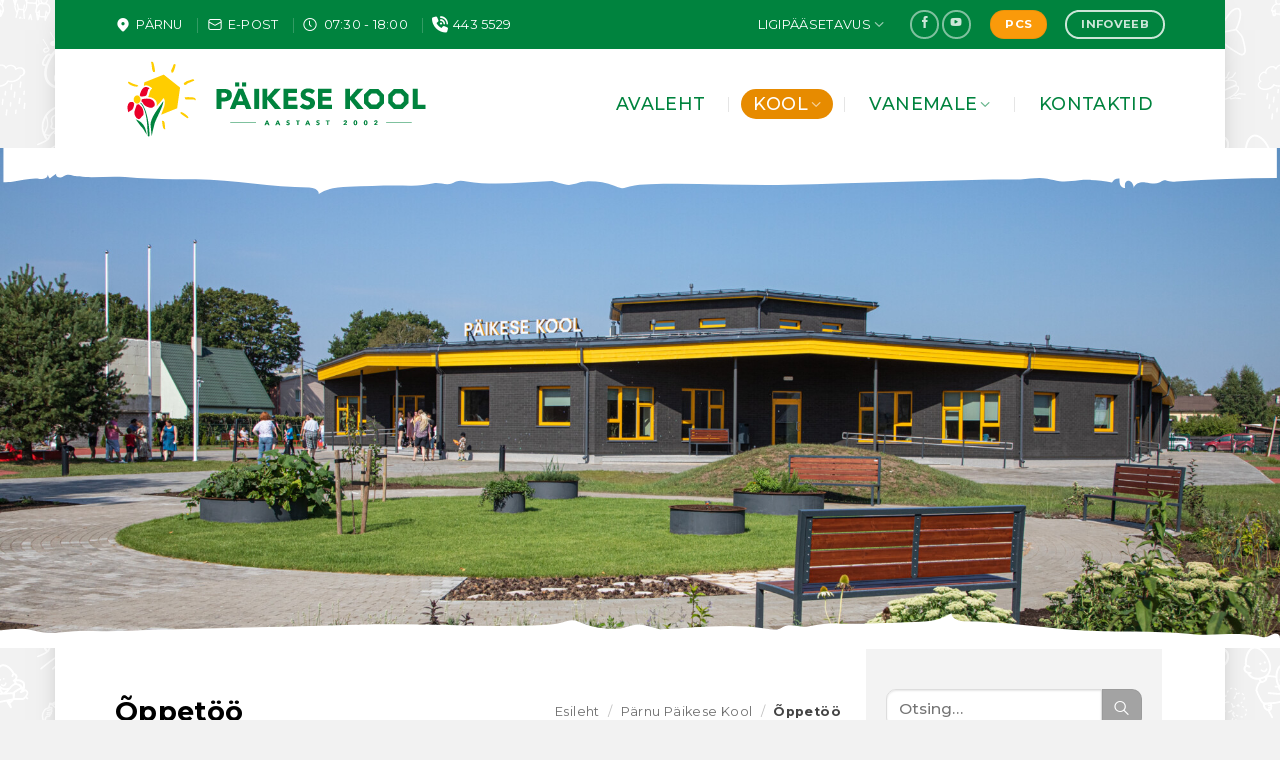

--- FILE ---
content_type: text/html; charset=UTF-8
request_url: https://parnupaike.ee/kool/oppetoo/
body_size: 34678
content:
<!DOCTYPE html>
<html lang="et" prefix="og: http://ogp.me/ns# fb: http://ogp.me/ns/fb#" class="loading-site no-js">
<head>
	<meta charset="UTF-8" />
	<link rel="profile" href="http://gmpg.org/xfn/11" />
	<link rel="pingback" href="https://parnupaike.ee/xmlrpc.php" />

					<script>document.documentElement.className = document.documentElement.className + ' yes-js js_active js'</script>
			<script>(function(html){html.className = html.className.replace(/\bno-js\b/,'js')})(document.documentElement);</script>
<title>oppetoo</title>
<meta name='robots' content='max-image-preview:large' />
<meta name="viewport" content="width=device-width, initial-scale=1" /><script>window._wca = window._wca || [];</script>
<link rel='dns-prefetch' href='//player.vimeo.com' />
<link rel='dns-prefetch' href='//stats.wp.com' />
<link rel='dns-prefetch' href='//secure.gravatar.com' />
<link rel='dns-prefetch' href='//fonts.googleapis.com' />
<link rel='dns-prefetch' href='//v0.wordpress.com' />
<link href='https://fonts.gstatic.com' crossorigin rel='preconnect' />
<link rel='prefetch' href='https://parnupaike.ee/wp-content/themes/flatsome/assets/js/flatsome.js?ver=e2eddd6c228105dac048' />
<link rel='prefetch' href='https://parnupaike.ee/wp-content/themes/flatsome/assets/js/chunk.slider.js?ver=3.20.4' />
<link rel='prefetch' href='https://parnupaike.ee/wp-content/themes/flatsome/assets/js/chunk.popups.js?ver=3.20.4' />
<link rel='prefetch' href='https://parnupaike.ee/wp-content/themes/flatsome/assets/js/chunk.tooltips.js?ver=3.20.4' />
<link rel='prefetch' href='https://parnupaike.ee/wp-content/themes/flatsome/assets/js/woocommerce.js?ver=1c9be63d628ff7c3ff4c' />
<link rel="alternate" type="application/rss+xml" title="P&auml;rnu P&auml;ikese Kool &raquo; RSS" href="https://parnupaike.ee/feed/" />
<link rel="alternate" type="application/rss+xml" title="P&auml;rnu P&auml;ikese Kool &raquo; Kommentaaride RSS" href="https://parnupaike.ee/comments/feed/" />
<link rel="alternate" title="oEmbed (JSON)" type="application/json+oembed" href="https://parnupaike.ee/wp-json/oembed/1.0/embed?url=https%3A%2F%2Fparnupaike.ee%2Fkool%2Foppetoo%2F" />
<link rel="alternate" title="oEmbed (XML)" type="text/xml+oembed" href="https://parnupaike.ee/wp-json/oembed/1.0/embed?url=https%3A%2F%2Fparnupaike.ee%2Fkool%2Foppetoo%2F&#038;format=xml" />
<style id='wp-img-auto-sizes-contain-inline-css' type='text/css'>
img:is([sizes=auto i],[sizes^="auto," i]){contain-intrinsic-size:3000px 1500px}
/*# sourceURL=wp-img-auto-sizes-contain-inline-css */
</style>
<style id='wp-emoji-styles-inline-css' type='text/css'>

	img.wp-smiley, img.emoji {
		display: inline !important;
		border: none !important;
		box-shadow: none !important;
		height: 1em !important;
		width: 1em !important;
		margin: 0 0.07em !important;
		vertical-align: -0.1em !important;
		background: none !important;
		padding: 0 !important;
	}
/*# sourceURL=wp-emoji-styles-inline-css */
</style>
<link rel='stylesheet' id='expanding-archives-css' href='https://parnupaike.ee/wp-content/plugins/expanding-archives/assets/build/css/expanding-archives.css?ver=2.1.0' type='text/css' media='all' />
<link rel='stylesheet' id='responsive-lightbox-lightgallery-css-css' href='https://parnupaike.ee/wp-content/plugins/responsive-lightbox-lightgallery/assets/css/lightgallery-bundle.min.css?ver=6.9' type='text/css' media='all' />
<link rel='stylesheet' id='responsive-lightbox-lightgallery-transitions-css-css' href='https://parnupaike.ee/wp-content/plugins/responsive-lightbox-lightgallery/assets/css/lg-transitions.min.css?ver=6.9' type='text/css' media='all' />
<link rel='stylesheet' id='ssb-front-css-css' href='https://parnupaike.ee/wp-content/plugins/simple-social-buttons/assets/css/front.css?ver=6.2.0' type='text/css' media='all' />
<link rel='stylesheet' id='wcs-timetable-css' href='https://parnupaike.ee/wp-content/plugins/weekly-class/assets/front/css/timetable.css?ver=2.5.8.1' type='text/css' media='all' />
<style id='wcs-timetable-inline-css' type='text/css'>
.wcs-single__action .wcs-btn--action{color:rgba( 255,255,255,1);background-color:#BD322C}
/*# sourceURL=wcs-timetable-inline-css */
</style>
<link rel='stylesheet' id='wpcloudy-css' href='https://parnupaike.ee/wp-content/plugins/wp-cloudy/css/wpcloudy.min.css?ver=6.9' type='text/css' media='all' />
<link rel='stylesheet' id='wptables-public-css' href='https://parnupaike.ee/wp-content/plugins/wptables/build/css/wptables.min.css?ver=1.3.9' type='text/css' media='all' />
<link rel='stylesheet' id='contact-form-7-css' href='https://parnupaike.ee/wp-content/plugins/contact-form-7/includes/css/styles.css?ver=6.1.4' type='text/css' media='all' />
<style id='woocommerce-inline-inline-css' type='text/css'>
.woocommerce form .form-row .required { visibility: visible; }
/*# sourceURL=woocommerce-inline-inline-css */
</style>
<link rel='stylesheet' id='flatsome-woocommerce-wishlist-css' href='https://parnupaike.ee/wp-content/themes/flatsome/inc/integrations/wc-yith-wishlist/wishlist.css?ver=3.20.4' type='text/css' media='all' />
<link rel='stylesheet' id='flatsome-main-css' href='https://parnupaike.ee/wp-content/themes/flatsome/assets/css/flatsome.css?ver=3.20.4' type='text/css' media='all' />
<style id='flatsome-main-inline-css' type='text/css'>
@font-face {
                font-family: "fl-icons";
                font-display: block;
                src: url(https://parnupaike.ee/wp-content/plugins/ux-flat/assets/css/icons/fl-icons.eot);
                src:
                    url(https://parnupaike.ee/wp-content/plugins/ux-flat/assets/css/icons/fl-icons.eot#iefix) format("embedded-opentype"),
                    url(https://parnupaike.ee/wp-content/plugins/ux-flat/assets/css/icons/fl-icons.woff2) format("woff2"),
                    url(https://parnupaike.ee/wp-content/plugins/ux-flat/assets/css/icons/fl-icons.ttf) format("truetype"),
                    url(https://parnupaike.ee/wp-content/plugins/ux-flat/assets/css/icons/fl-icons.woff) format("woff"),
                    url(https://parnupaike.ee/wp-content/plugins/ux-flat/assets/css/icons/fl-icons.svg#fl-icons) format("svg");
            }
/*# sourceURL=flatsome-main-inline-css */
</style>
<link rel='stylesheet' id='flatsome-shop-css' href='https://parnupaike.ee/wp-content/themes/flatsome/assets/css/flatsome-shop.css?ver=3.20.4' type='text/css' media='all' />
<link rel='stylesheet' id='flatsome-style-css' href='https://parnupaike.ee/wp-content/themes/flatsome-child/style.css?ver=3.0' type='text/css' media='all' />
<link rel='stylesheet' id='uxflat-css' href='https://parnupaike.ee/wp-content/plugins/ux-flat/assets/css/uxflat.min.css' type='text/css' media='all' />
<link rel='stylesheet' id='font-awesome-css' href='https://parnupaike.ee/wp-content/plugins/yith-woocommerce-wishlist/plugin-fw/assets/fonts/font-awesome/font-awesome.min.css?ver=4.7.0' type='text/css' media='all' />
<style id='font-awesome-inline-css' type='text/css'>
[data-font="FontAwesome"]:before {font-family: 'FontAwesome' !important;content: attr(data-icon) !important;speak: none !important;font-weight: normal !important;font-variant: normal !important;text-transform: none !important;line-height: 1 !important;font-style: normal !important;-webkit-font-smoothing: antialiased !important;-moz-osx-font-smoothing: grayscale !important;}
/*# sourceURL=font-awesome-inline-css */
</style>
<link rel='stylesheet' id='flatsome-icons-css' href='https://parnupaike.ee/wp-content/plugins/ux-flat/assets/css/icons.min.css' type='text/css' media='all' />
<link rel='stylesheet' id='flatsome-googlefonts-css' href='//fonts.googleapis.com/css?family=Montserrat%3Aregular%2C700%2Cregular%2C500%7CDancing+Script%3Aregular%2Cregular&#038;display=auto&#038;ver=3.9' type='text/css' media='all' />
<script type="text/javascript">
            window._nslDOMReady = (function () {
                const executedCallbacks = new Set();
            
                return function (callback) {
                    /**
                    * Third parties might dispatch DOMContentLoaded events, so we need to ensure that we only run our callback once!
                    */
                    if (executedCallbacks.has(callback)) return;
            
                    const wrappedCallback = function () {
                        if (executedCallbacks.has(callback)) return;
                        executedCallbacks.add(callback);
                        callback();
                    };
            
                    if (document.readyState === "complete" || document.readyState === "interactive") {
                        wrappedCallback();
                    } else {
                        document.addEventListener("DOMContentLoaded", wrappedCallback);
                    }
                };
            })();
        </script><script type="text/javascript" src="https://parnupaike.ee/wp-content/plugins/svg-support/vendor/DOMPurify/DOMPurify.min.js?ver=2.5.8" id="bodhi-dompurify-library-js"></script>
<script type="text/javascript" src="https://parnupaike.ee/wp-content/plugins/responsive-lightbox-lightgallery/assets/lightgallery.min.js?ver=6.9" id="responsive-lightbox-lightgallery-js-js"></script>
<script type="text/javascript" src="https://parnupaike.ee/wp-content/plugins/responsive-lightbox-lightgallery/assets/plugins/video/lg-video.min.js?ver=6.9" id="responsive-lightbox-lightgallery-video-js"></script>
<script type="text/javascript" src="https://player.vimeo.com/api/player.js?ver=6.9" id="responsive-lightbox-lightgallery-vimeo-player-js"></script>
<script type="text/javascript" src="https://parnupaike.ee/wp-content/plugins/responsive-lightbox-lightgallery/assets/plugins/zoom/lg-zoom.min.js?ver=6.9" id="responsive-lightbox-lightgallery-zoom-js"></script>
<script type="text/javascript" src="https://parnupaike.ee/wp-content/plugins/responsive-lightbox-lightgallery/assets/plugins/thumbnail/lg-thumbnail.min.js?ver=6.9" id="responsive-lightbox-lightgallery-thumbnail-js"></script>
<script type="text/javascript" src="https://parnupaike.ee/wp-content/plugins/responsive-lightbox-lightgallery/assets/plugins/autoplay/lg-autoplay.min.js?ver=6.9" id="responsive-lightbox-lightgallery-autoplay-js"></script>
<script type="text/javascript" src="https://parnupaike.ee/wp-content/plugins/responsive-lightbox-lightgallery/assets/plugins/fullscreen/lg-fullscreen.min.js?ver=6.9" id="responsive-lightbox-lightgallery-fullscreen-js"></script>
<script type="text/javascript" src="https://parnupaike.ee/wp-content/plugins/responsive-lightbox-lightgallery/assets/plugins/hash/lg-hash.min.js?ver=6.9" id="responsive-lightbox-lightgallery-hash-js"></script>
<script type="text/javascript" src="https://parnupaike.ee/wp-content/plugins/responsive-lightbox-lightgallery/assets/plugins/share/lg-share.min.js?ver=6.9" id="responsive-lightbox-lightgallery-share-js"></script>
<script type="text/javascript" src="https://parnupaike.ee/wp-includes/js/jquery/jquery.min.js?ver=3.7.1" id="jquery-core-js"></script>
<script type="text/javascript" src="https://parnupaike.ee/wp-includes/js/jquery/jquery-migrate.min.js?ver=3.4.1" id="jquery-migrate-js"></script>
<script type="text/javascript" src="https://parnupaike.ee/wp-content/plugins/responsive-lightbox-lightgallery/js/frontend.js?ver=6.9" id="responsive-lightbox-lightgallery-js"></script>
<script type="text/javascript" src="https://parnupaike.ee/wp-includes/js/underscore.min.js?ver=1.13.7" id="underscore-js"></script>
<script type="text/javascript" src="https://parnupaike.ee/wp-content/plugins/responsive-lightbox/assets/infinitescroll/infinite-scroll.pkgd.min.js?ver=4.0.1" id="responsive-lightbox-infinite-scroll-js"></script>
<script type="text/javascript" src="https://parnupaike.ee/wp-content/plugins/responsive-lightbox/assets/dompurify/purify.min.js?ver=3.3.1" id="dompurify-js"></script>
<script type="text/javascript" id="responsive-lightbox-sanitizer-js-before">
/* <![CDATA[ */
window.RLG = window.RLG || {}; window.RLG.sanitizeAllowedHosts = ["youtube.com","www.youtube.com","youtu.be","vimeo.com","player.vimeo.com"];
//# sourceURL=responsive-lightbox-sanitizer-js-before
/* ]]> */
</script>
<script type="text/javascript" src="https://parnupaike.ee/wp-content/plugins/responsive-lightbox/js/sanitizer.js?ver=2.6.1" id="responsive-lightbox-sanitizer-js"></script>
<script type="text/javascript" id="responsive-lightbox-js-before">
/* <![CDATA[ */
var rlArgs = {"mode":"lg-fade","speed":600,"height":"100%","width":"100%","backdropDuration":150,"hideBarsDelay":6000,"closable":true,"loop":true,"escKey":true,"keyPress":true,"controls":true,"slideEndAnimation":true,"hideControlOnEnd":false,"mousewheel":true,"download":true,"downloadAttachments":false,"counter":true,"swipeThreshold":50,"enableDrag":true,"enableSwipe":true,"thumbnail":true,"animateThumb":true,"toggleThumb":true,"autoplay":true,"slideShowInterval":5000,"progressBar":true,"autoplayControls":true,"fullScreen":true,"pager":false,"zoom":true,"actualSize":true,"hash":true,"share":true,"script":"lightgallery","selector":"lightbox","customEvents":"","activeGalleries":true,"woocommerce_gallery":false,"ajaxurl":"https:\/\/parnupaike.ee\/wp-admin\/admin-ajax.php","nonce":"7e5323ec24","preview":false,"postId":592,"scriptExtension":true};

//# sourceURL=responsive-lightbox-js-before
/* ]]> */
</script>
<script type="text/javascript" src="https://parnupaike.ee/wp-content/plugins/responsive-lightbox/js/front.js?ver=2.6.1" id="responsive-lightbox-js"></script>
<script type="text/javascript" src="https://parnupaike.ee/wp-content/plugins/revslider/public/assets/js/rbtools.min.js?ver=6.5.7" async id="tp-tools-js"></script>
<script type="text/javascript" src="https://parnupaike.ee/wp-content/plugins/revslider/public/assets/js/rs6.min.js?ver=6.5.7" async id="revmin-js"></script>
<script type="text/javascript" id="bodhi_svg_inline-js-extra">
/* <![CDATA[ */
var svgSettings = {"skipNested":""};
//# sourceURL=bodhi_svg_inline-js-extra
/* ]]> */
</script>
<script type="text/javascript" src="https://parnupaike.ee/wp-content/plugins/svg-support/js/min/svgs-inline-min.js" id="bodhi_svg_inline-js"></script>
<script type="text/javascript" id="bodhi_svg_inline-js-after">
/* <![CDATA[ */
cssTarget={"Bodhi":"img.style-svg","ForceInlineSVG":"style-svg"};ForceInlineSVGActive="false";frontSanitizationEnabled="on";
//# sourceURL=bodhi_svg_inline-js-after
/* ]]> */
</script>
<script type="text/javascript" src="https://parnupaike.ee/wp-content/plugins/wptables/build/js/wptables.min.js?ver=1.3.9" id="wptables-public-js"></script>
<script type="text/javascript" src="https://parnupaike.ee/wp-content/plugins/woocommerce/assets/js/jquery-blockui/jquery.blockUI.min.js?ver=2.7.0-wc.10.4.3" id="wc-jquery-blockui-js" data-wp-strategy="defer"></script>
<script type="text/javascript" id="wc-add-to-cart-js-extra">
/* <![CDATA[ */
var wc_add_to_cart_params = {"ajax_url":"/wp-admin/admin-ajax.php","wc_ajax_url":"/?wc-ajax=%%endpoint%%","i18n_view_cart":"Vaata ostukorvi","cart_url":"https://parnupaike.ee/ostukorv/","is_cart":"","cart_redirect_after_add":"no"};
//# sourceURL=wc-add-to-cart-js-extra
/* ]]> */
</script>
<script type="text/javascript" src="https://parnupaike.ee/wp-content/plugins/woocommerce/assets/js/frontend/add-to-cart.min.js?ver=10.4.3" id="wc-add-to-cart-js" defer="defer" data-wp-strategy="defer"></script>
<script type="text/javascript" src="https://parnupaike.ee/wp-content/plugins/woocommerce/assets/js/js-cookie/js.cookie.min.js?ver=2.1.4-wc.10.4.3" id="wc-js-cookie-js" data-wp-strategy="defer"></script>
<script type="text/javascript" src="https://stats.wp.com/s-202604.js" id="woocommerce-analytics-js" defer="defer" data-wp-strategy="defer"></script>
<link rel="https://api.w.org/" href="https://parnupaike.ee/wp-json/" /><link rel="alternate" title="JSON" type="application/json" href="https://parnupaike.ee/wp-json/wp/v2/pages/592" /><link rel="EditURI" type="application/rsd+xml" title="RSD" href="https://parnupaike.ee/xmlrpc.php?rsd" />
<meta name="generator" content="WordPress 6.9" />
<meta name="generator" content="WooCommerce 10.4.3" />
<link rel='shortlink' href='https://wp.me/PaJPVX-9y' />
 <style media="screen">

		.simplesocialbuttons.simplesocialbuttons_inline .ssb-fb-like, .simplesocialbuttons.simplesocialbuttons_inline amp-facebook-like {
	  margin: ;
	}
		 /*inline margin*/
	
	
	
	
	
	
			 .simplesocialbuttons.simplesocialbuttons_inline.simplesocial-simple-icons button{
		 margin: ;
	 }

			 /*margin-digbar*/

	
	
	
	
	
	
	
</style>

<!-- Open Graph Meta Tags generated by Simple Social Buttons 6.2.0 -->
<meta property="og:title" content="Õppetöö - P&auml;rnu P&auml;ikese Kool" />
<meta property="og:type" content="website" />
<meta property="og:description" content="Haridus- ja teadusministri kehtestatud koolivaheajad 2025/2026. &otilde;ppeaastal &nbsp; &nbsp;I vaheaeg 20. oktoober -&nbsp; 26. oktoober 2025.a;&nbsp;&nbsp; &nbsp; &nbsp;II vaheaeg&hellip;" />
<meta property="og:url" content="https://parnupaike.ee/kool/oppetoo/" />
<meta property="og:site_name" content="P&auml;rnu P&auml;ikese Kool" />
<meta name="twitter:card" content="summary_large_image" />
<meta name="twitter:description" content="Haridus- ja teadusministri kehtestatud koolivaheajad 2025/2026. &otilde;ppeaastal &nbsp; &nbsp;I vaheaeg 20. oktoober -&nbsp; 26. oktoober 2025.a;&nbsp;&nbsp; &nbsp; &nbsp;II vaheaeg&hellip;" />
<meta name="twitter:title" content="Õppetöö - P&auml;rnu P&auml;ikese Kool" />
<style type="text/css" media="all" id="wcs_styles"></style>	<style>img#wpstats{display:none}</style>
		<!-- Global site tag (gtag.js) - Google Analytics -->
<script async src="https://www.googletagmanager.com/gtag/js?id=UA-135304024-1"></script>
<script>
  window.dataLayer = window.dataLayer || [];
  function gtag(){dataLayer.push(arguments);}
  gtag('js', new Date());

  gtag('config', 'UA-135304024-1');
</script>
	<noscript><style>.woocommerce-product-gallery{ opacity: 1 !important; }</style></noscript>
	<meta name="generator" content="Powered by Slider Revolution 6.5.7 - responsive, Mobile-Friendly Slider Plugin for WordPress with comfortable drag and drop interface." />
<link rel="canonical" href="https://parnupaike.ee/kool/oppetoo/" />
<meta name="title" content="oppetoo" /><link rel="icon" href="https://parnupaike.ee/wp-content/uploads/2022/12/cropped-logo-web-ikoon-22-32x32.jpg" sizes="32x32" />
<link rel="icon" href="https://parnupaike.ee/wp-content/uploads/2022/12/cropped-logo-web-ikoon-22-192x192.jpg" sizes="192x192" />
<link rel="apple-touch-icon" href="https://parnupaike.ee/wp-content/uploads/2022/12/cropped-logo-web-ikoon-22-180x180.jpg" />
<meta name="msapplication-TileImage" content="https://parnupaike.ee/wp-content/uploads/2022/12/cropped-logo-web-ikoon-22-270x270.jpg" />
<script type="text/javascript">function setREVStartSize(e){
			//window.requestAnimationFrame(function() {				 
				window.RSIW = window.RSIW===undefined ? window.innerWidth : window.RSIW;	
				window.RSIH = window.RSIH===undefined ? window.innerHeight : window.RSIH;	
				try {								
					var pw = document.getElementById(e.c).parentNode.offsetWidth,
						newh;
					pw = pw===0 || isNaN(pw) ? window.RSIW : pw;
					e.tabw = e.tabw===undefined ? 0 : parseInt(e.tabw);
					e.thumbw = e.thumbw===undefined ? 0 : parseInt(e.thumbw);
					e.tabh = e.tabh===undefined ? 0 : parseInt(e.tabh);
					e.thumbh = e.thumbh===undefined ? 0 : parseInt(e.thumbh);
					e.tabhide = e.tabhide===undefined ? 0 : parseInt(e.tabhide);
					e.thumbhide = e.thumbhide===undefined ? 0 : parseInt(e.thumbhide);
					e.mh = e.mh===undefined || e.mh=="" || e.mh==="auto" ? 0 : parseInt(e.mh,0);		
					if(e.layout==="fullscreen" || e.l==="fullscreen") 						
						newh = Math.max(e.mh,window.RSIH);					
					else{					
						e.gw = Array.isArray(e.gw) ? e.gw : [e.gw];
						for (var i in e.rl) if (e.gw[i]===undefined || e.gw[i]===0) e.gw[i] = e.gw[i-1];					
						e.gh = e.el===undefined || e.el==="" || (Array.isArray(e.el) && e.el.length==0)? e.gh : e.el;
						e.gh = Array.isArray(e.gh) ? e.gh : [e.gh];
						for (var i in e.rl) if (e.gh[i]===undefined || e.gh[i]===0) e.gh[i] = e.gh[i-1];
											
						var nl = new Array(e.rl.length),
							ix = 0,						
							sl;					
						e.tabw = e.tabhide>=pw ? 0 : e.tabw;
						e.thumbw = e.thumbhide>=pw ? 0 : e.thumbw;
						e.tabh = e.tabhide>=pw ? 0 : e.tabh;
						e.thumbh = e.thumbhide>=pw ? 0 : e.thumbh;					
						for (var i in e.rl) nl[i] = e.rl[i]<window.RSIW ? 0 : e.rl[i];
						sl = nl[0];									
						for (var i in nl) if (sl>nl[i] && nl[i]>0) { sl = nl[i]; ix=i;}															
						var m = pw>(e.gw[ix]+e.tabw+e.thumbw) ? 1 : (pw-(e.tabw+e.thumbw)) / (e.gw[ix]);					
						newh =  (e.gh[ix] * m) + (e.tabh + e.thumbh);
					}
					var el = document.getElementById(e.c);
					if (el!==null && el) el.style.height = newh+"px";					
					el = document.getElementById(e.c+"_wrapper");
					if (el!==null && el) {
						el.style.height = newh+"px";
						el.style.display = "block";
					}
				} catch(e){
					console.log("Failure at Presize of Slider:" + e)
				}					   
			//});
		  };</script>
<style id="custom-css" type="text/css">:root {--primary-color: #fa9a0a;--fs-color-primary: #fa9a0a;--fs-color-secondary: #a3a3a3;--fs-color-success: #00833e;--fs-color-alert: #ec0303;--fs-color-base: #000000;--fs-experimental-link-color: #ce5600;--fs-experimental-link-color-hover: #111;}.tooltipster-base {--tooltip-color: #000000;--tooltip-bg-color: #dbdbdb;}.off-canvas-right .mfp-content, .off-canvas-left .mfp-content {--drawer-width: 300px;}.off-canvas .mfp-content.off-canvas-cart {--drawer-width: 360px;}html{background-image: url('https://parnupaike.ee/wp-content/uploads/2019/03/muster.svg');}html{background-color:#f2f2f2!important;}.header-main{height: 100px}#logo img{max-height: 100px}#logo{width:336px;}.header-bottom{min-height: 55px}.header-top{min-height: 49px}.transparent .header-main{height: 265px}.transparent #logo img{max-height: 265px}.has-transparent + .page-title:first-of-type,.has-transparent + #main > .page-title,.has-transparent + #main > div > .page-title,.has-transparent + #main .page-header-wrapper:first-of-type .page-title{padding-top: 295px;}.header.show-on-scroll,.stuck .header-main{height:70px!important}.stuck #logo img{max-height: 70px!important}.header-bg-color {background-color: #ffffff}.header-bottom {background-color: #ffffff}.top-bar-nav > li > a{line-height: 16px }.header-main .nav > li > a{line-height: 37px }.header-wrapper:not(.stuck) .header-main .header-nav{margin-top: 10px }.stuck .header-main .nav > li > a{line-height: 50px }.header-bottom-nav > li > a{line-height: 76px }@media (max-width: 549px) {.header-main{height: 85px}#logo img{max-height: 85px}}.nav-dropdown-has-arrow.nav-dropdown-has-border li.has-dropdown:before{border-bottom-color: #ffffff;}.nav .nav-dropdown{border-color: #ffffff }.nav-dropdown{border-radius:10px}.nav-dropdown{font-size:95%}.nav-dropdown-has-arrow li.has-dropdown:after{border-bottom-color: #ffffff;}.nav .nav-dropdown{background-color: #ffffff}.header-top{background-color:#00833e!important;}h1,h2,h3,h4,h5,h6,.heading-font{color: #000000;}body{font-size: 100%;}@media screen and (max-width: 549px){body{font-size: 100%;}}body{font-family: Montserrat, sans-serif;}body {font-weight: 400;font-style: normal;}.nav > li > a {font-family: Montserrat, sans-serif;}.mobile-sidebar-levels-2 .nav > li > ul > li > a {font-family: Montserrat, sans-serif;}.nav > li > a,.mobile-sidebar-levels-2 .nav > li > ul > li > a {font-weight: 500;font-style: normal;}h1,h2,h3,h4,h5,h6,.heading-font, .off-canvas-center .nav-sidebar.nav-vertical > li > a{font-family: Montserrat, sans-serif;}h1,h2,h3,h4,h5,h6,.heading-font,.banner h1,.banner h2 {font-weight: 700;font-style: normal;}.alt-font{font-family: "Dancing Script", sans-serif;}.alt-font {font-weight: 400!important;font-style: normal!important;}.header:not(.transparent) .header-nav-main.nav > li > a {color: #00833e;}.pswp__bg,.mfp-bg.mfp-ready{background-color: #000000}@media screen and (min-width: 550px){.products .box-vertical .box-image{min-width: 247px!important;width: 247px!important;}}.footer-2{background-color: #ffffff}.absolute-footer, html{background-color: #e39116}.nav-vertical-fly-out > li + li {border-top-width: 1px; border-top-style: solid;}/* Custom CSS */.is-small.button {width: 200px;}.post-title.is-large {font-size: 1.5em !important;}.is-small, .is-small.button {font-size: inherit !important;}.pswp__bg, .mfp-bg.mfp-ready, .lg-backdrop {background-color: #000c;} {background: #000000d9 !important;}#top-link {margin: 20px 30px;}.sticky-jump .stuck:not(.ux-no-animation) {box-shadow: 0px 5px 30px -10px;}.ux-body-overlay {background: linear-gradient(0deg, rgb(255, 255, 255, 0.8) 20%, rgba(255, 255, 255, 0) 100%);}@media screen and (min-width: 341px) and (max-width: 375px){.nav.nav-center.nav-small.mobile-nav.nav-divided {font-size: 85% !important;}}@media screen and (max-width: 340px){.header-top {display: none;}.stuck .header-top {display: none !important;}}@media screen and (min-width: 768px){.wcs-timetable__compact-list .wcs-day__date {margin-bottom: 10px;}}@media screen and (max-width: 767px){.wcs-timetable__compact-list .wcs-day__date {margin-bottom: 0px !important;}.wcs-timetable__compact-list .wcs-class__title {line-height: 2em;}.komp_nupp {width: 100%;}}@media screen and (min-width: 850px) and (max-width: 930px){#logo {width: 28%!important;padding-top: 2px;}}@media screen and (max-width: 849px ){.col.medium-4.small-12.large-3 {padding-top: 15px !important;margin-top: 0px !important;}.ms-layer.autor.msp-cn-1-3 {padding-top: 20px !important;}}@media screen and (min-width: 850px){.nav-divided>li+li>a:after {left: -.75em;}.nav-divided>li {margin: 0 .75em;}.col-divided+.col {padding-left: 20px;}}@media all and (min-width: 1200px){.rl-basicgrid-gallery .rl-gallery-item {width: calc(16% - 2px) !important;}}@media screen and (min-width: 850px) and (max-width: 1200px){.rl-basicgrid-gallery .rl-gallery-item {width: calc(16.6% - 2px) !important;}}@media screen and (min-width: 721px) and (max-width: 990px){.wcs-timetable--monthly-calendar .wcs-class__title, .wcs-timetable--monthly-calendar .wcs-class__meta {width: 73% !important;transition: .3s all;}}@media screen and (max-width: 720px) and (min-width: 421px){.wcs-timetable--monthly-calendar .wcs-class__title, .wcs-timetable--monthly-calendar .wcs-class__meta {width: 61% !important;transition: .3s all;}}@media screen and (max-width: 420px ){.wcs-timetable--monthly-calendar .wcs-class__title {width: 100% !important;transition: .3s all;float:left !important;padding-left: 0px !important;margin-bottom: 0em !important;}.wcs-timetable--monthly-calendar .wcs-class__meta {float: left !important;width: 100% !important;padding-left: 0px !Important;margin-top: 0px !Important;}.wcs-timetable--monthly-calendar .wcs-class__time-duration {float: none !important;padding-bottom: .3em;}}@media screen and (min-width: 550px ) {.widget .wcs-timetable__compact-list .wcs-day__date { background: none;font-size: .9em;margin-left: 0px;margin-top: 10px;margin-bottom: -2px;padding-left: 0px;}.widget .wcs-timetable__compact-list .wcs-class__title {font-size: .85em;padding-bottom: 5px;padding-top: 2px;line-height: 1.3em;}.widget .wcs-timetable__compact-list .wcs-class__content {margin: 0px !important;align-content: center;}.widget .wcs-timetable__compact-list {margin-top: -15px !important;}.widget .wcs-timetable__compact-list .wcs-class {padding-top: 2px;padding-bottom: 2px;padding-right: .7vh;}.large-9 {max-width: 70% ;-ms-flex-preferred-size: 70%;flex-basis: 70%;}.large-3 {max-width: 27.4%;-ms-flex-preferred-size: 27.4%;flex-basis: 27.4%;}.col.medium-3.large-3 {max-width: 24.4%;-ms-flex-preferred-size: 24.4%;flex-basis: 24.4%;}.row-divided > .col + .col:not(.large-12) {border-left: 0px solid #ececec;padding-top: 20px;margin-top: 0px;}}.komp_nupp {float: leftr;}#adventdiv {padding: 8px;box-shadow: 2px 3px 16px -12px;border-radius: 21px;}.advendikalender .advn-modal {z-index: 1002 !important;}.advendikalender .advn-fullscreen {z-index: 1002 !important;}.button, button, input[type="button"], input[type="reset"], input[type="submit"] {border-radius: 8px;}a:focus-visible {outline: 0px solid currentColor;}/* PCS galerii ja Lightbox */.lg-backdrop {background-color: rgba(0, 0, 0, 0.9);}.theme-flatsome.woocommerce-js.boxed.box-shadow.nav-dropdown-has-arrow {padding-right: 0px !important;}.top-bar-nav.nav .nav-dropdown {margin-top: 25px;}.nav-dropdown-has-arrow li.has-dropdown::before, .nav-dropdown-has-arrow li.has-dropdown::after {display: none;}.rl-gallery-link {opacity: 1;transform: scale(1) !important;transition: all .1s ease-in-out;}.rl-gallery-link:hover {opacity: .7;transform: scale(1) !important;}.rl-gallery.rl-hover-effect-6 .rl-gallery-link img {z-index: 1 !important;-webkit-transition: transform 0.3s;-moz-transition: transform 0.3s;-ms-transition: transform 0.3s;-o-transition: transform 0.3s;transition: transform 0.3s;transform: scale(.9) !important;border: 1px dashed #ddd !important;border-radius: 10px !important;}.rl-gallery.rl-hover-effect-6 .rl-gallery-link:hover img {-webkit-transform: scale(1) !important;-ms-transform: scale(1) !important;-o-transform: scale(1) !important;transform: scale(1) !important;border-radius: 10px !important;border: 0px solid #ededed !important;}.rl-gallery:not(.rl-hidden-text) .rl-gallery-link::after {background-color: rgb(0, 0, 0, 0.1) !important; transform: scale(1) !important;border-radius: 10px !important;border: 0px solid #ededed !important;}.rl-hover-icon-2 .rl-gallery-link::before {transform: scale(2) !important;}/* PCS galerii ja Lightbox lõpp*/.accordion-grupp {padding-left: 0px !important;padding-right: 0px !important;}.ehituse-pildid-menyy {font-size: 12px;}.tiled-gallery-caption {padding: 3px 0 !important;font-size: 10px !important;}.entry-image img {pointer-events: none !important;}.ssb-fb-like iframe {margin-left: -5px !important;top: 0px !important;}h1, h2, h3, h4, h5, h6, .heading-font, .banner h1, .banner h2 {text-align: left;}p {text-align: left;}.section-title b {height: 1px;}.accordion-item.35 days > .accordion-title.active {text-align: center;border-radius: 10px;}.accordion-item.35 days > .accordion-title {border-radius: 0px;text-align: center;}.gallery-item, .columns {padding: 0 1px 1px;width: 25% !important;}.row .gallery {margin-left: 0px;margin-right: 0px;}.lg-outer #lg-share {display: none;}.lg-actions .lg-next, .lg-actions .lg-prev {font-size: 4em;padding: 20px;border-radius: 99px;margin-top:-70px;color: #ffffff60;background-color: #00000026;}.lg-outer .lg-thumb-item {opacity: .5;transition: .15s ease !important;border-color: #000;border-radius:8px;border:2px solid;}.lg-outer .lg-thumb-item:hover, .lg-outer .lg-thumb-item.active {border-color: #fff;opacity: 1 !important;}.tiled-gallery-item img {transition: 0.15s ease-in-out;}.tiled-gallery-item img:hover {opacity:.7;}.ikoon {transition: 0.15s ease-in-out;transform: scaleX(.9) scaleY(.9);}.ikoon:hover { transform: scaleX(1.1) scaleY(1.1);}.wcs-zero-data {margin-bottom: 0px;padding-bottom: 5px;padding-top: 5px;}.wcp-openweather-default-widget .wcp-openweather-header .wcp-openweather-header-wrapper {background: rgb(227, 145, 22);color: #fff;font-weight:600;}.accordion .toggle {font-size: .9em !important;top: .2em;position: initial !important;width: 3em;}button i, .button i {top: -2px;left:0.3px;}ul.menu > li > a {font-size: 17px;font-weight: 600;transition: .2s all;width: 100%;}ul.menu > li > a:hover {padding-left: 8px;transition: .2s all;}ul.menu > li li > a:hover {padding-left: 8px;transition: .2s all;}ul.menu > li li > a {font-size: 16px;transition: .2s all !important;width: 100%;position: relative;-webkit-transition: color 500ms;transition: color 50ms;-webkit-transform: translateZ(0);transform: translateZ(0);}ul.menu > li li > a:hover::before {-webkit-transform: scaleX(1);transform: scaleX(1);-webkit-transition-timing-function: ease(0.52, 1.64, 0.37, 0.66);transition-timing-function: ease(0.52, 1.64, 0.37, 0.66); transition: .2s all;}ul.menu > li li > a::before {content: "";position: absolute;left: 0;right: 0;bottom: 0;top: 0;z-index: -1;background: #f5f5f5;-webkit-transform: scaleX(0);transform: scaleX(0);-webkit-transition-property: transform;transition-property: transform;-webkit-transform-origin: 0% 50%;transform-origin: 0% 50%;-webkit-transition: 200ms ease-out;transition: 200ms ease-out;transition-timing-function: ease-out;transition-timing-function: ease-out;}.wcs-table-td {padding: 5px;}.wcs-timetable__container h3 {font-size: .9em;line-height: 1.5em;font-weight:inherit;text-align: left;margin-left: -8px !important;font-weight: 500;color: #999;}.wcs-timetable__zero-data {padding: 10px 10px;width: 100%;margin-top: 10px;position: inherit;}.wcs-timetable__zero-data::before {opacity: 0;}.wcs-timetable--1 .wcs-timetable--monthly-calendar .wcs-date--with-events:not(.wcs-date--selected):not(.wcs-date--past-month):not(.wcs-date--future-month) {transition: .3s all;}.wcs-timetable--1 .wcs-timetable--monthly-calendar .wcs-date--with-events:not(.wcs-date--selected):not(.wcs-date--past-month):not(.wcs-date--future-month):hover {color: #000;background-color: #f5f5f5;margin-top: 0px;margin-bottom: 0px;padding-top: 5px;padding-bottom: 0px;z-index:-1px;}.wcs-timetable--monthly-calendar .wcs-class + .wcs-class {padding-top: .7em;margin-top: .9em;}.wcs-timetable--monthly-calendar .wcs-class + .wcs-class::before {top: 0em;width: auto;border-top: none;}.wcs-timetable--monthly-calendar .wcs-class__image + .wcs-class__inner {margin-left: 0;}.wcs-timetable--monthly-calendar .wcs-class__image { flex-basis: 4em;height: 4em;margin-left: 0em;margin-top: .2em;margin-bottom: 0em;margin-right: 0em;border-radius: 99px;display:none;}.wcs-timetable--monthly-calendar .wcs-class {padding-top: 10px;margin-top: -10px;margin-left: -2em;padding-left: 2em;margin-right: -2em;padding-right: 2em;width: auto;padding-bottom: .5em;margin-bottom: -.9em;border-bottom: 1px dashed #d4d2d2;}.wcs-timetable--monthly-calendar .wcs-class::before {content: "";position: absolute;left: 0;right: 0;bottom: 0;top: 0;z-index: -1;-webkit-transform: scaleY(0);transform: scaleY(0);-webkit-transition-property: transform;transition-property: transform;-webkit-transform-origin: 0% 50%;transform-origin: 0% 50%;-webkit-transition: 250ms ease-out;transition: 250ms ease-out;transition-timing-function: ease-out;transition-timing-function: ease-out;transition-timing-function: ease-out;}.wcs-timetable--monthly-calendar .wcs-class:not(.wcs-class--canceled):hover::before {-webkit-transform: scaleY(1);transform: scaleY(1);-webkit-transition-timing-function: ease(0.52, 1.64, 0.37, 0.66);transition-timing-function: ease(0.52, 1.64, 0.37, 0.66);background-color: #fff;opacity: 1;border-top: none;}.wcs-timetable--monthly-calendar .wcs-date--selected span::after {top: 0px;}.wcs-timetable--monthly-calendar .wcs-class {display: inherit;position: relative;-webkit-transition: color 500ms;transition: color 50ms;-webkit-transform: translateZ(0);transform: translateZ(0);}.wcs-timetable--monthly-calendar .wcs-class + .wcs-class:hover::before {top: 0em;margin-left: 0em;margin-right: 0em;width: auto;}.wcs-table-thead {border-bottom: 6px solid #f5f5f5;}.wcs-timetable--monthly-calendar .wcs-table-td--full .wcs-day-agenda {padding: 2em;max-width: 100em;padding-top: 10px;margin-top: 0em;padding-bottom: 14px;margin-bottom: 1px;transition: .3s all;border-top: 2px solid #e39116;}.wcs-timetable--1 .wcs-timetable--monthly-calendar.wcs-timetable--inside-agenda:not(.wcs-timetable--highligh-round) .wcs-date--selected::after {border-top: .7em solid #e39116;display: none;}.wcs-timetable--monthly-calendar .wcs-class__time-duration {font-size: 1em;width: auto;float: left;line-height: 17px;padding-right: 10px;}.wcs-timetable--monthly-calendar .wcs-class__title {font-size: 1em;margin-bottom: .5em ;margin-top: -0.1em !important;float: right;transition: .3s all; width: 78%;cursor: default;line-height: 1.2em;}.wcs-timetable--monthly-calendar .wcs-class__meta {opacity: .5;margin-top: -3px;transition: .3s all;float: right; width: 80%;}.wcs-timetable--1 .wcs-timetable--monthly-calendar .wcs-class__time-duration span:first-child {color: #bb5b17;font-weight: 600;}.wcs-timetable--monthly-calendar .wcs-date span {font-size: 1.1em;padding-top: 1.3em;margin-bottom: 1.2em;padding-bottom: 0em;}.wcs-timetable--1 .wcs-timetable--monthly-calendar .wcs-date--selected span {font-weight: 100;color: #fff;transition: .3s all;font-size: 1.7em;margin-bottom: .4em;margin-top: -.7em;}.wcs-timetable--monthly-calendar .wcs-calendar__header h3 {text-transform: uppercase;text-align: center;font-size: larger;}.wcs-timetable--monthly-calendar .wcs-table-td--full::before {opacity: 0.04;}.wcs-timetable__compact-list .wcs-day--visible:not(:last-child)::after {border-bottom-width: 0px;}.widget .text-2 {margin-top: -20px !important;}#block_widget-2 p {font-size: 90%;}.stiil:hover::before {-webkit-transform: scaleX(1);transform: scaleX(1);-webkit-transition-timing-function: ease(0.52, 1.64, 0.37, 0.66);transition-timing-function: ease(0.52, 1.64, 0.37, 0.66);}.stiil::before {content: "";position: absolute;left: 0;right: 0;bottom: 0;top: 0;z-index: -1;background: #fff;-webkit-transform: scaleX(0);transform: scaleX(0);-webkit-transition-property: transform;transition-property: transform;-webkit-transform-origin: 0% 0%;transform-origin: 0% 0%;-webkit-transition: 200ms ease-out;transition: 200ms ease-out;transition-timing-function: ease-out;}.stiil {position: relative;-webkit-transition: color 500ms;transition: color 50ms;-webkit-transform: translateZ(0);transform: translateZ(0);}#text-2 a {transition: .2s all;border-bottom: .05em solid #ccc;display: flex;margin-bottom: -20px;padding-bottom: 10px;padding-top: 7px;margin-left: -20px;padding-left: 20px;margin-right: -20px;margin-top: -5px;}#text-2 a:hover {margin-left: -20px;padding-left: 30px;margin-right: -20px;}#text-2 {padding-bottom: 1px;}.box-vertical .box-text {top: 0px;padding-top: .3em;padding-bottom: .3em;background: linear-gradient(to right, rgb(243, 243, 243), rgb(255, 255, 255));}.box-text { padding-left: 2em;padding-top: 1.4em;padding-right: 2em;width: 90%;background: linear-gradient(to bottom, rgb(243, 243, 243), rgb(255, 255, 255));margin: 0 auto;top: -20px;font-size: 0.8em !important;}.button:hover { box-shadow: inset 0 0 20px 20px rgba(0,0,0,.1);transition: 0s all;}.button {transition: 0s all;margin-bottom: 4px;}.wcs-addons--blink {animation: blink 0s steps(5, start) infinite;-webkit-animation: blink 0s steps(5, start) infinite;padding: 0 2px;}.wcs-timetable__compact-list .wcs-class__time {width: 18%;min-width: 4.3em;align-content: center;padding-right: 0px;transition: .3s all;line-height: 1.3em;margin: 5px 15px 5px 15px !important;font-size: .8em;text-align: left;}.wcs-timetable__compact-list .wcs-class__title {font-size: 17px;cursor: default !important;line-height: 1.3em;}.wcs-timetable__compact-list .wcs-class__content {margin: 5px 0px 5px 0px !important;padding: 0vh;}.wcs-timetable__compact-list .wcs-class__excerpt {font-size: 17px !important;}.wcs-timetable--2 .wcs-timetable--compact .wcs-class__title {color: #ba5711;}.wcs-timetable__compact-list .wcs-day .wcs-timetable__classes::before {z-index: 1;border-top: 2px solid;border-left: 2px solid;}.wcs-timetable__compact-list .wcs-class:not(.wcs-class--canceled):hover::before {-webkit-transform: scaleY(1);transform: scaleY(1);-webkit-transition-timing-function: ease(0.52, 1.64, 0.37, 0.66);transition-timing-function: ease(0.52, 1.64, 0.37, 0.66);background-color: #eaeaea;opacity: 1;}.wcs-timetable__compact-list .wcs-class:not(.wcs-class--canceled)::before {content: "";position: absolute;left: 0;right: 0;bottom: 0;top: 0;z-index: -1;-webkit-transform: scaleY(0);transform: scaleY(0);-webkit-transition-property: transform;transition-property: transform;-webkit-transform-origin: 0% 50%;transform-origin: 0% 50%;-webkit-transition: 200ms ease-out;transition: 200ms ease-out;transition-timing-function: ease-out;}.wcs-timetable__compact-list .wcs-class {margin-left: 0px;margin-bottom: 0px;min-height: 40px;padding:0vh;display: -webkit-box;display: -ms-flexbox;position: relative;-webkit-transition: color 500ms;transition: color 50ms;-webkit-transform: translateZ(0);transform: translateZ(0);}.wcs-timetable__container {margin-bottom: 0px;padding: 0vh 0 !important;min-height: auto;}.wcs-timetable--2 .wcs-timetable--compact .wcs-timetable__classes::before {color: #e39116;}.wcs-timetable__compact-list .wcs-day__date {width: 100%;font-weight: 600;background: linear-gradient(to right, rgb(243, 243, 243), rgb(255, 255, 255));margin-top: 20px;padding-left: 11px;transition: .3s all;margin-bottom: 10px;}.wcs-timetable__compact-list .wcs-day {-ms-flex-wrap: wrap;flex-wrap: wrap;}.wcs-timetable__compact-list small {display: initial;opacity: 1;}.fc-listWeek-button.fc-button.fc-state-default.fc-corner-right {display: none !important;}.fc-agendaDay-button.fc-button.fc-state-default {border-top-right-radius: 5px !important;border-bottom-right-radius: 5px !important;}.wcs-timetable__monthly-schedule .fc-toolbar.fc-header-toolbar .fc-center h2 {text-transform: capitalize;font-size: 1.5em;padding-top: 4px;}.wcs-modal__content {color: #000;}.wcs-modal__content ul {margin-left: 40px !important;}.wcs-timetable--1 .wcs-timetable__monthly-schedule .fc-event:not(.wcs-class--past-event) {color: rgb(255, 255, 255);}.wcs-timetable--1 .wcs-timetable__monthly-schedule .fc-event:not(.wcs-class--past-event)::before {background-color: #e39116;}.fc-title, .fc-day-grid-event .fc-time {font-weight: 700;font-size: 12px;}.wcs-modal__meta li {text-transform: capitalize;}.tp-static-layers {box-shadow: 0px 16px 40px -29px #999;border-bottom: 1px solid #fff;}.box-shadow {box-shadow: 0 0px 40px -30px #000;}.pswp--zoom-allowed .pswp__img {border-radius: 10px;}.pswp__button--arrow--left, .pswp__button--arrow--right {background-color: rgba(0, 0, 0, 0);}blockquote {font-size: inherit;color:#000;border-left:solid 6px #e39116;}.row .row:not(.row-collapse) {margin-left: 0px;margin-right: 0px;}.pswp__button--arrow--left::before { font-size: 50px !important;line-height: 10px !important;opacity: 0.5;}.pswp__button--arrow--right::before { font-size: 50px !important;line-height: 10px !important;opacity: 0.5;}.pswp__button--arrow--right {right: 70px;}.pswp__button--arrow--left { left:50px;}hr {margin-top: 30px;margin-bottom: 30px;opacity: 1;border: 0.05em solid #ddd;}.pcs2 {box-shadow: -20px 0px 20px -30px #000;margin-bottom: 10px;margin-left: 30px;float: right;}.pcs {box-shadow: 20px 0px 20px -30px #000;margin-bottom: 10px;margin-right: 30px;}html {background-size: 20%;}.jsgrid .jsgrid-selected-row > .jsgrid-cell {background: #f2f2f2;cursor: default;}.jsgrid-header-row {height: 40px;}#ng_expanding_archives-2 {margin-left: 0px;}.expanding-archive-month-results {padding-left: 0px !important;font-size: 14px;line-height: 22px;}.expanding-archive-month-results {padding-bottom: 15px;}.expanding-archive-month-results ul li, .expanding-archives-collapse-section li li {margin-left: 12px !important;border-left: solid 1px #ddd;padding-left: 10px;margin-bottom: -5px;margin-top: 10px;}.expanding-archive-month {text-transform: uppercase;font-size: .9em;font-weight: bold;}.expanding-archive-count {font-size: .8em;font-weight: bold;padding-top: 3px;padding-right: 3px;letter-spacing: .2em;}.expanding-archives-collapse-section li {padding-right: 10px !important;margin-left: 15px !important;}.expanding-archives-title {padding-left: 15px;padding-right: 10px;padding-top: 5px;padding-bottom: 5px;background: #f6f6f6;margin-bottom: 2px;font-size: .9em;}.expanding-archives-title a {padding: 0px;}.expanding-archives-title:hover {background: #efefef;}.expanding-archives-collapse-section {border: 0px solid #f1f1f1;}.off-canvas .nav-vertical > li > a {font-size: 1em;}.nav-vertical > li > ul li a {color: #000 !important;}.nav-vertical > li > ul li a:hover {color: #e39116 !important;}.nav-sidebar.nav-vertical > li + li {border-top: 1px solid #e0e0e0;}.slider.slider-type-fade.slider-nav-dots-dashes-spaced.slider-nav-circle.slider-nav-large.slider-nav-light.slider-style-normal.flickity-enabled.is-draggable {display: none;}#wrapper, #main {background:#fff;}.accordion-title.plain.active:hover {color: #000 !important;}.accordion-title.active{border-color: #e39116;background-color: #e39116 !important;color: #fff !important;}.accordion-title{font-weight:600;transition: .05s linear !important;padding: 0.2em 0em 0em 0em;}.accordion-title:hover {background-color: rgba(0,0,0,0.03);border-top: 1px solid #e39116;}.accordion .toggle:hover {color: currentColor !important;}.header .nav-small a.icon:not(.button) {font-size: 1.3em;}.button.icon i {font-size: 1em;vertical-align: middle;}.footer-secondary {padding: 0px 0;}.absolute-footer.dark {color: rgb(255, 255, 255);}.footer-widgets.footer-2 .row {max-width: 100%;}.footer-widgets.footer-2 .col {padding: 0px !important;margin-bottom: 0px;}.footer-2 {border-top: 0px solid rgba(0,0,0,.05);}.absolute-footer {padding-bottom: 30px; padding-top: 20px;padding-left: 8px;}.header.show-on-scroll, .stuck .header-main {box-shadow: 0px 22px 21px -33px;}.header.show-on-scroll, .stuck .header-main .top-divider { display: none;}.header-wrapper.stuck, .header-shadow .header-wrapper, .layout-shadow #wrapper {box-shadow: 1px 1px 10px rgba(0,0,0,0);}.box-blog-post .is-divider {height: 4px !important;width: 30%;background-color: #e39116 !important;}input[type="search"] {border-top-left-radius: 10px;border-bottom-left-radius: 10px;}.ux-search-submit.submit-button.secondary.button.icon.mb-0 {border-top-right-radius: 10px;border-bottom-right-radius: 10px;}.widget .is-divider {height: 0px !important;}.social-icons {font-size: 1.2em;color: #e39116;}.widget > ul > li > a {padding: 10px 1px;}.bt {border-top: 0px solid #ececec;}.bb {border-bottom: 0px solid #ececec;}.next-prev-nav .flex-col + .flex-col {border-left: 1px solid #ddd;}.flex-row.next-prev-nav.bt.bb {line-height: 20px; font-size: 1em;}.nav-previous {padding-right: 30px;font-weight: bold;width: 100%;float: right;text-align: right;line-height: 22px;}.nav-next { padding-left: 30px;font-weight: bold;width: 100%;float: left;text-align: left;line-height: 22px;}.next-prev-nav i {display: none;}body {letter-spacing: 0.02em;line-height: 1.5em;font-weight:500;}.jsgrid .jsgrid-cell {color: #000;font-size: 16px;}.jsgrid .jsgrid-header-row > .jsgrid-header-cell {text-align: left;}.jsgrid .jsgrid-edit-row > .jsgrid-cell, .jsgrid .jsgrid-filter-row > .jsgrid-cell, .jsgrid .jsgrid-grid-body, .jsgrid .jsgrid-grid-header, .jsgrid .jsgrid-header-row > .jsgrid-header-cell, .jsgrid .jsgrid-insert-row > .jsgrid-cell {border-left: none !important;border-right: none !important;}.stuck #logo img {height: 65px;}.h3, h3 {padding-bottom: 10px;}.nav-dark .nav > li > a {color: rgb(255, 255, 255);}.nav-dark .nav > li > a:hover {color: #ffffff96;}.widget .is-divider {margin-top: 10px;background-color: #f3f3f300;}span.widget-title {width: auto;display: block;text-align: left;padding-bottom: 15px;padding-top: 15px;box-shadow: 0px 0px 20px -20px; background: linear-gradient(to left, rgb(227, 145, 22), rgb(186, 87, 17));margin-left: -20px;margin-right: -20px;padding-left: 14px;border-left: solid 6px #ba5711;color: #fff;font-size: .9em;}a {cursor: pointer;}ul ul, ul ol, ol ol, ol ul {margin: 0.3em 0px 1em 0em;list-style: circle;}.breadcrumbs {font-size: .8em;letter-spacing: 0.03em;text-transform: none;color: #444;}.widget > ul > li + li {border-top: .05em solid #ccc;}.accordion-inner ol {font-size: 17px;}ul {margin-left: 2em;}ul ul, ul ol, ol ol, ol ul {margin-left: 2em;}.col-inner ul li, .entry-content ul li {margin-left: 0em;font-size: 17px;}.col-inner ol li {font-size: 17px;}ol, ul {font-size: inherit;}.widget > ul > li {margin-left: 0px !important;}.nav-dropdown-default {padding: 10px;margin-top: 10px;}.sub-menu.nav-dropdown p {margin-bottom: 15px;}.nav-dropdown-default .nav-column li > a, .nav-dropdown.nav-dropdown-default > li > a {color: #000;}.nav-dropdown {color: #000;}.nav-top-link {padding: 3px 12px !important;border-radius: 99px;}.nav-top-link:hover {color: #000 !important;background: #f0f0f0;}.nav > li.active > a {color: #fff !important;background-color: #e78b00;padding-right: 15px;padding-left: 15px;padding-top: 2px;padding-bottom: 2px;border-radius: 99px;}.header-main .nav > li > a {line-height: inherit;}.nav-dropdown-has-arrow li.has-dropdown:after {bottom: -2px;}.nav-dropdown.nav-dropdown-default > li > a:hover {color: var(--fs-experimental-link-color);}.stuck .header-main .nav > li > a {border-radius: 99px;padding:3px 15px;line-height: inherit;}.nav-dropdown.nav-dropdown-default > li.active > a {color: var(--fs-experimental-link-color);}.flex-col.show-for-medium.flex-grow {margin-right: -15px;margin-left: -15px;}.col.medium-4.small-12.large-3 {right: -10px;margin-top: 0px !important;}.blog-share.text-center {text-align: center;box-shadow: 0px -5px 23px -22px;margin-top: 50px;padding-top: 15px;}.is-divider {background-color: #fff;margin-bottom: 15px !important;}.button.open-video i {top: 0.02em;}.button.open-video.icon.circle.is-outline.is-xlarge {border: 0px;background-color: #dfdfdf;color: #e39116;margin-bottom: 10px;}.button.open-video.icon.circle.is-outline.is-xlarge:hover {background-color: #e39116;color: #fff;}.box-bounce .box-text {padding: 15px 20px 0px 25px;width: 90%;left: 5%;border-top-left-radius: 10px;}.box-bounce:hover .box-text {background-color: #f5f5f5;}.post-sidebar.large-3.col{background-color: #f3f3f3;margin-top: -30px !important;padding-top: 40px !important;padding-right: 20px;padding-left: 20px;padding-top: 30px;margin-bottom: 40px;background: linear-gradient(to bottom, rgb(243, 243, 243), rgb(255, 255, 255));}.col.medium-4.small-12.large-3 {background-color: #f3f3f3;margin-top: -15px;padding-top: 20px;padding-right: 20px;padding-left: 20px;background: linear-gradient(to bottom, rgb(243, 243, 243), rgb(255, 255, 255));}.from_the_blog_excerpt {font-size: 1.14em;line-height:1.4em;text-align: left;}.post-meta.is-small.op-8 {text-transform: capitalize;letter-spacing: 0.03em;}.byline {display: none;}.flex-col.flex-center.text-center {margin-left: 0px;}.text-center {text-align: left;}.is-divider {height: 1px;margin: -.5em 0 .5em;max-width: 100%;}.bg-top {background-position: center;}.title-overlay {background-color: rgba(0, 0, 0, 0.4)!important;}.mfp-bg.mfp-ready {opacity: .8;} .video-fit{overflow: inherit !important;margin-bottom: 50px !important;}.video.video-fit.mb.joutube .simplesocialbuttons_inline {display: none !important;}/* Custom CSS Tablet */@media (max-width: 849px){p {text-align: left;}.wcs-timetable__compact-list .wcs-class__time {margin: 5px 20px 5px 15px !important;width: auto;border-right: 1px solid #888;padding-right: 10px;}.widget > ul > li > a {font-size: 16px;}.expanding-archive-month {font-size: 1em;}.wcs-timetable--monthly-calendar .wcs-class__title, .wcs-timetable--monthly-calendar .wcs-class__meta {width: 100% !important;margin-top: .3em !important;}.wcs-timetable--monthly-calendar .wcs-class__time-duration {padding-bottom: 0em;}.large-9 {max-width: 65% !important;-ms-flex-preferred-size: 65% !important;flex-basis: 65% !important;}.large-3 {max-width: 35% !important;-ms-flex-preferred-size: 35% !important;flex-basis: 35% !important;}.expanding-archive-month-results ul li {margin-bottom: 0px;}ol, ul {font-size: 17px;}.rl-basicgrid-gallery .rl-gallery-item {width: calc(20% - 2px) !important;}.lg-actions .lg-next, .lg-actions .lg-prev {font-size: 2em;padding: 10px;border-radius: 99px;margin-top:-30px;}.medium-8 {max-width: 100%;-ms-flex-preferred-size: 100%;flex-basis: 100%;}.ikoon {transition: 0.15s ease-in-out;transform: scaleX(1) scaleY(1);}.ikoon:hover { transform: scaleX(.9) scaleY(.9);}.jsgrid-table{table-layout: auto;}.toggle {width: 2em !important;margin: 0px 0px 0px 0px !important;font-size: 1.4em !Important;}.wcs-timetable--1 .wcs-timetable--monthly-calendar .wcs-date--selected span {font-weight: 100;color: #fff;transition: .3s all;font-size: 1.5em;margin-bottom: .4em;margin-top: -.9em;}.widget .wcs-timetable__compact-list .wcs-class__title {font-size: .8em;padding: 0px;}.widget .wcs-timetable__compact-list .wcs-day__date { background: none;padding-left: 0px;}.widget .wcs-timetable__compact-list .wcs-class {padding-top: 6px;padding-bottom: 6px;}.wcs-timetable--monthly-calendar .wcs-table-td--full .wcs-day-agenda {padding-left: 2em;padding-right: 2em;}#text-2 a {margin-bottom: -17px;padding-bottom: 6px;padding-top: 6px;margin-top: -8px;font-size: 16px;}#block_widget-2 p {font-size: 80%;}.wcs-timetable__compact-list .wcs-class__excerpt {font-size: 16px !important;}.wcs-timetable__compact-list .wcs-day__date {margin-bottom: 0px;}.wcs-timetable__compact-list .wcs-class {padding-left: 0vh;padding-top: .5vh;padding-bottom: .5vh;}.col-inner ol li {font-size: 17px;line-height: 1.4em;}.fc button {font-size: .6em !important;}.wcs-timetable__monthly-schedule .fc-toolbar.fc-header-toolbar .fc-center h2 {font-size: 1.1em !important;padding-top: 0px !important;}.accordion-inner {padding-left: 0px;padding-right: 0px;}.row-dashed .col-inner {padding-left: 0px;}.header-block-block-1 {padding: 20px;}.header-block-block-1, .nav p {font-size: 15px !important;padding-bottom:15px;}.pcs2 {width: 35% !important;}.pcs {width: 35% !important;padding-right: 0px !important;margin-bottom: 20px;}.col.medium-4.small-12.large-3 {font-size: 14px;}#wrapper, #main {background: #fff;}.accordion-title {font-size: 1.2em;}.top-divider {display: none;}.header.show-on-scroll, .stuck .header-main {box-shadow: 0px 6px 24px -19px;display: none;}.header.show-on-scroll, .stuck .header-top {display: none;}.nav-previous {text-align: right;width: 70%;line-height: 22px;}.nav-next {text-align:left;width: 70%;line-height: 22px;}.button.icon.is-small i {top: 0px;}.page-wrapper {box-shadow: 0px 22px 25px -40px inset;}.section-title-center span {margin: 10px 0px 10px 0px;}.col-inner {padding-right: 0px;}.nav > li.active > a {color: #000 !important;background-color: transparent;padding-top: 15px;padding-bottom: 15px;border-radius: 0px;}.medium-text-center {text-align: left !important;}.title-breadcrumbs.pb-half.pt-half {padding-top: 0px;padding-bottom: 0px;}.page-title-inner.container.align-center.flex-row.medium-flex-wrap {padding-top: 0px;}.col.medium-3.large-3 {max-width: 32.4%;-ms-flex-preferred-size: 32.4%;flex-basis: 32.4%;font-size: 12px;}.col.medium-4.small-12.large-3 {background-color: #f3f3f3;padding-right: 20px;padding-left: 20px;right: 0px !important;margin-top: -15px !important;padding-top: 20px !important;}p {font-size: 18px;line-height: 1.4em;}.page-title-inner.container.flex-row.dark.is-large {min-height: 100% !important;}.is-large {font-size: 1.3em !important;}.alignleft {width: 40%;padding-right: 20px;padding-top:6px;float: left;}}/* Custom CSS Mobile */@media (max-width: 549px){.widget > ul > li > a {font-size: 17px;}.large-9, .large-3 {max-width: 100% !important;-ms-flex-preferred-size: 100% !important;flex-basis: 100% !important;}ol, ul {font-size: 17px;}.lg-outer .lg-thumb-outer, .lg-autoplay-button.lg-icon, #lg-zoom-in, #lg-zoom-out, #lg-download, #lg-actual-size, .lg-fullscreen.lg-icon {display: none !important;}.lg-close.lg-icon {font-size: 60px;margin-right: 14px;margin-top: 10px;margin-bottom: 16px;}.rl-basicgrid-gallery .rl-gallery-item {width: calc(33% - 2px) !important;}.post-sidebar.large-3.col {box-shadow: inset 0px 27px 33px -50px;}.widget .wcs-timetable__compact-list .wcs-class {padding-top: .6vh !important;padding-bottom: .6vh !important;}.widget .wcs-timetable__compact-list .wcs-class__title {font-size: 1em;line-height: 1.5em;}.wcs-timetable__compact-list .wcs-class__time {width: auto;min-width: 4.3em;margin: 5px 20px 5px 0px !important;font-size: .9em;border-right: 1px solid #888;padding-right: 15px;}.widget .wcs-timetable__compact-list .wcs-day__date { background: none;padding-left: 0px;}.widget .wcs-timetable__compact-list .wcs-class {padding-top: 1.3vh;padding-bottom: 1.3vh;}#block_widget-2 p {font-size: 18px;}#text-2 a {margin-bottom: -20px;padding-bottom: 8px;margin-top: -5px;font-size: 18px;}.wcs-timetable__compact-list .wcs-class__excerpt {font-size: 17px !important;}.pcs {width: 35% !important;margin-bottom: 10px;}.pcs2 {width: 35% !important;}#wrapper, #main {background: #fff;}h1 {font-size: 1.7em;}h3 {font-size: 1.3em;}.button.icon.is-small i {top: 0px;}.header.show-on-scroll, .stuck .header-main {box-shadow: 0px 6px 24px -19px;display: flex;}.header.show-on-scroll, .stuck .header-top {display: flex;}.top-divider {display: none;}.social-icons {font-size: 1.4em;}.nav-previous {text-align: right;width: 100%;line-height: 22px;}.nav-next {text-align:left;width: 100%;line-height: 22px;}.section-title-center span {text-align: left;margin: 10px 0px 10px 0px;font-size: larger;}.container.section-title-container {max-width: 100% !important;}.col-inner {padding-right: 0px;}.jsgrid .jsgrid-cell {font-size: 14px;}.flex-row.next-prev-nav.bt.bb {line-height: 18px; font-size: 1em;}span.widget-title {font-size: 1em;}.cat-label.tag-label.is-xxsmall.op-7.uppercase {font-size: .8em;}.from_the_blog_excerpt {font-size:1.3em !important;line-height:1.4em;}.box-bounce .box-text {width:100%;left: 0% !important;}.col.medium-4.small-12.large-3 {background-color: #f3f3f3;margin-top: 20px;padding-right: 20px;padding-left: 20px;font-size: 1em;padding-top: 5px !important;box-shadow: inset 0px 28px 33px -50px;}.col.medium-3.large-3 {max-width: 49.4%;-ms-flex-preferred-size: 49.4%;flex-basis: 49.4%;font-size: 14px;padding-top: 20px !important;}.page-title-inner.container.flex-row.dark.is-large {min-height: 100% !important;}.alignleft {width: 50%;padding-bottom: 0px;padding-right:20px;padding-top:6px;float: left;}.entry-content {padding-top: 1em;padding-bottom: 1.5em;}}.label-new.menu-item > a:after{content:"New";}.label-hot.menu-item > a:after{content:"Hot";}.label-sale.menu-item > a:after{content:"Sale";}.label-popular.menu-item > a:after{content:"Popular";}</style>		<style type="text/css" id="wp-custom-css">
			.advn-modal, .advn-fullscreen {
  z-index: 100 !important;
}

.video-container iframe {
  margin-top: 0px !important;
}

.calendar-desc {
  font-size: 14px;
	line-height: 20px;
	font-family: Lato, sans-serif;
}


@media (min-width: 780px) {
.advn-calendar .advntbadge {
  height: 50px !important;
  width: 50px !important;
  margin: 2px !important;
}

.advn-calendar .advntbadge-inner {
  height: 44px !important;
  width: 44px !important;
  font-size: 16px !important;
}

.advn-fullscreen .advntbadge {
	height: 90px !important;
	width: 90px !important;
	margin: 8px !important;
        }

.advn-fullscreen .advntbadge-inner {
	height: 80px !important;
	width: 80px !important;
	font-size: 26px !important;
        }
	
	.calendar-item {
  flex-basis: 9% !important;
}
}

		</style>
		
    <!-- START - Open Graph and Twitter Card Tags 3.3.8 -->
     <!-- Facebook Open Graph -->
      <meta property="og:locale" content="et_EE"/>
      <meta property="og:site_name" content="P&auml;rnu P&auml;ikese Kool"/>
      <meta property="og:title" content="Õppetöö"/>
      <meta property="og:url" content="https://parnupaike.ee/kool/oppetoo/"/>
      <meta property="og:type" content="article"/>
      <meta property="og:description" content="Õppetöö"/>
      <meta property="og:image" content="https://parnupaike.ee/wp-content/uploads/2022/09/DJI_0667.jpg"/>
      <meta property="og:image:url" content="https://parnupaike.ee/wp-content/uploads/2022/09/DJI_0667.jpg"/>
      <meta property="og:image:secure_url" content="https://parnupaike.ee/wp-content/uploads/2022/09/DJI_0667.jpg"/>
      <meta property="article:publisher" content="https://www.facebook.com/parnupaike"/>
     <!-- Google+ / Schema.org -->
     <!-- Twitter Cards -->
      <meta name="twitter:title" content="Õppetöö"/>
      <meta name="twitter:url" content="https://parnupaike.ee/kool/oppetoo/"/>
      <meta name="twitter:description" content="Õppetöö"/>
      <meta name="twitter:image" content="https://parnupaike.ee/wp-content/uploads/2022/09/DJI_0667.jpg"/>
      <meta name="twitter:card" content="summary_large_image"/>
     <!-- SEO -->
     <!-- Misc. tags -->
     <!-- is_singular -->
    <!-- END - Open Graph and Twitter Card Tags 3.3.8 -->
        
    <link rel='stylesheet' id='wc-blocks-style-css' href='https://parnupaike.ee/wp-content/plugins/woocommerce/assets/client/blocks/wc-blocks.css?ver=wc-10.4.3' type='text/css' media='all' />
<link rel='stylesheet' id='wpcloudy-anim-css' href='https://parnupaike.ee/wp-content/plugins/wp-cloudy/css/wpcloudy-anim.min.css?ver=6.9' type='text/css' media='all' />
<link rel='stylesheet' id='rs-plugin-settings-css' href='https://parnupaike.ee/wp-content/plugins/revslider/public/assets/css/rs6.css?ver=6.5.7' type='text/css' media='all' />
<style id='rs-plugin-settings-inline-css' type='text/css'>
		#rev_slider_2_1_wrapper .uranus.tparrows{width:50px; height:50px; background:rgba(255,255,255,0)}#rev_slider_2_1_wrapper .uranus.tparrows:before{width:50px; height:50px; line-height:50px; font-size:40px; transition:all 0.3s;-webkit-transition:all 0.3s}#rev_slider_2_1_wrapper .uranus.tparrows.rs-touchhover:before{opacity:0.75}
		#rev_slider_2_1_wrapper rs-loader.spinner4 div{background-color:#ffffff !important}
/*# sourceURL=rs-plugin-settings-inline-css */
</style>
</head>

<body class="wp-singular page-template page-template-page-blank page-template-page-blank-php page page-id-592 page-child parent-pageid-371 wp-theme-flatsome wp-child-theme-flatsome-child theme-flatsome woocommerce-no-js boxed box-shadow nav-dropdown-has-arrow nav-dropdown-has-shadow nav-dropdown-has-border">


<a class="skip-link screen-reader-text" href="#main">Skip to content</a>

<div id="wrapper">

	
	<header id="header" class="header ">
		<div class="header-wrapper">
			<div id="top-bar" class="header-top hide-for-sticky nav-dark">
    <div class="flex-row container">
      <div class="flex-col hide-for-medium flex-left">
          <ul class="nav nav-left medium-nav-center nav-small  nav-divided nav-prompts-overlay">
              <li class="header-contact-wrapper">
		<ul id="header-contact" class="nav medium-nav-center nav-divided nav-uppercase header-contact">
					<li>
			  <a target="_blank" rel="noopener" href="https://maps.google.com/?q=Rõgu 8a, Pärnu" title="Rõgu 8a, Pärnu" class="tooltip">
			  	 <i class="icon-map-pin-fill" aria-hidden="true" style="font-size:16px;"></i>			     <span>
			     	Pärnu			     </span>
			  </a>
			</li>
			
						<li>
			  <a href="mailto:info@paikesekool.parnu.ee" class="tooltip" title="info@paikesekool.parnu.ee">
				  <i class="icon-envelop" aria-hidden="true" style="font-size:16px;"></i>			       <span>
			       	E-post			       </span>
			  </a>
			</li>
			
						<li>
			  <a href="#" onclick="event.preventDefault()" class="tooltip" title="07:30 - 18:00 ">
			  	   <i class="icon-clock" aria-hidden="true" style="font-size:16px;"></i>			        <span>07:30 - 18:00</span>
			  </a>
			 </li>
			
						<li>
			  <a href="tel:443 5529" class="tooltip" title="443 5529">
			     <i class="icon-phone" aria-hidden="true" style="font-size:16px;"></i>			      <span>443 5529</span>
			  </a>
			</li>
			
				</ul>
</li>
          </ul>
      </div>

      <div class="flex-col hide-for-medium flex-center">
          <ul class="nav nav-center nav-small  nav-divided nav-prompts-overlay">
                        </ul>
      </div>

      <div class="flex-col hide-for-medium flex-right">
         <ul class="nav top-bar-nav nav-right nav-small  nav-divided nav-prompts-overlay">
              <li id="menu-item-15550" class="menu-item menu-item-type-custom menu-item-object-custom menu-item-15550 menu-item-design-custom-size menu-item-has-block has-dropdown"><a href="https://#" class="nav-top-link" aria-expanded="false" aria-haspopup="menu">LIGIPÄÄSETAVUS<i class="icon-angle-down" aria-hidden="true"></i></a><div class="sub-menu nav-dropdown">
	<section class="section" id="section_1305848390">
		<div class="section-bg fill" >
									<div class="loading-spin centered"></div>
			

		</div>

		

		<div class="section-content relative">
			

<div class="row row-collapse row-full-width row-solid"  id="row-1152231748">


	<div id="col-1380882064" class="col hide-for-medium medium-4 small-12 large-4"  >
				<div class="col-inner"  >
			
			

	<div class="img has-hover x md-x lg-x y md-y lg-y" id="image_718238053">
								<div class="img-inner dark" style="margin:0px 0px 0px 0px;">
			<img width="900" height="900" src="https://parnupaike.ee/wp-content/uploads/2019/11/PCS_autoga-soitma.gif" class="attachment-original size-original" alt="" decoding="async" fetchpriority="high" />						
					</div>
								
<style>
#image_718238053 {
  width: 100%;
}
</style>
	</div>
	


		</div>
					</div>

	

	<div id="col-67517106" class="col medium-12 small-12 large-8"  >
				<div class="col-inner"  >
			
			

<p><strong>Koolihoone on ligipääsetav isikule, kes kasutab liikumisvahendit. Parkimisvõimalus on kooli territooriumil, kus on eraldi märgistatud invaparkimiskoht.</strong></p>
<p>Ratastooliga saab koolihoonesse liikuda kaldteel peauksest ja  koolimaja sisehoovist  neljast erinevast kohast.</p>
<p>Abivajaja transportival sõidukil on võimalus parkida koolihoone erinevatel sisehoovi külgedel.</p>
<p>Kooli hoones sees on inva WC-d kuhu pääseb ratastooli ja muu liikumisvahendiga.</p>

		</div>
					</div>

	

</div>

		</div>

		
<style>
#section_1305848390 {
  padding-top: 30px;
  padding-bottom: 30px;
}
</style>
	</section>
	</div><style>#menu-item-15550 > .nav-dropdown {width: 700px;}</style></li>
<li class="html header-social-icons ml-0">
	<div class="social-icons follow-icons" ><a href="https://www.facebook.com/parnupaike/" target="_blank" data-label="Facebook" class="icon button circle is-outline tooltip facebook" title="Jälgi meid Facebook&#039;s" aria-label="Jälgi meid Facebook&#039;s" rel="noopener nofollow"><i class="icon-facebook" aria-hidden="true"></i></a><a href="https://www.youtube.com/@paikesekool" data-label="YouTube" target="_blank" class="icon button circle is-outline tooltip youtube" title="Kooli Youtube kanal" aria-label="Kooli Youtube kanal" rel="noopener nofollow"><i class="icon-youtube" aria-hidden="true"></i></a></div></li>
<li class="html header-button-1">
	<div class="header-button">
		<a href="https://parnupaike.ee/vanemale/pcs-pildid/" class="button primary" style="border-radius:99px;">
		<span>PCS</span>
	</a>
	</div>
</li>
<li class="html header-button-2">
	<div class="header-button">
		<a href="https://info.parnupaike.ee" target="_blank" class="button primary is-outline" rel="noopener" style="border-radius:99px;">
		<span>INFOVEEB</span>
	</a>
	</div>
</li>
          </ul>
      </div>

            <div class="flex-col show-for-medium flex-grow">
          <ul class="nav nav-center nav-small mobile-nav  nav-divided nav-prompts-overlay">
              <li class="header-contact-wrapper">
		<ul id="header-contact" class="nav medium-nav-center nav-divided nav-uppercase header-contact">
					<li>
			  <a target="_blank" rel="noopener" href="https://maps.google.com/?q=Rõgu 8a, Pärnu" title="Rõgu 8a, Pärnu" class="tooltip">
			  	 <i class="icon-map-pin-fill" aria-hidden="true" style="font-size:16px;"></i>			     <span>
			     	Pärnu			     </span>
			  </a>
			</li>
			
						<li>
			  <a href="mailto:info@paikesekool.parnu.ee" class="tooltip" title="info@paikesekool.parnu.ee">
				  <i class="icon-envelop" aria-hidden="true" style="font-size:16px;"></i>			       <span>
			       	E-post			       </span>
			  </a>
			</li>
			
						<li>
			  <a href="#" onclick="event.preventDefault()" class="tooltip" title="07:30 - 18:00 ">
			  	   <i class="icon-clock" aria-hidden="true" style="font-size:16px;"></i>			        <span>07:30 - 18:00</span>
			  </a>
			 </li>
			
						<li>
			  <a href="tel:443 5529" class="tooltip" title="443 5529">
			     <i class="icon-phone" aria-hidden="true" style="font-size:16px;"></i>			      <span>443 5529</span>
			  </a>
			</li>
			
				</ul>
</li>
          </ul>
      </div>
      
    </div>
</div>
<div id="masthead" class="header-main hide-for-sticky">
      <div class="header-inner flex-row container logo-left medium-logo-left" role="navigation">

          <!-- Logo -->
          <div id="logo" class="flex-col logo">
            
<!-- Header logo -->
<a href="https://parnupaike.ee/" title="P&auml;rnu P&auml;ikese Kool - &quot;Iga lille sees on s&uuml;da, ole hea ja hoia seda.&quot;" rel="home">
		<img width="1020" height="1020" src="https://parnupaike.ee/wp-content/uploads/2022/12/logo-horisont-web-header-1.svg" class="header_logo header-logo" alt="P&auml;rnu P&auml;ikese Kool"/><img  width="1020" height="1020" src="https://parnupaike.ee/wp-content/uploads/2022/12/logo-horisont-web-header-1.svg" class="header-logo-dark" alt="P&auml;rnu P&auml;ikese Kool"/></a>
          </div>

          <!-- Mobile Left Elements -->
          <div class="flex-col show-for-medium flex-left">
            <ul class="mobile-nav nav nav-left ">
                          </ul>
          </div>

          <!-- Left Elements -->
          <div class="flex-col hide-for-medium flex-left
            flex-grow">
            <ul class="header-nav header-nav-main nav nav-left  nav-divided nav-size-xlarge nav-uppercase nav-prompts-overlay" >
                          </ul>
          </div>

          <!-- Right Elements -->
          <div class="flex-col hide-for-medium flex-right">
            <ul class="header-nav header-nav-main nav nav-right  nav-divided nav-size-xlarge nav-uppercase nav-prompts-overlay">
              <li id="menu-item-100" class="menu-item menu-item-type-post_type menu-item-object-page menu-item-home menu-item-100 menu-item-design-default"><a href="https://parnupaike.ee/" class="nav-top-link">Avaleht</a></li>
<li id="menu-item-383" class="menu-item menu-item-type-post_type menu-item-object-page current-page-ancestor current-menu-ancestor current-menu-parent current-page-parent current_page_parent current_page_ancestor menu-item-has-children menu-item-383 active menu-item-design-default has-dropdown"><a href="https://parnupaike.ee/kool/" class="nav-top-link" aria-expanded="false" aria-haspopup="menu">Kool<i class="icon-angle-down" aria-hidden="true"></i></a>
<ul class="sub-menu nav-dropdown nav-dropdown-default">
	<li id="menu-item-2470" class="menu-item menu-item-type-post_type menu-item-object-page current-page-ancestor current-page-parent menu-item-2470"><a href="https://parnupaike.ee/kool/">Tutvustus</a></li>
	<li id="menu-item-14157" class="menu-item menu-item-type-post_type menu-item-object-page menu-item-14157"><a href="https://parnupaike.ee/kool/projektid/">Projektid</a></li>
	<li id="menu-item-13888" class="menu-item menu-item-type-post_type menu-item-object-page menu-item-13888"><a href="https://parnupaike.ee/kool/kool-kui-kompetentsikeskus/">Kool kui kompetentsikeskus</a></li>
	<li id="menu-item-10980" class="menu-item menu-item-type-post_type menu-item-object-post menu-item-10980"><a href="https://parnupaike.ee/2021/09/02/koolimaja-ehitus-2020-21/">Koolimaja ehitus 2021-22</a></li>
	<li id="menu-item-458" class="menu-item menu-item-type-post_type menu-item-object-page menu-item-458"><a href="https://parnupaike.ee/kool/nadala-menuu/">Nädala menüü</a></li>
	<li id="menu-item-2241" class="menu-item menu-item-type-post_type menu-item-object-page menu-item-2241"><a href="https://parnupaike.ee/kool/5-koolipaeva-info/">5 koolipäeva info</a></li>
	<li id="menu-item-2388" class="menu-item menu-item-type-post_type menu-item-object-page menu-item-2388"><a href="https://parnupaike.ee/kool/kalender/">Kalender</a></li>
	<li id="menu-item-1451" class="menu-item menu-item-type-post_type menu-item-object-page menu-item-1451"><a href="https://parnupaike.ee/kool/uudised/">Uudised</a></li>
	<li id="menu-item-595" class="menu-item menu-item-type-post_type menu-item-object-page current-menu-item page_item page-item-592 current_page_item menu-item-595 active"><a href="https://parnupaike.ee/kool/oppetoo/" aria-current="page">Õppetöö</a></li>
	<li id="menu-item-589" class="menu-item menu-item-type-post_type menu-item-object-page menu-item-589"><a href="https://parnupaike.ee/taname/">Täname</a></li>
	<li id="menu-item-639" class="menu-item menu-item-type-post_type menu-item-object-page menu-item-639"><a href="https://parnupaike.ee/kool/kooli-dokumendid/">Dokumendid</a></li>
	<li id="menu-item-1668" class="menu-item menu-item-type-post_type menu-item-object-page menu-item-1668"><a href="https://parnupaike.ee/kool/kasulikud-lingid/">Materjale kodus õppimiseks</a></li>
	<li id="menu-item-1050" class="menu-item menu-item-type-post_type menu-item-object-page menu-item-1050"><a href="https://parnupaike.ee/kool/personal/">Personal</a></li>
	<li id="menu-item-2440" class="menu-item menu-item-type-post_type menu-item-object-page menu-item-2440"><a href="https://parnupaike.ee/kool/hoolekogu/">Hoolekogu</a></li>
	<li id="menu-item-9126" class="menu-item menu-item-type-post_type menu-item-object-page menu-item-9126"><a href="https://parnupaike.ee/tunnustused/">Tunnustused</a></li>
	<li id="menu-item-384" class="menu-item menu-item-type-post_type menu-item-object-page menu-item-384"><a href="https://parnupaike.ee/kool/kooli-laul/">Kooli laul</a></li>
	<li id="menu-item-2436" class="menu-item menu-item-type-post_type menu-item-object-page menu-item-2436"><a href="https://parnupaike.ee/kool/jarelevalve/">Järelevalve</a></li>
</ul>
</li>
<li id="menu-item-1060" class="menu-item menu-item-type-post_type menu-item-object-page menu-item-has-children menu-item-1060 menu-item-design-default has-dropdown"><a href="https://parnupaike.ee/vanemale/" class="nav-top-link" aria-expanded="false" aria-haspopup="menu">Vanemale<i class="icon-angle-down" aria-hidden="true"></i></a>
<ul class="sub-menu nav-dropdown nav-dropdown-default">
	<li id="menu-item-1674" class="menu-item menu-item-type-post_type menu-item-object-page menu-item-1674"><a href="https://parnupaike.ee/teenused/">Teenused</a></li>
	<li id="menu-item-7657" class="menu-item menu-item-type-post_type menu-item-object-page menu-item-7657"><a href="https://parnupaike.ee/vanemale/oppekavavalised-teenused/">Õppekavavälised teenused</a></li>
	<li id="menu-item-1156" class="menu-item menu-item-type-post_type menu-item-object-page menu-item-1156"><a href="https://parnupaike.ee/dokumendid/">Dokumendid</a></li>
	<li id="menu-item-2022" class="menu-item menu-item-type-post_type menu-item-object-page menu-item-2022"><a href="https://parnupaike.ee/pcs-pildid/">PCS pildid</a></li>
</ul>
</li>
<li id="menu-item-493" class="menu-item menu-item-type-post_type menu-item-object-page menu-item-493 menu-item-design-default"><a href="https://parnupaike.ee/kontaktid/" class="nav-top-link">Kontaktid</a></li>
            </ul>
          </div>

          <!-- Mobile Right Elements -->
          <div class="flex-col show-for-medium flex-right">
            <ul class="mobile-nav nav nav-right ">
              <li class="html header-button-1">
	<div class="header-button">
		<a href="https://parnupaike.ee/vanemale/pcs-pildid/" class="button primary" style="border-radius:99px;">
		<span>PCS</span>
	</a>
	</div>
</li>
<li class="nav-icon has-icon">
			<a href="#" class="is-small" data-open="#main-menu" data-pos="right" data-bg="main-menu-overlay" role="button" aria-label="Menu" aria-controls="main-menu" aria-expanded="false" aria-haspopup="dialog" data-flatsome-role-button>
			<i class="icon-menu" aria-hidden="true"></i>					</a>
	</li>
            </ul>
          </div>

      </div>

      </div>

<div class="header-bg-container fill"><div class="header-bg-image fill"></div><div class="header-bg-color fill"></div></div>		</div>
	</header>

	<div class="header-block block-html-after-header z-1" style="position:relative;top:-1px;">			<!-- START Kooli pildid REVOLUTION SLIDER 6.5.7 --><p class="rs-p-wp-fix"></p>			<rs-module-wrap id="rev_slider_2_1_wrapper" data-source="gallery" style="visibility:hidden;background:#ffffff;padding:0;margin:0px auto;margin-top:10;margin-bottom:0;">				<rs-module id="rev_slider_2_1" style="" data-version="6.5.7">					<rs-slides>						<rs-slide style="position: absolute;" data-key="rs-6" data-title="Slide" data-thumb="//parnupaike.ee/wp-content/uploads/2022/09/DJI_0667-100x50.jpg" data-in="o:0;" data-out="a:false;">							<img src="//parnupaike.ee/wp-content/plugins/revslider/public/assets/assets/dummy.png" title="DJI_0667" width="2000" height="1332" class="rev-slidebg tp-rs-img rs-lazyload" data-lazyload="//parnupaike.ee/wp-content/uploads/2022/09/DJI_0667.jpg" data-bg="p:0% 46%;" data-parallax="14" data-no-retina><!--							--><a								id="slider-2-slide-6-layer-3" 								class="rs-layer rev-btn"								href="https://parnupaike.ee/2021/09/01/koolimaja-ehitus-2020-21/" target="_self"								data-type="button"								data-color="#000000"								data-rsp_ch="on"								data-xy="x:r,r,c,c;xo:99px,99px,0,0;y:b;yo:70px,70px,80px,80px;"								data-text="w:normal;s:15,15,24,25;l:32,32,45,45;fw:500;a:left,left,center,center;"								data-dim="w:auto,auto,415px,414px;h:auto,auto,50px,54px;minh:0px,0px,none,none;"								data-padding="t:0,0,2,4;r:20,20,15,15;l:20,20,15,15;"								data-border="bor:99px,99px,99px,99px;"								data-frame_999="o:0;st:w;"								data-frame_hover="c:#fff;bgc:#000;bor:99px,99px,99px,99px;"								style="z-index:5;background-color:rgba(255,255,255,1);font-family:'Roboto';"							><i class="fa-arrow-right"></i> Koolimaja ehitus 2021-22  							</a><!---->						</rs-slide>						<rs-slide style="position: absolute;" data-key="rs-38" data-title="Slide" data-thumb="//parnupaike.ee/wp-content/uploads/2022/08/1X1A9384-100x50.jpg" data-in="o:0;" data-out="a:false;">							<img src="//parnupaike.ee/wp-content/plugins/revslider/public/assets/assets/dummy.png" title="1X1A9384" width="2000" height="1334" class="rev-slidebg tp-rs-img rs-lazyload" data-lazyload="//parnupaike.ee/wp-content/uploads/2022/08/1X1A9384.jpg" data-bg="p:0% 55%;" data-parallax="14" data-no-retina><!---->						</rs-slide>						<rs-slide style="position: absolute;" data-key="rs-39" data-title="Slide" data-thumb="//parnupaike.ee/wp-content/uploads/2022/08/1X1A9425-100x50.jpg" data-in="o:0;" data-out="a:false;">							<img src="//parnupaike.ee/wp-content/plugins/revslider/public/assets/assets/dummy.png" title="1X1A9425" width="2000" height="1334" class="rev-slidebg tp-rs-img rs-lazyload" data-lazyload="//parnupaike.ee/wp-content/uploads/2022/08/1X1A9425.jpg" data-bg="p:0% 38%;" data-parallax="14" data-no-retina><!---->						</rs-slide>					</rs-slides>					<rs-static-layers><!--							--><rs-layer								id="slider-2-slide-2-layer-2" 								class="rs-layer-static"								data-type="image"								data-rsp_ch="on"								data-xy="x:c;xo:-90px;y:b;yo:-25px;"								data-text="l:22;a:inherit;"								data-dim="w:['1600px','1600px','1600px','1600px'];h:['60px','60px','60px','60px'];"								data-btrans="rZ:180;"								data-onslides="s:1;"								data-frame_999="o:0;st:w;sR:8700;"								style="z-index:5;"							><img src="//parnupaike.ee/wp-content/plugins/revslider/public/assets/assets/dummy.png" class="tp-rs-img rs-lazyload" data-lazyload="//parnupaike.ee/wp-content/uploads/2019/03/valge-ala.svg" data-no-retina> 							</rs-layer><!--							--><rs-layer								id="slider-2-slide-2-layer-11" 								class="rs-layer-static"								data-type="image"								data-rsp_ch="on"								data-xy="x:c;yo:-2px;"								data-text="l:22;a:inherit;"								data-dim="w:['1280px','1280px','1280px','1280px'];h:['48px','48px','48px','48px'];"								data-onslides="s:1;"								data-frame_999="o:0;st:w;sR:8700;"								style="z-index:5;"							><img src="//parnupaike.ee/wp-content/plugins/revslider/public/assets/assets/dummy.png" class="tp-rs-img rs-lazyload" data-lazyload="//parnupaike.ee/wp-content/uploads/2019/03/valge-ala.svg" data-no-retina> 							</rs-layer><!--					--></rs-static-layers>				</rs-module>				<script type="text/javascript">					setREVStartSize({c: 'rev_slider_2_1',rl:[1240,1240,778,480],el:[500,500,500,500],gw:[1240,1240,900,900],gh:[500,500,500,500],type:'standard',justify:'',layout:'fullwidth',mh:"0"});if (window.RS_MODULES!==undefined && window.RS_MODULES.modules!==undefined && window.RS_MODULES.modules["revslider21"]!==undefined) {window.RS_MODULES.modules["revslider21"].once = false;window.revapi2 = undefined;if (window.RS_MODULES.checkMinimal!==undefined) window.RS_MODULES.checkMinimal()}				</script>			</rs-module-wrap>			<!-- END REVOLUTION SLIDER --></div>
	<main id="main" class="">


<div id="content" role="main" class="content-area">

		
			
<div class="row"  id="row-1438349628">

	<div id="col-589624760" class="col medium-8 small-12 large-9"  >
				<div class="col-inner"  >
			
			
  <div id="page-header-1170144943" class="page-header-wrapper">
  <div class="page-title light divided-title">

    
    <div class="page-title-inner container align-center flex-row medium-flex-wrap" >
              <div class="title-wrapper flex-col text-left medium-text-center">
          <h1 class="entry-title mb-0">
            Õppetöö          </h1>
        </div>
                    <div class="title-content flex-col flex-right text-right medium-text-center">
        <div class="title-breadcrumbs pb-half pt-half"><nav class="woocommerce-breadcrumb breadcrumbs uppercase" aria-label="Breadcrumb"><a href="https://parnupaike.ee">Esileht</a> <span class="divider">&#47;</span> <a href="https://parnupaike.ee/kool/">Pärnu Päikese Kool</a> <span class="divider">&#47;</span> Õppetöö</nav></div>      </div>
    </div>

       </div>
  <div class="container header-wrapper-divider"><hr/></div>  </div>
  
<p><strong>Haridus- ja teadusministri kehtestatud koolivaheajad</strong><br />
<strong>2025/2026. õppeaastal</strong></p>
<ul>
<li><strong>   I vaheaeg 20. oktoober &#8211;  26. oktoober 2025.a;  </strong></li>
<li><strong>   II vaheaeg 22. detsember 2024  – 04. jaanuar 2026. a;</strong></li>
<li><strong>   III vaheaeg 23. veebruar – 01. märts 2026. a;</strong></li>
<li><strong>   IV vaheaeg (v.a. 12. klass) 13. aprill – 19. aprill 2026. a;</strong></li>
<li><strong>   V vaheaeg (v.a. lõpuklassid) 10. juuni – 31. august 2026. a.</strong></li>
</ul>
<p><strong>Tundide ajad</strong></p>
<p>1. tund: 08.10 – 08.55<br />
2. tund: 09.05 – 09.50<br />
3. tund: 10.00 – 10.45<br />
4. tund: 10.55 – 11.40<br />
5. tund: 11.50 – 12.35<br />
Söögivahetund 20 minutit<br />
6. tund: 12.55 – 13.40<br />
7. tund: 13.50 – 14.35</p>
<p><strong>Tunniplaa</strong>n 2025-2026 õppeaastal <a href="https://parnupaike.ee/wp-content/uploads/2025/09/Yldine_tunniplaan_25_26-1.pdf">VAATA SIIT</a></p>
<p><strong>Päevakava</strong> 2025-2026 õppeaastal <a href="https://parnupaike.ee/wp-content/uploads/2025/09/PARNU_PAIKESE_KOOLI_PAEVAKAVA_2025_2026.pdf">VAATA SIIT</a></p>
<p>&nbsp;</p>
		</div>
				
<style>
#col-589624760 > .col-inner {
  padding: 10px 40px 0px 0px;
}
</style>
	</div>

	

	<div id="col-664956575" class="col medium-4 small-12 large-3"  >
				<div class="col-inner"  >
			
			
<ul class="sidebar-wrapper ul-reset"><aside id="search-2" class="widget widget_search"><form method="get" class="searchform" action="https://parnupaike.ee/" role="search">
		<div class="flex-row relative">
			<div class="flex-col flex-grow">
	   	   <input type="search" class="search-field mb-0" name="s" value="" id="s" placeholder="Otsing&hellip;" />
			</div>
			<div class="flex-col">
				<button type="submit" class="ux-search-submit submit-button secondary button icon mb-0" aria-label="Submit">
					<i class="icon-search" aria-hidden="true"></i>				</button>
			</div>
		</div>
    <div class="live-search-results text-left z-top"></div>
</form>
</aside><aside id="text-2" class="widget widget_text"><span class="widget-title "><span>Olulised viited</span></span><div class="is-divider small"></div>			<div class="textwidget"><p><a class="stiil" title="" href="https://toimetulekukool.ope.ee/auth/" target="_blank" rel="noopener">Stuudium</a><br />
<a class="stiil" href="https://parnupaike.ee/kool/nadala-menuu/">Nädala menüü</a><br />
<a class="stiil" title="" href="https://parnupaike.ee/kool/kasulikud-lingid/">Kasulikud lingid</a><br />
<a class="stiil" href="https://parnupaike.ee/kool/kooli-dokumendid/">Kooli dokumendid</a><br />
<a class="stiil" title="" href="https://edok.parnu.ee/public/index.aspx?hdr=hp&amp;o=924&amp;tbs=all&amp;o2=143941" target="_blank" rel="noopener noreferrer">Dokumendiregister</a><br />
<a class="stiil" title="Õppekavavälised teenused" href="https://parnupaike.ee/vanemale/oppekavavalised-teenused/" rel="noopener noreferrer">Õppekavavälised teenused</a><br />
<a class="stiil" title="" href="https://parnupaike.ee/kool/toopakkumised/">Tööpakkumised</a><br />
<a class="stiil" title="" href="https://parnupaike.ee/kool/uudised">Uudiste arhiiv</a><br />
<a class="stiil" title="" href="https://parnupaike.ee/2022/05/18/koolimaja-ehitus-2020-21/">Koolimaja ehitus 2021-22</a><br />
<a class="stiil" href="https://parnupaike.ee/kool/projektid/">Projektid</a><br />
<a class="stiil" title="" href="https://parnupaike.ee/kool/kalender">Kalender</a></p>
</div>
		</aside><aside id="wcs-events-schedule-2" class="widget wcs-events-schedule"><span class="widget-title "><span>5 koolipäeva info</span></span><div class="is-divider small"></div>		<div class="wcs-timetable__wrapper">
			<div class="wcs-vue" id="wcs-app-2"></div>
		</div>
		</aside>
		<aside id="recent-posts-2" class="widget widget_recent_entries">
		<span class="widget-title "><span>Postitused</span></span><div class="is-divider small"></div>
		<ul>
											<li>
					<a href="https://parnupaike.ee/2026/01/15/kokkuvote-toimunud-koolituspaevast/">Kokkuvõte toimunud õppepäevast</a>
									</li>
											<li>
					<a href="https://parnupaike.ee/2026/01/09/parnu-linn-toetab-tervise-edendamist/">Pärnu linn toetab tervise edendamist</a>
									</li>
											<li>
					<a href="https://parnupaike.ee/2026/01/06/head-uut-aastat-2/">HEAD UUT AASTAT!</a>
									</li>
											<li>
					<a href="https://parnupaike.ee/2025/12/19/jouluvana-kulaskaik/">Täname südamest AS-i Pärnu Vesi, kes oma toetusega aitas täita jõuluvana kingikoti ning tõi meie kooli õpilastele jõulurõõmu.</a>
									</li>
											<li>
					<a href="https://parnupaike.ee/2025/12/15/kooli-joulupidu-2/">Kooli jõulupidu</a>
									</li>
											<li>
					<a href="https://parnupaike.ee/2025/12/12/pildikesi-joululaadalt/">Pildikesi jõululaadalt</a>
									</li>
											<li>
					<a href="https://parnupaike.ee/2025/11/30/joululaat-tulekul-3/">Jõululaat tulekul</a>
									</li>
											<li>
					<a href="https://parnupaike.ee/2025/11/28/koostooprojekt/">Koostööprojekt Pärnu Linnavalitsus- Pärnu Päikese Kool</a>
									</li>
					</ul>

		</aside>
		<aside id="block_widget-2" class="widget block_widget">
		<span class="widget-title "><span>Kontaktid</span></span><div class="is-divider small"></div>
		<p><strong>Pärnu Päikese Kool<br /></strong>Reg nr: 75014669<strong><br /></strong></p>
<p>Rõugu 8a<br />80031 PÄRNU</p>
<p>Üldtelefon: 443 5539<br /><a href="mailto:info@paikesekool.parnu.ee">info@paikesekool.parnu.ee</a><br />päevahoid - tel 58070210<br /><a title="" href="https://www.facebook.com/parnupaike/" target="_blank" rel="noopener noreferrer">Facebook leht</a><br /><a title="" href="https://www.youtube.com/channel/UCHoFdi7cuSl1KZDTEl9bwwA" target="_blank" rel="noopener noreferrer">Youtube kanal</a></p>
<p><strong>Direktor</strong><br />Marju Trumsi<br />Tel 443 5529<br />Mob 5807 0211<br /><a href="mailto:marju.trumsi@paikesekool.parnu.ee">marju.trumsi@paikesekool.parnu.ee</a></p>
<p><strong>Õppealajuhataja</strong><b><br /></b>Liisi Saare<br /><a title="" href="mailto:liisi.saare@paikesekool.parnu.ee">liisi.saare@paikesekool.parnu.ee</a><b><br /></b></p>
		</aside>
		<aside id="text-5" class="widget widget_text">			<div class="textwidget"><div id="wpc-weather-id-2551" class="wpc-weather-id" data-id="2551" data-post-id="592" data-map="" data-detect-geolocation="" data-manual-geolocation="" data-wpc-lat="" data-wpc-lon="" data-wpc-city-id="" data-wpc-city-name="" data-custom-font=""></div>
</div>
		</aside></ul>
		</div>
					</div>

	

<style>
#row-1438349628 > .col > .col-inner {
  padding: 20px 0px 0px 0px;
}
</style>
</div>

			
		
</div>



</main>

<footer id="footer" class="footer-wrapper">

	
<a href="#top" class="back-to-top button icon invert plain fixed bottom z-1 is-outline circle" id="top-link" aria-label="Go to top"><i class="icon-angle-up" aria-hidden="true"></i></a>
<!-- FOOTER 1 -->
<div class="footer-widgets footer footer-1">
		<div class="row large-columns-2 mb-0">
	   		
		<div id="block_widget-4" class="col pb-0 widget block_widget">
		
		<div class="row row-collapse row-full-width"  id="row-1334142839">


	<div id="col-1204029414" class="col medium-3 large-3"  >
				<div class="col-inner"  >
			
			

	<div class="img has-hover x md-x lg-x y md-y lg-y" id="image_784628123">
								<div class="img-inner dark" >
			<img width="1020" height="1020" src="https://parnupaike.ee/wp-content/uploads/2022/12/parnu-paike-logo-footer.svg" class="attachment-large size-large" alt="" decoding="async" loading="lazy" />						
					</div>
								
<style>
#image_784628123 {
  width: 100%;
}
</style>
	</div>
	


		</div>
					</div>

	

	<div id="col-1758413408" class="col medium-9 large-9"  >
				<div class="col-inner"  >
			
			

<h3>Heategu</h3>
<p style="text-align: left"><strong>MTÜ Pärnu Päikese Kooli Toetajate Ühing (reg nr 80235421) tänab kõiki annetajaid, kes annavad oma väikese panuse Pärnu Päikese Kooli õpilaste õppe- ja kasvatuskeskkonna ning arenguvõimaluste toetamiseks.</strong></p>
<p style="text-align: left">Heateo saad teha pangakontole  EE371010220060946013</p>
<p style="text-align: left">Teil on võimalus toetada Pärnu Päikese Kooli üldiselt ning tegevusi ja projekte, mis vajavad toetamist.</p>
<p style="text-align: left"><strong>Aitäh!</strong></p>

		</div>
				
<style>
#col-1758413408 > .col-inner {
  padding: 0px 0px 0px 15px;
}
</style>
	</div>

	

</div>
		</div>
		<div id="nav_menu-2" class="col pb-0 widget widget_nav_menu"><div class="menu-parnu-paike-container"><ul id="menu-parnu-paike-1" class="menu"><li class="menu-item menu-item-type-post_type menu-item-object-page menu-item-home menu-item-100"><a href="https://parnupaike.ee/">Avaleht</a></li>
<li class="menu-item menu-item-type-post_type menu-item-object-page current-page-ancestor current-menu-ancestor current-menu-parent current-page-parent current_page_parent current_page_ancestor menu-item-has-children menu-item-383"><a href="https://parnupaike.ee/kool/">Kool</a>
<ul class="sub-menu">
	<li class="menu-item menu-item-type-post_type menu-item-object-page current-page-ancestor current-page-parent menu-item-2470"><a href="https://parnupaike.ee/kool/">Tutvustus</a></li>
	<li class="menu-item menu-item-type-post_type menu-item-object-page menu-item-14157"><a href="https://parnupaike.ee/kool/projektid/">Projektid</a></li>
	<li class="menu-item menu-item-type-post_type menu-item-object-page menu-item-13888"><a href="https://parnupaike.ee/kool/kool-kui-kompetentsikeskus/">Kool kui kompetentsikeskus</a></li>
	<li class="menu-item menu-item-type-post_type menu-item-object-post menu-item-10980"><a href="https://parnupaike.ee/2021/09/02/koolimaja-ehitus-2020-21/">Koolimaja ehitus 2021-22</a></li>
	<li class="menu-item menu-item-type-post_type menu-item-object-page menu-item-458"><a href="https://parnupaike.ee/kool/nadala-menuu/">Nädala menüü</a></li>
	<li class="menu-item menu-item-type-post_type menu-item-object-page menu-item-2241"><a href="https://parnupaike.ee/kool/5-koolipaeva-info/">5 koolipäeva info</a></li>
	<li class="menu-item menu-item-type-post_type menu-item-object-page menu-item-2388"><a href="https://parnupaike.ee/kool/kalender/">Kalender</a></li>
	<li class="menu-item menu-item-type-post_type menu-item-object-page menu-item-1451"><a href="https://parnupaike.ee/kool/uudised/">Uudised</a></li>
	<li class="menu-item menu-item-type-post_type menu-item-object-page current-menu-item page_item page-item-592 current_page_item menu-item-595"><a href="https://parnupaike.ee/kool/oppetoo/" aria-current="page">Õppetöö</a></li>
	<li class="menu-item menu-item-type-post_type menu-item-object-page menu-item-589"><a href="https://parnupaike.ee/taname/">Täname</a></li>
	<li class="menu-item menu-item-type-post_type menu-item-object-page menu-item-639"><a href="https://parnupaike.ee/kool/kooli-dokumendid/">Dokumendid</a></li>
	<li class="menu-item menu-item-type-post_type menu-item-object-page menu-item-1668"><a href="https://parnupaike.ee/kool/kasulikud-lingid/">Materjale kodus õppimiseks</a></li>
	<li class="menu-item menu-item-type-post_type menu-item-object-page menu-item-1050"><a href="https://parnupaike.ee/kool/personal/">Personal</a></li>
	<li class="menu-item menu-item-type-post_type menu-item-object-page menu-item-2440"><a href="https://parnupaike.ee/kool/hoolekogu/">Hoolekogu</a></li>
	<li class="menu-item menu-item-type-post_type menu-item-object-page menu-item-9126"><a href="https://parnupaike.ee/tunnustused/">Tunnustused</a></li>
	<li class="menu-item menu-item-type-post_type menu-item-object-page menu-item-384"><a href="https://parnupaike.ee/kool/kooli-laul/">Kooli laul</a></li>
	<li class="menu-item menu-item-type-post_type menu-item-object-page menu-item-2436"><a href="https://parnupaike.ee/kool/jarelevalve/">Järelevalve</a></li>
</ul>
</li>
<li class="menu-item menu-item-type-post_type menu-item-object-page menu-item-has-children menu-item-1060"><a href="https://parnupaike.ee/vanemale/">Vanemale</a>
<ul class="sub-menu">
	<li class="menu-item menu-item-type-post_type menu-item-object-page menu-item-1674"><a href="https://parnupaike.ee/teenused/">Teenused</a></li>
	<li class="menu-item menu-item-type-post_type menu-item-object-page menu-item-7657"><a href="https://parnupaike.ee/vanemale/oppekavavalised-teenused/">Õppekavavälised teenused</a></li>
	<li class="menu-item menu-item-type-post_type menu-item-object-page menu-item-1156"><a href="https://parnupaike.ee/dokumendid/">Dokumendid</a></li>
	<li class="menu-item menu-item-type-post_type menu-item-object-page menu-item-2022"><a href="https://parnupaike.ee/pcs-pildid/">PCS pildid</a></li>
</ul>
</li>
<li class="menu-item menu-item-type-post_type menu-item-object-page menu-item-493"><a href="https://parnupaike.ee/kontaktid/">Kontaktid</a></li>
</ul></div></div>		</div>
</div>

<!-- FOOTER 2 -->
<div class="footer-widgets footer footer-2 ">
		<div class="row large-columns-1 mb-0">
	   		
		<div id="block_widget-6" class="col pb-0 widget block_widget">
		
		
	<section class="section komp" id="section_929289529">
		<div class="section-bg fill" >
									
			
	<div class="is-border"
		style="border-width:0px 0px 0px 0px;margin:0px 0px 0px 0px;">
	</div>

		</div>

			<div class="ux-shape-divider ux-shape-divider--top ux-shape-divider--style-waves-opacity">
		<svg viewBox="0 0 1000 300" xmlns="http://www.w3.org/2000/svg" preserveAspectRatio="none">
    <path class="ux-shape-fill" d="M0 300L-1 69.71C216 57 299.47 198.86 403 226C506 253 577 196 660 197C740 198 790.09 234.07 874 267C935.23 291 982 282.61 1000 277.61V300H0Z"/>
    <path class="ux-shape-fill" opacity="0.5" d="M1 265.094L0 50.5C217 37.79 300.47 186.36 404 213.5C507 240.5 578 196.5 661 197.5C741 198.5 787.59 239.57 871.5 272.5C932.73 296.5 980.5 284.5 998.5 279.5V298.5L1 265.094Z"/>
    <path class="ux-shape-fill" opacity="0.15" d="M0.999878 244.094L-0.00012207 27C217 14.29 300.47 173.86 404 201C507 228 578 196 661 197C741 198 787.59 243.07 871.5 276C932.73 300 980.5 284.5 998.5 279.5V299L0.999878 244.094Z"/>
</svg>

	</div>


		<div class="section-content relative">
			

<div class="row row-collapse row-full-width align-center"  id="row-263184072">


	<div id="col-1567914285" class="col medium-10 small-12 large-10"  >
				<div class="col-inner"  >
			
			

<div class="container section-title-container" style="margin-top:20px;margin-bottom:20px;max-width:80%;"><h4 class="section-title section-title-center"><b aria-hidden="true"></b><span class="section-title-main" ><i class="icon-heart" aria-hidden="true"></i>Päikese kool kui kompetentsikeskus</span><b aria-hidden="true"></b></h4></div>

<p style="text-align: left;"><strong>Kooli visioon on kujuneda kompetentsikeskuseks, kus arendatakse uusi eripedagoogilisi meetodeid ja suundi ning pakutakse laialdaselt nõustamis- ja tugiteenuseid õpilastele, nende vanematele ja tavakoolide õpetajatele.</strong></p>
<p style="text-align: left;">Kool korraldab temaatilisi arenduspäevi ja koordineerib koostöövõrgustiku tööd. Eripedagoogiline kompetents loob hea aluse tava- ja erikoolide tihedale koostööle.</p>
<p style="text-align: left;">Professionaalseid ja pikaaegseid kogemusi omavad töötajad jagavad oma teadmisi ja oskusi kolleegilt kolleegile koolisiseselt ja haridusasutuste omavahelises koostöös nii Pärnu linnas, maakonnas kui ka üleriigiliselt. Kool kui kompetentsikeskus seab sihiks lähendada haridus- ja sotsiaalvaldkonda, leidmaks parimaid võimalusi iga lapse individuaalsuse toetamiseks.</p>
<a href="https://parnupaike.ee/kool/kool-kui-kompetentsikeskus/" class="button success is-small lowercase komp_nupp" style="border-radius:10px;">
		<span>Tegevused</span>
	<i class="icon-star" aria-hidden="true"></i></a>


	<div id="gap-1419893661" class="gap-element clearfix" style="display:block; height:auto;">
		
<style>
#gap-1419893661 {
  padding-top: 30px;
}
</style>
	</div>
	


		</div>
					</div>

	


<style>
#row-263184072 > .col > .col-inner {
  padding: 100px 25px 20px 25px;
  background-color: rgba(255, 227, 84, 0);
  border-radius: 10px;
}
</style>
</div>

		</div>

		
<style>
#section_929289529 {
  padding-top: 30px;
  padding-bottom: 30px;
  background-color: rgb(255, 227, 84);
}
#section_929289529 .ux-shape-divider--top svg {
  height: 150px;
  --divider-top-width: 100%;
}
</style>
	</section>
	
		</div>
				</div>
</div>



<div class="absolute-footer dark medium-text-center small-text-center">
  <div class="container clearfix">

          <div class="footer-secondary pull-right">
                  <div class="footer-text inline-block small-block">
            © Copyright 2026          </div>
                      </div>
    
    <div class="footer-primary pull-left">
            <div class="copyright-footer">
        <strong>Pärnu Päikese Kool</strong><br>
Rõugu 8a, 80031 PÄRNU, Eesti
      </div>
          </div>
  </div>
</div>

</footer>

</div>


		<script type="text/javascript">
			window.RS_MODULES = window.RS_MODULES || {};
			window.RS_MODULES.modules = window.RS_MODULES.modules || {};
			window.RS_MODULES.waiting = window.RS_MODULES.waiting || [];
			window.RS_MODULES.defered = false;
			window.RS_MODULES.moduleWaiting = window.RS_MODULES.moduleWaiting || {};
			window.RS_MODULES.type = 'compiled';
		</script>
		<div id="main-menu" class="mobile-sidebar no-scrollbar mfp-hide">

	
	<div class="sidebar-menu no-scrollbar ">

		
		
			<ul class="sidebar-menu-tabs flex nav nav-line-bottom nav-uppercase">
				<li class="sidebar-menu-tabs__tab active">
					<a class="sidebar-menu-tabs__tab-link" href="#">
						<span class="sidebar-menu-tabs__tab-text">Menüü</span>
					</a>
				</li>
				<li class="sidebar-menu-tabs__tab">
					<a class="sidebar-menu-tabs__tab-link" href="#">
						<span class="sidebar-menu-tabs__tab-text">Ligipääsetavus</span>
					</a>
				</li>
			</ul>

			<ul class="nav nav-sidebar nav-vertical nav-uppercase hidden" data-tab="2">
				<li class="header-block"><div class="header-block-block-1">
	<section class="section" id="section_257894978">
		<div class="section-bg fill" >
									<div class="loading-spin centered"></div>
			

		</div>

		

		<div class="section-content relative">
			

<div class="row row-collapse row-full-width row-solid"  id="row-535591010">


	<div id="col-700224646" class="col hide-for-medium medium-4 small-12 large-4"  >
				<div class="col-inner"  >
			
			

	<div class="img has-hover x md-x lg-x y md-y lg-y" id="image_1614510695">
								<div class="img-inner dark" style="margin:0px 0px 0px 0px;">
			<img width="900" height="900" src="https://parnupaike.ee/wp-content/uploads/2019/11/PCS_autoga-soitma.gif" class="attachment-original size-original" alt="" decoding="async" loading="lazy" />						
					</div>
								
<style>
#image_1614510695 {
  width: 100%;
}
</style>
	</div>
	


		</div>
					</div>

	

	<div id="col-1182597533" class="col medium-12 small-12 large-8"  >
				<div class="col-inner"  >
			
			

<p><strong>Koolihoone on ligipääsetav isikule, kes kasutab liikumisvahendit. Parkimisvõimalus on kooli territooriumil, kus on eraldi märgistatud invaparkimiskoht.</strong></p>
<p>Ratastooliga saab koolihoonesse liikuda kaldteel peauksest ja  koolimaja sisehoovist  neljast erinevast kohast.</p>
<p>Abivajaja transportival sõidukil on võimalus parkida koolihoone erinevatel sisehoovi külgedel.</p>
<p>Kooli hoones sees on inva WC-d kuhu pääseb ratastooli ja muu liikumisvahendiga.</p>

		</div>
					</div>

	

</div>

		</div>

		
<style>
#section_257894978 {
  padding-top: 30px;
  padding-bottom: 30px;
}
</style>
	</section>
	</div></li>			</ul>
			<ul class="nav nav-sidebar nav-vertical nav-uppercase" data-tab="1">
				<li class="header-search-form search-form html relative has-icon">
	<div class="header-search-form-wrapper">
		<div class="searchform-wrapper ux-search-box relative is-normal"><form role="search" method="get" class="searchform" action="https://parnupaike.ee/">
	<div class="flex-row relative">
						<div class="flex-col flex-grow">
			<label class="screen-reader-text" for="woocommerce-product-search-field-0">Otsi:</label>
			<input type="search" id="woocommerce-product-search-field-0" class="search-field mb-0" placeholder="Otsing&hellip;" value="" name="s" />
			<input type="hidden" name="post_type" value="product" />
					</div>
		<div class="flex-col">
			<button type="submit" value="Otsi" class="ux-search-submit submit-button secondary button  icon mb-0" aria-label="Submit">
				<i class="icon-search" aria-hidden="true"></i>			</button>
		</div>
	</div>
	<div class="live-search-results text-left z-top"></div>
</form>
</div>	</div>
</li>
<li class="menu-item menu-item-type-post_type menu-item-object-page menu-item-home menu-item-100"><a href="https://parnupaike.ee/">Avaleht</a></li>
<li class="menu-item menu-item-type-post_type menu-item-object-page current-page-ancestor current-menu-ancestor current-menu-parent current-page-parent current_page_parent current_page_ancestor menu-item-has-children menu-item-383"><a href="https://parnupaike.ee/kool/">Kool</a>
<ul class="sub-menu nav-sidebar-ul children">
	<li class="menu-item menu-item-type-post_type menu-item-object-page current-page-ancestor current-page-parent menu-item-2470"><a href="https://parnupaike.ee/kool/">Tutvustus</a></li>
	<li class="menu-item menu-item-type-post_type menu-item-object-page menu-item-14157"><a href="https://parnupaike.ee/kool/projektid/">Projektid</a></li>
	<li class="menu-item menu-item-type-post_type menu-item-object-page menu-item-13888"><a href="https://parnupaike.ee/kool/kool-kui-kompetentsikeskus/">Kool kui kompetentsikeskus</a></li>
	<li class="menu-item menu-item-type-post_type menu-item-object-post menu-item-10980"><a href="https://parnupaike.ee/2021/09/02/koolimaja-ehitus-2020-21/">Koolimaja ehitus 2021-22</a></li>
	<li class="menu-item menu-item-type-post_type menu-item-object-page menu-item-458"><a href="https://parnupaike.ee/kool/nadala-menuu/">Nädala menüü</a></li>
	<li class="menu-item menu-item-type-post_type menu-item-object-page menu-item-2241"><a href="https://parnupaike.ee/kool/5-koolipaeva-info/">5 koolipäeva info</a></li>
	<li class="menu-item menu-item-type-post_type menu-item-object-page menu-item-2388"><a href="https://parnupaike.ee/kool/kalender/">Kalender</a></li>
	<li class="menu-item menu-item-type-post_type menu-item-object-page menu-item-1451"><a href="https://parnupaike.ee/kool/uudised/">Uudised</a></li>
	<li class="menu-item menu-item-type-post_type menu-item-object-page current-menu-item page_item page-item-592 current_page_item menu-item-595"><a href="https://parnupaike.ee/kool/oppetoo/" aria-current="page">Õppetöö</a></li>
	<li class="menu-item menu-item-type-post_type menu-item-object-page menu-item-589"><a href="https://parnupaike.ee/taname/">Täname</a></li>
	<li class="menu-item menu-item-type-post_type menu-item-object-page menu-item-639"><a href="https://parnupaike.ee/kool/kooli-dokumendid/">Dokumendid</a></li>
	<li class="menu-item menu-item-type-post_type menu-item-object-page menu-item-1668"><a href="https://parnupaike.ee/kool/kasulikud-lingid/">Materjale kodus õppimiseks</a></li>
	<li class="menu-item menu-item-type-post_type menu-item-object-page menu-item-1050"><a href="https://parnupaike.ee/kool/personal/">Personal</a></li>
	<li class="menu-item menu-item-type-post_type menu-item-object-page menu-item-2440"><a href="https://parnupaike.ee/kool/hoolekogu/">Hoolekogu</a></li>
	<li class="menu-item menu-item-type-post_type menu-item-object-page menu-item-9126"><a href="https://parnupaike.ee/tunnustused/">Tunnustused</a></li>
	<li class="menu-item menu-item-type-post_type menu-item-object-page menu-item-384"><a href="https://parnupaike.ee/kool/kooli-laul/">Kooli laul</a></li>
	<li class="menu-item menu-item-type-post_type menu-item-object-page menu-item-2436"><a href="https://parnupaike.ee/kool/jarelevalve/">Järelevalve</a></li>
</ul>
</li>
<li class="menu-item menu-item-type-post_type menu-item-object-page menu-item-has-children menu-item-1060"><a href="https://parnupaike.ee/vanemale/">Vanemale</a>
<ul class="sub-menu nav-sidebar-ul children">
	<li class="menu-item menu-item-type-post_type menu-item-object-page menu-item-1674"><a href="https://parnupaike.ee/teenused/">Teenused</a></li>
	<li class="menu-item menu-item-type-post_type menu-item-object-page menu-item-7657"><a href="https://parnupaike.ee/vanemale/oppekavavalised-teenused/">Õppekavavälised teenused</a></li>
	<li class="menu-item menu-item-type-post_type menu-item-object-page menu-item-1156"><a href="https://parnupaike.ee/dokumendid/">Dokumendid</a></li>
	<li class="menu-item menu-item-type-post_type menu-item-object-page menu-item-2022"><a href="https://parnupaike.ee/pcs-pildid/">PCS pildid</a></li>
</ul>
</li>
<li class="menu-item menu-item-type-post_type menu-item-object-page menu-item-493"><a href="https://parnupaike.ee/kontaktid/">Kontaktid</a></li>
<li class="html header-social-icons ml-0">
	<div class="social-icons follow-icons" ><a href="https://www.facebook.com/parnupaike/" target="_blank" data-label="Facebook" class="icon button circle is-outline tooltip facebook" title="Jälgi meid Facebook&#039;s" aria-label="Jälgi meid Facebook&#039;s" rel="noopener nofollow"><i class="icon-facebook" aria-hidden="true"></i></a><a href="https://www.youtube.com/@paikesekool" data-label="YouTube" target="_blank" class="icon button circle is-outline tooltip youtube" title="Kooli Youtube kanal" aria-label="Kooli Youtube kanal" rel="noopener nofollow"><i class="icon-youtube" aria-hidden="true"></i></a></div></li>
<li class="html header-button-1">
	<div class="header-button">
		<a href="https://parnupaike.ee/vanemale/pcs-pildid/" class="button primary" style="border-radius:99px;">
		<span>PCS</span>
	</a>
	</div>
</li>
<li class="html header-button-2">
	<div class="header-button">
		<a href="https://info.parnupaike.ee" target="_blank" class="button primary is-outline" rel="noopener" style="border-radius:99px;">
		<span>INFOVEEB</span>
	</a>
	</div>
</li>
			</ul>
		
		
	</div>

	
</div>
<script type="speculationrules">
{"prefetch":[{"source":"document","where":{"and":[{"href_matches":"/*"},{"not":{"href_matches":["/wp-*.php","/wp-admin/*","/wp-content/uploads/*","/wp-content/*","/wp-content/plugins/*","/wp-content/themes/flatsome-child/*","/wp-content/themes/flatsome/*","/*\\?(.+)"]}},{"not":{"selector_matches":"a[rel~=\"nofollow\"]"}},{"not":{"selector_matches":".no-prefetch, .no-prefetch a"}}]},"eagerness":"conservative"}]}
</script>
		<div id="fb-root"></div>
		<script>(function(d, s, id) {
			var js, fjs = d.getElementsByTagName(s)[0];
			if (d.getElementById(id)) return;
			js = d.createElement(s); js.id = id;
			js.src = 'https://connect.facebook.net/en_US/sdk.js#xfbml=1&version=v2.11&appId=1158761637505872';
			fjs.parentNode.insertBefore(js, fjs);
		}(document, 'script', 'facebook-jssdk'));</script>
		<script type="text/x-template" id="wcs_templates_filter--checkbox">
  <label class='wcs-filters__filter-wrapper' :class="level == 1 ? 'wcs-filters__filter-wrapper--padded' : ''">
    <input v-bind:value="value" v-on:change="updateModelValue" :id='unique_id + "-filter-" + slug' type='checkbox' class='wcs-filter' :name='name' :value='slug'> <span v-html="title"></span>
  </label>
</script>
<script type="text/x-template" id="wcs_templates_filter--switch">
  <label class='wcs-filters__filter-wrapper' :class="level == 1 ? 'wcs-filters__filter-wrapper--padded' : ''">
    <input v-bind:value="value" v-on:change="updateModelValue" :id='unique_id + "-filter-" + slug' type='checkbox' class='wcs-filter' :name='name' :value='slug'>
    <span class="wcs-switcher__switch"><span class="wcs-switcher__handler"></span></span><span v-html="title"></span>
  </label>
</script>
<script type="text/x-template" id="wcs_templates_filter--radio">
  <label class='wcs-filters__filter-wrapper'>
    <input ref='input' v-bind:value="value" v-on:change="updateRadioModelValue" :id='unique_id + "-filter-" + slug' type='radio' class='wcs-filter' :name='name' :value='slug' :checked="isChecked(slug,value)"> <span v-html="title"></span>
  </label>
</script>
<script type="text/x-template" id="wcs_templates_modal">
  <div v-if="visible" class="wcs-vue-modal">
    <template v-if="!loading">
      <modal-normal v-if="type === 'normal'" :data="data" :options="options" :classes="css_classes"></modal-normal>
      <modal-large v-if="type === 'large'" :data="data" :options="options" :classes="css_classes"></modal-large>
      <modal-taxonomy v-else-if="type === 'taxonomy'" :data="data" :options="options" :classes="css_classes"></modal-taxonomy>
    </template>
    <div v-if="loading" class="wcs-modal wcs-modal__loader" :class="css_classes" v-on:click="closeModal">
      <div class="wcs-modal__box"><wcs-loader></wcs-loader></div>
    </div>
  </div>
</script>
<script type="text/x-template" id="wcs_templates_modal--normal">
	<div class="wcs-modal" :class="modal_classes" v-on:click="closeModal" :data-wcs-modal-id="options.el_id">
		<div class="wcs-modal__box">
			<div class="wcs-modal__inner">
				<a href="#" class="wcs-modal__close ti-close" v-on:click="closeModal"></a>
				<div class="wcs-modal__content">
					<h2><span v-html="data.title"></span>
						<small v-if="filter_var(options.modal_wcs_type) && data.terms.wcs_type">
							<template v-for="(type, index) in data.terms.wcs_type">
								{{type.name}}<template v-if="index !== (data.terms.wcs_type.length - 1)">, </template>
							</template>
						</small>
					</h2>
					<div v-html="data.content"></div>
				</div>
				<div class="wcs-modal__side">
					<img v-if="data.image" :src="data.image" class='wcs-image'>
					<div v-if="data.map" class="wcs-map"></div>
					<ul class="wcs-modal__meta">
						<li>
							<span class="ti-calendar"></span>{{ data.start | moment( options.label_modal_dateformat ? options.label_modal_dateformat : 'MMMM DD @ HH:mm' ) }}
							<template v-if="isMultiDay(data)">
								- {{ data.end |moment( options.label_modal_dateformat ? options.label_modal_dateformat : 'MMMM DD @ HH:mm' ) }}
							</template>
						</li>
						<li v-if="filter_var(options.show_modal_ending)">
							<span class="ti-time"></span>
							{{ data.start | moment( options.show_time_format ? 'h' : 'HH' ) }}<span class='wcs-addons--blink'>:</span>{{ data.start | moment('mm') }}
							{{ data.start | moment( options.show_time_format ? 'a' : ' ' ) }}
							-
							{{ data.end | moment( options.show_time_format ? 'h' : 'HH' ) }}<span class='wcs-addons--blink'>:</span>{{ data.end | moment('mm') }}
							{{ data.end | moment( options.show_time_format ? 'a' : ' ' ) }}
							<span v-if="filter_var(options.show_modal_duration)" class="wcs-modal--muted wcs-addons--pipe">{{data.duration}}</span>
						</li>
						<li v-if="filter_var(options.modal_wcs_room) && data.terms.wcs_room">
							<span class="ti-location-arrow"></span>
							<taxonomy-list :options="options" :tax="'wcs_room'" :event="data" v-on:open-modal="openTaxModal"></taxonomy-list>
						</li>
						<li v-if="filter_var(options.modal_wcs_instructor) && data.terms.wcs_instructor">
							<span class="ti-user"></span>
							<taxonomy-list :options="options" :tax="'wcs_instructor'" :event="data" v-on:open-modal="openTaxModal"></taxonomy-list>
						</li>
					</ul>
					<div class="wcs-modal__action">
						<template v-for="(button, button_type) in data.buttons">
							<template v-if="button_type == 'main' && button.label.length > 0">
								<a class="wcs-btn wcs-btn--action" v-if="button.method == 0" :href="button.permalink" :target="button.target ? '_blank' : '_self'">{{button.label}}</a>
								<a class="wcs-btn wcs-btn--action" v-else-if="button.method == 1" :href="button.custom_url" :target="button.target ? '_blank' : '_self'">{{button.label}}</a>
								<a class="wcs-btn wcs-btn--action" v-else-if="button.method == 2" :href="button.email" :target="button.target ? '_blank' : '_self'">{{button.label}}</a>
								<a class="wcs-btn wcs-btn--action" v-else-if="button.method == 3" :href="button.ical">{{button.label}}</a>
							</template>
							<template v-else-if="button_type == 'woo'">
								<a :class="button.classes" v-if="button.status" :href="button.href">{{button.label}}</a>
								<a :class="button.classes" v-else-if="!button.status && button.href" :href="button.href">{{button.label}}</a>
								<a :class="button.classes" v-else-if="!button.status" href="#">{{button.label}}</a>
							</template>
						</template>
					</div>
				</div>
			</div>
		</div>
	</div>
</script>
<script type="text/x-template" id="wcs_templates_modal--large">
	<div class="wcs-modal" :class="modal_classes" v-on:click="closeModal">
		<div class="wcs-modal__box">
			<div class="wcs-modal__inner">
				<a href="#" class="wcs-modal__close ti-close" v-on:click="closeModal"></a>
				<div class="wcs-modal__side" :style="data.image ? 'background-image: url(' + data.image + ')' : ''">
					<div class="wcs-modal__inner-side">
						<h2>
							<template v-for="(button, button_type) in data.buttons">
								<template v-if="button_type == 'main' && button.label.length > 0">
									<a class="wcs-btn wcs-btn--action" v-if="button.method == 0" :href="button.permalink" :target="button.target ? '_blank' : '_self'">{{button.label}}</a>
									<a class="wcs-btn wcs-btn--action" v-else-if="button.method == 1" :href="button.custom_url" :target="button.target ? '_blank' : '_self'">{{button.label}}</a>
									<a class="wcs-btn wcs-btn--action" v-else-if="button.method == 2" :href="button.email" :target="button.target ? '_blank' : '_self'">{{button.label}}</a>
									<a class="wcs-btn wcs-btn--action" v-else-if="button.method == 3" :href="button.ical">{{button.label}}</a>
								</template>
								<template v-else-if="button_type == 'woo'">
									<a :class="button.classes" v-if="button.status" :href="button.href">{{button.label}}</a>
									<a :class="button.classes" v-else-if="!button.status && button.href" :href="button.href">{{button.label}}</a>
									<a :class="button.classes" v-else-if="!button.status" href="#">{{button.label}}</a>
								</template>
							</template>
							<span v-html="data.title"></span>
							<small v-if="filter_var(options.modal_wcs_type) && data.terms.wcs_type">
								<template v-for="(type, index) in data.terms.wcs_type">
									{{type.name}}<template v-if="index !== (data.terms.wcs_type.length - 1)">, </template>
								</template>
							</small>
						</h2>

						<ul class="wcs-modal__meta">
							<li>
								<span class="ti-calendar"></span>{{ data.start | moment( options.label_modal_dateformat ? options.label_modal_dateformat : 'MMMM DD @ HH:mm' ) }}
								<template v-if="isMultiDay(data)">
									- {{ data.end |moment( options.label_modal_dateformat ? options.label_modal_dateformat : 'MMMM DD @ HH:mm' ) }}
								</template>
							</li>
							<li v-if="filter_var( options.show_modal_ending )">
								<span class="ti-time"></span>
								{{ data.start | moment( options.show_time_format ? 'h' : 'HH' ) }}<span class='wcs-addons--blink'>:</span>{{ data.start | moment('mm') }}
								{{ data.start | moment( options.show_time_format ? 'a' : ' ' ) }}
								-
								{{ data.end | moment( options.show_time_format ? 'h' : 'HH' ) }}<span class='wcs-addons--blink'>:</span>{{ data.end | moment('mm') }}
								{{ data.end | moment( options.show_time_format ? 'a' : ' ' ) }}
								<span v-if="options.show_modal_duration" class="wcs-modal--muted wcs-addons--pipe">{{data.duration}}</span>
							</li>
							<li v-if="filter_var(options.modal_wcs_room) && data.terms.wcs_room">
								<span class="ti-location-arrow"></span>
								<taxonomy-list :options="options" :tax="'wcs_room'" :event="data" v-on:open-modal="openTaxModal"></taxonomy-list>
							</li>
							<li v-if="filter_var(options.modal_wcs_instructor) && data.terms.wcs_instructor">
								<span class="ti-user"></span>
								<taxonomy-list :options="options" :tax="'wcs_instructor'" :event="data" v-on:open-modal="openTaxModal"></taxonomy-list>
							</li>
						</ul>

					</div>
				</div>
				<div class="wcs-modal__content" v-html="data.content"></div>
				<div v-if="data.map" class="wcs-map"></div>
			</div>
		</div>
	</div>
</script>
<script type="text/x-template" id="wcs_templates_modal--taxonomy">
	<div class="wcs-modal" :class="classes" v-on:click="closeModal">
		<div class="wcs-modal__box">
			<div class="wcs-modal__inner">
				<a href="#" class="wcs-modal__close ti-close" v-on:click="closeModal"></a>
				<div class="wcs-modal__content wcs-modal__content--full">
					<h2 v-html="data.name"></h2>
					<div v-html="data.content"></div>
				</div>
			</div>
		</div>
	</div>
</script>
<script type="text/x-template" id="wcs_templates_misc--button-more">
	<button v-on:click="addEvents" class="ladda-button wcs-more wcs-btn--action" :data-spinner-color="color" data-style="expand-right" data-size="xs">
		<span class="ladda-label">{{more}}</span>
	</button>
</script>
<script type="text/x-template" id="wcs_templates_misc--loader">
	<div class="wcs-spinner"><div class="rect1"></div><div class="rect2"></div><div class="rect3"></div><div class="rect5"></div></div>
</script>
<script type="text/x-template" id="wcs_templates_timetable--wcs-app-2">
  <div class="wcs-timetable__container wcs-timetable--2" :class="app_classes" data-id="2"  id="wcs-app-2" v-cloak>
  <div v-if="hasToggler()" v-on:click="filters.visible = ! filters.visible" class='wcs-filter-toggler-container'>
	<span class='wcs-filter-toggler'>{{ filters.options.label_toggle }} <em class='icon' :class="filters.visible ? 'ti-minus' : 'ti-plus'"></em></span>
</div>
<div v-if="hasFilters()" v-show="filters.visible" class='wcs-filters__container'>
	<form class='wcs-filters' :class="filters_classes">
		<div v-for="filter in filters.taxonomies" v-if="filter.terms.length > 0" class='wcs-filters__filter-column' :class="'wcs-filters--' + filter.name">
			<template v-if="getFiltersType() === 'checkbox'">
				<span v-if="filter.title.length > 0" class='wcs-filters__title' v-html="filter.title"></span>
				<template v-for="term in filter.terms">
					<filter-checkbox :name="filter.name" :title="term.name" :slug="term.slug" :unique_id="options.el_id" v-bind:value="filters_active[filter.name]" v-on:input="updateFilterModel( filter.name, arguments )"></filter-checkbox>
					<filter-checkbox v-for="child_term in term.children" :name="filter.name" :key="child_term.slug" :level="1" :title="child_term.name" :slug="child_term.slug" :unique_id="options.el_id" v-bind:value="filters_active[filter.name]" v-on:input="updateFilterModel( filter.name, arguments )"></filter-checkbox>
				</template>
			</template>
			<template v-else-if="getFiltersType() === 'switch'">
				<span v-if="filter.title.length > 0" class='wcs-filters__title' v-html="filter.title"></span>
				<template v-for="term in filter.terms">
					<filter-switch :name="filter.name" :title="term.name" :slug="term.slug" :unique_id="options.el_id" v-bind:value="filters_active[filter.name]" v-on:input="updateFilterModel( filter.name, arguments )"></filter-switch>
					<filter-switch v-for="child_term in term.children" :name="filter.name" :key="child_term.slug" :level="1" :title="child_term.name" :slug="child_term.slug" :unique_id="options.el_id" v-bind:value="filters_active[filter.name]" v-on:input="updateFilterModel( filter.name, arguments )"></filter-switch>
				</template>
			</template>
			<template v-else-if="getFiltersType() === 'select2'">
				<filter-select2 :options="getSelect2Options(filter.terms)" :multiple="filter_var(options.filters_select2_multiple)" :placeholder="filter.title" v-on:input="updateFilterModelSelect2( filter.name, arguments )">
		      <option value="-1" v-if="!filter_var(options.filters_select2_multiple)">{{filter.title}}</option>
		    </filter-select2>
			</template>
		</div>
	</form>
</div>
<div class="wcs-timetable wcs-timetable--compact">
	<h2 v-if="filter_var(options.show_title)">{{options.title}}</h2>
	<ul class="wcs-timetable__compact-list wcs-timetable__parent">
		<template v-if="Object.keys(events_by_day).length > 0">
			<template v-for="day in events_by_day">
				<li class="wcs-day wcs-day--visible">
					<div class="wcs-day__date">
						{{day.date | moment( 'dddd', false ) }}
						<small>{{day.date | moment( options.label_dateformat ? options.label_dateformat : 'DD/MM', false ) }}</small>
					</div>
					<ul class="wcs-timetable__classes">
						<li v-for="event in day.events" class="wcs-class wcs-class--visible" :class="event | eventCSS">
							<div class="wcs-class__time">
								<span v-html="starting_ending(event)"></span>
								<small v-if="filter_var(options.show_duration)" class='wcs-class__duration'>{{event.duration}}</small>
							</div><!-- .wcs-class__time -->
							<div class="wcs-class__content">
								<h3 class="wcs-class__title wcs-modal-call" v-on:click="openModal( event, options, $event )" :title="event.title" v-html="event.title"></h3>
								<small>
									<template v-if="filter_var(options.show_wcs_room)"><span>{{options.label_locations}}</span>
										<taxonomy-list :options="options" :tax="'wcs_room'" :event="event" v-on:open-modal="openTaxModal"></taxonomy-list>
									</template>
									<template v-if="filter_var(options.show_wcs_instructor)"><span class='wcs-addons--pipe'>{{options.label_instructors}}</span>
										<taxonomy-list :options="options" :tax="'wcs_instructor'" :event="event" v-on:open-modal="openTaxModal"></taxonomy-list>
									</template>
								</small>
								<div v-if="filter_var(options.show_excerpt)" class="wcs-class__excerpt" v-html="event.excerpt"></div>
							</div><!-- .wcs-class__content -->
						</li>
					</ul>
				</li>
			</template>
		</template>
		<template v-else>
			<li class="wcs-timetable__zero-data wcs-timetable__zero-data-container">
				<h3>{{options.zero}}</h3>
			</li>
		</template>
	</ul>
	<button-more v-if="hasMoreButton()" v-on:add-events="addEvents" :more="options.label_more" :color="options.color_special_contrast"></button-more>
</div>
  </div>
</script>

		<div id="wcs-vue-modal"></div>

		<div class="ux-body-overlay"></div><script type="application/ld+json">{"@context":"https://schema.org/","@type":"BreadcrumbList","itemListElement":[{"@type":"ListItem","position":1,"item":{"name":"Esileht","@id":"https://parnupaike.ee"}},{"@type":"ListItem","position":2,"item":{"name":"P\u00e4rnu P\u00e4ikese Kool","@id":"https://parnupaike.ee/kool/"}},{"@type":"ListItem","position":3,"item":{"name":"\u00d5ppet\u00f6\u00f6","@id":"https://parnupaike.ee/kool/oppetoo/"}}]}</script><link href="https://fonts.googleapis.com/css?family=Roboto:500%2C400&display=swap" rel="stylesheet" property="stylesheet" media="all" type="text/css" >

	<script type='text/javascript'>
		(function () {
			var c = document.body.className;
			c = c.replace(/woocommerce-no-js/, 'woocommerce-js');
			document.body.className = c;
		})();
	</script>
	<script type="text/javascript">
		if(typeof revslider_showDoubleJqueryError === "undefined") {function revslider_showDoubleJqueryError(sliderID) {console.log("You have some jquery.js library include that comes after the Slider Revolution files js inclusion.");console.log("To fix this, you can:");console.log("1. Set 'Module General Options' -> 'Advanced' -> 'jQuery & OutPut Filters' -> 'Put JS to Body' to on");console.log("2. Find the double jQuery.js inclusion and remove it");return "Double Included jQuery Library";}}
</script>
			<link rel="preload" as="font" id="rs-icon-set-fa-icon-woff" type="font/woff2" crossorigin="anonymous" href="https://parnupaike.ee/wp-content/plugins/revslider/public/assets/fonts/font-awesome/fonts/fontawesome-webfont.woff2?v=4.7.0" media="all" />
			<link rel="stylesheet" property="stylesheet" id="rs-icon-set-fa-icon-css" href="https://parnupaike.ee/wp-content/plugins/revslider/public/assets/fonts/font-awesome/css/font-awesome.css" type="text/css" media="all" />
<script type="text/javascript" src="https://parnupaike.ee/wp-content/plugins/simple-social-buttons/assets/js/frontend-blocks.js?ver=6.2.0" id="ssb-blocks-front-js-js"></script>
<script type="text/javascript" id="expanding-archives-frontend-js-extra">
/* <![CDATA[ */
var expandingArchives = {"ajaxurl":"https://parnupaike.ee/wp-admin/admin-ajax.php","nonce":"89fd033777","restBase":"https://parnupaike.ee/wp-json/expanding-archives/v1/posts","restNonce":"3e719c39b8"};
//# sourceURL=expanding-archives-frontend-js-extra
/* ]]> */
</script>
<script type="text/javascript" src="https://parnupaike.ee/wp-content/plugins/expanding-archives/assets/build/js/expanding-archives.js?ver=2.1.0" id="expanding-archives-frontend-js"></script>
<script type="text/javascript" id="ssb-front-js-js-extra">
/* <![CDATA[ */
var SSB = {"ajax_url":"https://parnupaike.ee/wp-admin/admin-ajax.php","fb_share_nonce":"193560776e"};
//# sourceURL=ssb-front-js-js-extra
/* ]]> */
</script>
<script type="text/javascript" src="https://parnupaike.ee/wp-content/plugins/simple-social-buttons/assets/js/front.js?ver=6.2.0" id="ssb-front-js-js"></script>
<script type="text/javascript" id="wpc-ajax-js-extra">
/* <![CDATA[ */
var wpcAjax = {"wpc_nonce":"15eae7ad76","wpc_url":"https://parnupaike.ee/wp-admin/admin-ajax.php?lang=et"};
//# sourceURL=wpc-ajax-js-extra
/* ]]> */
</script>
<script type="text/javascript" src="https://parnupaike.ee/wp-content/plugins/wp-cloudy/js/wp-cloudy-ajax.js?ver=6.9" id="wpc-ajax-js"></script>
<script type="text/javascript" src="https://parnupaike.ee/wp-includes/js/dist/hooks.min.js?ver=dd5603f07f9220ed27f1" id="wp-hooks-js"></script>
<script type="text/javascript" src="https://parnupaike.ee/wp-includes/js/dist/i18n.min.js?ver=c26c3dc7bed366793375" id="wp-i18n-js"></script>
<script type="text/javascript" id="wp-i18n-js-after">
/* <![CDATA[ */
wp.i18n.setLocaleData( { 'text direction\u0004ltr': [ 'ltr' ] } );
//# sourceURL=wp-i18n-js-after
/* ]]> */
</script>
<script type="text/javascript" src="https://parnupaike.ee/wp-content/plugins/contact-form-7/includes/swv/js/index.js?ver=6.1.4" id="swv-js"></script>
<script type="text/javascript" id="contact-form-7-js-before">
/* <![CDATA[ */
var wpcf7 = {
    "api": {
        "root": "https:\/\/parnupaike.ee\/wp-json\/",
        "namespace": "contact-form-7\/v1"
    }
};
//# sourceURL=contact-form-7-js-before
/* ]]> */
</script>
<script type="text/javascript" src="https://parnupaike.ee/wp-content/plugins/contact-form-7/includes/js/index.js?ver=6.1.4" id="contact-form-7-js"></script>
<script type="text/javascript" id="woocommerce-js-extra">
/* <![CDATA[ */
var woocommerce_params = {"ajax_url":"/wp-admin/admin-ajax.php","wc_ajax_url":"/?wc-ajax=%%endpoint%%","i18n_password_show":"Show password","i18n_password_hide":"Hide password"};
//# sourceURL=woocommerce-js-extra
/* ]]> */
</script>
<script type="text/javascript" src="https://parnupaike.ee/wp-content/plugins/woocommerce/assets/js/frontend/woocommerce.min.js?ver=10.4.3" id="woocommerce-js" data-wp-strategy="defer"></script>
<script type="text/javascript" src="https://parnupaike.ee/wp-includes/js/hoverIntent.min.js?ver=1.10.2" id="hoverIntent-js"></script>
<script type="text/javascript" id="flatsome-js-js-extra">
/* <![CDATA[ */
var flatsomeVars = {"theme":{"version":"3.20.4"},"ajaxurl":"https://parnupaike.ee/wp-admin/admin-ajax.php","rtl":"","sticky_height":"70","stickyHeaderHeight":"0","scrollPaddingTop":"0","assets_url":"https://parnupaike.ee/wp-content/themes/flatsome/assets/","lightbox":{"close_markup":"\u003Cbutton title=\"%title%\" type=\"button\" class=\"mfp-close\"\u003E\u003Csvg xmlns=\"http://www.w3.org/2000/svg\" width=\"28\" height=\"28\" viewBox=\"0 0 24 24\" fill=\"none\" stroke=\"currentColor\" stroke-width=\"2\" stroke-linecap=\"round\" stroke-linejoin=\"round\" class=\"feather feather-x\"\u003E\u003Cline x1=\"18\" y1=\"6\" x2=\"6\" y2=\"18\"\u003E\u003C/line\u003E\u003Cline x1=\"6\" y1=\"6\" x2=\"18\" y2=\"18\"\u003E\u003C/line\u003E\u003C/svg\u003E\u003C/button\u003E","close_btn_inside":false},"user":{"can_edit_pages":false},"i18n":{"mainMenu":"Main Menu","toggleButton":"Toggle"},"options":{"cookie_notice_version":"1","swatches_layout":false,"swatches_disable_deselect":false,"swatches_box_select_event":false,"swatches_box_behavior_selected":false,"swatches_box_update_urls":"1","swatches_box_reset":false,"swatches_box_reset_limited":false,"swatches_box_reset_extent":false,"swatches_box_reset_time":300,"search_result_latency":"0","header_nav_vertical_fly_out_frontpage":1},"is_mini_cart_reveal":"1"};
//# sourceURL=flatsome-js-js-extra
/* ]]> */
</script>
<script type="text/javascript" src="https://parnupaike.ee/wp-content/themes/flatsome/assets/js/flatsome.js?ver=e2eddd6c228105dac048" id="flatsome-js-js"></script>
<script type="text/javascript" src="https://parnupaike.ee/wp-content/themes/flatsome/inc/integrations/wc-yith-wishlist/wishlist.js?ver=3.20.4" id="flatsome-woocommerce-wishlist-js"></script>
<script type="text/javascript" src="https://parnupaike.ee/wp-content/themes/flatsome/inc/extensions/flatsome-instant-page/flatsome-instant-page.js?ver=1.2.1" id="flatsome-instant-page-js"></script>
<script type="text/javascript" src="https://parnupaike.ee/wp-content/themes/flatsome/assets/js/extensions/flatsome-live-search.js?ver=3.20.4" id="flatsome-live-search-js"></script>
<script type="text/javascript" src="https://parnupaike.ee/wp-includes/js/dist/vendor/wp-polyfill.min.js?ver=3.15.0" id="wp-polyfill-js"></script>
<script type="text/javascript" src="https://parnupaike.ee/wp-content/plugins/jetpack/jetpack_vendor/automattic/woocommerce-analytics/build/woocommerce-analytics-client.js?minify=false&amp;ver=75adc3c1e2933e2c8c6a" id="woocommerce-analytics-client-js" defer="defer" data-wp-strategy="defer"></script>
<script type="text/javascript" src="https://parnupaike.ee/wp-content/plugins/woocommerce/assets/js/sourcebuster/sourcebuster.min.js?ver=10.4.3" id="sourcebuster-js-js"></script>
<script type="text/javascript" id="wc-order-attribution-js-extra">
/* <![CDATA[ */
var wc_order_attribution = {"params":{"lifetime":1.0e-5,"session":30,"base64":false,"ajaxurl":"https://parnupaike.ee/wp-admin/admin-ajax.php","prefix":"wc_order_attribution_","allowTracking":true},"fields":{"source_type":"current.typ","referrer":"current_add.rf","utm_campaign":"current.cmp","utm_source":"current.src","utm_medium":"current.mdm","utm_content":"current.cnt","utm_id":"current.id","utm_term":"current.trm","utm_source_platform":"current.plt","utm_creative_format":"current.fmt","utm_marketing_tactic":"current.tct","session_entry":"current_add.ep","session_start_time":"current_add.fd","session_pages":"session.pgs","session_count":"udata.vst","user_agent":"udata.uag"}};
//# sourceURL=wc-order-attribution-js-extra
/* ]]> */
</script>
<script type="text/javascript" src="https://parnupaike.ee/wp-content/plugins/woocommerce/assets/js/frontend/order-attribution.min.js?ver=10.4.3" id="wc-order-attribution-js"></script>
<script type="text/javascript" src="https://parnupaike.ee/wp-content/themes/flatsome/assets/js/woocommerce.js?ver=1c9be63d628ff7c3ff4c" id="flatsome-theme-woocommerce-js-js"></script>
<script type="text/javascript" id="jetpack-stats-js-before">
/* <![CDATA[ */
_stq = window._stq || [];
_stq.push([ "view", {"v":"ext","blog":"158687757","post":"592","tz":"2","srv":"parnupaike.ee","j":"1:15.4"} ]);
_stq.push([ "clickTrackerInit", "158687757", "592" ]);
//# sourceURL=jetpack-stats-js-before
/* ]]> */
</script>
<script type="text/javascript" src="https://stats.wp.com/e-202604.js" id="jetpack-stats-js" defer="defer" data-wp-strategy="defer"></script>
<script type="text/javascript" src="https://parnupaike.ee/wp-content/plugins/weekly-class/assets/libs/vue/vue.min.js" id="vue-js-js"></script>
<script type="text/javascript" src="https://parnupaike.ee/wp-content/plugins/weekly-class/assets/libs/metafizzy/imagesloaded.pkgd.min.js" id="wcs-images-loaded-js"></script>
<script type="text/javascript" src="https://parnupaike.ee/wp-content/plugins/weekly-class/assets/libs/vue/vue-resource.min.js" id="vue-resource-js"></script>
<script type="text/javascript" src="https://parnupaike.ee/wp-content/plugins/weekly-class/assets/libs/moment/moment.js" id="moment-js-js"></script>
<script type="text/javascript" id="wcs-main-js-extra">
/* <![CDATA[ */
var wcs_locale = {"firstDay":"1","monthNames":["jaanuar","veebruar","m\u00e4rts","aprill","mai","juuni","juuli","august","september","oktoober","november","detsember"],"monthNamesShort":["jaan.","veebr.","m\u00e4rts","apr.","mai","juuni","juuli","aug.","sept.","okt.","nov.","dets."],"dayNames":["P\u00fchap\u00e4ev","Esmasp\u00e4ev","Teisip\u00e4ev","Kolmap\u00e4ev","Neljap\u00e4ev","Reede","Laup\u00e4ev"],"dayNamesShort":["P","E","T","K","N","R","L"],"dayNamesMin":["P","E","T","K","N","R","L"],"gmtOffset":"7200"};
var wcs_moment_locale = {"firstDay":"1","months":["jaanuar","veebruar","m\u00e4rts","aprill","mai","juuni","juuli","august","september","oktoober","november","detsember"],"monthsShort":["jaan.","veebr.","m\u00e4rts","apr.","mai","juuni","juuli","aug.","sept.","okt.","nov.","dets."],"weekdays":["P\u00fchap\u00e4ev","Esmasp\u00e4ev","Teisip\u00e4ev","Kolmap\u00e4ev","Neljap\u00e4ev","Reede","Laup\u00e4ev"],"weekdaysShort":["P","E","T","K","N","R","L"],"weekdaysMin":["P","E","T","K","N","R","L"]};
var wcs_settings = {"hasSingle":"1","is_user_logged_in":"0"};
var wcs_select2 = {"errorLoading":"The results could not be loaded.","inputTooLong":"Please delete %n character(s)","inputTooShort":"Please enter %n or more characters","loadingMore":"Loading more results\u2026","maximumSelected":"You can only select %n item(s)","noResults":"No results found","searching":"Searching\u2026"};
var ajaxurl = "https://parnupaike.ee/wp-admin/admin-ajax.php";
var EventsSchedule_2 = {"css":" .wcs-timetable--2.wcs-timetable__container{color:inherit}.wcs-timetable--2 .wcs-timetable{border-color:inherit}.wcs-timetable--2 .wcs-filters__title,.wcs-timetable--2 .wcs-filters__filter-wrapper:hover,.wcs-timetable--2 .wcs-filter:checked + span{color:#c97f00}.wcs-timetable--2 .wcs-btn--action,.wcs-timetable--2 .wcs-btn--action:hover{background-color:#c97f00;color:rgba( 255,255,255,1)}.wcs-modal[data-wcs-modal-id='2'] .wcs-btn--action,.wcs-modal[data-wcs-modal-id='2'] .wcs-btn--action:hover{background-color:#c97f00;color:rgba( 255,255,255,1)}.wcs-timetable--2 .wcs-timetable--compact .wcs-timetable__classes::before,.wcs-timetable--2 .wcs-timetable--compact .wcs-class__title{color:#c97f00}","feed":[{"title":"Loovring(muusika)","id":16822,"thumbnail":false,"thumbnail_size":false,"multiday":false,"ending":"","duration":"2h 25'","terms":[],"period":145,"excerpt":"","hash":"9b536cb682389442e6e7e5a139accc57","visible":true,"timestamp":"1769171700","last":1771632000,"start":"2026-01-23T12:35:00+00:00","end":"2026-01-23T15:00:00+00:00","future":false,"finished":true,"permalink":"https://parnupaike.ee/class/loovringmuusika/?wcs_timestamp=1769171700","buttons":[],"meta":[]},{"title":"Loovring (k\u00e4sit\u00f6\u00f6)","id":16818,"thumbnail":false,"thumbnail_size":false,"multiday":false,"ending":"","duration":"1h 40'","terms":[],"period":100,"excerpt":"","hash":"887585587946b32baf4c5a4c1c889a4a","visible":true,"timestamp":"1769172900","last":1771632000,"start":"2026-01-23T12:55:00+00:00","end":"2026-01-23T14:35:00+00:00","future":false,"finished":true,"permalink":"https://parnupaike.ee/class/loovring-kasitoo/?wcs_timestamp=1769172900","buttons":[],"meta":[]},{"title":"\u00d5ppen\u00f5ukogu koosolek ja \u00f5petajate \u00fcmarlaud","id":17211,"thumbnail":false,"thumbnail_size":false,"multiday":false,"ending":"","duration":"1h 20'","terms":[],"period":80,"excerpt":"","hash":"637454fde7de4ffb23314f14237d27a1","visible":true,"timestamp":1769175600,"last":false,"start":"2026-01-23T13:40:00+00:00","end":"2026-01-23T15:00:00+00:00","future":false,"finished":true,"permalink":"https://parnupaike.ee/class/oppenoukogu-koosolek-ja-opetajate-umarlaud/?wcs_timestamp=1769175600","buttons":[],"meta":[]},{"title":"\u00dchine hommikuring","id":17174,"thumbnail":false,"thumbnail_size":false,"multiday":false,"ending":"","duration":"10'","terms":[],"period":10,"excerpt":"","hash":"a50ae2534270aaefded67834929714bd","visible":true,"timestamp":1769421000,"last":1771286400,"start":"2026-01-26T09:50:00+00:00","end":"2026-01-26T10:00:00+00:00","future":true,"finished":false,"permalink":"https://parnupaike.ee/class/uhine-hommikuring/?wcs_timestamp=1769421000","buttons":[],"meta":[]},{"title":"Loovring (muusika)","id":16820,"thumbnail":false,"thumbnail_size":false,"multiday":false,"ending":"","duration":"3h 20'","terms":[],"period":200,"excerpt":"","hash":"ee24a5449e01267eb155eef895b1f09e","visible":true,"timestamp":1769426100,"last":1771286400,"start":"2026-01-26T11:15:00+00:00","end":"2026-01-26T14:35:00+00:00","future":true,"finished":false,"permalink":"https://parnupaike.ee/class/loovring-muusika/?wcs_timestamp=1769426100","buttons":[],"meta":[]},{"title":"Puut\u00f6\u00f6ring","id":17042,"thumbnail":false,"thumbnail_size":false,"multiday":false,"ending":"","duration":"2h 45'","terms":[],"period":165,"excerpt":"","hash":"c1455f11902821958286cb801a8b3bc1","visible":true,"timestamp":1769428200,"last":1771459200,"start":"2026-01-26T11:50:00+00:00","end":"2026-01-26T14:35:00+00:00","future":true,"finished":false,"permalink":"https://parnupaike.ee/class/puutooring-6/?wcs_timestamp=1769428200","buttons":[],"meta":[]},{"title":"Loovring (k\u00e4sit\u00f6\u00f6)","id":16818,"thumbnail":false,"thumbnail_size":false,"multiday":false,"ending":"","duration":"1h 40'","terms":[],"period":100,"excerpt":"","hash":"3868f9eb124cef2cf9776b8966812b1c","visible":true,"timestamp":1769432100,"last":1771632000,"start":"2026-01-26T12:55:00+00:00","end":"2026-01-26T14:35:00+00:00","future":true,"finished":false,"permalink":"https://parnupaike.ee/class/loovring-kasitoo/?wcs_timestamp=1769432100","buttons":[],"meta":[]},{"title":"Puut\u00f6\u00f6ring","id":17042,"thumbnail":false,"thumbnail_size":false,"multiday":false,"ending":"","duration":"2h 45'","terms":[],"period":165,"excerpt":"","hash":"bf1d73a10cf5709aded6e7a0deaa05ff","visible":true,"timestamp":1769514600,"last":1771459200,"start":"2026-01-27T11:50:00+00:00","end":"2026-01-27T14:35:00+00:00","future":true,"finished":false,"permalink":"https://parnupaike.ee/class/puutooring-6/?wcs_timestamp=1769514600","buttons":[],"meta":[]},{"title":"Loovring (k\u00e4sit\u00f6\u00f6)","id":16819,"thumbnail":false,"thumbnail_size":false,"multiday":false,"ending":"","duration":"2h 40'","terms":[],"period":160,"excerpt":"","hash":"8bf5143e840887145480023528415091","visible":true,"timestamp":1769514900,"last":1771545600,"start":"2026-01-27T11:55:00+00:00","end":"2026-01-27T14:35:00+00:00","future":true,"finished":false,"permalink":"https://parnupaike.ee/class/loovring-kasitoo-2/?wcs_timestamp=1769514900","buttons":[],"meta":[]},{"title":"Loovring (muusika)","id":16821,"thumbnail":false,"thumbnail_size":false,"multiday":false,"ending":"","duration":"4h","terms":[],"period":240,"excerpt":"","hash":"a35947918fb704cfe86294c8e60abfe9","visible":true,"timestamp":1769517000,"last":1771372800,"start":"2026-01-27T12:30:00+00:00","end":"2026-01-27T16:30:00+00:00","future":true,"finished":false,"permalink":"https://parnupaike.ee/class/loovring-muusika-2/?wcs_timestamp=1769517000","buttons":[],"meta":[]},{"title":"Puut\u00f6\u00f6ring","id":17042,"thumbnail":false,"thumbnail_size":false,"multiday":false,"ending":"","duration":"2h 45'","terms":[],"period":165,"excerpt":"","hash":"590d7ed2210d909b7c47f4abe8506de5","visible":true,"timestamp":1769601000,"last":1771459200,"start":"2026-01-28T11:50:00+00:00","end":"2026-01-28T14:35:00+00:00","future":true,"finished":false,"permalink":"https://parnupaike.ee/class/puutooring-6/?wcs_timestamp=1769601000","buttons":[],"meta":[]},{"title":"Loovring (k\u00e4sit\u00f6\u00f6)","id":16818,"thumbnail":false,"thumbnail_size":false,"multiday":false,"ending":"","duration":"1h 40'","terms":[],"period":100,"excerpt":"","hash":"054256321ff010f55ca72a5b9ef608e9","visible":true,"timestamp":1769604900,"last":1771632000,"start":"2026-01-28T12:55:00+00:00","end":"2026-01-28T14:35:00+00:00","future":true,"finished":false,"permalink":"https://parnupaike.ee/class/loovring-kasitoo/?wcs_timestamp=1769604900","buttons":[],"meta":[]},{"title":"Ujumisring Raja tn ujulas","id":17004,"thumbnail":false,"thumbnail_size":false,"multiday":false,"ending":"","duration":"45'","terms":[],"period":45,"excerpt":"","hash":"6359cfa85f9e376098ed71811539d0d2","visible":true,"timestamp":1769608800,"last":1771459200,"start":"2026-01-28T14:00:00+00:00","end":"2026-01-28T14:45:00+00:00","future":true,"finished":false,"permalink":"https://parnupaike.ee/class/ujumisring-raja-tn-ujulas/?wcs_timestamp=1769608800","buttons":[],"meta":[]},{"title":"Loovring (k\u00e4sit\u00f6\u00f6)","id":16819,"thumbnail":false,"thumbnail_size":false,"multiday":false,"ending":"","duration":"2h 40'","terms":[],"period":160,"excerpt":"","hash":"cc6278bdfff7d99be51a4036546593a5","visible":true,"timestamp":1769687700,"last":1771545600,"start":"2026-01-29T11:55:00+00:00","end":"2026-01-29T14:35:00+00:00","future":true,"finished":false,"permalink":"https://parnupaike.ee/class/loovring-kasitoo-2/?wcs_timestamp=1769687700","buttons":[],"meta":[]},{"title":"Puut\u00f6\u00f6ring","id":17043,"thumbnail":false,"thumbnail_size":false,"multiday":false,"ending":"","duration":"45'","terms":[],"period":45,"excerpt":"","hash":"912f2c1a430c05943d97dd9452cfc7c3","visible":true,"timestamp":1769691300,"last":1771545600,"start":"2026-01-29T12:55:00+00:00","end":"2026-01-29T13:40:00+00:00","future":true,"finished":false,"permalink":"https://parnupaike.ee/class/puutooring-7/?wcs_timestamp=1769691300","buttons":[],"meta":[]},{"title":"Spordi/loovusring","id":17191,"thumbnail":false,"thumbnail_size":false,"multiday":false,"ending":"","duration":"1h 30'","terms":[],"period":90,"excerpt":"","hash":"c71153f8970ff2e24e32b1a09029136c","visible":true,"timestamp":1769700600,"last":1771545600,"start":"2026-01-29T15:30:00+00:00","end":"2026-01-29T17:00:00+00:00","future":true,"finished":false,"permalink":"https://parnupaike.ee/class/spordi-loovusring-2/?wcs_timestamp=1769700600","buttons":[],"meta":[]}],"filters":{"visible":false,"options":{"label_toggle":""},"taxonomies":[]},"options":{"action":"wcs_update_schedule","wp_nonce":"35a6a30dd3","view":"1","days":"7","limit":0,"title":"5 koolip\u00e4eva info","single":"","id":"2","label_wcs_type":"","label_filter_wcs_type":"","show_wcs_type":false,"show_filter_wcs_type":false,"label_wcs_room":"","label_filter_wcs_room":"","show_wcs_room":false,"show_filter_wcs_room":false,"label_wcs_instructor":"","label_filter_wcs_instructor":"","show_wcs_instructor":false,"show_filter_wcs_instructor":false,"show_starting_hours":false,"show_navigation":false,"carousel_nav":"true","carousel_dots":"true","carousel_autoplay":"false","carousel_loop":"false","carousel_autoplay_speed":"5000","carousel_items_xl":"6","carousel_items_lg":"4","carousel_items_md":"3","carousel_items_xs":"1","carousel_items_spacing":"10","carousel_padding":"0","grid_items_lg":"4","grid_items_md":"3","grid_items_xs":"1","calendar_limit":"false","calendar_sticky":"true","calendar_weekends":"false","countdown_starting":"true","countdown_vertical":"false","countdown_image":"false","countdown_image_position":"4","countdown_overlay":"10","cover_aspect":"0","cover_text_position":"6","cover_text_align":"0","cover_text_size":"1","cover_overlay_type":"0","cover_overlay":"10","mth_cal_agenda_position":"0","mth_cal_borders":"0","mth_cal_day_format":"dddd","mth_cal_show_weekends":"true","mth_cal_rows":"false","mth_cal_highlight":"false","mth_cal_date_format":"MMMM DD","show_title":false,"show_ending":true,"show_duration":false,"show_description":true,"show_excerpt":false,"show_more":false,"show_time_format":false,"label_dateformat":"DD.MM","show_past_events":false,"reverse_order":"false","starting_date":"","show_filter_day_of_week":false,"show_filter_time_of_day":false,"filters_position":"0","filters_style":"false","show_filters_opened":false,"modal":"1","show_modal":false,"show_modal_duration":false,"show_modal_ending":true,"label_modal_dateformat":"DD MMMM","modal_wcs_type":"false","modal_wcs_room":"true","modal_wcs_instructor":"false","color_text":"","color_special":"#c97f00","color_days_01":"","color_days_02":"","color_days_03":"","color_days_04":"","color_days_05":"","color_days_06":"","color_days_07":"","color_carousel_item_bg":"#ffffff","color_carousel_item_nav":"","color_grid_item_bg":"#ffffff","color_timeline_item_bg":"#ffffff","color_monthly_event_bg":"#dd9933","color_monthly_event_past":"#e8e353","color_monthly_today":"#eaeaea","color_countdown_bg":"#16a085","color_cover_bg":"#ffffff","color_mth_selected":"#BD322C","label_mth_prev":"Prev","label_mth_next":"Next","label_countdown_seconds":"Second,Seconds","label_countdown_minutes":"Minute,Minutes","label_countdown_hours":"Hour,Hours","label_countdown_days":"Day,Days","label_countdown_months":"Month,Months","label_countdown_years":"Year,Years","label_grid_all_wcs_instructor":"All","label_grid_all_wcs_room":"All","label_grid_all_wcs_type":"All","label_grid_all_time_of_day":"Any","label_grid_all_day_of_week":"Any","label_carousel_prev":"","label_carousel_next":"","label_weekly_schedule_prev":"","label_weekly_schedule_next":"","label_filter_day":"","label_filter_time":"","label_more":"More Classes","label_toggle":"","label_info":"","zero":"Viie j\u00e4rgneva koolip\u00e4eva info on muutmisel. Info saamiseks palume helistada kooli \u00fcldtelefonile 443 5539 v\u00f5i saata e-kiri kool@parnupaike.ee","woocommerce-login-nonce":null,"_wpnonce":null,"woocommerce-reset-password-nonce":null,"last_edit_date":1672903839,"color_special_contrast":"rgba( 255, 255, 255, 1)","terms_colors":[],"el_id":"2","mixins":false,"is_single":false,"ts_start":"2026-01-23","ts_stop":"2026-01-29"}};
//# sourceURL=wcs-main-js-extra
/* ]]> */
</script>
<script type="text/javascript" src="https://parnupaike.ee/wp-content/plugins/weekly-class/assets/front/js/min/scripts-min.js?ver=2.5.8.1" id="wcs-main-js"></script>
<script id="wp-emoji-settings" type="application/json">
{"baseUrl":"https://s.w.org/images/core/emoji/17.0.2/72x72/","ext":".png","svgUrl":"https://s.w.org/images/core/emoji/17.0.2/svg/","svgExt":".svg","source":{"concatemoji":"https://parnupaike.ee/wp-includes/js/wp-emoji-release.min.js?ver=6.9"}}
</script>
<script type="module">
/* <![CDATA[ */
/*! This file is auto-generated */
const a=JSON.parse(document.getElementById("wp-emoji-settings").textContent),o=(window._wpemojiSettings=a,"wpEmojiSettingsSupports"),s=["flag","emoji"];function i(e){try{var t={supportTests:e,timestamp:(new Date).valueOf()};sessionStorage.setItem(o,JSON.stringify(t))}catch(e){}}function c(e,t,n){e.clearRect(0,0,e.canvas.width,e.canvas.height),e.fillText(t,0,0);t=new Uint32Array(e.getImageData(0,0,e.canvas.width,e.canvas.height).data);e.clearRect(0,0,e.canvas.width,e.canvas.height),e.fillText(n,0,0);const a=new Uint32Array(e.getImageData(0,0,e.canvas.width,e.canvas.height).data);return t.every((e,t)=>e===a[t])}function p(e,t){e.clearRect(0,0,e.canvas.width,e.canvas.height),e.fillText(t,0,0);var n=e.getImageData(16,16,1,1);for(let e=0;e<n.data.length;e++)if(0!==n.data[e])return!1;return!0}function u(e,t,n,a){switch(t){case"flag":return n(e,"\ud83c\udff3\ufe0f\u200d\u26a7\ufe0f","\ud83c\udff3\ufe0f\u200b\u26a7\ufe0f")?!1:!n(e,"\ud83c\udde8\ud83c\uddf6","\ud83c\udde8\u200b\ud83c\uddf6")&&!n(e,"\ud83c\udff4\udb40\udc67\udb40\udc62\udb40\udc65\udb40\udc6e\udb40\udc67\udb40\udc7f","\ud83c\udff4\u200b\udb40\udc67\u200b\udb40\udc62\u200b\udb40\udc65\u200b\udb40\udc6e\u200b\udb40\udc67\u200b\udb40\udc7f");case"emoji":return!a(e,"\ud83e\u1fac8")}return!1}function f(e,t,n,a){let r;const o=(r="undefined"!=typeof WorkerGlobalScope&&self instanceof WorkerGlobalScope?new OffscreenCanvas(300,150):document.createElement("canvas")).getContext("2d",{willReadFrequently:!0}),s=(o.textBaseline="top",o.font="600 32px Arial",{});return e.forEach(e=>{s[e]=t(o,e,n,a)}),s}function r(e){var t=document.createElement("script");t.src=e,t.defer=!0,document.head.appendChild(t)}a.supports={everything:!0,everythingExceptFlag:!0},new Promise(t=>{let n=function(){try{var e=JSON.parse(sessionStorage.getItem(o));if("object"==typeof e&&"number"==typeof e.timestamp&&(new Date).valueOf()<e.timestamp+604800&&"object"==typeof e.supportTests)return e.supportTests}catch(e){}return null}();if(!n){if("undefined"!=typeof Worker&&"undefined"!=typeof OffscreenCanvas&&"undefined"!=typeof URL&&URL.createObjectURL&&"undefined"!=typeof Blob)try{var e="postMessage("+f.toString()+"("+[JSON.stringify(s),u.toString(),c.toString(),p.toString()].join(",")+"));",a=new Blob([e],{type:"text/javascript"});const r=new Worker(URL.createObjectURL(a),{name:"wpTestEmojiSupports"});return void(r.onmessage=e=>{i(n=e.data),r.terminate(),t(n)})}catch(e){}i(n=f(s,u,c,p))}t(n)}).then(e=>{for(const n in e)a.supports[n]=e[n],a.supports.everything=a.supports.everything&&a.supports[n],"flag"!==n&&(a.supports.everythingExceptFlag=a.supports.everythingExceptFlag&&a.supports[n]);var t;a.supports.everythingExceptFlag=a.supports.everythingExceptFlag&&!a.supports.flag,a.supports.everything||((t=a.source||{}).concatemoji?r(t.concatemoji):t.wpemoji&&t.twemoji&&(r(t.twemoji),r(t.wpemoji)))});
//# sourceURL=https://parnupaike.ee/wp-includes/js/wp-emoji-loader.min.js
/* ]]> */
</script>
<script type="text/javascript" id="rs-initialisation-scripts">
		var	tpj = jQuery;

		var	revapi2;

		if(window.RS_MODULES === undefined) window.RS_MODULES = {};
		if(RS_MODULES.modules === undefined) RS_MODULES.modules = {};
		RS_MODULES.modules["revslider21"] = {init:function() {
			window.revapi2 = window.revapi2===undefined || window.revapi2===null || window.revapi2.length===0  ? document.getElementById("rev_slider_2_1") : window.revapi2;
			if(window.revapi2 === null || window.revapi2 === undefined || window.revapi2.length==0) { window.revapi2initTry = window.revapi2initTry ===undefined ? 0 : window.revapi2initTry+1; if (window.revapi2initTry<20) requestAnimationFrame(function() {RS_MODULES.modules["revslider21"].init()}); return;}
			window.revapi2 = jQuery(window.revapi2);
			if(window.revapi2.revolution==undefined){ revslider_showDoubleJqueryError("rev_slider_2_1"); return;}
			revapi2.revolutionInit({
					revapi:"revapi2",
					DPR:"dpr",
					sliderLayout:"fullwidth",
					visibilityLevels:"1240,1240,778,480",
					gridwidth:"1240,1240,900,900",
					gridheight:"500,500,500,500",
					lazyType:"smart",
					spinner:"spinner4",
					perspective:600,
					perspectiveType:"local",
					editorheight:"500,400,500,500",
					responsiveLevels:"1240,1240,778,480",
					shuffle:true,
					progressBar:{disableProgressBar:true},
					navigation: {
						keyboardNavigation:true,
						mouseScrollNavigation:false,
						wheelCallDelay:1000,
						touch: {
							touchenabled:true,
							touchOnDesktop:true
						},
						arrows: {
							enable:true,
							style:"uranus",
							hide_onleave:true,
							animSpeed:"500ms",
							animDelay:"10ms",
							left: {
								container:"layergrid",
								h_offset:50
							},
							right: {
								container:"layergrid",
								h_offset:50
							}
						}
					},
					parallax: {
						levels:[5,10,15,20,25,30,35,40,45,46,47,48,49,50,51,55],
						type:"mouse"
					},
					viewPort: {
						global:true,
						globalDist:"-200px",
						enable:false,
						visible_area:"20%"
					},
					fallbacks: {
						allowHTML5AutoPlayOnAndroid:true
					},
			});
			
		}} // End of RevInitScript

		if (window.RS_MODULES.checkMinimal!==undefined) { window.RS_MODULES.checkMinimal();};
	</script>
		<script type="text/javascript">
			(function() {
				window.wcAnalytics = window.wcAnalytics || {};
				const wcAnalytics = window.wcAnalytics;

				// Set the assets URL for webpack to find the split assets.
				wcAnalytics.assets_url = 'https://parnupaike.ee/wp-content/plugins/jetpack/jetpack_vendor/automattic/woocommerce-analytics/src/../build/';

				// Set the REST API tracking endpoint URL.
				wcAnalytics.trackEndpoint = 'https://parnupaike.ee/wp-json/woocommerce-analytics/v1/track';

				// Set common properties for all events.
				wcAnalytics.commonProps = {"blog_id":158687757,"store_id":"34beb5b1-cc51-4789-ba91-fb03b13a223b","ui":null,"url":"https://parnupaike.ee","woo_version":"10.4.3","wp_version":"6.9","store_admin":0,"device":"desktop","store_currency":"EUR","timezone":"Europe/Tallinn","is_guest":1};

				// Set the event queue.
				wcAnalytics.eventQueue = [];

				// Features.
				wcAnalytics.features = {
					ch: false,
					sessionTracking: false,
					proxy: false,
				};

				wcAnalytics.breadcrumbs = ["P\u00e4rnu P\u00e4ikese Kool","\u00d5ppet\u00f6\u00f6"];

				// Page context flags.
				wcAnalytics.pages = {
					isAccountPage: false,
					isCart: false,
				};
			})();
		</script>
		
</body>
</html>


--- FILE ---
content_type: application/javascript
request_url: https://parnupaike.ee/wp-content/plugins/weekly-class/assets/front/js/min/scripts-min.js?ver=2.5.8.1
body_size: 13468
content:
!function(t,e){"object"==typeof exports?module.exports=e():"function"==typeof define&&define.amd?define(e):t.Spinner=e()}(this,function(){"use strict";function h(t,e){var s,i=document.createElement(t||"div");for(s in e)i[s]=e[s];return i}function d(t){for(var e=1,s=arguments.length;e<s;e++)t.appendChild(arguments[e]);return t}function o(t,e,s,i){var a=["opacity",e,~~(100*t),s,i].join("-"),n=.01+s/i*100,o=Math.max(1-(1-t)/e*(100-n),t),r=p.substring(0,p.indexOf("Animation")).toLowerCase(),l=r&&"-"+r+"-"||"";return c[a]||(f.insertRule("@"+l+"keyframes "+a+"{0%{opacity:"+o+"}"+n+"%{opacity:"+t+"}"+(n+.01)+"%{opacity:1}"+(n+e)%100+"%{opacity:"+t+"}100%{opacity:"+o+"}}",f.cssRules.length),c[a]=1),a}function i(t,e){var s,i,a=t.style;for(e=e.charAt(0).toUpperCase()+e.slice(1),i=0;n.length>i;i++)if(void 0!==a[s=n[i]+e])return s;return void 0!==a[e]?e:void 0}function m(t,e){for(var s in e)t.style[i(t,s)||s]=e[s];return t}function e(t){for(var e=1;arguments.length>e;e++){var s=arguments[e];for(var i in s)void 0===t[i]&&(t[i]=s[i])}return t}function u(t,e){return"string"==typeof t?t:t[e%t.length]}function s(t){this.opts=e(t||{},s.defaults,a)}function t(){function c(t,e){return h("<"+t+' xmlns="urn:schemas-microsoft.com:vml" class="spin-vml">',e)}f.addRule(".spin-vml","behavior:url(#default#VML)"),s.prototype.lines=function(t,i){function a(){return m(c("group",{coordsize:o+" "+o,coordorigin:-n+" "+-n}),{width:o,height:o})}function e(t,e,s){d(l,d(m(a(),{rotation:360/i.lines*t+"deg",left:~~e}),d(m(c("roundrect",{arcsize:i.corners}),{width:n,height:i.width,left:i.radius,top:-i.width>>1,filter:s}),c("fill",{color:u(i.color,t),opacity:i.opacity}),c("stroke",{opacity:0}))))}var s,n=i.length+i.width,o=2*n,r=2*-(i.width+i.length)+"px",l=m(a(),{position:"absolute",top:r,left:r});if(i.shadow)for(s=1;i.lines>=s;s++)e(s,-2,"progid:DXImageTransform.Microsoft.Blur(pixelradius=2,makeshadow=1,shadowopacity=.3)");for(s=1;i.lines>=s;s++)e(s);return d(t,l)},s.prototype.opacity=function(t,e,s,i){var a=t.firstChild;i=i.shadow&&i.lines||0,a&&a.childNodes.length>e+i&&((a=(a=(a=a.childNodes[e+i])&&a.firstChild)&&a.firstChild)&&(a.opacity=s))}}var p,n=["webkit","Moz","ms","O"],c={},f=(r=h("style",{type:"text/css"}),d(document.getElementsByTagName("head")[0],r),r.sheet||r.styleSheet),a={lines:12,length:7,width:5,radius:10,rotate:0,corners:1,color:"#000",direction:1,speed:1,trail:100,opacity:.25,fps:20,zIndex:2e9,className:"spinner",top:"50%",left:"50%",position:"absolute"},r;s.defaults={},e(s.prototype,{spin:function(t){this.stop();var s=this,i=s.opts,a=s.el=m(h(0,{className:i.className}),{position:i.position,width:0,zIndex:i.zIndex});if(i.radius,i.length,i.width,m(a,{left:i.left,top:i.top}),t&&t.insertBefore(a,t.firstChild||null),a.setAttribute("role","progressbar"),s.lines(a,s.opts),!p){var n,o=0,r=(i.lines-1)*(1-i.direction)/2,l=i.fps,c=l/i.speed,d=(1-i.opacity)/(c*i.trail/100),u=c/i.lines;!function t(){o++;for(var e=0;i.lines>e;e++)n=Math.max(1-(o+(i.lines-e)*u)%c*d,i.opacity),s.opacity(a,e*i.direction+r,n,i);s.timeout=s.el&&setTimeout(t,~~(1e3/l))}()}return s},stop:function(){var t=this.el;return t&&(clearTimeout(this.timeout),t.parentNode&&t.parentNode.removeChild(t),this.el=void 0),this},lines:function(t,s){function e(t,e){return m(h(),{position:"absolute",width:s.length+s.width+"px",height:s.width+"px",background:t,boxShadow:e,transformOrigin:"left",transform:"rotate("+~~(360/s.lines*a+s.rotate)+"deg) translate("+s.radius+"px,0)",borderRadius:(s.corners*s.width>>1)+"px"})}for(var i,a=0,n=(s.lines-1)*(1-s.direction)/2;s.lines>a;a++)i=m(h(),{position:"absolute",top:1+~(s.width/2)+"px",transform:s.hwaccel?"translate3d(0,0,0)":"",opacity:s.opacity,animation:p&&o(s.opacity,s.trail,n+a*s.direction,s.lines)+" "+1/s.speed+"s linear infinite"}),s.shadow&&d(i,m(e("#000","0 0 4px #000"),{top:"2px"})),d(t,d(i,e(u(s.color,a),"0 0 1px rgba(0,0,0,.1)")));return t},opacity:function(t,e,s){t.childNodes.length>e&&(t.childNodes[e].style.opacity=s)}});var l=m(h("group"),{behavior:"url(#default#VML)"});return!i(l,"transform")&&l.adj?t():p=i(l,"animation"),s}),
/*!
 * Ladda 0.9.8 (2015-08-04, 11:23)
 * http://lab.hakim.se/ladda
 * MIT licensed
 *
 * Copyright (C) 2015 Hakim El Hattab, http://hakim.se
 */
function(t,e){"object"==typeof exports?module.exports=e(require("spin.js")):"function"==typeof define&&define.amd?define(["spin"],e):t.Ladda=e(t.Spinner)}(this,function(r){"use strict";function l(s){if(void 0!==s){if(/ladda-button/i.test(s.className)||(s.className+=" ladda-button"),s.hasAttribute("data-style")||s.setAttribute("data-style","expand-right"),!s.querySelector(".ladda-label")){var t=document.createElement("span");t.className="ladda-label",u(s,t)}var i,e=s.querySelector(".ladda-spinner");e||((e=document.createElement("span")).className="ladda-spinner"),s.appendChild(e);var a,n={start:function(){return i||(i=o(s)),s.setAttribute("disabled",""),s.setAttribute("data-loading",""),clearTimeout(a),i.spin(e),this.setProgress(0),this},startAfter:function(t){return clearTimeout(a),a=setTimeout(function(){n.start()},t),this},stop:function(){return s.removeAttribute("disabled"),s.removeAttribute("data-loading"),clearTimeout(a),i&&(a=setTimeout(function(){i.stop()},1e3)),this},toggle:function(){return this.isLoading()?this.stop():this.start(),this},setProgress:function(t){t=Math.max(Math.min(t,1),0);var e=s.querySelector(".ladda-progress");0===t&&e&&e.parentNode?e.parentNode.removeChild(e):(e||((e=document.createElement("div")).className="ladda-progress",s.appendChild(e)),e.style.width=(t||0)*s.offsetWidth+"px")},enable:function(){return this.stop(),this},disable:function(){return this.stop(),s.setAttribute("disabled",""),this},isLoading:function(){return s.hasAttribute("data-loading")},remove:function(){clearTimeout(a),s.removeAttribute("disabled",""),s.removeAttribute("data-loading",""),i&&(i.stop(),i=null);for(var t=0,e=h.length;t<e;t++)if(n===h[t]){h.splice(t,1);break}}};return h.push(n),n}console.warn("Ladda button target must be defined.")}function c(t,e){for(;t.parentNode&&t.tagName!==e;)t=t.parentNode;return e===t.tagName?t:void 0}function d(t){for(var e=["input","textarea","select"],s=[],i=0;e.length>i;i++)for(var a=t.getElementsByTagName(e[i]),n=0;a.length>n;n++)a[n].hasAttribute("required")&&s.push(a[n]);return s}function t(t,r){r=r||{};var e=[];"string"==typeof t?e=a(document.querySelectorAll(t)):"object"==typeof t&&"string"==typeof t.nodeName&&(e=[t]);for(var s=0,i=e.length;s<i;s++)!function(){var a=e[s];if("function"==typeof a.addEventListener){var n=l(a),o=-1;a.addEventListener("click",function(){var t=!0,e=c(a,"FORM");if(void 0!==e)for(var s=d(e),i=0;s.length>i;i++)""===s[i].value.replace(/^\s+|\s+$/g,"")&&(t=!1),"checkbox"!==s[i].type&&"radio"!==s[i].type||s[i].checked||(t=!1),"email"===s[i].type&&(t=/^[a-zA-Z0-9_.+-]+@[a-zA-Z0-9-]+\.[a-zA-Z0-9-.]+$/.test(s[i].value));t&&(n.startAfter(1),"number"==typeof r.timeout&&(clearTimeout(o),o=setTimeout(n.stop,r.timeout)),"function"==typeof r.callback&&r.callback.apply(null,[n]))},!1)}}()}function e(){for(var t=0,e=h.length;t<e;t++)h[t].stop()}function o(t){var e,s,i=t.offsetHeight;0===i&&(i=parseFloat(window.getComputedStyle(t).height)),32<i&&(i*=.8),t.hasAttribute("data-spinner-size")&&(i=parseInt(t.getAttribute("data-spinner-size"),10)),t.hasAttribute("data-spinner-color")&&(e=t.getAttribute("data-spinner-color")),t.hasAttribute("data-spinner-lines")&&(s=parseInt(t.getAttribute("data-spinner-lines"),10));var a=.2*i,n,o;return new r({color:e||"#fff",lines:s||12,radius:a,length:.6*a,width:a<7?2:3,zIndex:"auto",top:"auto",left:"auto",className:""})}function a(t){for(var e=[],s=0;t.length>s;s++)e.push(t[s]);return e}function u(t,e){var s=document.createRange();s.selectNodeContents(t),s.surroundContents(e),t.appendChild(e)}var h=[];return{bind:t,create:l,stopAll:e}});/** Vue Mixins */
var wcs_filters_mixins={methods:{updateModelValue:function(t){this.$emit("input",t.target.value)}}},wcs_timetable_weekly_tabs_mixins={created:function(){this.stop=moment(this.start).utc().add(7,"days").format("YYYY-MM-DD")}},wcs_timetable_mixins={methods:{getOption:function(t,e){return void 0!==this.options[t]?this.options[t]:e},getSelect2Options:function(t){var e=this,s=[];return t.forEach(function(t,e){s.push({id:t.slug,text:t.name})}),s},isMultiDay:function(t){if(void 0!==t.multiday&&void 0!==t.ending)return this.filter_var(t.multiday)},arrayIntersection:function(t,e){var s=[],i={},a=e.length,n,o;for(n=0;n<a;n++)i[e[n]]=!0;for(a=t.length,n=0;n<a;n++)(o=t[n])in i&&s.push(o);return s},addEvents:function(t){this.loading=t,this.loading.startLoader(),this.start=moment(this.stop).utc().add(1,"days").format("YYYY-MM-DD"),this.stop=moment(this.start).utc().add(parseInt(this.options.days)+1,"days").format("YYYY-MM-DD"),this.getEvents()},getEvents:function(){this.loading_process=!0,this.$http.get(ajaxurl,{params:{action:"wcs_get_events_json",content:void 0!==this.options.content?this.options.content:[],start:this.start,end:this.stop}}).then(this.responseSuccess,this.responseError)},getLimit:function(){return-1===[0,1,2,5,6,7,8,12].indexOf(parseInt(this.options.view))?99999999:void 0!==this.options.limit&&0<parseInt(this.options.limit)&&0===parseInt(this.options.days)?this.options.limit:999999999999},filter_var:function(t){return-1!==["1","true","on","yes",!0,1].indexOf(t)},getFiltersType:function(){var t=this,e="checkbox";return this.filter_var(t.options.filters_style)&&(e="switch"),7===parseInt(t.options.view)&&(e="radio"),void 0!==t.options.filters_select2&&t.filter_var(t.options.filters_select2)&&(e="select2"),e},isFiltered:function(t){var e=this;if(!this.filter_var(e.options.show_past_events)&&!this.filter_var(t.future)&&this.filter_var(t.finished))return!0;var s=[],i=e.filters_active;for(var a in i)if(i.hasOwnProperty(a))if(0<i[a].length){var n=[];if(void 0!==t.terms[a])for(var o in t.terms[a])t.terms[a].hasOwnProperty(o)&&n.push(t.terms[a][o].slug);var r=void 0!==t.terms[a]?n:[];if("day_of_week"===a&&r.push(moment(t.start).utc().day()),"time_of_day"===a)switch(!0){case 0<=moment(t.start).utc().hour()&&moment(t.start).utc().hour()<=11:r.push("morning");break;case 11<moment(t.start).utc().hour()&&moment(t.start).utc().hour()<=16:r.push("afternoon");break;case 16<moment(t.start).utc().hour()&&moment(t.start).utc().hour()<=23:r.push("evening");break}s.push(0<e.arrayIntersection(i[a],r).length)}else s.push(!0);return 0<=s.indexOf(!1)},getActiveFilters:function(t){var e={};for(var s in t.taxonomies)t.taxonomies.hasOwnProperty(s)&&(e[s]=[]);return e.day_of_week=[],e.time_of_day=[],e},updateFilterModel:function(t,e,s){if(s){var i=[];0<e[0].length&&i.push(e[0]),this.filters_active[t]=i}else{var a,i=this.filters_active[t],n=e[0];i instanceof Array?0<=i.indexOf(n)?i.splice(i.indexOf(n),1):i.push(n):i=[n]}this.$emit("input",i),this.filterEvents()},updateFilterModelSelect2:function(t,e){var s=e[0];null===s&&(s=[]),s instanceof Array||(s="-1"===s?[]:[s]),this.filters_active[t]=s,this.$emit("input",s),this.filterEvents()},filterEvents:function(){var i=this,a=[];i.events.forEach(function(t,e,s){i.isFiltered(t)&&a.push(t.hash)}),this.events_filtered=a},filterEvent:function(t){this.isFiltered(t)&&this.events_filtered.push(t.hash)},responseSuccess:function(t){var i=this,e=[],s=[];t.body.forEach(function(t,e,s){-1===i.events_hases.indexOf(t.hash)&&(i.events_hases.push(t.hash),i.filterEvent(t),i.events.push(t))}),this.loading_process=!1,this.loading&&this.loading.stopLoader()},responseError:function(t){this.loading_process=!1,this.loading&&this.loading.stopLoader()},openTaxModal:function(t,e,s){s.preventDefault(),wcs_vue_modal.openModal(t,e)},openModal:function(t,e,s){var i=this,a=void 0===t.excerpt||i.hasModal(t);a||2!==parseInt(e.modal)||("#"===s.target.getAttribute("href")&&s.preventDefault(),void 0!==t.permalink&&i.filter_var(window.wcs_settings.hasSingle)&&(window.location=t.permalink)),a&&void 0===t.start&&(a=!1),a&&!this.filter_var(t.visible)&&(a=!1),a&&(s.preventDefault(),wcs_vue_modal.openModal(t,e))},hasTax:function(t,e){var s=!0;return void 0!==this.options["show_"+t]&&this.filter_var(this.options["show_"+t])||(s=!1),s&&(void 0===e.terms[t]||e.terms[t].length<=0)&&(s=!1),s},hasModal:function(t){var e=this,s=e.options,i=!0;return 2===parseInt(s.modal)&&(i=!1),i&&!e.filter_var(s.show_description)&&(i=!1),i&&void 0!==t.excerpt&&0===t.excerpt.length&&(i=!1),i},hasLink:function(t){var e=this,s=e.options,i=!0;return this.hasModal(t,s)&&(i=!1),i&&!e.filter_var(wcs_settings.hasSingle)&&(i=!1),i&&void 0===t.permalink&&(i=!1),i},hasMoreButton:function(){var t=!0;return(void 0===this.options.reverse_order||!this.filter_var(this.options.reverse_order))&&(this.filter_var(this.options.show_more)||(t=!1),this.options.days&&0!==parseInt(this.options.days)||(t=!1),28<parseInt(this.options.days)&&(t=!1),t)},hasFilters:function(){var t=this,e=[];for(index in t.filters.taxonomies)e.push(this.filter_var(this.options["show_filter_"+index]));return 0<=e.indexOf(!0)},hasToggler:function(){var t=this.status.toggler;return t&&(t=this.hasFilters()),t&&1!==parseInt(this.options.filters_position)&&(t=!(this.filters.visible=!0)),t&&8===parseInt(this.options.view)&&(t=!(this.filters.visible=!0)),t},termsList:function(t){return 0<t.length},event_time:function(t){return(t=moment(t).utc()).format(this.filter_var(this.options.show_time_format)?"h":"HH")+"<span class='wcs-addons--blink'>:</span>"+t.format("mm")+(this.filter_var(this.options.show_time_format)?t.format("a"):"")},starting_ending:function(t){return this.event_time(t.start)+(this.filter_var(this.options.show_ending)?" - "+this.event_time(t.end):"")}},computed:{events_list:function(){var s=this,i=[],a=s.getLimit();s.filterEvents(),s.events.forEach(function(t,e){0<a&&(0!==s.events_filtered.length&&-1!==s.events_filtered.indexOf(t.hash)||(i.push(t),a--))});var t=void 0!==s.options.reverse_order&&s.filter_var(s.options.reverse_order);return 0<(i=t?i.reverse():i).length&&i},events_by_day:function(){var s=this,i=[],a=s.getLimit();s.filterEvents();var t=s.events,e;t=void 0!==s.options.reverse_order&&s.filter_var(s.options.reverse_order)?t.reverse():t;var n="",o=[];return t.forEach(function(t,e){0!==s.events_filtered.length&&-1!==s.events_filtered.indexOf(t.hash)||!s.isMultiDay(t)&&0<a&&((n=""===n?t.start.slice(0,10):n)!==t.start.slice(0,10)?(0<o.length&&i.push({date:n,events:o}),o=[t],n=t.start.slice(0,10)):o.push(t),a--)}),0<o.length&&i.push({date:n,events:o}),i},all_days:function(){var o=this,r={};return o.filterEvents(),o.events.forEach(function(t,e){if(!o.isMultiDay(t)){var s,i,a,n=moment(t.start).utc().year()+"_"+(moment(t.start).utc().month()+1)+"_"+moment(t.start).utc().date();n in r||(r[n]={date:moment(t.start).utc()})}}),r},active_day:function(){var t=this;return t.selected_day?t.selected_day:0},filters_classes:function(){var t="";return void 0!==this.options.filters_style&&this.filter_var(this.options.filters_style)&&(t="wcs-filters--switches"),7===parseInt(this.options.view)&&(t="wcs-filters--inline")," "+t},app_classes:{get:function(){return this.css_classes.join(" ")},set:function(t){this.css_classes.push(t)}}},filters:{bgImage:function(t){return void 0!==t&&0<t.length?'background-image: url("'+t+'")':""},evTime:function(t){return this.event_time(t)}}},wcs_modal_mixins={computed:{modal_classes:function(){var t=[];return t.push(this.data.image?"wcs-modal--with-image":"wcs-modal--without-image"),this.classes+" "+t.join(" ")}},methods:{isMultiDay:function(t){if(void 0!==t.multiday&&void 0!==t.ending)return this.filter_var(t.multiday)},filter_var:function(t){return-1!==["1","true","on","yes",!0,1].indexOf(t)},closeModal:function(t){var e=t.target.className.split(" ");(0<=e.indexOf("wcs-modal")||0<=e.indexOf("wcs-modal__close"))&&(t.preventDefault(),wcs_vue_modal.visible=!1,wcs_vue_modal.loading=!0)}}},wcs_carousel_mixin={mounted:function(){var t=this;jQuery(".wcs-class:not(.vue-element)",t.$el).each(function(){jQuery(this).addClass("vue-element")}),jQuery(document).ready(function(){jQuery(".wcs-timetable__parent",t.$el).imagesLoaded(function(){t.$refs.carousel=jQuery(".wcs-timetable__parent",t.$el).owlCarousel(t.carousel_data_options).owlCarousel("refresh")})})},watch:{events_list:function(){var t=this;setTimeout(function(){jQuery(".wcs-timetable__parent > .wcs-class:not(.vue-element)",t.$el).each(function(){t.$refs.carousel.owlCarousel("add",jQuery(this).addClass("vue-element")).owlCarousel("update")}),"function"==typeof t.$refs.carousel.trigger&&t.$refs.carousel.trigger("next.owl.carousel").trigger("prev.owl.carousel").owlCarousel("refresh")},100)}},computed:{carousel_data_options:function(){var t=this,e;return{margin:parseInt(t.options.carousel_items_spacing),dots:t.filter_var(t.options.carousel_dots),nav:t.filter_var(t.options.carousel_nav),loop:1!==t.events.length&&t.filter_var(t.options.carousel_loop),autoplay:t.filter_var(t.options.carousel_autoplay),autoplayTimeout:parseInt(t.options.carousel_autoplay_speed),autoplayHoverPause:!0,navText:void 0!==t.options.carousel_next&&void 0!==t.options.carousel_prev?[t.options.carousel_next,t.options.carousel_prev]:["",""],lazyLoad:!0,stagePadding:parseInt(t.options.carousel_padding),responsive:{0:{items:parseInt(t.options.carousel_items_xs)},600:{items:parseInt(t.options.carousel_items_md)},1200:{items:parseInt(t.options.carousel_items_lg)},1600:{items:parseInt(t.options.carousel_items_xl)}}}}}};"undefined"!=typeof VueImagesLoaded&&(wcs_carousel_mixin.directives={imagesLoaded:VueImagesLoaded});var wcs_timetable_monthly_mixins={mounted:function(){var n=this,t=jQuery(".wcs-timetable__monthly-schedule",n.$el).fullCalendar({header:{left:"prev,next today",center:"title",right:"month,agendaWeek,agendaDay,listWeek"},events:function(t,e,s,a){
//callback(vm.events);
n.start=t.toISOString(),n.stop=e.toISOString(),n.$http.get(ajaxurl,{params:{action:"wcs_get_events_json",content:void 0!==n.options.content?n.options.content:[],start:n.start,end:n.stop}}).then(function(t){var i=n;t.body.forEach(function(t,e,s){-1===i.events_hases.indexOf(t.hash)&&(i.events_hases.push(t.hash),i.filterEvent(t),i.events.push(t))}),this.loading&&this.loading.stopLoader(),a(n.events)})},eventClick:function(t,e){n.openModal(t,n.options,e)},
/*
			eventSources: [
				vm.events_list
			],*/
timeFormat:12===parseInt(n.options.show_time_format)?"h(:mm)t":"H(:mm)",firstDay:wcs_locale.firstDay,monthNames:wcs_locale.monthNames,monthNamesShort:wcs_locale.monthNamesShort,dayNames:wcs_locale.dayNames,dayNamesShort:wcs_locale.dayNamesShort,eventLimit:n.filter_var(n.options.calendar_limit),allDaySlot:!1,height:!n.filter_var(n.options.calendar_sticky)&&"auto",weekends:n.filter_var(n.options.calendar_weekends),loading:function(t){t?jQuery('<div class="wcs-calendar-loading"><div class="wcs-spinner"><div class="rect1"></div><div class="rect2"></div><div class="rect3"></div><div class="rect5"></div></div></div>').appendTo(n.$el):jQuery(".wcs-calendar-loading",n.$el).remove()}})},methods:{responseSuccessMonthly:function(){},errorSuccessMonthly:function(){}}},wcs_timetable_isotope_mixins={watch:{filters_active:{handler:function(t){this.$refs.cpt.filters_active=t,this.$refs.cpt.filter("isFilteredVal")},deep:!0}},methods:{isZero:function(){return void 0!==this.$refs.cpt&&void 0!==this.$refs.cpt.iso&&void 0!==this.$refs.cpt.iso.filteredItems&&this.$refs.cpt.iso.filteredItems.length<=2},getLabelAll:function(t){return void 0!==this.options["label_grid_all_"+t]&&0<this.options["label_grid_all_"+t].length?this.options["label_grid_all_"+t]:this.filters.taxonomies[t].label_all},layout:function(){this.$refs.cpt.layout("masonry")},isFilteredVal:function(){var t=this;t.isZero()?jQuery(".wcs-timetable__zero-data",t.$el).show():jQuery(".wcs-timetable__zero-data",t.$el).hide()},getIsotopeOptions:function(){var o=this;return{itemSelector:".wcs-iso-item",percentPosition:!0,masonry:{columnWidth:".wcs-isotope-item",gutter:".wcs-isotope-gutter"},getSortData:{timestamp:function(t){return void 0!==t&&void 0!==t.timestamp?t.timestamp:0}},sortBy:"timestamp",getFilterData:{isFilteredVal:function(t){var e=this.filters_active,s=!0;if(void 0!==e&&e)for(var i in e)if(0<=["time_of_day","day_of_week"].indexOf(i)&&0<e[i].length&&0<e[i][0].length&&void 0!==t){if("day_of_week"===i&&o.lodash.intersection(e[i],[moment(t.start).utc().day().toString()]).length<=0)s=!1;else if("time_of_day"===i){switch(!0){case 0<=moment(t.start).utc().hour()&&moment(t.start).utc().hour()<=11:var a=["morning"];break;case 11<moment(t.start).utc().hour()&&moment(t.start).utc().hour()<=16:var a=["afternoon"];break;case 16<moment(t.start).utc().hour()&&moment(t.start).utc().hour()<=23:var a=["evening"];break}var n;o.lodash.intersection(e[i],a).length<=0&&(s=!1)}}else 0<e[i].length&&0<e[i][0].length&&void 0!==t&&o.lodash.intersection(e[i],o.lodash.map(t.terms[i],function(t){return t.slug})).length<=0&&(s=!1);return s}}}},expandIsotopeItem:function(t,e){this.iso_expanded_items.push(t),e.target.parentElement.parentElement.className+=" wcs-class--active",
//jQuery(event.target).parents('.wcs-class').addClass( 'wcs-class--active' );
this.layout()},minimizeIsotopeItem:function(t,e){this.iso_expanded_items.splice(this.iso_expanded_items.indexOf(t),1),e.target.parentElement.parentElement.className=e.target.parentElement.parentElement.className.replace(" wcs-class--active",""),
//jQuery(event.target).parents('.wcs-class').removeClass( 'wcs-class--active' );
this.layout()},isIsotopeExpanded:function(t,e){return 0<=this.iso_expanded_items.indexOf(t)}},filters:{eventCSSIsotope:function(t,e){var s=[];return void 0!==e.expanded&&s.push("wcs-class--active"),t+" "+s.join(" ")}}};"undefined"!=typeof VueImagesLoaded&&(wcs_timetable_isotope_mixins.directives={imagesLoaded:VueImagesLoaded});var wcs_timetable_timeline_mixins={mounted:function(){
//window.lodash = vm.lodash.noConflict();
var t=this},computed:{timeline_events:function(){return 0===this.events.length?[]:this.events_by_day?Object.values(this.events_by_day):[]}},methods:{layout:function(){this.$refs.timeline.layout("masonry")},getIsotopeOptions:function(){return{itemSelector:".wcs-iso-item",percentPosition:!0,masonry:{columnWidth:".wcs-isotope-item",gutter:".wcs-isotope-gutter"}}}},filters:{eventCSSIsotope:function(t,e){var s=[];return void 0!==e.expanded&&s.push("wcs-class--active"),t+" "+s.join(" ")}}},wcs_timetable_weekly_mixins={created:function(){this.filter_var(this.options.show_navigation)&&(this.options.show_past_events=!0),this.stop=moment(this.start+"T12:00:00").add(6,"days").utcOffset(this.get_utc_offset()).format("YYYY-MM-DD"),this.filter_var(this.options.show_starting_hours)&&(this.app_classes="wcs-timetable--grouped-by-hours"),this.dateRange.start=this.start,this.dateRange.stop=this.stop,this.dateRangeHistory.push(this.dateRange.start+"/"+this.dateRange.stop)},computed:{dateRangeTitle:function(){var t="";return t=moment(this.dateRange.start).isSame(this.dateRange.stop,"month")?moment(this.dateRange.start).format("MMMM")+" "+moment(this.dateRange.start).format("D")+" - "+moment(this.dateRange.stop).format("D"):moment(this.dateRange.start).format("MMMM D")+" - "+moment(this.dateRange.stop).format("MMMM D")},week:function(){var s=this,t=parseInt(wcs_locale.firstDay),i={};for($i=t;$i<=t+7;$i++){var e=$i<=6?$i:Math.abs($i-7);i["day_"+e]={day_num:e,events:[]}}return s.events.forEach(function(t,e){!s.inRange(t)||0!==s.events_filtered.length&&-1!==s.events_filtered.indexOf(t.hash)||s.isMultiDay(t)||i["day_"+moment(t.start).utc().format("e")].events.push(t)}),i},starting_times:function(){var t,s=[];return this.events.forEach(function(t,e){s.indexOf(moment(t.start).utc().format("HH:mm"))<0&&s.push(moment(t.start).utc().format("HH:mm"))}),s.sort(),s}},filters:{eventSlotCSS:function(t,e){return t+" wcs-class--slots-"+e.period/10},check12format:function(t,e){if(!0!==e&&"true"!==e&&"1"!==e&&1!==e)return t;var s=t.split(":");switch(parseInt(s[0])){case 1:return"1:"+s[1]+"am";break;case 2:return"2:"+s[1]+"am";break;case 3:return"3:"+s[1]+"am";break;case 4:return"4:"+s[1]+"am";break;case 5:return"5:"+s[1]+"am";break;case 6:return"6:"+s[1]+"am";break;case 7:return"7:"+s[1]+"am";break;case 8:return"8:"+s[1]+"am";break;case 9:return"9:"+s[1]+"am";break;case 10:return"10:"+s[1]+"am";break;case 11:return"11:"+s[1]+"am";break;case 12:return"12:"+s[1]+"pm";break;case 13:return"1:"+s[1]+"pm";break;case 14:return"2:"+s[1]+"pm";break;case 15:return"3:"+s[1]+"pm";break;case 16:return"4:"+s[1]+"pm";break;case 17:return"5:"+s[1]+"pm";break;case 18:return"6:"+s[1]+"pm";break;case 19:return"7:"+s[1]+"pm";break;case 20:return"8:"+s[1]+"pm";break;case 21:return"9:"+s[1]+"pm";break;case 22:return"10:"+s[1]+"pm";break;case 23:return"11:"+s[1]+"pm";break;case 24:return"12:"+s[1]+"am";break;default:return t}}},methods:{inRange:function(t){if(!this.filter_var(this.options.show_navigation))return!0;var e=new Date(this.dateRange.start).getTime(),s=new Date(this.dateRange.stop).getTime(),i=new Date(t.start.slice(0,10)).getTime();return e<=i&&i<=s},navigationGoNext:function(){this.dateRange.start=moment(this.dateRange.start).add(7,"days").format("YYYY-MM-DD"),this.dateRange.stop=moment(this.dateRange.start).add(6,"days").format("YYYY-MM-DD"),-1===this.dateRangeHistory.indexOf(this.dateRange.start+"/"+this.dateRange.stop)&&(this.dateRangeHistory.push(this.dateRange.start+"/"+this.dateRange.stop),this.start=this.dateRange.start,this.stop=this.dateRange.stop,this.getEvents())},navigationGoPrev:function(){this.dateRange.start=moment(this.dateRange.start).subtract(7,"days").format("YYYY-MM-DD"),this.dateRange.stop=moment(this.dateRange.start).add(6,"days").format("YYYY-MM-DD"),-1===this.dateRangeHistory.indexOf(this.dateRange.start+"/"+this.dateRange.stop)&&(this.dateRangeHistory.push(this.dateRange.start+"/"+this.dateRange.stop),this.start=this.dateRange.start,this.stop=this.dateRange.stop,this.getEvents())},hasHourlyEvents:function(t){var e=this,s=e.week,i=!1;for(var a in s)if(void 0!==e.week[a].events&&!1!==e.getHourlyEvents(t,e.week[a].events)){i=!0;break}return i},getHourlyEvents:function(s,t){var e=this,i=[];return t.forEach(function(t,e){s===moment(t.start).utc().format("HH:mm")&&i.push(t)}),0<i.length&&i},countWeekEvents:function(){var t=this,e=0;for(var s in t.week)e+=t.week[s].events.length;return e},day_name:function(t){return wcs_locale.dayNames[t]}}},wcs_timetable_countdown={created:function(){var t=this;0<t.countdown.asMilliseconds()&&window.setInterval(function(){t.now=moment().utc()},1e3)},mounted:function(){var t=[];switch(!0){case 0===parseInt(this.options.countdown_image_position):t.push("wcs-timetable--countdown-position-top-left");break;case 1===parseInt(this.options.countdown_image_position):t.push("wcs-timetable--countdown-position-top-center");break;case 2===parseInt(this.options.countdown_image_position):t.push("wcs-timetable--countdown-position-top-right");break;case 3===parseInt(this.options.countdown_image_position):t.push("wcs-timetable--countdown-position-middle-left");break;case 4===parseInt(this.options.countdown_image_position):t.push("wcs-timetable--countdown-position-middle-center");break;case 5===parseInt(this.options.countdown_image_position):t.push("wcs-timetable--countdown-position-middle-right");break;case 6===parseInt(this.options.countdown_image_position):t.push("wcs-timetable--countdown-position-bottom-left");break;case 7===parseInt(this.options.countdown_image_position):t.push("wcs-timetable--countdown-position-bottom-center");break;case 8===parseInt(this.options.countdown_image_position):t.push("wcs-timetable--countdown-position-bottom-right");break}t.push(void 0!==this.single.thumbnail&&0<this.single.thumbnail.length?"wcs-timetable--countdown-has-image":"wcs-timetable--countdown-no-image"),t.push(this.filter_var(this.options.countdown_image)?"wcs-timetable--countdown-with-image":"wcs-timetable--countdown-without-image"),t.push(this.filter_var(this.options.countdown_vertical)?"wcs-timetable--countdown-vertical":"wcs-timetable--countdown-default"),this.$el.querySelector(".wcs-timetable--countdown").className+=" "+t.join(" ")},computed:{timestamp:function(){return moment(1e3*(parseInt(this.single.timestamp)+-1*parseInt(wcs_locale.gmtOffset))).utc()},countdown:function(){return moment.duration(this.timestamp.diff(this.now))},remaining_years:function(){var t=this.countdown.years();return t<=0?0:t},remaining_months:function(){var t=this.countdown.months();return(void 0===this.options.label_countdown_years||this.options.label_countdown_years.length<=0)&&(t+=365*this.remaining_years),t<=0?0:t},remaining_days:function(){var t=this.countdown.days();return(void 0===this.options.label_countdown_months||this.options.label_countdown_months.length<=0)&&(t+=30*this.remaining_months),t<=0?0:t},remaining_hours:function(){var t=this.countdown.hours();return(void 0===this.options.label_countdown_days||this.options.label_countdown_days.length<=0)&&(t+=24*this.remaining_days),t<=0?0:t},remaining_minutes:function(){var t=this.countdown.minutes();return(void 0===this.options.label_countdown_hours||this.options.label_countdown_hours.length<=0)&&(t+=60*this.remaining_hours),t<=0?0:t},remaining_seconds:function(){var t=this.countdown.seconds();return(void 0===this.options.label_countdown_minutes||this.options.label_countdown_minutes.length<=0)&&(t+=60*this.remaining_minutes),t<=0?0:t}},filters:{leadingZero:function(t){return parseInt(t)<=9?"0"+t:t}},methods:{hasCountdownImage:function(t){return!!this.filter_var(this.options.countdown_image)&&t.thumbnail},timeLabel:function(t){var e=this.options["label_countdown_"+t].split(",");return 1<e.length?1==this["remaining_"+t]?e[0]:e[1]:e[0]}}},wcs_timetable_cover={mounted:function(){var t=[];switch(!0){case 0==this.options.cover_text_position:t.push("wcs-timetable--cover-position-top-left");break;case 1==this.options.cover_text_position:t.push("wcs-timetable--cover-position-top-center");break;case 2==this.options.cover_text_position:t.push("wcs-timetable--cover-position-top-right");break;case 3==this.options.cover_text_position:t.push("wcs-timetable--cover-position-middle-left");break;case 4==this.options.cover_text_position:t.push("wcs-timetable--cover-position-middle-center");break;case 5==this.options.cover_text_position:t.push("wcs-timetable--cover-position-middle-right");break;case 6==this.options.cover_text_position:t.push("wcs-timetable--cover-position-bottom-left");break;case 7==this.options.cover_text_position:t.push("wcs-timetable--cover-position-bottom-center");break;case 8==this.options.cover_text_position:t.push("wcs-timetable--cover-position-bottom-right");break}switch(!0){case 0==this.options.cover_text_align:t.push("wcs-timetable--cover-align-left");break;case 1==this.options.cover_text_align:t.push("wcs-timetable--cover-align-center");break;case 2==this.options.cover_text_align:t.push("wcs-timetable--cover-align-right");break}switch(!0){case 0==this.options.cover_text_size:t.push("wcs-timetable--cover-text-size-sm");break;case 1==this.options.cover_text_size:t.push("wcs-timetable--cover-text-size-md");break;case 2==this.options.cover_text_size:t.push("wcs-timetable--cover-text-size-lg");break}switch(!0){case 0==this.options.cover_aspect:t.push("wcs-timetable--cover-aspect-169");break;case 1==this.options.cover_aspect:t.push("wcs-timetable--cover-aspect-169v");break;case 2==this.options.cover_aspect:t.push("wcs-timetable--cover-aspect-43");break;case 3==this.options.cover_aspect:t.push("wcs-timetable--cover-aspect-43v");break;case 4==this.options.cover_aspect:t.push("wcs-timetable--cover-aspect-11");break}t.push(void 0!==this.single.thumbnail&&0<this.single.thumbnail.length?"wcs-timetable--cover-with-image":"wcs-timetable--cover-without-image"),t.push(void 0!==this.options.cover_overlay_type&&0==parseInt(this.options.cover_overlay_type)?"wcs-timetable--cover-overlay-image":"wcs-timetable--cover-overlay-text"),this.$el.querySelector(".wcs-timetable--cover").className+=" "+t.join(" ")},methods:{hasImage:function(){return void 0!==this.single.thumbnail&&0<this.single.thumbnail.length}},filters:{}},wcs_mixins_monthly_calendar={created:function(){var t=this;this.loading_history.push(this.start+this.stop),this.updateCalendar(this.events),null===this.selectedDay&&(t.setSelectedDay(t.today),t.lodash.isEmpty(t.selectedDay.events)&&!t.lodash.isEmpty(t.events)&&t.emptySelectedDay())},watch:{events:function(t){var e=this;e.updateCalendar(t),e.lodash.isEmpty(e.selectedDay.events)&&e.emptySelectedDay()}},computed:{days:function(){var t=[],e=parseInt(wcs_locale.firstDay);e=0===e?7:e;for(var s=this.today,i=moment(this.calendarDay?this.calendarDay:s).format("YYYY-MM-DD"),a=Math.abs((e-7-moment(i).startOf("month").isoWeekday())%7),n=e===moment(i).endOf("month").isoWeekday()?6:Math.abs(7-moment(i).endOf("month").isoWeekday()),o=moment(i).startOf("month").subtract(6<a?-1:a,"days"),r=moment(i).endOf("month").add(n,"days"),l=moment(o);l.diff(r,"days")<=0;l.add(1,"days"))t.push({date:l.format("YYYY-MM-DD"),past:moment(moment(i).startOf("month").format("YYYY-MM-DD")).isAfter(l.format("YYYY-MM-DD"),"day"),future:moment(l.format("YYYY-MM-DD")).isAfter(moment(i).endOf("month").format("YYYY-MM-DD"),"day"),today:l.isSame(s,"day"),events:this.getDayEvents(l.format("YYYY-MM-DD"))});return t},days_chunks:function(){var t=this;return t.lodash.filter(t.lodash.chunk(this.days,7),function(t){return 7===t.length})},week:function(){var t=this,e=parseInt(wcs_locale.firstDay),s={};for($i=e;$i<=e+7;$i++){var i=$i<=6?$i:Math.abs($i-7);s["day_"+i]={day_num:i,events:[]}}return s},getCurrentMonth:function(){return moment(this.calendarDay?this.calendarDay:this.today).format("MMMM YYYY")},getCurrentWeek:function(){return moment(this.calendarDay?this.calendarDay:this.today).utc().startOf("month").format("W")},calendarClasses:function(){var t=[];switch(parseInt(this.options.mth_cal_agenda_position)){case 1:t.push("wcs-timetable--side-agenda wcs-timetable--side-agenda-left");break;case 2:t.push("wcs-timetable--side-agenda wcs-timetable--side-agenda-right");break;case 3:t.push("wcs-timetable--inside-agenda");break;default:t.push("wcs-timetable--bellow-agenda")}switch(parseInt(this.options.mth_cal_borders)){case 1:t.push("wcs-timetable--horizontal-borders");break;case 2:t.push("wcs-timetable--vertical-borders");break;case 3:t.push("wcs-timetable--all-borders");break;default:t.push("wcs-timetable--no-borders")}return this.filter_var(this.options.mth_cal_rows)&&t.push("wcs-timetable--alternate"),this.filter_var(this.options.mth_cal_highlight)&&t.push("wcs-timetable--highligh-round"),this.filter_var(this.options.show_past_events)||t.push("wcs-timetable--past-hidden"),this.loading_process&&t.push("wcs-timetable--loading"),t.join(" ")}},filters:{eventSlotCSS:function(t,e){return t+" wcs-class--slots-"+e.period/10}},methods:{emptySelectedDay:function(){var e=this,t=e.getFilteredCalendarEvents(e.events);t=e.lodash.filter(t,function(t){return!e.filter_var(t.finished)});var s=!e.lodash.isEmpty(t)&&t[0];!1!==s&&(e.selectedDay={date:moment(s.start).utcOffset(this.get_utc_offset()).format("YYYY-MM-DD"),events:e.getDayEvents(moment(s.start).utcOffset(this.get_utc_offset()).format("YYYY-MM-DD"))})},setSelectedDay:function(t){var e=this,s=e.getFilteredCalendarEvents(e.events);s=e.lodash.filter(s,function(t){return!e.filter_var(t.finished)});var i=!e.lodash.isEmpty(s)&&s[0];e.selectedDay=!1!==i?{date:i.start.slice(0,10),events:e.getDayEvents(i.start.slice(0,10))}:{date:t,events:e.getDayEvents(t)}},isNavVisible:function(t){if(!this.options.label_mth_prev||!this.options.label_mth_next)return!1;var e=moment(this.calendarDay?this.calendarDay:this.today).utc().format("YYYY-MM-DD");return!(!this.filter_var(this.options.show_past_events)&&"prev"==t&&moment(e).utc().startOf("month").subtract(1,"days").isBefore(this.today,"month"))},isAgendaInside:function(t){var e=!1,s=this;return 3==this.options.mth_cal_agenda_position&&(s.lodash.isUndefined(s.lodash.find(t,function(t){return t.date===s.selectedDay.date}))||(e=!0)),e},selectDay:function(t,e){t.future||t.past||t.events.length<=0||!this.filter_var(this.options.show_past_events)&&moment(this.today).utc().isAfter(t.date,"day")||(this.selectedDay=t,e.target.parentElement.className+=" wcs-week--selected")},updateCalendar:function(t){var r=this;t.forEach(function(s,t){var e=moment(s.start).utc(),i=e.format("YYYY"),a=e.format("MM"),n=e.format("DD");void 0===r.calendar["year_"+i]&&r.$set(r.calendar,"year_"+i,{}),void 0===r.calendar["year_"+i]["month_"+a]&&r.$set(r.calendar["year_"+i],"month_"+a,{}),void 0===r.calendar["year_"+i]["month_"+a]["day_"+n]&&r.$set(r.calendar["year_"+i]["month_"+a],"day_"+n,[]);var o=!0;r.calendar["year_"+i]["month_"+a]["day_"+n].forEach(function(t,e){t.hash===s.hash&&(o=!1)}),o&&r.calendar["year_"+i]["month_"+a]["day_"+n].push(s)})},getDayEvents:function(t){var e=this,s=[],i=moment(t),a=i.format("YYYY"),n=i.format("MM"),o=i.format("DD");return void 0!==e.calendar["year_"+a]&&void 0!==e.calendar["year_"+a]["month_"+n]&&void 0!==e.calendar["year_"+a]["month_"+n]["day_"+o]&&(s=e.calendar["year_"+a]["month_"+n]["day_"+o]),s},getFilteredCalendarEvents:function(t){var s=this,i=[];return void 0!==this.events_filtered&&1<=this.events_filtered.length?t.forEach(function(t,e){s.events_filtered.indexOf(t.hash)<0&&!s.isMultiDay(t)&&i.push(t)}):t.forEach(function(t,e){s.isMultiDay(t)||i.push(t)}),i},subtractMonth:function(){this.loading_process||(this.calendarDay=moment(this.calendarDay?this.calendarDay:this.today).subtract(1,"month").format("YYYY-MM-DD"),this.checkForCalendarUpdate())},addMonth:function(){this.loading_process||(this.calendarDay=moment(this.calendarDay?this.calendarDay:this.today).add(1,"month").format("YYYY-MM-DD"),this.checkForCalendarUpdate())},checkForCalendarUpdate:function(){this.start=moment(this.calendarDay).startOf("month").format("YYYY-MM-DD"),this.stop=moment(this.calendarDay).endOf("month").format("YYYY-MM-DD"),this.loading_history.indexOf(this.start+this.stop)<0&&(this.loading_history.push(this.start+this.stop),this.getEvents())},isWeekday:function(t,e){var s;if(this.filter_var(this.options.mth_cal_show_weekends))return!0;var i=[6,7];return t=!0===e?0===t?7:t:moment(t.date).isoWeekday(),!(0<=i.indexOf(t))},countWeekEvents:function(){var t=this,e=0;for(var s in t.week)e+=t.week[s].events.length;return e},day_name:function(t){var e=[];switch(this.options.mth_cal_day_format){case"ddd":e=wcs_locale.dayNamesShort[t];break;case"d":e=wcs_locale.dayNamesMin[t];break;default:e=wcs_locale.dayNames[t]}return e},dayClasses:function(t){var e=[];return t.past&&e.push("wcs-date--past-month"),t.future&&e.push("wcs-date--future-month"),t.today&&e.push("wcs-date--today"),0<t.events.length&&moment(t.date).isSame(this.calendarDay?this.calendarDay:this.today,"month")&&0<this.getFilteredCalendarEvents(t.events).length&&e.push("wcs-date--with-events wcs-modal-call"),moment(this.today).utc().isAfter(t.date,"day")&&e.push("wcs-date--past"),moment(this.today).utc().isBefore(t.date,"day")&&e.push("wcs-date--future"),moment(t.date).utc().isSame(this.selectedDay.date,"day")&&e.push("wcs-date--selected"),e.join(" ")},weekClasses:function(t){var e=[],s=parseInt(this.getCurrentWeek)+t-1;return e.push("wcs-week--"+s),moment(this.selectedDay.date).utc().format("W")==s&&e.push("wcs-week--selected"),e.join(" ")}}};Vue.filter("moment",function(t,e,s){return!1!==s?moment(t).utc().format(e):moment(t).format(e)}),Vue.filter("eventCSS",function(t){var e=[];for(var s in e.push(t.future?"wcs-class--not-started":"wcs-class--started"),e.push(t.finished?"wcs-class--finished":"wcs-class--not-finished"),t.terms)for(var i in t.terms[s])e.push("wcs-class--term-id-"+t.terms[s][i].id),e.push("wcs-class--term-"+t.terms[s][i].slug);switch(e.push("wcs-class--day-"+moment(t.start).utc().day()),!0){case 0<=moment(t.start).utc().hour()&&moment(t.start).utc().hour()<=11:e.push("wcs-class--time-morning");break;case 11<moment(t.start).utc().hour()&&moment(t.start).utc().hour()<=16:e.push("wcs-class--time-afternoon");break;case 16<moment(t.start).utc().hour()&&moment(t.start).utc().hour()<=23:e.push("wcs-class--time-evening");break}return t.visible||e.push("wcs-class--canceled"),e.join(" ")}),Vue.component("filter-checkbox",{template:"#wcs_templates_filter--checkbox",props:["filter","options","value","title","slug","name","unique_id","level"],mixins:[wcs_filters_mixins]}),Vue.component("filter-select2",{props:["options","value","placeholder","multiple"],template:"#wcs_templates_filter--select2",mounted:function(){var t=this;"function"!=typeof t.$el.select2&&jQuery(document).ready(function(){jQuery(t.$el).select2({data:t.options,multiple:t.multiple,placeholder:t.placeholder,language:t.getLanguage()})})},watch:{value:function(t){console.log(t,this),jQuery(this.$el).val(t).trigger("change")},options:function(t){}},methods:{getLanguage:function(){return{errorLoading:function(){return window.wcs_select2.errorLoading},inputTooLong:function(t){var e=t.input.length-t.maximum;return window.wcs_select2.inputTooLong.replace("%n",e)},inputTooShort:function(t){var e=t.minimum-t.input.length;return window.wcs_select2.inputTooShort.replace("%n",e)},loadingMore:function(){return window.wcs_select2.loadingMore},maximumSelected:function(t){return window.wcs_select2.inputTooShort.replace("%n",t.maximum)},noResults:function(){return window.wcs_select2.noResults},searching:function(){return window.wcs_select2.searching}}}},destroyed:function(){jQuery(this.$el).off().select2("destroy")}}),Vue.component("filter-switch",{template:"#wcs_templates_filter--switch",props:["filter","options","value","title","slug","name","unique_id","level"],mixins:[wcs_filters_mixins]}),Vue.component("filter-radio",{template:"#wcs_templates_filter--radio",props:["filter","options","value","title","slug","name","unique_id"],methods:{isChecked:function(t,e){var s=!1;return(void 0!==t?t.toString():"")===(0<e.length?e[0].toString():"")&&(s=!0),s},updateRadioModelValue:function(t){this.$refs.input.value=t.target.value,this.checked=this.$refs.input.value,this.$emit("input",this.$refs.input.value)}},mixins:[wcs_filters_mixins]}),Vue.component("wcs-loader",{template:"#wcs_templates_misc--loader"}),Vue.component("wcs-modal",{template:"<div>sstst</div>"}),Vue.component("modal-normal",{template:"#wcs_templates_modal--normal",props:["data","options","classes"],mixins:[wcs_modal_mixins],methods:{openTaxModal:function(t,e,s){s.preventDefault(),wcs_vue_modal.openModal(t,e)}}}),Vue.component("modal-large",{template:"#wcs_templates_modal--large",props:["data","options","classes"],mixins:[wcs_modal_mixins],methods:{openTaxModal:function(t,e,s){s.preventDefault(),wcs_vue_modal.openModal(t,e)}}}),Vue.component("modal-taxonomy",{template:"#wcs_templates_modal--taxonomy",props:["data","options","content","classes"],mixins:[wcs_modal_mixins]}),Vue.component("button-more",{template:"#wcs_templates_misc--button-more",props:["color","more"],methods:{startLoader:function(){this.ladda.start()},stopLoader:function(){this.ladda.stop()},addEvents:function(){this.$emit("add-events",this)}},mounted:function(){this.ladda=Ladda.create(this.$el)}}),Vue.component("taxonomy-list",{template:'<span><template v-for="(room, index) in event.terms[tax]"><template v-if="room.url"><a :href="room.url" v-html="room.name"></a></template><template v-else-if="room.desc"><a href="#" class="wcs-modal-call" v-on:click="openModal( room, options, $event )" v-html="room.name"></a></template><template v-else><span v-html="room.name"></span></template><template v-if="index !== (event.terms[tax].length - 1)">, </template></template></span>',props:["tax","options","event"],methods:{openModal:function(t,e,s){this.$emit("open-modal",t,e,s)}}});var wcs_vue_modal=new Vue({el:"#wcs-vue-modal",template:"#wcs_templates_modal",data:function(){return{visible:!1,loading:!0,data:{},options:{},events:{},taxonomies:{}}},watch:{visible:function(t){t?document.body.className+=" wcs_modal--opened":document.body.className=document.body.className.replace("wcs_modal--opened","")}},updated:function(){var t=this;if(!t.loading&&void 0!==t.data.start&&void 0!==t.data.map){var e=[];if("light"===t.data.map.theme&&(e=[{featureType:"administrative",elementType:"all",stylers:[{visibility:"on"},{saturation:-100},{lightness:20}]},{featureType:"road",elementType:"all",stylers:[{visibility:"on"},{saturation:-100},{lightness:40}]},{featureType:"water",elementType:"all",stylers:[{visibility:"on"},{saturation:-10},{lightness:30}]},{featureType:"landscape.man_made",elementType:"all",stylers:[{visibility:"simplified"},{saturation:-60},{lightness:10}]},{featureType:"landscape.natural",elementType:"all",stylers:[{visibility:"simplified"},{saturation:-60},{lightness:60}]},{featureType:"poi",elementType:"all",stylers:[{visibility:"off"},{saturation:-100},{lightness:60}]},{featureType:"transit",elementType:"all",stylers:[{visibility:"off"},{saturation:-100},{lightness:60}]}]),"dark"===t.data.map.theme&&(e=[{featureType:"all",elementType:"labels.text.fill",stylers:[{saturation:36},{color:"#000000"},{lightness:40}]},{featureType:"all",elementType:"labels.text.stroke",stylers:[{visibility:"on"},{color:"#000000"},{lightness:16}]},{featureType:"all",elementType:"labels.icon",stylers:[{visibility:"off"}]},{featureType:"administrative",elementType:"geometry.fill",stylers:[{color:"#000000"},{lightness:20}]},{featureType:"administrative",elementType:"geometry.stroke",stylers:[{color:"#000000"},{lightness:17},{weight:1.2}]},{featureType:"landscape",elementType:"geometry",stylers:[{color:"#000000"},{lightness:20}]},{featureType:"poi",elementType:"geometry",stylers:[{color:"#000000"},{lightness:21}]},{featureType:"road.highway",elementType:"geometry.fill",stylers:[{color:"#000000"},{lightness:17}]},{featureType:"road.highway",elementType:"geometry.stroke",stylers:[{color:"#000000"},{lightness:29},{weight:.2}]},{featureType:"road.arterial",elementType:"geometry",stylers:[{color:"#000000"},{lightness:18}]},{featureType:"road.local",elementType:"geometry",stylers:[{color:"#000000"},{lightness:16}]},{featureType:"transit",elementType:"geometry",stylers:[{color:"#000000"},{lightness:19}]},{featureType:"water",elementType:"geometry",stylers:[{color:"#000000"},{lightness:17}]}]),"object"==typeof google&&"object"==typeof google.maps&&0<jQuery(".wcs-map",t.$el).length)var s=new google.maps.Map(jQuery(".wcs-map",t.$el)[0],{zoom:parseInt(t.data.map.zoom),center:{lat:Number(t.data.map.latitude),lng:Number(t.data.map.longitude)},mapTypeId:google.maps.MapTypeId[t.data.map.type.toUpperCase()],mapTypeControl:!1,mapTypeControlOptions:{},disableDefaultUI:!0,draggable:!0,navigationControl:!0,scrollwheel:!1,streetViewControl:!1,styles:e}),i=new google.maps.Marker({position:{lat:Number(t.data.map.latitude),lng:Number(t.data.map.longitude)},map:s});else 0<jQuery(".wcs-map",t.$el).length&&"1"===window.wcs_settings.is_user_logged_in?jQuery(".wcs-map",t.$el).append('<div class="missing-google-maps-api-key">To display a Google Map, it is mandatory to use an API key. You can add it at Classes > Settings > Google Maps > Google Maps Api Key. <small>You are seeing this message because you are logged and you have editing capabilities. Your website users will not see this message</small></div>'):0<jQuery(".wcs-map",t.$el).length&&jQuery(".wcs-map",t.$el).remove()}},methods:{openModal:function(t,e){var s=this;this.data=t,this.options=e,this.visible||(this.visible=!0),this.loading=!0,void 0!==t.start?void 0===this.events[t.id]?this.getClass(t.id):(this.data.content=this.events[t.id].content,this.data.image=this.events[t.id].image,this.loading=!this.loading):void 0===this.taxonomies[t.id]?this.getTaxonomy(t.id):(this.data.content=this.taxonomies[t.id],this.loading=!this.loading)},closeModal:function(t){var e=t.target.className.split(" ");(0<=e.indexOf("wcs-modal")||0<=e.indexOf("wcs-modal__close"))&&(t.preventDefault(),this.visible=!this.visible,this.loading=!0)},getClass:function(t){this.$http.get(ajaxurl,{params:{action:"wcs_get_class_json",id:this.data.id}}).then(this.responseSuccessClass,this.responseError)},getTaxonomy:function(t){this.$http.get(ajaxurl,{params:{action:"wcs_get_taxonomy_json",id:this.data.id}}).then(this.responseSuccessTaxonomy,this.responseError)},responseSuccessClass:function(t){0!==t.body&&void 0!==t.body.id?(this.events[t.body.id]=t.body,this.data.content=t.body.content,this.data.image=t.body.image,this.data.map=t.body.map,this.loading=!this.loading):this.visible=!this.loading},responseSuccessTaxonomy:function(t){0!==t.body&&void 0!==t.body.id?(this.taxonomies[t.body.id]=t.body.content,this.data.content=t.body.content,this.loading=!this.loading):this.visible=!this.visible},responseError:function(t){this.visible=!this.visible},filter_var:function(t){return-1!==["1","true","on","yes",!0,1].indexOf(t)}},computed:{css_classes:function(){var t=["wcs-modal-container"];return this.filter_var(this.options.show_modal)&&t.push("wcs-modal--light"),t.push("wcs-modal--"+this.type),t.join(" ")},type:function(){var t="normal";return t=void 0!==this.data.start?1===parseInt(this.options.modal)?"large":t:"taxonomy"}}});"undefined"!=typeof wcs_moment_locale&&moment.updateLocale("en",wcs_moment_locale);var $lodash=void 0!==window.lodash?window.lodash:null
/** Vue Apps Collection */,wcs_apps=[],timetables=document.querySelectorAll("div.wcs-vue");Array.prototype.forEach.call(timetables,function(t,e){var s=t.getAttribute("id"),i=s.replace("wcs-app-",""),a=window["EventsSchedule_"+i],n=void 0!==a.options?a.options:{},o=void 0!==a.filters?a.filters:{},r="undefined"!==a.feed?a.feed:[],l=[wcs_timetable_mixins],c;void 0!==a.css&&void 0!==document.getElementById("wcs_styles")&&null!=document.getElementById("wcs_styles")&&(document.getElementById("wcs_styles").innerHTML+=a.css),!1!==n.mixins&&n.mixins.split(" ").forEach(function(t){l.push(window[t])}),n.is_single?wcs_apps[e]=new Vue({el:"#"+s,mounted:function(){var t=["wcs-vue--mounted"];this.$el.className+=" "+t.join(" ")},template:"#wcs_templates_timetable--"+s,data:function(){return{css_classes:[],options:n,single:r,now:moment().utc()}},mixins:l}):wcs_apps[e]=new Vue({el:"#"+s,template:"#wcs_templates_timetable--"+s,created:function(){var i=this;void 0!==this.options.days&&this.options.days||(this.options.days=356),0===r.length?this.getEvents():r.forEach(function(t,e,s){-1===i.events_hases.indexOf(t.hash)&&(i.events_hases.push(t.hash),i.filterEvent(t))})},computed:{schedule_events:function(){var s=this,t=s.getLimit(),i=[],a=!1;return s.events.forEach(function(t,e){a=!1,s.filter_var(s.options.show_past_events)||!s.filter_var(t.future)&&s.filter_var(t.finished)&&(a=!0),a||i.push(t)}),0<t&&(i=s.events.slice(0,t)),i}},mounted:function(){if(this.css_classes.push(this.hasFilters()?"wcs-timetable--with-filters":"wcs-timetable--without-filters"),this.hasFilters()){switch(!0){case 0===parseInt(this.options.filters_position):this.css_classes.push("wcs-timetable--filters-left");break;case 1===parseInt(this.options.filters_position):this.css_classes.push("wcs-timetable--filters-center");break;case 2===parseInt(this.options.filters_position):this.css_classes.push("wcs-timetable--filters-right");break}this.css_classes.push(this.filter_var(this.options.show_filters_opened)?"wcs-timetable--filters-expanded":"wcs-timetable--filters-closed"),this.css_classes.push(void 0!==this.options.label_toggle.length&&0<this.options.label_toggle.length?"wcs-timetable--filters-with-toggle":"wcs-timetable--filters-without-toggle")}},methods:{extendObject:function t(e,s){return Object.keys(s).forEach(function(t){e[t]=s[t]}),e},apply_filters:function(){var t=Array.prototype.slice.call(arguments,0)},get_utc_offset:function(){var t=this,e=window.wcs_locale.gmtOffset,s=0===e.toString().indexOf("-")?"-":"+",i;return"-"===s&&(e=e.substring(1)),hours=parseInt(e/3600),hours=hours<10?"0"+hours:hours,minutes=e%3600,minutes=minutes<10?"0"+minutes:minutes,s+hours+":"+minutes}},data:function(){return{lodash:$lodash,el_id:s,css_classes:["wcs-timetable--style-"+n.view],options:n,events:r,events_hases:[],events_filtered:[],filters:o,filters_active:this.getActiveFilters(o),loading:!1,loading_process:!1,loading_history:[],selected_day:!1,iso:!1,iso_expanded_items:[],start:void 0!==n.ts_start?n.ts_start:moment().utcOffset(this.get_utc_offset()).format("YYYY-MM-DD"),stop:void 0!==n.ts_start?n.ts_stop:moment().utcOffset(this.get_utc_offset()).add(parseInt(n.days)-1,"days").format("YYYY-MM-DD"),today:moment().utcOffset(this.get_utc_offset()).format("YYYY-MM-DD"),calendar:{},calendarDay:null,selectedDay:null,dateRange:{start:null,stop:null},dateRangeHistory:[],status:{toggler:!0}}},mixins:l})});

--- FILE ---
content_type: image/svg+xml
request_url: https://parnupaike.ee/wp-content/uploads/2022/12/parnu-paike-logo-footer.svg
body_size: 3885
content:
<?xml version="1.0" encoding="UTF-8"?>
<!-- Generator: Adobe Illustrator 27.0.1, SVG Export Plug-In . SVG Version: 6.00 Build 0)  -->
<svg xmlns="http://www.w3.org/2000/svg" xmlns:xlink="http://www.w3.org/1999/xlink" version="1.1" id="Layer_1" x="0px" y="0px" viewBox="0 0 899.6 1037.8" style="enable-background:new 0 0 899.6 1037.8;" xml:space="preserve">
<style type="text/css">
	.st0{fill:#FFCD00;}
	.st1{fill:#00833E;}
	.st2{fill:#EA0029;}
</style>
<g>
	<g>
		<path class="st0" d="M254.8,322.2c1.9,0,3.7,0.1,5.6,0.4c9.5,1.4,23.3,5.8,32.1,9.8c11.1,5,22.7,17.3,33.8,22.3    c1.6,0.7,3.4,1.7,3.7,3.5c0.3,1.8,1.5,4.5,0.1,5.6c-17.9,16-23.4,25-30.3,47.9c-4.5,15-8.3,42.5-18.2,54.6    c-0.5,0.7-1.1,1.3-1.7,1.9c64.7,0.1,123.5,45.1,108.7,109.4c-0.4,1.5-0.8,3.2-1.5,4.9c55-57.6,67.4-79.1,86.7-102    c1,0.9,16.6,15.2,16.7,52.3v0.3c0,22-5.5,51.9-22.7,91.6c-6.9,16-14.9,39.6-22.5,62.4l197.5-79.1l37-257.5L475.3,189.8    l-241.5,96.7l-6.2,43.4c8.6-4.4,17.6-7.6,27-7.6H254.8z"></path>
		<path class="st1" d="M127.3,745.2c18.8,29.8,41.9,56.5,62.6,85.1c9.7,14,23.4,21.8,31.3,36.3c8.5,15.2,30.9,50.7,40,66.5l3-0.6    c-5.5-24.3-13-63.3-25.7-89.4C219.1,802.3,185.7,765.8,127.3,745.2z"></path>
		<path class="st1" d="M402.2,704.4c32-67.6,69.8-147.6,67.2-185.4c-23.1,36.2-70.3,94.5-107.1,155.2c-28,46.2-50.1,93.8-50.9,134    L323.8,945l4.9,1.8c3-39.5,22.9-105.2,32-144.1C364.9,783.4,382.4,746.3,402.2,704.4z"></path>
		<path class="st1" d="M188.8,538.1c-1.9,2.2-3.9,4.2-6.1,6.1c13.1,11.8,27.4,30.8,36.4,50c26.1,52.3,37.7,115.6,43.2,154.5    c7.9,54.7,9.1,107.5,9.1,107.5l7.5,102.8l18.8-3C302.2,827.2,260.7,593.3,188.8,538.1z"></path>
		<path class="st0" d="M144.4,447.3c-23.1,0-42.5,23.1-43.1,51.6c0,29.2,19.4,52.3,43.1,52.3c23.1,0,42.5-23.7,42.5-52.3    S168.1,447.3,144.4,447.3z"></path>
		<path class="st2" d="M296.1,599.4c26.1,4.3,33.4,6.1,53.5-10.9c2.4-1.8,6.1-1.8,7.9-3.6c11.7-10.6,22.2-126.9-153.8-88.7    c-1,0.2-2,0.4-3,0.6c1.2,8.5-1.2,17-3.6,24.3l2.6,2.8l12,13C227.4,568.4,255.4,590.3,296.1,599.4z"></path>
		<path class="st2" d="M176.7,739c10.5-5.7,18.9-20.7,27.1-30.7c6.3-7.7,14.9-9.9,17.7-19.5c9.2-38.6-8.5-95.1-41.8-115.6    l-15.9-15.7c-8,4-16.6,6.8-23.9,5.3c-8.7,25.2-18,50.5-26.8,76.3C95.6,689.6,145.1,756.8,176.7,739z"></path>
		<path class="st2" d="M281.1,378c2.4-8.5,19.4-16.4,17-18.2c-4.9-4.9-32.2-18.8-49.2-17c-9.4,1.4-17.6,5.3-24.8,10.7    c-33.8,25.4-44.9,85.2-47.5,92.6c6.7,5.5,10.3,9.7,14,17.6c4.5-2.5,10.8-3,18.2-3.2c12.5-0.5,28.1-0.5,43.8-8.9    C268.9,443.6,270.1,411.4,281.1,378z"></path>
		<path class="st2" d="M43.9,540c-18.8,24.3-22.5,52.9-17,85.7c1.8,8.5,6.7,27.3,7.3,34.6c9.4-9.8,17.1-17.1,33.4-24.3    c25.5-12.2,35.2-43.1,40.1-85.1c-4.9-6.1-10.9-14-13.4-21.9C77.3,527.2,55.4,529.7,43.9,540z"></path>
		<path class="st0" d="M141,338.8c4.8-1.4,14.4-5,19.2-6.4c-1.5-3.2-4.5-6.5-6.7-9.4c-24.7-9.6-44.4-12.9-70.7-24.5    c-12.5-6.7-30.4-13.9-42-20.3c-3.5,0.8-7.7,2-11.2,2.8c1.2,2.6,1.9,11.9,3.1,14.4C51.8,321.1,114.3,342.7,141,338.8z"></path>
		<path class="st0" d="M328.3,104.6c0.7,16.8,7.5,33.2,14.5,51.8L357,160l11.7-8.5c-6.3-40.8-10.4-73.2-23.7-112.3l-12-10.8l-16,4.3    C323.4,58.5,329,84,328.3,104.6z"></path>
		<path class="st0" d="M735.6,319.7l19.2-5.7c13.1-12.3,27-21,46.8-27c18.7-10.2,30.2-13.9,53.9-21.8l-4-13.7l-13.2-4.8L755.1,274    l-3.7,5.6c-10.9,5-21.2,8.2-27.3,20.4c2.4,5.1,4.7,10.3,5.9,14.4L735.6,319.7z"></path>
		<path class="st0" d="M593.5,160.5c11.3-26.3,26.3-59.7,28.4-87.2L618,56.4l-18.9,6.4c-7.4,12.8-8.5,28.9-16.5,40.4    c-7,11.8-11.6,27.2-16.2,41l7.8,23.7L593.5,160.5z"></path>
		<path class="st0" d="M875,504.7l-4-13.7l-7.9-10.4c-10.7-2.9-21-8.3-31.4-8.9c-31.9-1.6-63.5-4.2-93.8,1.2    c-0.8,5,1.3,9.5,2.7,14.3c2.1,4.5,4.2,9,8.8,12.3c17.1-0.1,33.9,0.7,51.7-1.2c18.7-1.6,37.1-0.7,54.8,0.4l8.5,11.7L875,504.7z"></path>
		<path class="st0" d="M664.7,647.9l4.8,17.3c29.1,20.9,53,38.7,82.5,57.1l12.5-5l-6.4-17.3c-29.3-26.3-45-41.6-79.1-54.8    L664.7,647.9z"></path>
	</g>
	<g>
		<g>
			<g>
				<g>
					<path class="st1" d="M456.1,885.2c0,3.5-0.7,6.4-1.9,8.8c-1.3,2.4-3,4.3-5.2,5.8c-2.2,1.5-4.7,2.5-7.6,3.2c-2.9,0.7-5.9,1-9,1       h-7.2v22.6h-14.5v-59.9h22c3.3,0,6.3,0.3,9.2,1c2.8,0.6,5.3,1.7,7.4,3.1c2.1,1.4,3.8,3.3,5,5.7       C455.5,878.9,456.1,881.8,456.1,885.2z M441.6,885.3c0-1.4-0.3-2.6-0.8-3.5c-0.6-0.9-1.3-1.6-2.3-2.1c-1-0.5-2-0.8-3.3-1       c-1.2-0.2-2.5-0.3-3.8-0.3h-6.3v14.1h6.1c1.4,0,2.7-0.1,3.9-0.3c1.2-0.2,2.4-0.6,3.3-1.2c1-0.6,1.8-1.3,2.3-2.2       C441.3,887.9,441.6,886.7,441.6,885.3z"></path>
					<path class="st1" d="M498,926.7l-4.7-11.8h-23.2l-4.4,11.8H450l25.1-59.9h14.1l24.9,59.9H498z M481.9,882.8l-7.7,20.6h15.1       L481.9,882.8z"></path>
					<path class="st1" d="M522.4,926.7v-59.9H537v59.9H522.4z"></path>
					<path class="st1" d="M583.7,926.7l-22.3-27.6h-0.2v27.6h-14.1v-59.9h14.1v24.4h0.3l21.4-24.4h18.1l-25.8,27.6l27.3,32.3H583.7z       "></path>
					<path class="st1" d="M609.5,926.7v-59.9h40.3v12.2h-26.3v11.3h24.9v11.6h-24.9v12.4h27.8v12.4H609.5z"></path>
					<path class="st1" d="M694.2,882.3c-1.2-1.6-2.9-2.8-4.9-3.8c-2-0.9-3.9-1.4-5.8-1.4c-1,0-1.9,0.1-2.9,0.3c-1,0.2-1.9,0.5-2.7,1       c-0.8,0.5-1.5,1.1-2,1.9c-0.5,0.8-0.8,1.7-0.8,2.9c0,1,0.2,1.9,0.6,2.5c0.4,0.7,1,1.3,1.9,1.8c0.8,0.5,1.8,1,2.9,1.4       c1.1,0.4,2.4,0.9,3.8,1.3c2,0.7,4.1,1.4,6.3,2.2c2.2,0.8,4.2,1.9,6,3.3c1.8,1.4,3.3,3,4.5,5c1.2,2,1.8,4.5,1.8,7.5       c0,3.4-0.6,6.4-1.9,8.9c-1.3,2.5-3,4.6-5.1,6.2c-2.1,1.6-4.6,2.8-7.4,3.6c-2.8,0.8-5.6,1.2-8.5,1.2c-4.3,0-8.4-0.7-12.4-2.2       c-4-1.5-7.3-3.6-10-6.4l9.5-9.6c1.5,1.8,3.4,3.3,5.8,4.5c2.4,1.2,4.8,1.8,7.2,1.8c1.1,0,2.1-0.1,3.1-0.3c1-0.2,1.9-0.6,2.7-1.1       s1.4-1.2,1.8-2c0.5-0.8,0.7-1.9,0.7-3c0-1.1-0.3-2.1-0.8-2.9c-0.6-0.8-1.4-1.5-2.4-2.2c-1-0.6-2.3-1.2-3.9-1.8       c-1.6-0.5-3.3-1.1-5.3-1.7c-1.9-0.6-3.8-1.4-5.6-2.2c-1.8-0.8-3.5-1.9-4.9-3.3c-1.4-1.3-2.6-2.9-3.5-4.8       c-0.9-1.9-1.3-4.2-1.3-6.9c0-3.3,0.7-6.2,2-8.5c1.4-2.4,3.1-4.3,5.3-5.8s4.7-2.6,7.4-3.3c2.8-0.7,5.6-1.1,8.4-1.1       c3.4,0,6.8,0.6,10.4,1.9c3.5,1.2,6.6,3.1,9.3,5.5L694.2,882.3z"></path>
					<path class="st1" d="M711.8,926.7v-59.9h40.3v12.2h-26.3v11.3h24.9v11.6h-24.9v12.4h27.8v12.4H711.8z"></path>
				</g>
				<g>
					<rect x="465.8" y="847.6" class="st1" width="12.3" height="12.3"></rect>
					<rect x="486.3" y="847.6" class="st1" width="12.3" height="12.3"></rect>
				</g>
			</g>
			<g>
				<path class="st1" d="M499.2,1009.4L477,981.9h-0.2v27.6h-14.1v-59.9h14.1v24.4h0.3l21.4-24.4h18.1l-25.8,27.6l27.3,32.3H499.2z"></path>
				<path class="st1" d="M663.8,1009.4v-59.9h14.6v47.3h23.2v12.6H663.8z"></path>
				<g>
					<path class="st1" d="M560.9,1009.5H536l-17.6-17.6v-24.8l17.6-17.6h24.8l17.6,17.6v24.8L560.9,1009.5z M541.6,996h13.7l9.7-9.7       v-13.7l-9.7-9.7h-13.7l-9.7,9.7v13.7L541.6,996z"></path>
				</g>
				<g>
					<path class="st1" d="M633.2,1009.5h-24.8l-17.6-17.6v-24.8l17.6-17.6h24.8l17.6,17.6v24.8L633.2,1009.5z M613.9,996h13.7       l9.7-9.7v-13.7l-9.7-9.7h-13.7l-9.7,9.7v13.7L613.9,996z"></path>
				</g>
			</g>
		</g>
		<g>
			<path class="st1" d="M488.5,788c-0.3-3.3,3.5-4.1,6.1-4.4c15-1.5,29.3-19.7,28.2-30.5c-0.9-9.3-6.7-13.4-18-12.3     c-27.7,2.8-52.4,27.2-51,40.6c0.1,1.4,1.5,2.5,1.7,4.1c0.3,2.8-2,4.9-4.6,5.2c-2.9,0.3-5.1-2.6-5.4-5.1     c-2.3-22.9,26.7-47.9,60.9-51.3c13.9-1.4,22.9,4,24.3,17.1c1.6,16-17.4,38.7-35.4,40.5C490.8,792.3,488.8,791,488.5,788z      M502.5,752.8c0.2,1.9-1.8,4.1-4.2,6.8c-3.5,4.1-9.2,11.4-14.3,22.9c-9.6,21.5-10,34.8-9.2,42.5c0.2,1.7,0.4,4.2-2.4,4.5     c-2.2,0.2-6.1-1.3-6.4-4.7c-0.3-2.8,0-20.2,10-43.6c6.6-15.1,11.9-23.4,15.5-27.7c2.4-2.7,4.6-4.2,6.6-4.4     C501,748.9,502.3,750.5,502.5,752.8z"></path>
			<path class="st1" d="M554.3,777.8c2.9-0.3,4.8,1.2,5,3.4c0.3,2.6-4.6,9.9-6.1,14.1c-1.2,3.3-2.1,6.8-1.9,9     c0.2,1.6,0.9,3.2,2.3,3.1c5.1-0.5,12.9-10.7,17.8-17.9c1.6-2.5,3.4-5.2,5.1-5.4c1.4-0.1,2.6,0.5,2.7,2.1c0.2,1.7-0.5,2.9-2.1,5.4     c-6.6,9.6-17.3,22.4-25.2,23.2c-5.1,0.5-7.9-2.8-8.4-7.1c-0.2-1.7-0.2-3.3-0.2-5.5c-4,4.9-13.5,16.5-20.5,17.2     c-2,0.2-5.5-2.3-6-6.3c-1.6-16,14.8-33.2,26.6-34.4c2.5-0.2,5,1.1,6.7,2.8C550.6,781.3,552,778,554.3,777.8z M524.9,809.4     c0.1,0.8,0.7,1.2,1.5,1.1c2.3-0.2,19.7-18.7,19.4-21.7c-0.2-1.7-1.7-3-3.7-2.8C535.9,786.7,524.2,802.3,524.9,809.4z      M538.1,763.3c2.2-0.2,3.2,1.1,3.5,3.3c0.3,3.1-1.9,8-6,8.4c-2.2,0.2-3.4-1.2-3.6-3.2C531.6,768.2,534.4,763.7,538.1,763.3z      M552.1,761.9c2.2-0.2,3.2,1.1,3.5,3.3c0.3,3.1-1.9,8-6,8.4c-2.2,0.2-3.4-1.2-3.6-3.2C545.5,766.8,548.3,762.3,552.1,761.9z"></path>
			<path class="st1" d="M582.2,776.9c0.1,1.1-0.8,4.6-1.8,8.3c5.7-7.1,10.9-12.7,15-13.1c3.4-0.3,6.1,1.4,6.5,5.3     c0.5,5.3-0.3,9.9-4.8,10.3c-1.7,0.2-3.2-0.9-3.4-2.8c-0.1-1.4,0.7-3.5,0.7-4.3c0-0.5-0.2-0.8-1-0.7c-2,0.2-11,10.6-15.3,18.6     c-1.2,2.2-2.6,5.7-3.6,9.3c-0.9,3.2-2,6.3-3,6.4c-1.9,0.2-4.2-1.3-4.4-3.5c-0.2-1.7,1.4-8.3,3.3-14.3c2-6.5,3.6-12.4,4.1-15.3     c0.8-4.2,1.7-6.6,4.2-6.8C580.5,774.2,582,775.2,582.2,776.9z"></path>
			<path class="st1" d="M665.9,775.1c1.4-0.1,2.6,0.5,2.7,2.1c0.2,1.7-0.5,2.9-2.1,5.4c-6.2,9.5-15.3,22.2-23,23     c-7.7,0.8-9.9-6.2-10.5-13c-0.3-3.4,0.1-8.2-0.3-11.9c-0.1-0.8-0.6-1.7-1.6-1.6c-4.3,0.4-17.4,18.3-20.5,23.5     c-1.3,2.2-2.1,9.1-4.7,9.4c-2.8,0.3-5.4-0.6-5.7-3.7c-0.4-3.9,4.1-20.4,6.1-29.9c1.5-7.2,2.3-9.6,6.4-10c1.1-0.1,3.4,0.8,3.6,2.9     c0.2,2.2-0.3,3.6-1.4,8.1c-0.7,2.6-2,9.6-2.2,10.5c4.4-6.1,14.3-19.3,21.2-20c3.4-0.3,6.3,1.6,6.6,5.3c0.5,4.6,0,9.2,0.5,14.7     c0.5,4.8,1.2,9,4.2,8.7c3.6-0.4,11.2-10.5,15.7-18.2C662.4,777.9,664.2,775.2,665.9,775.1z"></path>
			<path class="st1" d="M697.7,789.7c1.8-2.2,3.3-4.1,5.1-4.3c1.4-0.1,2.6,0.5,2.7,2.1c0.2,1.7-1.5,3.7-3.7,6.3     c-3.8,4.3-7.4,7-11,7.4c-5,0.5-7.7-2.2-8.3-8.1c-0.1-0.8-0.2-1.7-0.1-2.6c-6.1,7.3-12.6,13.6-18.6,14.2c-5.6,0.6-7.6-3.6-7.8-6.3     c-0.4-3.6,1.6-7.5,3.5-11.9c2-4.7,4-9.8,3.6-14c-0.4-3.9,0.5-6,3.6-6.3c2.8-0.3,3.9,1.5,4.2,4.4c0.5,5.3-1.8,11.6-4.1,16.8     c-1.5,3.4-3.1,6.9-2.9,8.7c0.1,0.8,0.5,1.8,1.4,1.7c2.6-0.3,11.8-8.8,15.8-16c3.6-8.2,4.6-10.5,5.8-12.6c1.2-2.2,2.5-4.5,4.5-4.7     c2.5-0.2,3.7,1.2,3.9,2.9c0.1,1.4-0.8,2.7-1.8,4.4c-3.1,5.3-5.1,13-4.5,19.1c0.2,2.3,1.3,3.6,2.5,3.5     C694.6,794.3,695.7,792.1,697.7,789.7z"></path>
		</g>
	</g>
</g>
</svg>


--- FILE ---
content_type: image/svg+xml
request_url: https://parnupaike.ee/wp-content/uploads/2019/03/muster.svg
body_size: 28415
content:
<?xml version="1.0" encoding="utf-8"?>
<!-- Generator: Adobe Illustrator 23.0.2, SVG Export Plug-In . SVG Version: 6.00 Build 0)  -->
<svg version="1.1" id="Layer_1" xmlns="http://www.w3.org/2000/svg" xmlns:xlink="http://www.w3.org/1999/xlink" x="0px" y="0px"
	 viewBox="0 0 364.6 364.6" style="enable-background:new 0 0 364.6 364.6;" xml:space="preserve">
<style type="text/css">
	.st0{clip-path:url(#SVGID_2_);}
	.st1{fill:#FFFFFF;}
	.st2{clip-path:url(#SVGID_2_);fill:#FFFFFF;}
</style>
<g>
	<defs>
		<rect id="SVGID_1_" x="0" y="0" width="364.6" height="364.6"/>
	</defs>
	<clipPath id="SVGID_2_">
		<use xlink:href="#SVGID_1_"  style="overflow:visible;"/>
	</clipPath>
	<g class="st0">
		<path class="st1" d="M23.3,97.1c-0.7-2.2-2.8-3.9-5.7-4.6c-3-0.7-6.7-0.1-8.9,2.6c-1.3-2-3.7-3.3-6.6-3.4c-2.7,0-6.2,1.2-7.9,4.5
			c-1.2-1.4-2.8-2.2-4.7-2.3c-3.4-0.2-7.5,1.9-9.5,5c-0.7,1.1-1.1,2.1-1.1,3.2c-1-0.3-2.2-0.2-3.3,0.2c-3.2,1.3-6,5.6-6,9.4
			c0,1.7,0.5,3.1,1.5,4.1c-1.4,1-2.4,2.6-2.7,4.2c-0.2,1.4-0.2,4,2.8,6.1c2.7,2.1,7.9,2.7,12.6,1.4c3.8-1,6.6-2.9,8.1-5.4
			c2.8,1.5,6.9,1.9,10.9,1c0.4-0.1,0.7-0.2,1.1-0.3c3.7-1.1,6.5-3.2,8.2-6.1c5.5,1.7,11.8-0.7,15.4-3.7c1.6-1.3,2.5-2.7,2.8-3.9
			c2.9-0.8,4.9-2.7,5.5-5.2c0.6-2.7-0.6-5.5-2.9-7.1C30,95.1,26.7,95.2,23.3,97.1z M28.9,107.3c-0.3,0.1-0.5,0.2-0.7,0.4
			c-0.2,0.2-0.2,0.5-0.2,0.8c0.1,0.4-0.4,1.5-2.1,2.9c-3.5,2.9-9.5,4.9-14.2,3.1c-0.5-0.2-1.1,0-1.3,0.5c-2,4.1-6.1,5.6-8.4,6.1
			c-3.8,0.9-7.9,0.4-10.2-1.3c-0.3-0.2-0.6-0.3-0.9-0.2c0,0,0,0,0,0c-0.3,0.1-0.5,0.3-0.7,0.6c-1,2.4-3.7,4.4-7.3,5.3
			c-4.1,1.1-8.6,0.6-10.8-1.1c-2-1.4-2.1-3-2-4.1c0.3-1.6,1.5-3,3-3.5c0.4-0.1,0.7-0.5,0.7-0.9c0-0.4-0.2-0.8-0.6-1
			c-1.3-0.6-1.9-1.7-1.9-3.3c0-2.9,2.3-6.5,4.7-7.5c1.2-0.5,2.3-0.3,3.3,0.7c0.4,0.4,0.9,0.4,1.4,0.1c0.4-0.3,0.5-0.9,0.3-1.3
			c-0.7-1.4-0.1-2.7,0.5-3.7c1.6-2.4,4.9-4.2,7.6-4c1.9,0.1,3.3,1.1,4.1,2.9c0.2,0.4,0.6,0.6,1,0.6c0.4,0,0.8-0.3,0.9-0.8
			c1-3.7,4.2-5,6.7-5c2.3,0,4.8,1.2,5.4,3.7c0.1,0.4,0.5,0.7,0.9,0.8c0.4,0,0.9-0.2,1-0.6c1.4-3.1,4.9-3.8,7.7-3.2
			c2.2,0.5,4.4,2,4.4,4.2c0,0.4,0.2,0.8,0.5,0.9c0.3,0.2,0.8,0.2,1.1,0c3.2-2.1,6.2-2.5,8.3-1.1c1.6,1.1,2.5,3.1,2.1,4.9
			C33.1,105.5,31.4,106.8,28.9,107.3z"/>
		<path class="st1" d="M8.7,156.4l-0.8,7.1c-0.1,0.6,0.3,1.1,0.9,1.2c0.1,0,0.3,0,0.4,0c0.4-0.1,0.7-0.5,0.7-0.9l0.8-7.1
			c0.1-0.6-0.3-1.1-0.9-1.2C9.3,155.5,8.7,155.9,8.7,156.4z"/>
		<path class="st1" d="M-11.6,170.5c0.1,0,0.3,0,0.4,0c0.4-0.1,0.7-0.5,0.7-0.9l0.8-7.1c0.1-0.6-0.3-1.1-0.9-1.2
			c-0.6-0.1-1.1,0.3-1.2,0.9l-0.8,7.1C-12.6,169.9-12.2,170.5-11.6,170.5z"/>
		<path class="st1" d="M35.5,146.1c-0.6-0.1-1.1,0.3-1.2,0.9l-0.8,7.1c-0.1,0.6,0.3,1.1,0.9,1.2c0.1,0,0.3,0,0.4,0
			c0.4-0.1,0.7-0.5,0.7-0.9l0.8-7.1C36.4,146.7,36,146.2,35.5,146.1z"/>
		<path class="st1" d="M-2.2,126.6c-0.6-0.1-1.1,0.3-1.2,0.9l-0.5,4.3c-0.1,0.6,0.3,1.1,0.9,1.2c0.1,0,0.3,0,0.4,0
			c0.4-0.1,0.7-0.4,0.7-0.9l0.5-4.3C-1.3,127.2-1.7,126.6-2.2,126.6z"/>
		<path class="st1" d="M30.7,117.1c0.1-0.6-0.3-1.1-0.9-1.2c-0.6-0.1-1.1,0.3-1.2,0.9l-0.8,7.1c-0.1,0.6,0.3,1.1,0.9,1.2
			c0.1,0,0.3,0,0.4,0c0.4-0.1,0.7-0.5,0.7-0.9L30.7,117.1z"/>
		<path class="st1" d="M-5.1,154.1l-0.5,5c-0.1,0.6,0.4,1.1,0.9,1.1c0.1,0,0.3,0,0.4,0c0.4-0.1,0.7-0.5,0.7-0.9l0.5-5
			c0.1-0.6-0.4-1.1-0.9-1.1C-4.5,153.1-5,153.6-5.1,154.1z"/>
		<path class="st1" d="M7.9,129.2c-0.6,0-1.1,0.4-1.1,1L6.4,135c0,0.6,0.4,1.1,1,1.1c0.1,0,0.3,0,0.4,0c0.4-0.1,0.7-0.5,0.7-0.9
			l0.4-4.8C8.9,129.8,8.5,129.3,7.9,129.2z"/>
		<path class="st1" d="M4.3,140.4c-0.6-0.1-1.1,0.3-1.2,0.9l-0.8,7.1c-0.1,0.6,0.3,1.1,0.9,1.2c0.1,0,0.3,0,0.4,0
			c0.4-0.1,0.7-0.5,0.7-0.9l0.8-7.1C5.3,141,4.9,140.5,4.3,140.4z"/>
		<path class="st1" d="M21.3,130.2c-0.6-0.1-1.1,0.3-1.2,0.9l-0.8,7.1c-0.1,0.6,0.3,1.1,0.9,1.2c0.1,0,0.3,0,0.4,0
			c0.4-0.1,0.7-0.5,0.7-0.9l0.8-7.1C22.3,130.8,21.8,130.3,21.3,130.2z"/>
		<path class="st1" d="M14.7,151.9c0.1,0,0.3,0,0.4,0c0.4-0.1,0.7-0.5,0.7-0.9l0.5-4.5c0.1-0.6-0.4-1.1-0.9-1.2
			c-0.6-0.1-1.1,0.4-1.2,0.9l-0.5,4.5C13.7,151.3,14.1,151.8,14.7,151.9z"/>
		<path class="st1" d="M-18.3,141.8c0.4-0.1,0.7-0.4,0.7-0.9l1-7c0.1-0.6-0.3-1.1-0.9-1.2c-0.6-0.1-1.1,0.3-1.2,0.9l-1,7
			c-0.1,0.6,0.3,1.1,0.9,1.2C-18.6,141.9-18.4,141.8-18.3,141.8z"/>
		<path class="st1" d="M27.3,148.2c0.1,0,0.3,0,0.4,0c0.4-0.1,0.7-0.5,0.7-0.9l0.8-6.9c0.1-0.6-0.3-1.1-0.9-1.2
			c-0.6-0.1-1.1,0.3-1.2,0.9l-0.8,6.9C26.3,147.7,26.8,148.2,27.3,148.2z"/>
		<path class="st1" d="M-8.4,137.3c-0.6-0.1-1.1,0.3-1.2,0.9l-0.8,6.9c-0.1,0.6,0.3,1.1,0.9,1.2c0.1,0,0.3,0,0.4,0
			c0.4-0.1,0.7-0.5,0.7-0.9l0.8-6.9C-7.4,137.8-7.8,137.3-8.4,137.3z"/>
		<path class="st1" d="M-15.8,155.3c0.2,0,0.3,0,0.5,0c0.4-0.1,0.7-0.4,0.7-0.8l0.9-5c0.1-0.6-0.3-1.1-0.8-1.2
			c-0.6-0.1-1.1,0.3-1.2,0.8l-0.9,5C-16.7,154.7-16.3,155.2-15.8,155.3z"/>
		<path class="st1" d="M16.8,119.3c-0.6-0.1-1.1,0.3-1.2,0.9l-0.8,7.1c-0.1,0.6,0.3,1.1,0.9,1.2c0.1,0,0.3,0,0.4,0
			c0.4-0.1,0.7-0.5,0.7-0.9l0.8-7.1C17.8,119.9,17.4,119.4,16.8,119.3z"/>
		<path class="st1" d="M34.6,128.9c-0.6-0.1-1.1,0.4-1.1,0.9l-0.4,4.6c-0.1,0.6,0.4,1.1,0.9,1.1c0.1,0,0.3,0,0.4,0
			c0.4-0.1,0.7-0.5,0.7-0.9l0.4-4.6C35.6,129.4,35.2,128.9,34.6,128.9z"/>
		<path class="st1" d="M23,155.9c-0.6-0.1-1.1,0.4-1.2,0.9l-0.5,4.5c-0.1,0.6,0.4,1.1,0.9,1.2c0.1,0,0.3,0,0.4,0
			c0.4-0.1,0.7-0.5,0.7-0.9l0.5-4.5C24,156.4,23.5,155.9,23,155.9z"/>
	</g>
	<g class="st0">
		<path class="st1" d="M387.9,97.1c-0.7-2.2-2.8-3.9-5.7-4.6c-3-0.7-6.7-0.1-8.9,2.6c-1.3-2-3.7-3.3-6.6-3.4c-2.7,0-6.2,1.2-7.9,4.5
			c-1.2-1.4-2.8-2.2-4.7-2.3c-3.4-0.2-7.5,1.9-9.5,5c-0.7,1.1-1.1,2.1-1.1,3.2c-1-0.3-2.2-0.2-3.3,0.2c-3.2,1.3-6,5.6-6,9.4
			c0,1.7,0.5,3.1,1.5,4.1c-1.4,1-2.4,2.6-2.7,4.2c-0.2,1.4-0.2,4,2.8,6.1c2.7,2.1,7.9,2.7,12.6,1.4c3.8-1,6.6-2.9,8.1-5.4
			c2.8,1.5,6.9,1.9,10.9,1c0.4-0.1,0.7-0.2,1.1-0.3c3.7-1.1,6.5-3.2,8.2-6.1c5.5,1.7,11.8-0.7,15.4-3.7c1.6-1.3,2.5-2.7,2.8-3.9
			c2.9-0.8,4.9-2.7,5.5-5.2c0.6-2.7-0.6-5.5-2.9-7.1C394.7,95.1,391.3,95.2,387.9,97.1z M393.5,107.3c-0.3,0.1-0.5,0.2-0.7,0.4
			c-0.2,0.2-0.2,0.5-0.2,0.8c0.1,0.4-0.4,1.5-2.1,2.9c-3.5,2.9-9.5,4.9-14.2,3.1c-0.5-0.2-1.1,0-1.3,0.5c-2,4.1-6.1,5.6-8.4,6.1
			c-3.8,0.9-7.9,0.4-10.2-1.3c-0.3-0.2-0.6-0.3-0.9-0.2c0,0,0,0,0,0c-0.3,0.1-0.5,0.3-0.7,0.6c-1,2.4-3.7,4.4-7.3,5.3
			c-4.1,1.1-8.6,0.6-10.8-1.1c-2-1.4-2.1-3-2-4.1c0.3-1.6,1.5-3,3-3.5c0.4-0.1,0.7-0.5,0.7-0.9c0-0.4-0.2-0.8-0.6-1
			c-1.3-0.6-1.9-1.7-1.9-3.3c0-2.9,2.3-6.5,4.7-7.5c1.2-0.5,2.3-0.3,3.3,0.7c0.4,0.4,0.9,0.4,1.4,0.1c0.4-0.3,0.5-0.9,0.3-1.3
			c-0.7-1.4-0.1-2.7,0.5-3.7c1.6-2.4,4.9-4.2,7.6-4c1.9,0.1,3.3,1.1,4.1,2.9c0.2,0.4,0.6,0.6,1,0.6c0.4,0,0.8-0.3,0.9-0.8
			c1-3.7,4.2-5,6.7-5c2.3,0,4.8,1.2,5.4,3.7c0.1,0.4,0.5,0.7,0.9,0.8c0.4,0,0.9-0.2,1-0.6c1.4-3.1,4.9-3.8,7.7-3.2
			c2.2,0.5,4.4,2,4.4,4.2c0,0.4,0.2,0.8,0.5,0.9c0.3,0.2,0.8,0.2,1.1,0c3.2-2.1,6.2-2.5,8.3-1.1c1.6,1.1,2.5,3.1,2.1,4.9
			C397.7,105.5,396.1,106.8,393.5,107.3z"/>
		<path class="st1" d="M373.3,156.4l-0.8,7.1c-0.1,0.6,0.3,1.1,0.9,1.2c0.1,0,0.3,0,0.4,0c0.4-0.1,0.7-0.5,0.7-0.9l0.8-7.1
			c0.1-0.6-0.3-1.1-0.9-1.2C373.9,155.5,373.4,155.9,373.3,156.4z"/>
		<path class="st1" d="M353,170.5c0.1,0,0.3,0,0.4,0c0.4-0.1,0.7-0.5,0.7-0.9l0.8-7.1c0.1-0.6-0.3-1.1-0.9-1.2
			c-0.6-0.1-1.1,0.3-1.2,0.9l-0.8,7.1C352,169.9,352.4,170.5,353,170.5z"/>
		<path class="st1" d="M400.1,146.1c-0.6-0.1-1.1,0.3-1.2,0.9l-0.8,7.1c-0.1,0.6,0.3,1.1,0.9,1.2c0.1,0,0.3,0,0.4,0
			c0.4-0.1,0.7-0.5,0.7-0.9l0.8-7.1C401.1,146.7,400.7,146.2,400.1,146.1z"/>
		<path class="st1" d="M362.4,126.6c-0.6-0.1-1.1,0.3-1.2,0.9l-0.5,4.3c-0.1,0.6,0.3,1.1,0.9,1.2c0.1,0,0.3,0,0.4,0
			c0.4-0.1,0.7-0.4,0.7-0.9l0.5-4.3C363.4,127.2,363,126.6,362.4,126.6z"/>
		<path class="st1" d="M395.3,117.1c0.1-0.6-0.3-1.1-0.9-1.2c-0.6-0.1-1.1,0.3-1.2,0.9l-0.8,7.1c-0.1,0.6,0.3,1.1,0.9,1.2
			c0.1,0,0.3,0,0.4,0c0.4-0.1,0.7-0.5,0.7-0.9L395.3,117.1z"/>
		<path class="st1" d="M359.6,154.1l-0.5,5c-0.1,0.6,0.4,1.1,0.9,1.1c0.1,0,0.3,0,0.4,0c0.4-0.1,0.7-0.5,0.7-0.9l0.5-5
			c0.1-0.6-0.4-1.1-0.9-1.1C360.1,153.1,359.6,153.6,359.6,154.1z"/>
		<path class="st1" d="M372.5,129.2c-0.6,0-1.1,0.4-1.1,1L371,135c0,0.6,0.4,1.1,1,1.1c0.1,0,0.3,0,0.4,0c0.4-0.1,0.7-0.5,0.7-0.9
			l0.4-4.8C373.5,129.8,373.1,129.3,372.5,129.2z"/>
		<path class="st1" d="M369,140.4c-0.6-0.1-1.1,0.3-1.2,0.9l-0.8,7.1c-0.1,0.6,0.3,1.1,0.9,1.2c0.1,0,0.3,0,0.4,0
			c0.4-0.1,0.7-0.5,0.7-0.9l0.8-7.1C370,141,369.5,140.5,369,140.4z"/>
		<path class="st1" d="M385.9,130.2c-0.6-0.1-1.1,0.3-1.2,0.9l-0.8,7.1c-0.1,0.6,0.3,1.1,0.9,1.2c0.1,0,0.3,0,0.4,0
			c0.4-0.1,0.7-0.5,0.7-0.9l0.8-7.1C386.9,130.8,386.5,130.3,385.9,130.2z"/>
		<path class="st1" d="M379.3,151.9c0.1,0,0.3,0,0.4,0c0.4-0.1,0.7-0.5,0.7-0.9l0.5-4.5c0.1-0.6-0.4-1.1-0.9-1.2
			c-0.6-0.1-1.1,0.4-1.2,0.9l-0.5,4.5C378.3,151.3,378.7,151.8,379.3,151.9z"/>
		<path class="st1" d="M346.4,141.8c0.4-0.1,0.7-0.4,0.7-0.9l1-7c0.1-0.6-0.3-1.1-0.9-1.2c-0.6-0.1-1.1,0.3-1.2,0.9l-1,7
			c-0.1,0.6,0.3,1.1,0.9,1.2C346.1,141.9,346.2,141.8,346.4,141.8z"/>
		<path class="st1" d="M392,148.2c0.1,0,0.3,0,0.4,0c0.4-0.1,0.7-0.5,0.7-0.9l0.8-6.9c0.1-0.6-0.3-1.1-0.9-1.2
			c-0.6-0.1-1.1,0.3-1.2,0.9l-0.8,6.9C391,147.7,391.4,148.2,392,148.2z"/>
		<path class="st1" d="M356.3,137.3c-0.6-0.1-1.1,0.3-1.2,0.9l-0.8,6.9c-0.1,0.6,0.3,1.1,0.9,1.2c0.1,0,0.3,0,0.4,0
			c0.4-0.1,0.7-0.5,0.7-0.9l0.8-6.9C357.2,137.8,356.8,137.3,356.3,137.3z"/>
		<path class="st1" d="M348.9,155.3c0.2,0,0.3,0,0.5,0c0.4-0.1,0.7-0.4,0.7-0.8l0.9-5c0.1-0.6-0.3-1.1-0.8-1.2
			c-0.6-0.1-1.1,0.3-1.2,0.8l-0.9,5C347.9,154.7,348.3,155.2,348.9,155.3z"/>
		<path class="st1" d="M381.5,119.3c-0.6-0.1-1.1,0.3-1.2,0.9l-0.8,7.1c-0.1,0.6,0.3,1.1,0.9,1.2c0.1,0,0.3,0,0.4,0
			c0.4-0.1,0.7-0.5,0.7-0.9l0.8-7.1C382.5,119.9,382.1,119.4,381.5,119.3z"/>
		<path class="st1" d="M399.2,128.9c-0.6-0.1-1.1,0.4-1.1,0.9l-0.4,4.6c-0.1,0.6,0.4,1.1,0.9,1.1c0.1,0,0.3,0,0.4,0
			c0.4-0.1,0.7-0.5,0.7-0.9l0.4-4.6C400.2,129.4,399.8,128.9,399.2,128.9z"/>
		<path class="st1" d="M387.6,155.9c-0.6-0.1-1.1,0.4-1.2,0.9l-0.5,4.5c-0.1,0.6,0.4,1.1,0.9,1.2c0.1,0,0.3,0,0.4,0
			c0.4-0.1,0.7-0.5,0.7-0.9l0.5-4.5C388.6,156.4,388.2,155.9,387.6,155.9z"/>
	</g>
	<g class="st0">
		<path class="st1" d="M159.7,251.3c1,3,4.3,10.3,12.1,14c6.3,3,14,2.8,22.7-0.5c0,0,0,0,0,0c0,0,0,0,0,0c10.7-4.6,19.5-20.8,20-29
			c0.7-7.3-1-26-2.6-28.7c-0.6-0.9-1.4-0.9-1.7-0.8c-1.3,0.3-1.5,1.7-2.1,4.7c-0.6,3.1-1.5,7.9-3.5,10.3c-1,1.2-2.5,2.4-4.3,3.7
			c-4.1,3.1-9.3,7.1-11.8,13.9l-2.7-7.1c0.1,0,0.2-0.1,0.3-0.1c0.5-0.2,1.1-0.5,1.5-0.8c3-2,4.9-6.2,2.2-11.2
			c-1.3-2.5-3.1-4.6-5-6.4c3.2,0.8,6.7,1.1,10.2,0.6c0.6-0.1,1.1-0.2,1.6-0.4c3.4-1.3,5-4.9,4.9-8c-0.2-3.3-2.6-7.2-8.6-7.4
			c-2.8,0-5.6,0.5-8.2,1.3c2.1-2.3,4.1-5,5.4-8.2c1.7-4.2-0.7-8.1-3.8-9.7c-3-1.5-7.5-1.4-10.7,3.8c-1.5,2.3-2.4,4.9-3.1,7.4
			c-0.9-3-2.3-6-4.4-8.7c-2.8-3.5-7.4-3.3-10.4-1.3c-2.7,1.9-4.9,5.9-2.1,11.1c1.4,2.8,3.5,5.1,5.7,7.1c-3.4-0.9-7.1-1.3-10.9-0.8
			c-4.5,0.7-6.7,4.8-6.5,8.4c0.2,3.3,2.6,7.2,8.6,7.4c2.9,0,5.7-0.5,8.3-1.4c-2.3,2.4-4.5,5.3-5.8,8.8c-1.6,4.1,0.7,8,3.7,9.6
			c1.8,1,4.1,1.2,6.3,0.4c1.7-0.6,3.3-1.9,4.6-4c1.6-2.7,2.6-5.7,3.2-8.5c0.9,3,2.3,6,4.4,8.5c0.7,0.9,1.5,1.6,2.4,2.1l4.8,12.7
			c-0.6-0.3-1.1-0.7-1.7-1c-3.9-2.5-8.4-5.3-11.7-3.9c-4.6,2-14-2.1-19.4-5.6c-0.8-0.5-2.1-1.2-2.9-0.2c-0.9,1.1-0.2,2,2.8,5.7
			C154.4,242.6,158.5,247.6,159.7,251.3z M172.2,241.8c2.1-0.9,6.2,1.8,9.3,3.7c3.2,2.1,5.4,3.4,7,2.6c0.5-0.3,1.1-0.8,1.2-2.1
			c0.8-10,7.2-14.9,12.3-18.8c1.9-1.5,3.6-2.8,4.7-4.1c2.4-2.8,3.3-7.5,4-11c0.9,5.9,1.9,17.6,1.4,23.6c-0.4,6.8-8.3,22.3-18.4,26.8
			c-8.1,3-15,3.2-20.7,0.5c-7-3.3-9.9-9.9-10.8-12.5c-1.3-3.9-5.1-8.6-8-12.2C159.9,241.2,167.6,243.8,172.2,241.8z M187.1,243.9
			l-4.3-11.4c0.2,0,0.3,0,0.5,0l4.1,10.9c0,0.1-0.1,0.3-0.1,0.4L187.1,243.9z M160.1,230.8c-2.1-1.1-3.6-3.6-2.5-6.3
			c2.3-6.1,7.6-10.4,11.3-12.9c0.7,0.5,1.5,0.9,2.3,1c0,4.2-0.6,10.5-3.6,15.4C165.3,231.8,162.2,231.9,160.1,230.8z M152.7,213.6
			c-4.3-0.1-5.9-2.6-6.1-4.9c-0.1-2.1,1-4.5,3.2-5.3c0.3-0.1,0.7-0.2,1-0.3c5.9-0.9,12,1.1,16,2.9c-0.3,1.1-0.3,2.2,0.2,3.3
			C163.4,211.3,158,213.6,152.7,213.6z M159.3,185.2c0.4-0.2,0.7-0.4,1.2-0.6c1.9-0.7,4.3-0.5,5.8,1.3c3.6,4.6,4.9,10.7,5.3,15
			c0,0.3,0,0.5,0,0.7c-0.4,0.1-0.7,0.2-1.1,0.3c-0.7,0.3-1.3,0.7-1.8,1.1c-3.5-2.1-8.1-5.6-10.5-10.2
			C155.6,188.3,158.4,185.8,159.3,185.2z M185.2,184.2c2.1,1.1,3.7,3.7,2.6,6.4c-2.4,5.9-7.6,10.3-11.4,12.9
			c-0.7-0.7-1.5-1.2-2.4-1.5c0.1-4.1,0.8-10.1,3.8-14.9c1-1.7,2.2-2.6,3.3-3.1C182.6,183.4,184.1,183.6,185.2,184.2z M193,201
			c3.6,0.1,5.9,2,6.1,4.9c0.1,2.4-1.3,5.2-4.3,5.6c-6.4,1-12.9-1.4-16.9-3.3c0.2-0.8,0.2-1.6-0.1-2.5
			C181.5,203.6,187.3,200.9,193,201z M174.1,212.6c0.1,0,0.2-0.1,0.3-0.1c1-0.4,1.8-1,2.4-1.8c3.5,2.1,8.3,5.7,10.9,10.5
			c2,3.7,0.6,6.4-1.4,7.7c-2,1.3-5.1,1.4-6.9-1C175.6,223.3,174.4,217,174.1,212.6z"/>
	</g>
	<g class="st0">
		<path class="st1" d="M157.3,44.4l-0.2-0.1c-2.1-0.3-3.2-0.7-5.1-1.4l-0.2-0.1c-0.4-0.2-0.8,0-1,0.4c-0.2,0.4-0.1,1,0.4,1.3l0.1,0
			c0.6,0.2,1.2,0.4,1.7,0.5c1.1,0.4,2.2,0.7,3.8,0.9l0.1,0c0.5,0,0.8-0.3,0.9-0.7C157.9,45.1,157.7,44.6,157.3,44.4z"/>
		<path class="st1" d="M111.1-5.8c0.1,0.2,0.2,0.4,0.2,0.5c2.6,5.7,8.6,10.6,13.6,14c0.2,0.1,0.3,0.2,0.5,0.3
			c-0.5,1.8-0.8,3.8-1,5.9c-4.1-2.9-8.7-6.4-10.9-9.1c0,0,0,0,0,0c-0.3-0.4-0.7-0.5-1-0.3c-0.5,0.3-0.4,0.8,0.2,2.2
			c0,0.1,0.1,0.1,0.1,0.2c3.2,3.3,7.3,6.1,11.5,8.8c-0.1,2.2-0.1,4.4,0,6.5c-0.4-0.4-0.8-0.7-1.1-1.1l-0.2-0.1
			c-0.4-0.2-0.8-0.1-1.1,0.2c-0.3,0.3-0.3,0.7-0.2,1.1l0.1,0.2c0.9,0.9,1.7,1.7,2.5,2.4c0.1,1.5,0.2,2.9,0.2,4.2
			c0.7,9.2-0.7,13.7-3,19.7l0.4,0.2l0.7,0.3c2.3-5.9,3.8-10.8,3.1-20.2c-0.1-1-0.1-2-0.2-3.1c2.9,2.5,5.5,4.2,8.6,6
			c-1,1.2-1.6,2.3-1.9,3.4c-1.2,6-0.5,13.2-0.4,13.5l1.2-0.1c0,0-0.2-2.4-0.2-5.5c0-2.4,0.2-5.2,0.6-7.7c0.2-0.9,0.8-1.9,1.7-3
			c0.5,0.3,0.9,0.5,1.4,0.8c0.8,0.5,1.7,1,2.7,1.6c1,0.5,1.9,1.1,2.7,1.6c4.3,2.5,7.7,4.5,13.2,5.3l0.1,0c0.5,0,0.8-0.3,0.9-0.7
			c0.1-0.4-0.1-0.8-0.5-1l-0.2-0.1c-5.6-0.7-8.8-2.7-13.3-5.5c-0.7-0.4-1.3-0.8-2.1-1.3c-1-0.6-1.9-1.1-2.8-1.6
			c-0.3-0.2-0.7-0.4-1-0.6c2.6-2.6,6.5-5.2,9.6-6.5c4.3-1.7,8.8-3.1,12.7-4.4l0.5-0.2c0.5,0.2,0.9,0.3,1.4,0.5l1.4,0.5
			c1.2,0.4,2.3,0.8,3.3,1.2c2,0.8,3.8,1.5,6.4,1.8l0.4,0v-1.2H172c-2.3-0.3-3.8-1.1-5.7-2c-0.4-0.2-0.8-0.4-1.2-0.6
			c2.7-0.3,5.5-1.1,7.3-1.7c0.9-0.3,1.7-0.6,1.6-1.2c-0.1-0.7-0.8-0.7-3.2-0.8c-1,0-2.2-0.1-3.3-0.1c0.3-0.2,0.6-0.3,1-0.5
			c2.3-1.2,4.7-2.5,7.1-3.5c2-0.8,2.2-1,2.3-1.4l0-0.4l-0.3-0.2c-0.9-0.7-12.5,2.3-18.1,4.1c1.8-1.9,4.7-4.7,7-6
			c0.4-0.2,0.7-0.4,1-0.7l1.6,0.7l0.5-1.1c-1.2-0.6-2.3-1.1-3.4-1.7c-1.8-0.9-3.5-1.9-5-2.8c2.9-0.8,5.7-1.1,8-1.4
			c0.9-0.1,1.7-0.2,2.5-0.3c1.1-0.2,2-0.4,1.9-1.1c-0.1-0.5-0.2-0.9-6.6-0.7c-2.9,0.1-6.8,0.3-8.8,0.7c-0.4,0-0.8,0.1-1.2,0.2
			c-0.7-0.4-1.3-0.9-2-1.4c2.8-0.9,5.3-2.1,7.1-3.7c1.1-0.9,1.6-1.5,1.3-2.1c-0.4-0.7-1.3-0.5-4.7,0.6c-2.5,0.8-5.8,1.8-8.3,2
			c-1.5-1.1-3-2.3-4.6-3.5c-1.3-1-2.7-2.1-4.2-3.2v0c-0.6-0.4-2.5-0.5-2.9-0.4c-0.4,0.1-0.5,0.3-0.5,0.5l-0.1,0.4l0.2,0.2l0.1,0
			c2.7,2.1,5.3,3.9,7.9,5.7c-4.2-0.1-9.2,0.9-13.5,3.2c-2.6-3-4.8-5.7-6.5-8.4c-0.1-0.2-0.4-0.4-0.6-0.4c-0.3,0-0.6,0.1-0.8,0.4
			c-0.2,0.3-0.2,0.6,0,0.9c2.2,3.4,4.3,6,6.4,8.4c-0.9,0.6-1.7,1.2-2.5,1.9c-0.9,0.9-1.7,2-2.3,3.2c-0.2-0.2-0.5-0.5-0.7-0.7
			c-0.3-0.3-0.5-0.5-0.7-0.8c-0.8-0.8-1.5-1.6-2.1-2.3c-3.2-3.5-5.8-6.2-9.2-10.5l0-0.1c-0.4-0.4-1-0.4-1.3,0
			c-0.3,0.3-0.3,0.8,0,1.1c2.7,3.4,5.3,6,7.8,8.5c1.3,1.3,2.6,2.6,4,4.1c0.2,0.3,0.5,0.5,0.7,0.8c0,0,0,0,0,0c0,0,0,0,0.1,0.1
			c0.3,0.3,0.6,0.7,0.9,1c-0.1,0.3-0.2,0.6-0.3,0.9c-0.1-0.1-0.2-0.1-0.2-0.2c-4.7-3.3-10.4-8.9-13.4-13.9c-0.2-0.5-0.5-1.2-0.8-1.6
			c0,0,0,0,0,0l0,0l0,0c-0.1-0.2-0.3-0.3-0.4-0.3l-0.3-0.1l-0.4,0.6l0.2,0.3C110.5-6.9,110.8-6.4,111.1-5.8z M126.5,9.7l0.2,0.2
			l0.8-0.8l-0.2-0.2l-0.1-0.1c-0.1-0.1-0.3-0.2-0.4-0.2c0.1-0.2,0.1-0.4,0.2-0.7c1.5,1.5,3,2.9,4.4,4.2c-0.9,3-1,5.7-0.9,6.8
			c0,0.1,0.1,0.3,0.1,0.3c-1.3-0.9-3.1-2.1-5.1-3.4C125.7,13.5,126,11.5,126.5,9.7C126.4,9.7,126.5,9.7,126.5,9.7z M161.8-4.9
			c-0.1,0.1-0.2,0.2-0.3,0.3c-1.8,1.6-4.7,2.8-7.6,3.7c-0.6-0.4-1.2-0.9-1.9-1.3c2.4-0.4,5.1-1.2,7.2-1.9
			C160.1-4.4,161.1-4.7,161.8-4.9z M157.2,16.5l0.7,0.9c3.4-1.4,11-3.4,15.6-4.4c-1.9,0.8-3.7,1.8-5.5,2.8c-2.6,1.4-5,2.6-7.3,3.5
			l-0.5,0.2c-0.3-0.1-0.5-0.1-0.8-0.2c-2.6-0.7-4.7-1.3-7-2.8c0.2-0.2,0.5-0.4,0.7-0.7c0.9-0.8,1.8-1.7,2.8-2.3c0,0,0,0,0,0
			c0.6-0.4,1.2-0.8,1.8-1c1.1-0.4,2.4-0.9,3.8-1.4c0.7-0.3,1.6-0.6,2.4-0.9C160.6,12.6,157.4,16.3,157.2,16.5z M171.2,18.7
			c-3.3,1-6.2,1.5-8.5,1.5c0,0,0,0-0.1,0c-0.2-0.1-0.4-0.1-0.5-0.2c1.2-0.5,2.4-1,3.6-1.6c1.7,0.3,3.6,0.3,5.2,0.3
			C170.9,18.7,171,18.7,171.2,18.7z M158.1,3.7c-0.7,0.3-1.4,0.5-2.2,0.9c-2.4,1.1-4.7,2.5-7,4c-1.3,0.1-2.3,0-2.6,0
			c-0.7-0.3-1.1-0.2-1.4,0.2c-0.4,0.6,0.2,1.2,0.8,1.8c0,0,0.1,0.1,0.1,0.1c-0.3,0.2-0.6,0.5-0.9,0.7c0,0,0,0-0.1-0.1
			c-0.8-0.7-1.6-1.4-2.3-2.1c2.5-0.6,5.2-2.1,7.8-3.6c2-1.1,4.1-2.3,6-3C157,3.1,157.5,3.4,158.1,3.7z M151.4,15.7L151.4,15.7
			c-2.2-1.1-2.4-1-2.7-0.6l-0.3,0.5l0.3,0.3l0.1,0c0.4,0.3,0.8,0.6,1.2,0.9c-1.1,0.8-2.2,1.4-3.4,1.6c-1.4,0.1-2.7,0.5-3.9,0.9
			c-1-0.7-1.9-1.4-2.8-2.2c0.2-0.2,0.4-0.4,0.5-0.5c1-0.9,2.6-2.2,4.5-3.7c0.2,0.2,0.4,0.4,0.7,0.6l0.4,0.3l0.8-0.9
			c-0.3-0.3-0.6-0.5-0.9-0.8c0.3-0.2,0.6-0.5,0.9-0.7c1.6,1.2,3.5,1.5,6.3,2l0.1,0c0.1,0,0.2,0,0.3,0c-0.5,0.4-0.9,0.8-1.4,1.2
			C152,15.1,151.7,15.4,151.4,15.7z M141.5,19.9c-2,1-3.7,2.2-5.2,3.4c-0.6,0.5-1.3,0.9-1.8,1.3c0.7-1.4,2.6-4.3,4.5-6.5
			C139.8,18.7,140.7,19.3,141.5,19.9z M146.7,9.8c1.4,0.1,5.5,0.1,8.2-1.7c0.4-0.2,0.7-0.4,1-0.6c0.9-0.5,2.1-1.2,2.3-1.1
			c0,0,0.2,0.1,0.2,0.9c0,0.5-0.5,0.8-1.4,1.2c-0.9,0.4-2.1,1-1.8,2.4c0.2,0.8,0.2,1.2,0.1,1.4c-0.1,0.1-0.4,0.3-1.8,0.1l-0.1,0
			C150,11.8,148.3,11.5,146.7,9.8z M156.5,11.6c0-0.3-0.1-0.7-0.2-1c-0.1-0.3,0.2-0.5,1.2-1c0.9-0.4,2.2-1,2-2.4
			c0-0.7-0.2-1.5-0.8-1.9c-0.8-0.4-1.7,0.1-3.4,1.1c-0.3,0.2-0.6,0.4-1,0.6c-0.7,0.5-1.5,0.8-2.4,1c1.5-0.9,3-1.8,4.5-2.5
			c1-0.5,2.1-0.8,3.1-1.2c2,1.1,4.1,2.2,6.3,3.4c0.1,0.1,0.2,0.1,0.3,0.2c-0.9,0.3-2.5,0.9-5,1.8c-1.4,0.5-2.7,1-3.8,1.4
			C157,11.4,156.7,11.5,156.5,11.6z M132.8,11.4c0.1-0.3,0.2-0.5,0.3-0.8c0.8-2.1,1.9-3.8,3.3-5.1c1.2,1.1,2.5,2.2,3.8,3.3
			c-2.1,1-4,2.6-5.4,4.2C134.1,12.5,133.4,11.9,132.8,11.4z M133.9,14.1c-0.9,1.1-1.6,2.2-2.2,3c0,0-0.1,0.1-0.1,0.1
			c0.1-1.1,0.3-2.7,0.7-4.4C132.9,13.3,133.4,13.7,133.9,14.1z M149.8,4.7c-2.6,1.5-5.3,3-7.7,3.5c-0.2,0-0.4,0.1-0.6,0.2
			c-1.4-1.3-2.7-2.6-4-3.8c1.5-1.1,3.3-1.7,5.4-2l0.2,0c2.2-0.3,5.9-0.9,9.6-1.9c0.8,0.5,1.5,0.9,2.3,1.4
			C153.4,2.7,151.7,3.7,149.8,4.7z M141.2,9.7c0.1,0.1,0.3,0.2,0.4,0.4c0.8,0.7,1.6,1.4,2.4,2.1c-1.9,1.4-3.4,2.7-4.3,3.6
			c-0.2,0.2-0.5,0.4-0.7,0.7c-1.2-0.9-2.3-1.8-3.3-2.6C137.2,12.2,139.1,10.6,141.2,9.7z M158.5,2.2c2.1-0.3,6.2-0.6,9.5-0.7
			c-2.3,0.3-5.1,0.7-8,1.6C159.4,2.8,158.9,2.5,158.5,2.2z M151.4-0.2c-3.4,0.8-6.6,1.3-8.4,1.6l-0.2,0c-2.5,0.3-4.4,1.2-6,2.4
			c-1.1-1.1-2.1-2.1-3-3.1c4.7-2.5,10.3-3.2,14.6-2.8C149.4-1.5,150.4-0.9,151.4-0.2z M135.6,4.7c-1.8,1.7-3,3.8-3.7,5.8
			c-1.7-1.4-3.1-2.8-4.4-4c0.6-1.3,1.3-2.3,2.2-3.2c0.8-0.7,1.6-1.4,2.5-1.9C133.3,2.6,134.4,3.7,135.6,4.7z M125.4,17.3
			c1.2,0.8,2.4,1.5,3.6,2.2c1.1,0.7,2.1,1.3,3.1,1.9c0,0,0,0,0.1,0c0,0,0,0,0,0c0,0,0,0,0,0c0.1,0.1,0.2,0.1,0.3,0.1
			c0.2,0,0.4-0.1,0.5-0.3c0.2-0.3,0.1-0.6-0.2-0.8c0,0,0,0,0,0c-0.1-0.1-0.8-0.5-1.7-1.1c0.5,0.1,0.8-0.3,1.6-1.6
			c0.5-0.8,1.2-1.8,2.1-2.9c1.1,0.9,2.2,1.7,3.3,2.5c-2.5,2.8-5.7,7.3-4.8,8.4c0.5,0.7,1.4,0.1,1.6-0.1c0.7-0.4,1.4-1,2.1-1.5
			c1.6-1.2,3.5-2.6,5.6-3.5c0.2,0.1,0.4,0.3,0.6,0.4l0.5,0.3l0.3-0.5c0.2-0.3,0.1-0.5-0.1-0.7c0.9-0.3,1.9-0.5,2.9-0.6
			c1.6-0.2,3-1,4.4-2.1c2,1.2,4.1,2.1,6.4,2.8c-3.7,1.2-7.8,2.5-11.7,4.1c-3.1,1.3-7.4,4.1-10.3,7c-3.6-2.1-6.5-3.9-10-7.1
			C125.4,22,125.4,19.6,125.4,17.3z"/>
		<path class="st1" d="M160.9,28.1c-0.3,0-0.5,0.3-0.5,0.6c0,1.6,0.7,3.1,2.3,4.4c2.4,2,6.1,3.1,8.5,3.1c0.5,0,0.9,0,1.2-0.1
			c0.2,0,0.3-0.1,0.4-0.3c0.1-0.1,0.1-0.3,0.1-0.5C171.8,31,165,27.5,160.9,28.1z M161.6,29.2c3.4-0.2,8.6,2.5,10,5.8
			c-2.2,0.1-5.9-1-8.1-2.9C162.3,31.2,161.7,30.2,161.6,29.2z"/>
		<path class="st1" d="M157.3,33.3c-1.7-1.4-3.1-2.7-4.4-4.8c-2-3.1-8.1-1.3-8.4-1.3c-0.2,0.1-0.4,0.3-0.4,0.5
			c0,0.1-0.2,2.5,1.5,4.3c1.3,1.3,3.2,1.9,5.8,1.8c1.3-0.1,3.2,0.4,4.4,0.7c0.7,0.2,1.1,0.3,1.4,0.3c0.3,0,0.4-0.1,0.6-0.4
			C158.1,34,157.6,33.6,157.3,33.3z M146.4,31.2c-1-1-1.2-2.3-1.2-2.9c1.8-0.4,5.5-0.9,6.7,0.9c1,1.7,2.2,2.9,3.4,4
			c-1-0.3-2.3-0.6-3.4-0.6c-0.2,0-0.4,0-0.6,0C149.1,32.7,147.5,32.3,146.4,31.2z"/>
		<path class="st1" d="M176.1,26.8c0.1,0.2,1.2,2.2,2,2.8c1.5,1.4,4.3,1.9,6.6,1.9c1.2,0,2.2-0.1,2.8-0.3c0.2-0.1,0.8-0.3,0.9-0.8
			c0-0.2,0-0.5-0.4-0.9c-0.5-0.3-1-0.6-1.4-0.8c-0.9-0.5-1.7-0.9-2.9-2.3c-2.1-2.6-5.8-1.3-7.5-0.3C176,26.2,176,26.5,176.1,26.8z
			 M182.9,27c1.3,1.6,2.3,2.1,3.2,2.6c0.3,0.1,0.6,0.3,0.8,0.4c-1.5,0.4-6.3,0.3-8.1-1.4c-0.4-0.3-1-1.2-1.4-1.9
			C178.6,26.2,181.3,25.1,182.9,27z"/>
		<path class="st1" d="M181.8,47c0.1-0.3-0.1-0.5-0.3-0.7c0,0-1.7-0.8-2.9-2.3c-0.2-0.2-0.4-0.5-0.6-0.9c-1-1.7-2.5-3.9-8.3-2.4
			c-0.2,0-0.3,0.2-0.4,0.3c-0.1,0.2-0.1,0.3,0,0.5c2.1,5.1,4.6,5.6,11.9,5.9c0,0,0,0,0,0C181.5,47.4,181.8,47.3,181.8,47z
			 M170.7,41.7c4.5-1,5.5,0.5,6.4,2c0.2,0.3,0.4,0.7,0.7,1c0.5,0.6,1,1,1.4,1.4C174,45.9,172.2,45.1,170.7,41.7z"/>
	</g>
	<g class="st0">
		<path class="st1" d="M157.2,409.1l-0.2-0.1c-2.1-0.3-3.2-0.7-5.1-1.4l-0.2-0.1c-0.4-0.2-0.8,0-1,0.4c-0.2,0.4-0.1,1,0.4,1.3l0.1,0
			c0.6,0.2,1.2,0.4,1.7,0.5c1.1,0.4,2.2,0.7,3.8,0.9l0.1,0c0.5,0,0.8-0.3,0.9-0.7C157.8,409.7,157.6,409.3,157.2,409.1z"/>
		<path class="st1" d="M111,358.8c0.1,0.2,0.2,0.4,0.2,0.5c2.6,5.7,8.6,10.6,13.6,14c0.2,0.1,0.3,0.2,0.5,0.3
			c-0.5,1.8-0.8,3.8-1,5.9c-4.1-2.9-8.7-6.4-10.9-9.1c0,0,0,0,0,0c-0.3-0.4-0.7-0.5-1-0.3c-0.5,0.3-0.4,0.8,0.2,2.2
			c0,0.1,0.1,0.1,0.1,0.2c3.2,3.3,7.3,6.1,11.5,8.8c-0.1,2.2-0.1,4.4,0,6.5c-0.4-0.4-0.8-0.7-1.1-1.1l-0.2-0.1
			c-0.4-0.2-0.8-0.1-1.1,0.2c-0.3,0.3-0.3,0.7-0.2,1.1l0.1,0.2c0.9,0.9,1.7,1.7,2.5,2.4c0.1,1.5,0.2,2.9,0.2,4.2
			c0.7,9.2-0.7,13.7-3,19.7l0.4,0.2l0.7,0.3c2.3-5.9,3.8-10.8,3.1-20.2c-0.1-1-0.1-2-0.2-3.1c2.9,2.5,5.5,4.2,8.6,6
			c-1,1.2-1.6,2.3-1.9,3.4c-1.2,6-0.5,13.2-0.4,13.5l1.2-0.1c0,0-0.2-2.4-0.2-5.5c0-2.4,0.2-5.2,0.6-7.7c0.2-0.9,0.8-1.9,1.7-3
			c0.5,0.3,0.9,0.5,1.4,0.8c0.8,0.5,1.7,1,2.7,1.6c1,0.5,1.9,1.1,2.7,1.6c4.3,2.5,7.7,4.5,13.2,5.3l0.1,0c0.5,0,0.8-0.3,0.9-0.7
			c0.1-0.4-0.1-0.8-0.5-1l-0.2-0.1c-5.6-0.7-8.8-2.7-13.3-5.5c-0.7-0.4-1.3-0.8-2.1-1.3c-1-0.6-1.9-1.1-2.8-1.6
			c-0.3-0.2-0.7-0.4-1-0.6c2.6-2.6,6.5-5.2,9.6-6.5c4.3-1.7,8.8-3.1,12.7-4.4l0.5-0.2c0.5,0.2,0.9,0.3,1.4,0.5l1.4,0.5
			c1.2,0.4,2.3,0.8,3.3,1.2c2,0.8,3.8,1.5,6.4,1.8l0.4,0v-1.2h-0.3c-2.3-0.3-3.8-1.1-5.7-2c-0.4-0.2-0.8-0.4-1.2-0.6
			c2.7-0.3,5.5-1.1,7.3-1.7c0.9-0.3,1.7-0.6,1.6-1.2c-0.1-0.7-0.8-0.7-3.2-0.8c-1,0-2.2-0.1-3.3-0.1c0.3-0.2,0.6-0.3,1-0.5
			c2.3-1.2,4.7-2.5,7.1-3.5c2-0.8,2.2-1,2.3-1.4l0-0.4l-0.3-0.2c-0.9-0.7-12.5,2.3-18.1,4.1c1.8-1.9,4.7-4.7,7-6
			c0.4-0.2,0.7-0.4,1-0.7l1.6,0.7l0.5-1.1c-1.2-0.6-2.3-1.1-3.4-1.7c-1.8-0.9-3.5-1.9-5-2.8c2.9-0.8,5.7-1.1,8-1.4
			c0.9-0.1,1.7-0.2,2.5-0.3c1.1-0.2,2-0.4,1.9-1.1c-0.1-0.5-0.2-0.9-6.6-0.7c-2.9,0.1-6.8,0.3-8.8,0.7c-0.4,0-0.8,0.1-1.2,0.2
			c-0.7-0.4-1.3-0.9-2-1.4c2.8-0.9,5.3-2.1,7.1-3.7c1.1-0.9,1.6-1.5,1.3-2.1c-0.4-0.7-1.3-0.5-4.7,0.6c-2.5,0.8-5.8,1.8-8.3,2
			c-1.5-1.1-3-2.3-4.6-3.5c-1.3-1-2.7-2.1-4.2-3.2v0c-0.6-0.4-2.5-0.5-2.9-0.4c-0.4,0.1-0.5,0.3-0.5,0.5l-0.1,0.4l0.2,0.2l0.1,0
			c2.7,2.1,5.3,3.9,7.9,5.7c-4.2-0.1-9.2,0.9-13.5,3.2c-2.6-3-4.8-5.7-6.5-8.4c-0.1-0.2-0.4-0.4-0.6-0.4c-0.3,0-0.6,0.1-0.8,0.4
			c-0.2,0.3-0.2,0.6,0,0.9c2.2,3.4,4.3,6,6.4,8.4c-0.9,0.6-1.7,1.2-2.5,1.9c-0.9,0.9-1.7,2-2.3,3.2c-0.2-0.2-0.5-0.5-0.7-0.7
			c-0.3-0.3-0.5-0.5-0.7-0.8c-0.8-0.8-1.5-1.6-2.1-2.3c-3.2-3.5-5.8-6.2-9.2-10.5l0-0.1c-0.4-0.4-1-0.4-1.3,0
			c-0.3,0.3-0.3,0.8,0,1.1c2.7,3.4,5.3,6,7.8,8.5c1.3,1.3,2.6,2.6,4,4.1c0.2,0.3,0.5,0.5,0.7,0.8c0,0,0,0,0,0c0,0,0,0,0.1,0.1
			c0.3,0.3,0.6,0.7,0.9,1c-0.1,0.3-0.2,0.6-0.3,0.9c-0.1-0.1-0.2-0.1-0.2-0.2c-4.7-3.3-10.4-8.9-13.4-13.9c-0.2-0.5-0.5-1.2-0.8-1.6
			c0,0,0,0,0,0l0,0l0,0c-0.1-0.2-0.3-0.3-0.4-0.3l-0.3-0.1l-0.4,0.6l0.2,0.3C110.4,357.7,110.7,358.2,111,358.8z M126.4,374.3
			l0.2,0.2l0.8-0.8l-0.2-0.2l-0.1-0.1c-0.1-0.1-0.3-0.2-0.4-0.2c0.1-0.2,0.1-0.4,0.2-0.7c1.5,1.5,3,2.9,4.4,4.2
			c-0.9,3-1,5.7-0.9,6.8c0,0.1,0.1,0.3,0.1,0.3c-1.3-0.9-3.1-2.1-5.1-3.4C125.6,378.1,125.9,376.1,126.4,374.3
			C126.4,374.3,126.4,374.3,126.4,374.3z M161.7,359.7c-0.1,0.1-0.2,0.2-0.3,0.3c-1.8,1.6-4.7,2.8-7.6,3.7c-0.6-0.4-1.2-0.9-1.9-1.3
			c2.4-0.4,5.1-1.2,7.2-1.9C160.1,360.2,161,359.9,161.7,359.7z M157.1,381.1l0.7,0.9c3.4-1.4,11-3.4,15.6-4.4
			c-1.9,0.8-3.7,1.8-5.5,2.8c-2.6,1.4-5,2.6-7.3,3.5l-0.5,0.2c-0.3-0.1-0.5-0.1-0.8-0.2c-2.6-0.7-4.7-1.3-7-2.8
			c0.2-0.2,0.5-0.4,0.7-0.7c0.9-0.8,1.8-1.7,2.8-2.3c0,0,0,0,0,0c0.6-0.4,1.2-0.8,1.8-1c1.1-0.4,2.4-0.9,3.8-1.4
			c0.7-0.3,1.6-0.6,2.4-0.9C160.5,377.2,157.3,381,157.1,381.1z M171.1,383.3c-3.3,1-6.2,1.5-8.5,1.5c0,0,0,0-0.1,0
			c-0.2-0.1-0.4-0.1-0.5-0.2c1.2-0.5,2.4-1,3.6-1.6c1.7,0.3,3.6,0.3,5.2,0.3C170.9,383.3,171,383.3,171.1,383.3z M158,368.4
			c-0.7,0.3-1.4,0.5-2.2,0.9c-2.4,1.1-4.7,2.5-7,4c-1.3,0.1-2.3,0-2.6,0c-0.7-0.3-1.1-0.2-1.4,0.2c-0.4,0.6,0.2,1.2,0.8,1.8
			c0,0,0.1,0.1,0.1,0.1c-0.3,0.2-0.6,0.5-0.9,0.7c0,0,0,0-0.1-0.1c-0.8-0.7-1.6-1.4-2.3-2.1c2.5-0.6,5.2-2.1,7.8-3.6
			c2-1.1,4.1-2.3,6-3C156.9,367.7,157.5,368,158,368.4z M151.3,380.3L151.3,380.3c-2.2-1.1-2.4-1-2.7-0.6l-0.3,0.5l0.3,0.3l0.1,0
			c0.4,0.3,0.8,0.6,1.2,0.9c-1.1,0.8-2.2,1.4-3.4,1.6c-1.4,0.1-2.7,0.5-3.9,0.9c-1-0.7-1.9-1.4-2.8-2.2c0.2-0.2,0.4-0.4,0.5-0.5
			c1-0.9,2.6-2.2,4.5-3.7c0.2,0.2,0.4,0.4,0.7,0.6l0.4,0.3l0.8-0.9c-0.3-0.3-0.6-0.5-0.9-0.8c0.3-0.2,0.6-0.5,0.9-0.7
			c1.6,1.2,3.5,1.5,6.3,2l0.1,0c0.1,0,0.2,0,0.3,0c-0.5,0.4-0.9,0.8-1.4,1.2C151.9,379.7,151.6,380,151.3,380.3z M141.4,384.5
			c-2,1-3.7,2.2-5.2,3.4c-0.6,0.5-1.3,0.9-1.8,1.3c0.7-1.4,2.6-4.3,4.5-6.5C139.8,383.3,140.6,383.9,141.4,384.5z M146.6,374.4
			c1.4,0.1,5.5,0.1,8.2-1.7c0.4-0.2,0.7-0.4,1-0.6c0.9-0.5,2.1-1.2,2.3-1.1c0,0,0.2,0.1,0.2,0.9c0,0.5-0.5,0.8-1.4,1.2
			c-0.9,0.4-2.1,1-1.8,2.4c0.2,0.8,0.2,1.2,0.1,1.4c-0.1,0.1-0.4,0.3-1.8,0.1l-0.1,0C149.9,376.4,148.2,376.2,146.6,374.4z
			 M156.4,376.2c0-0.3-0.1-0.7-0.2-1c-0.1-0.3,0.2-0.5,1.2-1c0.9-0.4,2.2-1,2-2.4c0-0.7-0.2-1.5-0.8-1.9c-0.8-0.4-1.7,0.1-3.4,1.1
			c-0.3,0.2-0.6,0.4-1,0.6c-0.7,0.5-1.5,0.8-2.4,1c1.5-0.9,3-1.8,4.5-2.5c1-0.5,2.1-0.8,3.1-1.2c2,1.1,4.1,2.2,6.3,3.4
			c0.1,0.1,0.2,0.1,0.3,0.2c-0.9,0.3-2.5,0.9-5,1.8c-1.4,0.5-2.7,1-3.8,1.4C156.9,376,156.7,376.1,156.4,376.2z M132.7,376
			c0.1-0.3,0.2-0.5,0.3-0.8c0.8-2.1,1.9-3.8,3.3-5.1c1.2,1.1,2.5,2.2,3.8,3.3c-2.1,1-4,2.6-5.4,4.2C134,377.1,133.4,376.6,132.7,376
			z M133.8,378.8c-0.9,1.1-1.6,2.2-2.2,3c0,0-0.1,0.1-0.1,0.1c0.1-1.1,0.3-2.7,0.7-4.4C132.8,377.9,133.3,378.3,133.8,378.8z
			 M149.8,369.3c-2.6,1.5-5.3,3-7.7,3.5c-0.2,0-0.4,0.1-0.6,0.2c-1.4-1.3-2.7-2.6-4-3.8c1.5-1.1,3.3-1.7,5.4-2l0.2,0
			c2.2-0.3,5.9-0.9,9.6-1.9c0.8,0.5,1.5,0.9,2.3,1.4C153.4,367.3,151.6,368.3,149.8,369.3z M141.2,374.3c0.1,0.1,0.3,0.2,0.4,0.4
			c0.8,0.7,1.6,1.4,2.4,2.1c-1.9,1.4-3.4,2.7-4.3,3.6c-0.2,0.2-0.5,0.4-0.7,0.7c-1.2-0.9-2.3-1.8-3.3-2.6
			C137.1,376.8,139,375.2,141.2,374.3z M158.4,366.8c2.1-0.3,6.2-0.6,9.5-0.7c-2.3,0.3-5.1,0.7-8,1.6
			C159.4,367.5,158.9,367.2,158.4,366.8z M151.3,364.4c-3.4,0.8-6.6,1.3-8.4,1.6l-0.2,0c-2.5,0.3-4.4,1.2-6,2.4
			c-1.1-1.1-2.1-2.1-3-3.1c4.7-2.5,10.3-3.2,14.6-2.8C149.3,363.1,150.3,363.7,151.3,364.4z M135.5,369.4c-1.8,1.7-3,3.8-3.7,5.8
			c-1.7-1.4-3.1-2.8-4.4-4c0.6-1.3,1.3-2.3,2.2-3.2c0.8-0.7,1.6-1.4,2.5-1.9C133.3,367.2,134.4,368.3,135.5,369.4z M125.4,382
			c1.2,0.8,2.4,1.5,3.6,2.2c1.1,0.7,2.1,1.3,3.1,1.9c0,0,0,0,0.1,0c0,0,0,0,0,0c0,0,0,0,0,0c0.1,0.1,0.2,0.1,0.3,0.1
			c0.2,0,0.4-0.1,0.5-0.3c0.2-0.3,0.1-0.6-0.2-0.8c0,0,0,0,0,0c-0.1-0.1-0.8-0.5-1.7-1.1c0.5,0.1,0.8-0.3,1.6-1.6
			c0.5-0.8,1.2-1.8,2.1-2.9c1.1,0.9,2.2,1.7,3.3,2.5c-2.5,2.8-5.7,7.3-4.8,8.4c0.5,0.7,1.4,0.1,1.6-0.1c0.7-0.4,1.4-1,2.1-1.5
			c1.6-1.2,3.5-2.6,5.6-3.5c0.2,0.1,0.4,0.3,0.6,0.4l0.5,0.3l0.3-0.5c0.2-0.3,0.1-0.5-0.1-0.7c0.9-0.3,1.9-0.5,2.9-0.6
			c1.6-0.2,3-1,4.4-2.1c2,1.2,4.1,2.1,6.4,2.8c-3.7,1.2-7.8,2.5-11.7,4.1c-3.1,1.3-7.4,4.1-10.3,7c-3.6-2.1-6.5-3.9-10-7.1
			C125.3,386.6,125.3,384.2,125.4,382z"/>
		<path class="st1" d="M160.8,392.7c-0.3,0-0.5,0.3-0.5,0.6c0,1.6,0.7,3.1,2.3,4.4c2.4,2,6.1,3.1,8.5,3.1c0.5,0,0.9,0,1.2-0.1
			c0.2,0,0.3-0.1,0.4-0.3c0.1-0.1,0.1-0.3,0.1-0.5C171.7,395.7,164.9,392.1,160.8,392.7z M161.5,393.8c3.4-0.2,8.6,2.5,10,5.8
			c-2.2,0.1-5.9-1-8.1-2.9C162.3,395.9,161.7,394.9,161.5,393.8z"/>
		<path class="st1" d="M157.2,397.9c-1.7-1.4-3.1-2.7-4.4-4.8c-2-3.1-8.1-1.3-8.4-1.3c-0.2,0.1-0.4,0.3-0.4,0.5
			c0,0.1-0.2,2.5,1.5,4.3c1.3,1.3,3.2,1.9,5.8,1.8c1.3-0.1,3.2,0.4,4.4,0.7c0.7,0.2,1.1,0.3,1.4,0.3c0.3,0,0.4-0.1,0.6-0.4
			C158,398.6,157.5,398.2,157.2,397.9z M146.4,395.8c-1-1-1.2-2.3-1.2-2.9c1.8-0.4,5.5-0.9,6.7,0.9c1,1.7,2.2,2.9,3.4,4
			c-1-0.3-2.3-0.6-3.4-0.6c-0.2,0-0.4,0-0.6,0C149.1,397.4,147.4,396.9,146.4,395.8z"/>
		<path class="st1" d="M176,391.4c0.1,0.2,1.2,2.2,2,2.8c1.5,1.4,4.3,1.9,6.6,1.9c1.2,0,2.2-0.1,2.8-0.3c0.2-0.1,0.8-0.3,0.9-0.8
			c0-0.2,0-0.5-0.4-0.9c-0.5-0.3-1-0.6-1.4-0.8c-0.9-0.5-1.7-0.9-2.9-2.3c-2.1-2.6-5.8-1.3-7.5-0.3C176,390.8,175.9,391.1,176,391.4
			z M182.8,391.6c1.3,1.6,2.3,2.1,3.2,2.6c0.3,0.1,0.6,0.3,0.8,0.4c-1.5,0.4-6.3,0.3-8.1-1.4c-0.4-0.3-1-1.2-1.4-1.9
			C178.5,390.8,181.2,389.7,182.8,391.6z"/>
		<path class="st1" d="M181.8,411.6c0.1-0.3-0.1-0.5-0.3-0.7c0,0-1.7-0.8-2.9-2.3c-0.2-0.2-0.4-0.5-0.6-0.9c-1-1.7-2.5-3.9-8.3-2.4
			c-0.2,0-0.3,0.2-0.4,0.3c-0.1,0.2-0.1,0.3,0,0.5c2.1,5.1,4.6,5.6,11.9,5.9c0,0,0,0,0,0C181.5,412.1,181.7,411.9,181.8,411.6z
			 M170.6,406.4c4.5-1,5.5,0.5,6.4,2c0.2,0.3,0.4,0.7,0.7,1c0.5,0.6,1,1,1.4,1.4C173.9,410.5,172.2,409.7,170.6,406.4z"/>
	</g>
	<g class="st0">
		<path class="st1" d="M53.4,206.8c0.3,0.1,0.6,0.2,1,0c4.4-1.8,14.6-6.1,15.6-8.9c1-2.7,2.2-4.5,3.7-6.1c1.5-1.6,5-4.2,5.7-4.8
			l2.9-0.9l3.1,0.4c0.2,0,0.5,0,0.7-0.1c0.5-0.3,1.5-0.6,1.8-0.4c0.4,0.2,0.6,0.6,0.6,0.9c0,0.1,0,0.3-0.2,0.5
			c-0.7,0.2-2.8,0.8-4.6,1.3c-1.5,0.3-4.6,0.1-5.7,0c-0.6-0.1-1.2,0.4-1.3,1.1c-0.1,0.7,0.4,1.2,1.1,1.3c0.1,0,1.9,0.2,3.7,0.2
			c1,0,2,0,2.7-0.2c0,0,0.1,0,0.1,0c2-0.5,4.5-1.2,4.9-1.4c0.6-0.1,6.3-1,9.4-1.5l0.7,1.5c0.1,0.1,0.2,0.2,0.3,0.2
			c-1,0.3-1.9,0.7-2.4,1c0,0-0.1,0-0.1,0.1c-0.6,0.4-1.7,0.8-2.9,1c0,0,0-0.1,0-0.1l-0.6-1.8c-0.1-0.2-0.2-0.2-0.4-0.2
			c-0.2,0.1-0.2,0.2-0.2,0.4l0.6,1.8c0,0,0,0,0,0c-0.1,0-0.1,0-0.2,0c-1.2,0.3-2.3,0.5-3,0.9c0,0-0.1,0-0.1,0.1
			c-0.7,0.5-2.7,0.3-3.9,0c-0.5-0.1-1,0.2-1.2,0.7c-0.1,0.5,0.2,1.1,0.7,1.2c0.3,0.1,1.5,0.3,2.7,0.3c1,0,2-0.1,2.7-0.6
			c0.5-0.3,1.5-0.5,2.4-0.7c1.6-0.3,3.2-0.7,4.2-1.5c1.2-0.7,4.8-1.7,6.7-2.2c0.1,0,0.1,0,0.2,0c1.2,0.1,2.5,0.5,3,0.8
			c-0.1,0.1-0.2,0.2-0.4,0.4c-0.1,0-0.2,0-0.3,0.1c-0.1,0.1-2.7,1-4.3,1.7l-0.3-1.8c0-0.2-0.2-0.3-0.3-0.2c-0.2,0-0.3,0.2-0.2,0.3
			l0.4,2c-0.2,0.1-0.4,0.2-0.5,0.2l-0.4,0.2c-1,0.5-3.1,1.6-4.7,2c0-0.1,0.1-0.2,0.1-0.2l-0.4-1.6c0-0.2-0.2-0.3-0.4-0.2
			c-0.2,0-0.3,0.2-0.2,0.4l0.4,1.6c0,0.1,0.1,0.2,0.2,0.2c-0.2,0.1-0.4,0.1-0.6,0.1c-1.7,0-5.5,1.9-6.3,2.3
			c-0.5,0.2-0.7,0.8-0.4,1.3c0.2,0.3,0.5,0.6,0.9,0.6c0.1,0,0.3,0,0.4-0.1c1.6-0.8,4.1-1.9,5.2-2c0,0.1-0.1,0.1,0,0.2l0.2,1
			c0,0.1,0.1,0.1,0.1,0.2c-1.7,0.7-4.1,1.1-4.1,1.1c-0.5,0.1-0.9,0.6-0.8,1.2c0.1,0.5,0.5,0.8,1,0.8c0.1,0,0.1,0,0.2,0
			c0.1,0,1.2-0.3,2.6-0.6l0.5,1.5c0,0,0,0,0,0c-2.6,1-5.1,2-5.7,2.2c-1.4,0.1-10,0.8-11.5,1c-1.5,0.2-11,7.6-19.3,14.2
			c-0.4,0.4-0.9,0.7-1.3,1.1c-0.5,0.4-0.6,1.2-0.2,1.7c0.2,0.3,0.6,0.4,0.9,0.4c0.3,0,0.5-0.1,0.7-0.3c3.6-2.9,7.4-5.9,10.7-8.5
			c4.4-3.4,8-6,8.8-6.4c0.1,0,0.1,0,0.2,0c2.6,1.1,5.4,1.8,8.3,2.1c-3.2,2.6-7.8,6.8-11.3,10.1c-0.4,0.4-0.8,0.7-1.2,1.1
			c-0.5,0.4-0.5,1.2-0.1,1.7c0.2,0.3,0.5,0.4,0.9,0.4c0.3,0,0.6-0.1,0.8-0.3c6-5.6,12.8-11.7,14.5-12.7c3.6,0,7-0.7,10.2-1.8
			c0.7-0.1,1.3-0.2,1.8-0.3c0.1,0,0.2,0,0.3-0.1c0.4-0.2,10.9-4.9,13.3-6.3c1.2-0.7,1.4-1.6,1.5-2.2c0.1-0.8-0.3-1.6-0.7-2.1
			c1.5-0.7,3.5-1.8,4.4-3c1-1.2,0.8-2.6,0.2-3.6c0.6-0.7,0.8-1.5,0.5-2.2c-0.3-0.8-0.9-1.3-1.8-1.6c0.5-1.8,0.8-3.7,0.9-5.6
			c0.3-2.4,0.3-4.8-0.3-7.2c-2.3-14-13.9-24.8-28.2-25.8c-1.9-0.4-3.9-0.3-5.6,0.1c-15.6,1.7-27.8,14.9-27.8,30.8
			c0,6.9,2.3,13.3,6.2,18.4c-2.8,1.7-7.6,3.9-12,5.7c-0.6,0.2-0.9,0.9-0.7,1.5C52.9,206.5,53.1,206.7,53.4,206.8z M119.8,190.5
			c0,0.1-0.1,0.1-0.2,0.2c0-0.1,0.1-0.2,0.1-0.3C119.7,190.5,119.7,190.5,119.8,190.5z M90.2,208c0.2-0.1,1.6-0.6,3.4-1.3
			c0.1,0.5,0.2,1,0.4,1.4c-1.2,0.2-2.4,0.2-3.6,0.2c-0.8,0-1.7,0-2.5-0.1c1.2-0.1,2-0.2,2-0.2C90,208.1,90.1,208.1,90.2,208z
			 M95.8,203.3l-0.5-1.5c0.6-0.2,1.3-0.4,1.8-0.7c1.1-0.5,3.7-1.5,5-2c0.4,0.4,0.7,0.9,0.6,1.1c0,0-0.1,0.1-0.3,0.3
			c-0.6,0.3-1.6,0.7-2.9,1.3l-0.4-1.1c-0.1-0.2-0.2-0.2-0.4-0.2c-0.2,0.1-0.2,0.2-0.2,0.4l0.4,1.1C98,202.5,96.9,202.9,95.8,203.3
			C95.8,203.3,95.8,203.3,95.8,203.3z M93.8,152.3c-0.3,0.9-0.8,2.4-1.1,3.6c-0.4,1.8,0.6,4.6,1.8,7.7c0.2,0.4,0.3,0.8,0.4,1.1
			c0.7,2,1.7,7.6,0.8,12.3c-1.1,4.5-2.4,5.7-5.3,6.9c-0.4,0.2-0.7,0.3-1,0.4c-0.1-0.1-0.3-0.2-0.4-0.3c-0.9-0.5-2-0.3-2.8-0.1
			c0,0,0,0-0.1,0c-1.6-0.4-4.1-1.1-8.1-1.5c-3.3-0.4-4-1.1-4.1-1.4c-0.2-0.4,0.2-1.2,0.5-2c0.5-1.1,1.1-2.4,0.7-3.7
			c-0.7-2.7-1.3-5.3,0.2-7.5c0.8-1.1,1.9-1.7,3-2.4c1.3-0.7,2.6-1.5,3.3-2.8c1.2-2.3,1.8-3.3,2.9-5.2c0.3-0.5,0.7-1.1,0.5-1.7
			c-0.1-0.6-0.6-0.9-1-1.1c-0.3-0.2-0.7-0.4-1.2-1.1C84.9,152.6,89.7,150.4,93.8,152.3z M103.5,202.7c1.2-0.6,1.5-1.5,1.6-2.1
			c0.1-0.7-0.1-1.4-0.4-1.9c1.5-0.6,3.6-1.5,4.5-2.5c1-1.2,0.9-2.5,0.4-3.5c0.6-0.7,0.8-1.5,0.6-2.2c-0.4-1.5-2.7-2.1-4.2-2.4
			c-0.2-0.6-0.5-1.2-0.9-1.6c-0.1-0.1-0.3-0.2-0.4-0.3c1.5-1.3,2.6-3.5,3.3-6.6c1.5-6.2,3.5-7.3,5.3-8.3c0.7-0.4,1.4-0.8,2-1.4
			c6.9,7,3.7,15,0.8,22.1c-0.2,0.6-0.5,1.2-0.7,1.8c-5.8,8.8-12.4,13.5-19.1,13.5c0,0-0.1,0-0.1,0l-0.1,0c-0.1-0.2-0.3-0.8-0.4-1.5
			C98.7,204.7,102.2,203.3,103.5,202.7z M119.6,194C119.5,194.1,119.5,194.1,119.6,194c-0.4,0.5-1.3,1.1-2.3,1.7
			c0.3-0.6,0.7-1.2,1-1.8c0.5-0.2,1-0.4,1.3-0.6C119.7,193.5,119.8,193.8,119.6,194z M115,200.8c-0.5,0.3-1.4,0.8-2.5,1.3
			c0.8-0.8,1.6-1.7,2.3-2.6c0.3,0.4,0.6,0.8,0.6,1C115.3,200.6,115.2,200.7,115,200.8z M115,167.3c-0.3,0-0.6,0.2-0.8,0.5
			c-0.5,0.8-1.1,1.1-2,1.6c-2.1,1.1-4.6,2.5-6.3,9.7c-0.7,3.1-1.9,5.2-3.5,6c-1.7,0.8-3.4,0-3.4-0.1c-0.4-0.2-0.8-0.2-1.2,0.1
			c-0.2,0.2-0.4,0.5-0.4,0.8c-2,0.3-4.7,0.8-6.6,1.1c0,0,0-0.1,0-0.1c0-0.3-0.1-0.6-0.1-0.8c0.2-0.1,0.4-0.1,0.6-0.2
			c3.8-1.5,5.3-3.5,6.5-8.4c1-5,0.1-11-0.8-13.5c-0.1-0.3-0.3-0.7-0.4-1.1c-0.7-1.9-2-5.2-1.7-6.5c0.2-1.1,0.7-2.4,1-3.3
			C104.2,154.7,111.2,160,115,167.3C115.1,167.3,115,167.3,115,167.3z M80.8,154.2c0.6,1.3,1.4,1.9,1.9,2.2
			c-1.1,1.8-1.7,2.9-2.9,5.3c-0.4,0.8-1.4,1.3-2.5,2c-1.3,0.7-2.7,1.5-3.7,3c-2,2.9-1.4,6.2-0.6,9.3c0.1,0.6-0.2,1.4-0.6,2.2
			c-0.6,1.2-1.2,2.6-0.5,4c0.7,1.3,2.5,2.1,5.7,2.5c0.5,0.1,0.9,0.1,1.3,0.2l-0.6,0.2c-0.1,0-0.2,0.1-0.4,0.2
			c-0.2,0.1-4.4,3.2-6.2,5.2c-0.5,0.5-0.9,1-1.3,1.5c-1.6-0.1-3.5-0.4-5.8-1.3c-0.1,0-0.2,0-0.3-0.1c0.1-0.1,0.1-0.3,0.2-0.5
			c0.2-0.7,0.6-1.5,1.1-2.7c0.6-1.3,1.5-3.1,2.5-5.7c2.3-5.4-1.2-16.2-1.3-16.6c0,0,0,0,0-0.1C70.4,160,75.2,156.2,80.8,154.2z
			 M67.7,197.2c-1.2-1.6-2-3-2.2-4.2c1.4,0.4,2.6,0.7,3.8,0.8C68.7,194.8,68.2,195.9,67.7,197.2z M61.8,180.3c0-0.1,0-0.1,0-0.2
			c0-5.3,2.3-9.9,3.8-12.4c0.9,3.3,2.2,9.6,0.8,12.9c-1.1,2.6-1.9,4.3-2.5,5.6c-0.3,0.7-0.6,1.3-0.9,1.9
			C62.3,186.9,61.3,184.2,61.8,180.3z M99.7,189.4l-0.6-1.3c0.5-0.1,0.9-0.1,1.1-0.1c0,0,0.1,0,0.1,0c0.9-0.1,2.6-0.3,3.3,0.3
			c0,0,0.1,0.1,0.2,0.3c-1.1,0.3-2.6,0.8-4.1,1.2C99.7,189.7,99.8,189.5,99.7,189.4z M102.6,195.5c0.9-0.5,3.7-1.5,4.8-2
			c0.2,0.3,0.3,0.7,0,1.1c-0.7,0.8-3.3,1.8-4.9,2.4l-0.3-1.3c0,0,0.1,0,0.1-0.1L102.6,195.5z M101.6,196l0.3,1.2
			c-1.2,0.4-4.2,1.5-5.5,2.1c0,0,0-0.1,0-0.1l-0.2-1c0-0.1,0-0.1-0.1-0.2C97.5,197.9,99.5,197,101.6,196z"/>
	</g>
	<g class="st0">
		<path class="st1" d="M151.3,142.2l8.7-2.5l-3.7,6.2c-0.3,0.5-0.2,1.2,0.2,1.7c0.4,0.4,1.1,0.5,1.7,0.2l5.4-3.3
			c-2.4,4.1-5.5,9.5-5.9,10.4c-0.4,0.7-0.1,1.4,0.3,1.8c1,0.8,1.3,1,14-9.3l0.2,4.8c0,0.6,0.4,1.1,1,1.3c0.5,0.2,1.1,0,1.5-0.5
			l2.9-3.9l0.5,7.3c0,0.5,0.4,1,0.8,1.2c0.5,0.2,1,0.1,1.4-0.2l6.2-5.3l0.5,2.5c0.1,0.5,0.5,1,1.1,1.1c0.5,0.1,1.1-0.1,1.4-0.6
			l2.7-4l2.5,6.2c0.2,0.5,0.7,0.9,1.3,0.9c0,0,0,0,0,0c0.6,0,1.1-0.3,1.3-0.9l2.7-6.6l4.7,4.7c0.4,0.4,0.9,0.5,1.4,0.3
			c0.5-0.2,0.8-0.6,0.9-1.1l0.6-5l6.6,8.4c0.3,0.3,0.7,0.5,1.1,0.5c0.2,0,0.4,0,0.6-0.1c0.6-0.3,0.9-0.9,0.8-1.5l-1.5-7.3l2.6,2.7
			c0.4,0.5,1.1,0.6,1.7,0.2c0.5-0.3,0.8-1,0.6-1.6l-2.1-7.4l8.6,5.6c0.5,0.3,1.2,0.3,1.7-0.2c0.5-0.5,0.5-1.2,0.2-1.7l-4.9-8
			l5.6,0.9c0.6,0.1,1.1-0.2,1.4-0.7c0.3-0.5,0.2-1.2-0.2-1.6l-6-6.5l10.8-2.8c0.5-0.1,0.9-0.6,1-1.2c0.1-0.6-0.2-1.1-0.7-1.4
			l-8.2-4.4l5.5-3.5c0.5-0.3,0.7-0.9,0.6-1.4c-0.1-0.6-0.6-1-1.1-1.1l-6.7-1.1l12.7-9c0.5-0.3,0.7-1,0.5-1.5c-0.2-0.6-0.7-1-1.3-1
			h-16.1l0.8-1.3c0.3-0.5,0.3-1.1-0.1-1.5c-0.3-0.4-0.7-0.6-1.2-0.6l1.6-3.1c0.3-0.6,0.2-1.3-0.3-1.7c-0.5-0.4-1.2-0.5-1.7-0.1
			l-2.4,1.7l3.7-9.3c0.2-0.6,0.1-1.2-0.4-1.6c-0.4-0.4-1.1-0.4-1.6-0.1l-11.5,7.2l0.2-3.9c0-0.6-0.3-1.1-0.8-1.3
			c-0.5-0.2-1.1-0.1-1.5,0.4l-3,3.4l-1.8-8.6c-0.1-0.5-0.5-0.9-1-1.1c-0.5-0.1-1.1,0.1-1.4,0.5l-6.3,8.3l-2.8-5
			c-0.3-0.5-0.8-0.8-1.3-0.7c-0.5,0.1-1,0.5-1.1,1l-0.7,2.4l-0.9-2.2c-0.2-0.6-0.8-0.9-1.4-0.8c-0.6,0.1-1.1,0.6-1.2,1.2l-0.4,3.4
			l-8.1-6.1c-0.5-0.4-1.1-0.4-1.6,0c-0.5,0.3-0.7,1-0.5,1.5l2.5,8.6l-3.7-3.2c-0.4-0.4-1.1-0.4-1.6-0.1c-0.5,0.3-0.7,0.9-0.6,1.5
			l1.2,5.1l-10-3.6c-0.5-0.2-1.1,0-1.5,0.4c-0.4,0.4-0.5,1-0.2,1.5l4.8,10.9l-3.6-2.1c-0.5-0.3-1.2-0.2-1.6,0.2
			c-0.4,0.4-0.5,1.1-0.2,1.7l1.8,3l-6.8-1.6c-0.6-0.1-1.2,0.1-1.5,0.7s-0.2,1.2,0.2,1.7l6,6l-10.3,7.3c-0.5,0.3-0.7,0.9-0.5,1.5
			c0.1,0.6,0.6,1,1.2,1l10.1,0.9l-6.4,3.3c-0.5,0.2-0.7,0.7-0.7,1.2c0,0.5,0.3,1,0.7,1.2l3.6,1.9l-5.4,6.5c-0.4,0.5-0.4,1.1-0.1,1.6
			C150.1,142.2,150.7,142.4,151.3,142.2z M158.5,133.9c0.3-0.3,0.4-0.7,0.3-1.2c-0.1-0.4-0.3-0.8-0.7-1l-2.8-1.5l8.3-4.3
			c0.5-0.3,0.8-0.9,0.7-1.5c-0.1-0.6-0.6-1.1-1.2-1.1l-11-1l8.6-6c0.3-0.2,0.5-0.6,0.6-1c0-0.4-0.1-0.8-0.4-1.1l-3.7-3.7l5.2,1.3
			c0.5,0.1,1.1-0.1,1.4-0.5c0.3-0.4,0.4-1,0.1-1.5l-0.8-1.4l2.7,1.6c0.5,0.3,1.2,0.2,1.6-0.2c0.4-0.4,0.6-1,0.3-1.6l-5.2-11.8
			l9.4,3.4c0.5,0.2,1,0.1,1.4-0.3c0.4-0.3,0.5-0.8,0.4-1.3l-0.8-3.5l4.1,3.5c0.5,0.4,1.1,0.4,1.6,0.1c0.5-0.3,0.7-1,0.6-1.5l-2.6-9
			l6.7,5c0.4,0.3,0.9,0.4,1.3,0.2c0.4-0.2,0.8-0.6,0.8-1.1l0.1-0.6l0.4,1c0.2,0.5,0.8,0.9,1.3,0.8c0.6,0,1.1-0.4,1.2-1l0.8-3
			l2.2,3.9c0.2,0.4,0.6,0.7,1.1,0.7c0.5,0,0.9-0.2,1.2-0.5l5.8-7.6l1.8,8.4c0.1,0.5,0.5,0.9,1,1c0.5,0.1,1,0,1.4-0.4l2.2-2.5
			l-0.1,2.6c0,0.5,0.2,1,0.7,1.3c0.4,0.3,1,0.3,1.4,0l10.2-6.3l-3.9,9.8c-0.2,0.6-0.1,1.2,0.4,1.6c0.5,0.4,1.1,0.4,1.6,0l1.4-1
			l-0.3,0.6c-0.3,0.5-0.2,1.1,0.1,1.5c0.2,0.3,0.6,0.5,1,0.5l-0.4,0.6c-0.3,0.4-0.3,1,0,1.4c0.2,0.4,0.7,0.7,1.2,0.7h14.2l-11.9,8.4
			c-0.5,0.3-0.7,0.9-0.5,1.4c0.1,0.5,0.6,1,1.1,1.1l6.4,1.1l-4.5,2.9c-0.4,0.3-0.7,0.7-0.6,1.2c0,0.5,0.3,0.9,0.7,1.2l7.2,3.8
			l-9.6,2.5c-0.5,0.1-0.8,0.5-1,1s0,1,0.3,1.3l4.9,5.3l-4.7-0.7c-0.5-0.1-1.1,0.2-1.3,0.6c-0.3,0.5-0.3,1,0,1.5l3.4,5.4l-6.6-4.3
			c-0.5-0.3-1.1-0.3-1.5,0.1c-0.5,0.3-0.6,0.9-0.5,1.5l1.6,5.6l-2-2.2c-0.4-0.4-1.1-0.5-1.6-0.3c-0.5,0.3-0.8,0.9-0.7,1.5l1.3,6.3
			l-5.1-6.4c-0.3-0.4-0.9-0.6-1.4-0.5c-0.5,0.1-0.9,0.6-1,1.2l-0.7,5.4l-4.2-4.2c-0.3-0.3-0.8-0.5-1.2-0.4c-0.4,0.1-0.8,0.4-1,0.8
			l-2.2,5.4l-2.2-5.4c-0.2-0.5-0.6-0.8-1.1-0.9c-0.5-0.1-1,0.2-1.3,0.6l-2.3,3.5l-0.4-1.6c-0.1-0.5-0.4-0.9-0.9-1
			c-0.5-0.2-1-0.1-1.3,0.3l-5.8,5l-0.5-8.2c0-0.6-0.4-1.1-1-1.2c-0.1,0-0.3-0.1-0.4-0.1c-0.4,0-0.8,0.2-1.1,0.5l-2.9,3.8l-0.2-3.7
			c0-0.5-0.3-1-0.8-1.2c-0.5-0.2-1-0.1-1.4,0.2c-3.3,2.7-6.8,5.5-9.5,7.6c2-3.4,4.4-7.7,5.7-9.9c0.3-0.5,0.2-1.2-0.2-1.7
			c-0.4-0.4-1.1-0.5-1.7-0.2l-5.2,3.2l2.6-4.4c0.3-0.5,0.3-1.1-0.1-1.5c-0.3-0.5-0.9-0.6-1.4-0.5l-7.8,2.2L158.5,133.9z"/>
		<path class="st1" d="M191.4,145.4c13.2,0,24-10.7,24-23.9s-10.8-23.9-24-23.9c-13.2,0-24,10.7-24,23.9S178.2,145.4,191.4,145.4z
			 M212.7,121.4c0,11.7-9.6,21.2-21.3,21.2c-11.7,0-21.3-9.5-21.3-21.2s9.6-21.2,21.3-21.2C203.2,100.3,212.7,109.8,212.7,121.4z"/>
	</g>
	<g class="st0">
		<path class="st1" d="M268.4,141.1c0.5,0.5,1,0.9,1.5,1.1c0.3,0.1,0.6,0.1,0.9,0c0,0,0,0,0,0c0.7-0.3,1.3-1.6,1.7-2.6
			c1.9,1.9,4.3,3,7,3.2c1.2,0.1,2.5,0,3.8-0.2l0,1l-4.4,2.1c-0.2,0.1-0.4,0.3-0.4,0.5l-1.7,5.5c-0.1,0.4,0.1,0.9,0.6,1.1
			c0.2,0.1,0.4,0,0.6,0c0.2-0.1,0.4-0.3,0.4-0.5l1.6-5.1l4.5-2.2c0.3-0.1,0.5-0.4,0.5-0.7l0-1.6c0-0.1,0-0.1,0-0.2
			c2.6-0.5,5.2-1.5,7.7-2.6c0,0,0.1,0.1,0.1,0.1l1,1.4c0.2,0.3,0.5,0.4,0.9,0.3l5.6-1.3c0.8,0,5.2,0.3,7.8,0.9c0.2,0,0.4,0,0.6-0.1
			c0.2-0.1,0.4-0.3,0.5-0.6c0.1-0.5-0.2-0.9-0.6-1c-3-0.7-8.1-1-8.3-1c-0.1,0-0.2,0-0.2,0l-5.2,1.2l-0.6-0.8c1.8-0.9,3.4-1.9,4.8-3
			c0.1,0.1,0.2,0.2,0.3,0.3l1.6,0.9c0.3,0.1,0.6,0.1,0.8,0l4.8-2.9l8.4,0.7c0.2,0,0.3,0,0.4-0.1c0.3-0.1,0.5-0.4,0.5-0.7
			c0-0.5-0.3-0.9-0.8-0.9l-8.7-0.7c-0.2,0-0.3,0-0.5,0.1l-4.6,2.8l-0.9-0.5c1.4-1.1,2.5-2.2,3.2-3.2c2.4-3,3.3-5.5,2.7-7.5
			c-0.3-0.9-1.1-2.2-3.4-2.8c0,0-0.1,0-0.1,0c0.6-2,0.5-3.6-0.3-4.9c-1.5-2.5-5.3-2.9-8.2-3.2c-0.4,0-0.8-0.1-1.2-0.1
			c-0.4,0-0.9,0-1.5,0l0.2-0.9l5.2-1.9c0.2-0.1,0.3-0.2,0.4-0.3l4.4-6c0.3-0.4,0.2-0.9-0.2-1.2s-0.9-0.2-1.2,0.2l-4.2,5.8l-5.4,1.9
			c-0.3,0.1-0.5,0.3-0.5,0.6l-0.4,1.8c0,0.1,0,0.1,0,0.2c-1.7,0.4-3.8,1-5.9,1.9c0-0.1,0-0.2,0-0.3l-0.3-1.2l5.7-3.4
			c0.2-0.1,0.3-0.2,0.3-0.4c0-0.1,2-5.2,3.3-6.9c0.3-0.4,0.2-0.9-0.2-1.2c-0.4-0.3-0.9-0.2-1.2,0.2c-1.3,1.7-3,5.9-3.4,7.1l-6,3.6
			c-0.3,0.2-0.5,0.6-0.4,0.9l0.4,1.8c0,0.2,0.1,0.3,0.3,0.4c-2.9,1.3-5.9,2.9-8.3,4.6c0,0-0.1-0.1-0.1-0.1l-1.1-1.1
			c-0.3-0.2-0.6-0.3-0.9-0.1l-4.6,2.2l-4.8-2.2c-0.4-0.2-0.9,0-1.1,0.4c-0.2,0.4,0,0.9,0.4,1.1l5.2,2.4c0.2,0.1,0.5,0.1,0.7,0
			l4.5-2.1l0.6,0.5c-0.5,0.4-0.9,0.7-1.3,1.1c-2,1.8-3,4.9-2.7,8.2c-0.6-0.4-1.4-0.9-2.2-0.7c-0.4,0.1-0.8,0.4-1,0.8
			c-0.4,0.7-0.4,1.6-0.4,2.5c-1.2-0.5-3.4-1.4-4.4-2.1c-1.7-1-3.4-4.7-3.9-6c-0.2-0.4-0.7-0.7-1.1-0.5c-0.4,0.2-0.6,0.7-0.5,1.1
			c0.1,0.2,2,5.3,4.6,6.8c1.6,1.1,5.4,2.6,5.6,2.6c0,0,0,0,0.1,0c0.1,0.4,0.2,0.8,0.3,1.1c0.4,1,0.9,2.2,1.6,3.1
			c-0.7,0.7-2.4,2.5-3.2,4.5c-1,2.4,0.8,9.5,1.2,10.9c0.1,0.5,0.6,0.7,1,0.6c0,0,0.1,0,0.1-0.1c0.4-0.2,0.6-0.6,0.5-1
			c-0.8-3-1.9-8.3-1.2-9.8C266.4,143.3,267.8,141.8,268.4,141.1z M271.3,138.6c-0.1,0.2-0.1,0.3-0.2,0.5c-0.4-0.5-1-0.7-1.6-0.4
			c-0.3,0.1-0.5,0.4-0.6,0.7c-0.7-0.9-1.3-2.1-1.7-3.3c-0.2-0.6-0.4-1.2-0.5-1.8c0.4,0.1,0.7,0.1,1.1,0c0.5-0.2,0.8-0.7,0.8-1.1
			L271.3,138.6z M292.8,114.9c0.4,0,0.8,0.1,1.2,0.1c2.6,0.3,5.9,0.6,7.1,2.4c0.4,0.7,0.5,1.7,0.3,2.8c-0.2,0-0.3,0-0.5,0.1
			l-20.2,9.2c0,0-1.8,0.7-3.7-0.2c-1.7-0.9-3-2.8-3.9-5.9c0,0,0-0.1,0-0.1c2.1-1.7,5.4-3.7,8.7-5.3
			C286.2,116.1,290.5,114.7,292.8,114.9z M304.7,124.8c0.4,1.3-0.4,3.5-2.4,6c-3.2,4.1-13,10-20.9,10.4c0.1-0.3,0.1-0.6-0.1-0.8
			c0,0-0.9-1.2-1.4-2.8c-0.6-2-0.1-3.7,1.3-5.1c3.5-3.4,18.8-8.9,20.5-9.5c0.3,0.1,0.5,0.1,0.7,0.1
			C303.8,123.4,304.5,124,304.7,124.8z M271.8,124.7c1,3.1,2.5,5.2,4.5,6.2c1.3,0.7,2.6,0.7,3.6,0.6c-3.2,3.2-1.5,7.6,0,9.7
			c-0.1,0-0.2,0-0.4,0c-4-0.3-7.2-2.9-8.6-7.1C269.8,130.6,270.1,127,271.8,124.7z"/>
	</g>
	<g class="st0">
		<path class="st1" d="M70.4,271.9l-2.1,6.3c-1.1,0.3-2.2,0.7-3,1.1c-3.1,1.4-5.5,6.9-5.8,10.2c-0.4,4,2.2,14.1,6.1,16.5
			c0.8,0.6,1.5,1,2.1,1.3c0.3,0.1,0.6,0.2,0.9,0.2l-0.8,6.4c-0.1,0.6,0.3,1.2,0.9,1.4c0.1,0,0.2,0,0.2,0.1c0.6,0.1,1.2-0.3,1.3-0.9
			c0-0.1,0-0.2,0.1-0.2l1-8.1c0.1-0.1,0.1-0.2,0.2-0.3l5.9,5.5c0.1,0.1,0.3,0.2,0.5,0.3c0.1,0,0.2,0.1,0.3,0.1l20.4,1.1
			c0.1,0,0.3,0,0.4,0c0.1,0,0.2-0.1,0.3-0.1c0,0,0.1,0,0.1,0c0.1-0.1,0.2-0.1,0.3-0.2c0,0,0,0,0,0c0.1-0.1,0.2-0.2,0.2-0.3l1.4-3.5
			c1.2,0.9,1.9,2,2.5,3.3l-4.2,12.3c0,0,0,0,0,0c-0.2,0.7,0.1,1.4,0.8,1.6c0,0,0,0,0,0c0.7,0.2,1.4-0.1,1.6-0.8l3.2-9.4
			c0.2,0.6,0.5,1.3,0.8,2c0,0,0,0,0,0c1.2,2.7,3.4,4.9,5.5,5.6c0.1,0,0.3,0.1,0.4,0.1c1.2,0.3,2.2,0,3.1-0.7c1.5-1.4,2.1-3.2,2-5.4
			l2.9-10.7c0.4-0.1,0.8-0.3,1-0.7c3.2-6.6,3.4-14.3,0.4-20.5c-3.2-6.3-6.4-9.5-12.1-12.2l0.5-2.7c3.2-0.5,6-2.2,8.2-4.7
			c0.2,0.1,0.4,0.2,0.6,0.3c1,0.3,2.2,0.2,3.3-0.4c2.2-1.3,4.1-4.4,3.3-7.2c-0.6-1.6-1.5-2.2-2.2-2.4c-0.2,0-0.3-0.1-0.5-0.1
			c1.8-9.2-1.1-20.1-8.3-22.5c-7.2-2.4-15.9,4.8-19.7,13.3c-0.1,0-0.2-0.1-0.2-0.1c-0.7-0.3-1.8-0.4-3.2,0.7
			c-2.2,1.7-2.6,5.5-1.4,7.9c0.5,1.1,1.3,1.8,2.3,2.2c0.2,0.1,0.5,0.1,0.7,0.1c0.4,3.5,1.8,6.6,4.2,9l-0.8,2.2
			c-4.1-1.5-7.2-1.8-11.6-1c-4.1,0.5-6.7,1.6-10,4c-0.8-0.1-1.7-0.3-2.6-0.4C71.1,270.9,70.5,271.3,70.4,271.9z M95.1,270.8
			c0.8,1.6,1.7,3,3.6,4.1c3.2,2,6.6,2.2,9.6,0.4c5.1,2.4,7.8,5.2,10.7,10.9c2.5,5.2,2.4,11.7,0,17.4l-9.4-1.7
			c0.2-1.4-0.3-4.5-0.6-6.5c0-2.2-1-2.8-1.5-3l1.7-4.3c0,0,0-0.1,0-0.1l0-0.1c0.2-0.5,0.1-1.1-0.4-1.5c-1.4-1.2-2.9-1.6-4.2-1.9
			c-1.5-0.4-2.8-0.8-3.9-2.1c-2.6-3.4-8.2-2.9-12.1-1.1c-0.6-1.8-1.7-3-2.4-3.6c-2.2-2.7-4.7-4.4-8.4-5.5c2.1-1.2,4.1-1.9,6.9-2.2
			C88.7,269.2,91.4,269.4,95.1,270.8z M92.4,249c0.4-0.3,0.7-0.4,0.8-0.3c0,0,0,0,0,0c0.1,0,0.1,0.1,0.2,0.1c0,0.1-0.1,0.2-0.1,0.3
			c-0.6,1.8-0.9,3.6-0.9,5.3c-0.2-0.1-0.4-0.4-0.6-0.8C91,252.2,91.4,249.8,92.4,249z M95.7,249.9c2.6-8.2,11.3-16.5,17.6-14.4
			c5.3,1.8,9.2,12,6,22.1c-1.8,5.8-5.9,9.5-10.8,10c-0.6,0.1-1,0.5-1.1,1l-0.9,4.6c-2.1,1-4.2,0.8-6.5-0.6c-1-0.6-1.6-1.2-2.2-2.2
			l1-2.8c0.6,0.4,1.3,0.7,2.1,1c0.6,0.2,1.2,0.3,1.8,0.3c0.7,0,1.2-0.6,1.2-1.3c0-0.7-0.6-1.3-1.3-1.2c-0.9,0-2.6-0.9-3.4-1.6
			c-0.1-0.1-0.2-0.1-0.3-0.2C95.2,261.2,93.9,255.5,95.7,249.9z M122.7,258.9c0.4,1.3-0.7,3.4-2.1,4.2c-0.5,0.3-0.8,0.3-1.1,0.3
			c0.9-1.4,1.7-3.1,2.3-4.9c0-0.1,0-0.1,0.1-0.2c0.2-0.1,0.4-0.1,0.5-0.1C122.3,258.2,122.5,258.5,122.7,258.9z M113.4,320.7
			c-0.2,0.2-0.6,0.4-1.2,0.2c-1.5-0.3-3.5-2.3-4.5-4.5c-0.5-1.3-1-2.4-1.3-3.5c-1-2.8-1.7-5-4.5-6.8c-4.7-3.3-5.5-4.8-5.7-5.2l3,2.4
			c0.4,0.3,1.1,0.3,1.4-0.1c0.4-0.4,0.3-1.1-0.1-1.5l-3.1-3l-0.1-0.2c-0.2-0.3-0.5-0.7-0.6-0.9c0,0,0,0,0,0c0.1-0.1,0.1-0.1,0.1-0.2
			l3.5,3.8c0.4,0.4,1,0.4,1.5,0.1c0.4-0.4,0.5-1,0.1-1.5l-3.7-4.4c0,0-0.1-0.1-0.1-0.1c-0.4-0.4-0.7-0.8-0.6-1.1
			c0-0.2,0.2-0.3,0.3-0.3c0,0,0.1,0,0.3,0.1l3.5,4c0.4,0.4,1,0.5,1.5,0.1c0.1-0.1,0.2-0.3,0.3-0.5c0.1-0.3,0-0.7-0.2-1l-3.3-3.8
			c0,0,0-0.1,0.1-0.1c0.1-0.1,0.1-0.1,0.2-0.2c0.1-0.1,0.1-0.1,0.1-0.1c0.1,0,0.5,0,1.2,0.5c0.7,0.7,1.1,1.2,1.6,1.9
			c0.4,0.5,0.9,1.1,1.6,2c0.3,0.4,0.8,0.5,1.3,0.2c0.7-0.4,0.7-1.2,0.6-1.5c0-0.4,0-0.6,0.1-0.9c0,0.2,0.1,0.4,0.1,0.8
			c0,0.1,0,0.1,0,0.2c0.4,2.4,0.7,5.4,0.6,6c0,0.1,0,0.2-0.1,0.3c0,1.6,1.5,4.1,3.9,7.6c1,1.5,2,2.9,2.5,4
			C115.6,317.9,114.5,319.6,113.4,320.7z M66.8,304.2c0,0-0.1-0.1-0.1-0.1c-2.8-1.7-5.5-10.8-5.1-14.5c0.3-2.9,2.5-7.5,4.6-8.4
			c2.3-1.2,5.7-1.6,6.8-1.4c0,0.4-0.2,0.7-1,0.9l-4.6,0.9c-0.6,0.1-0.9,0.7-0.8,1.2c0.1,0.6,0.7,1,1.2,0.8l4.9-0.9
			c0.1,0.1,0.2,0.2,0.2,0.5c0,0,0,0.1,0,0.1c0.1,0.2,0,0.2,0,0.3c-0.1,0.1-0.4,0.4-1.2,0.6c-0.3,0-0.6,0-0.9,0.2l-3.8,0.5
			c-0.6,0.1-1,0.6-0.9,1.2c0.1,0.6,0.6,1,1.2,0.9l3.9-0.5c0,0,0.1,0,0.1,0l0.4-0.1c0,0,0,0,0.1,0c0.1,0.1,0.3,0.2,0.4,0.3
			c-0.1,0.1-0.5,0.3-1.7,0.4l-3.7,0.4c-0.6,0.1-1,0.6-0.9,1.1c0,0.6,0.5,1,1.1,1l3-0.1c0.1,0.1,0.1,0.2,0.1,0.3
			c-0.1,0.1-0.7,0.5-2.3,0.5c-0.1,0-0.2,0-0.3,0c-0.5,0.1-0.8,0.2-1,0.2c-0.7,0-1.1,0.2-1.6,1l0,0c-0.9,1.2-2,4.7-1.8,6
			c0,0.2,0.1,0.3,0.2,0.5c0.1,0.1,2.7,3.7,5.6,6c0,0,0,0,0.1,0c0.5,0.3,0.6,0.6,0.6,0.6c-0.1,0.1-0.2,0.1-0.2,0.2
			C69.1,305.2,68.7,305.7,66.8,304.2z M65.3,296.4c0.2-1.2,1-3.2,1.3-3.7c0.1-0.1,0.1-0.1,0.1-0.2c0.3,0,0.7,0,1.2-0.2
			c3.7-0.1,4.3-1.7,4.3-2.7c0-0.1,0-0.1,0-0.2c0-0.2-0.1-0.4-0.1-0.6c0.8-0.2,1.4-0.5,1.8-1.1c0.3-0.5,0.4-1.1,0.3-1.8
			c0-0.1,0-0.2-0.1-0.2c-0.1-0.1-0.1-0.2-0.2-0.4c0.3-0.3,0.6-0.6,0.8-0.9c0.2-0.4,0.4-1.1,0.1-2c-0.1-0.4-0.3-0.7-0.5-1
			c0.5-0.6,0.8-1.4,0.6-2.6c0-0.1,0-0.1,0-0.2c-0.1-0.3-0.4-0.7-1-1c-0.6-0.3-1.7-0.3-2.9-0.2l1-3l13.4,10.7L78,308.1L65.3,296.4z
			 M89.3,283.7c3-1.5,7.6-2.1,9.4,0.2c0.4,0.5,0.9,1,1.4,1.3L89.3,283.7z M84.2,279.4c0.1,0.1,0.2,0.2,0.2,0.2c0,0,1.4,1.1,1.9,3.1
			l-10.5-8.4C80.3,275.3,82.4,277,84.2,279.4z M80.4,308.9l7.5-22.8l18.3,2.5l-1.7,4.4c-0.5-0.6-0.9-1.1-1.6-1.8
			c0,0-0.1-0.1-0.1-0.1c-1.1-0.7-2.1-1-2.9-0.8c-0.6,0.1-1,0.5-1.4,1c-0.1,0.1-0.2,0.3-0.3,0.4c-0.3,0-0.7,0-1,0.1
			c-0.8,0.3-1.5,1.1-1.6,2c-0.1,0.6,0,1.2,0.3,1.8c-0.2,0.2-0.4,0.4-0.6,0.7c-0.8,0.9-0.5,1.9-0.1,2.6c-0.3,0.3-0.6,0.6-0.8,1.3
			c-0.5,1.6,0.9,3.5,4.9,6.5l-1.3,3.3L80.4,308.9z M115.8,312.6c0,0,0-0.1,0-0.1c-0.6-1.2-1.6-2.7-2.7-4.3c-0.7-1.1-1.6-2.4-2.4-3.6
			l7,1.2L115.8,312.6C115.8,312.6,115.8,312.6,115.8,312.6z"/>
		<path class="st1" d="M100.2,250.7c0,0,0.2,0.1,0.5,0.3c-0.1,0.6,0.4,1.6,1.4,1.9c0.9,0.3,2.2-0.1,2.4-0.7c0.1,0,0.2,0,0.3,0
			c0.2,0,0.4-0.2,0.4-0.4c0-0.2-0.2-0.4-0.4-0.4c-2.2-0.1-4.2-1.4-4.2-1.4c-0.2-0.1-0.5-0.1-0.6,0.1
			C99.9,250.3,100,250.6,100.2,250.7z"/>
		<path class="st1" d="M100.7,258.3c-0.4,0.3-0.4,0.8-0.1,1.2c0.9,1.1,1.9,1.9,3,2.2c1.2,0.4,2.4,0.4,3.8,0c0.4-0.1,0.7-0.6,0.6-1
			c-0.1-0.5-0.6-0.7-1-0.6c-2.1,0.6-3.8,0-5.1-1.7C101.6,258,101.1,258,100.7,258.3z"/>
		<path class="st1" d="M107.4,253.1c0,0,0.2,0.1,0.5,0.3c-0.1,0.7,0.4,1.6,1.4,1.9c0.9,0.3,2.1,0,2.4-0.7c0.2,0,0.4,0,0.6,0.1
			c0.2,0,0.4-0.2,0.4-0.4c0-0.2-0.2-0.4-0.4-0.4c-2.3-0.1-4.4-1.4-4.4-1.4c-0.2-0.1-0.5-0.1-0.6,0.1
			C107.1,252.7,107.2,253,107.4,253.1z"/>
	</g>
	<g class="st0">
		<path class="st1" d="M71.1,76.4c-3.3-1.3-7.9,4.5-10,8.9c-1.9,4.1-1.8,7.1,0.2,8.2c0.2,0.1,0.4,0.2,0.6,0.3
			c0.8,0.3,1.7,0.4,2.6,0.3c-1.6,5.5-1.9,10.7-1.2,14.9c1.4,7.7,6.1,13.3,13.7,16.3c0.5,0.2,1,0.4,1.5,0.6
			c9.8,3.5,19.1,3.1,24.7-1.3c3.4-2.6,6.4-6.9,8.6-12c0.1,0,0.2,0.1,0.2,0.1c1.2,0.5,2.4,0.4,3.5-0.3c3.4-2.1,5.2-9.1,4.9-13
			c-0.2-2.6-1.2-3.6-2.1-3.9c-0.7-0.3-1.5-0.4-2.1-0.4c0.4-4.1,0.4-8.3-0.2-12.2c-1.4-10.2-6.1-17.4-13.2-20
			c-6.7-2.5-14.6-0.3-22.2,6.1c-3.2,2.7-5.9,5.6-8.2,8.8C72.3,77.1,71.8,76.7,71.1,76.4z M101.9,66.2c0.1,0,0.2,0.1,0.3,0.1
			c7.6,3,9.9,12,10.6,17c1.9,14.3-3.5,32.2-11.6,38.4c-4.7,3.6-12.6,3.8-21.3,0.7c-7.4-2.5-11.7-7.3-13-14.2
			c-2.2-12.5,6.5-28.4,16.3-36.6C87,68.4,94.6,63.4,101.9,66.2L101.9,66.2z M118.3,99.5c0.3,3.5-1.5,9.3-3.8,10.7
			c-0.5,0.3-1,0.3-1.6,0c1.5-4,2.6-8.3,3.3-12.8c0.4-0.1,0.9,0,1.5,0.2C117.8,97.8,118.2,98.2,118.3,99.5z M62.6,91.3
			c-0.6-0.3-0.6-2.2,0.8-5c2.2-4.6,5.8-8,6.8-7.6c0.2,0.1,0.8,0.3,1,1.2c-2.4,3.7-4.3,7.6-5.7,11.4C64.4,91.8,63.5,91.8,62.6,91.3z"
			/>
		<path class="st1" d="M97.2,90.9c0.2,0.1,0.4,0.1,0.6,0c3.9-1.3,8.3,0.2,9.9,3.4c0.2,0.4,0.7,0.6,1.2,0.4c0.4-0.2,0.6-0.8,0.4-1.2
			c-2-4.1-7.2-5.9-12-4.3c-0.5,0.2-0.7,0.7-0.6,1.1C96.7,90.6,96.9,90.8,97.2,90.9z"/>
		<path class="st1" d="M86.6,94.4c0.1,0.3,0.3,0.5,0.5,0.6c0.2,0.1,0.4,0.1,0.6,0c1.9-0.5,3.8,0.2,5.1,1.9c0.3,0.4,0.8,0.5,1.2,0.2
			c0.4-0.3,0.5-0.9,0.2-1.3c-1.7-2.3-4.3-3.3-7-2.6C86.8,93.4,86.5,93.9,86.6,94.4z"/>
		<path class="st1" d="M89.6,102c-2-1-4.5-0.9-6.9,0.2c-2.2,1-4.1,2.8-5.1,4.9c-1.1,2.4-1.2,5.3-0.3,7.8c0.8,2,2.2,3.6,4.1,4.4
			c0.1,0,0.2,0.1,0.3,0.1c4.8,1.9,9.3-1.3,11.2-5.4C95.1,108.6,93.8,104,89.6,102z M82.4,117c-1.7-0.7-2.5-2.1-2.8-3.1
			c-0.7-1.8-0.6-4.1,0.2-5.9c0.8-1.5,2.2-2.9,3.9-3.7c1.6-0.7,3.2-0.9,4.5-0.3c0.1,0,0.2,0.1,0.3,0.1c0,0,0,0,0,0
			c4.3,2.1,2.9,6.9,2.2,8.8C89.6,115.4,86.3,118.7,82.4,117z"/>
		<path class="st1" d="M121.5,86.4c0.6,0.9,1.4,1.5,2.1,1.8c0.5,0.2,1.1,0.2,1.5,0.1c0,0,0,0,0.1,0c0.2,0.1,0.3,0.1,0.5,0l12.5-7.8
			c0,0.4,0,1.2,0,1.7c-0.1,1.6-0.1,2.6,0.4,3c0,0,0,0,0.1,0c0.1,0,0.2,0,0.2,0c1.6-0.7,1.7-0.8,1.7-1c0-0.1,0-0.2,0-0.3
			c-0.2-0.3-0.2-2.8-0.2-5.2c0,0,0,0,0,0c0-0.2,0-0.3,0-0.5c0-0.1-0.1-0.2-0.2-0.3c-0.1-0.1-0.2-0.1-0.3,0c-0.7,0.4-1.1,0.8-1.4,1.1
			l-10.7,6.7c0.5-2.5-0.3-5-2-6.2c-1.3-0.9-2.8-0.8-4.1,0.2C119.5,81.2,119.9,84.2,121.5,86.4z"/>
		<path class="st1" d="M66.4,67.6c-1.8,0.2-4.2,1.2-4.9,2.9c-0.3,0.8-0.5,2.1,0.8,3.6c0.3,0.4,0.7,0.7,1.2,0.9
			c0.7,0.3,1.5,0.3,2.4,0.1c2.1-0.5,4.1-2.1,4.6-3.7c0.1-0.4,0.1-0.9,0-1.3c0-0.1,0-0.2-0.1-0.3l-8.7-14.4c-0.2-0.3-0.5-0.3-0.8-0.2
			c-0.3,0.2-0.4,0.5-0.2,0.8l7,11.6C67.4,67.5,66.9,67.5,66.4,67.6z M65.6,73.3c-0.9,0.2-1.5,0-1.9-0.4c0,0,0,0,0,0
			c-0.6-0.7-0.7-1.3-0.5-1.7c0.4-0.9,1.8-1.6,3.4-1.8c0.6-0.1,1,0,1.3,0.1c0.1,0.1,0.2,0.1,0.3,0.2l0.6,0.8c0,0,0.1,0.1,0.1,0.1
			c0.1,0.1,0.1,0.1,0.1,0.4C68.6,71.7,67.1,73,65.6,73.3z"/>
		<path class="st1" d="M78.6,83.5c0.1,0.2,0.3,0.4,0.5,0.5c0.2,0.1,0.4,0.1,0.6,0c3.7-1.4,8.2,0.2,9.9,3.4c0.2,0.4,0.8,0.6,1.2,0.4
			c0.4-0.2,0.6-0.8,0.4-1.2c-2.1-4.1-7.4-6-12-4.3C78.7,82.5,78.4,83,78.6,83.5z"/>
		<path class="st1" d="M72.1,45.7c-0.2-0.3-0.5-0.3-0.8-0.2c-0.3,0.2-0.4,0.5-0.2,0.8l7,11.6c-0.4-0.1-0.9-0.1-1.5,0
			c-1.9,0.2-4.2,1.2-5,2.9c-0.3,0.8-0.5,2.1,0.8,3.5c0,0,0,0,0,0c0.3,0.4,0.8,0.7,1.2,0.9c0.8,0.3,1.7,0.3,2.7,0.1
			c2.1-0.5,4.1-2.2,4.5-3.8c0.1-0.4,0.1-0.8,0-1.1c0-0.1,0-0.2-0.1-0.2L72.1,45.7z"/>
	</g>
	<g class="st0">
		<path class="st1" d="M182.4,320.5c0.3-1.5,0.4-2.9,0.3-4.4c-0.2-2.3-1-4.5-2.3-6.5c0-0.1-0.1-0.1-0.1-0.2c-0.4-0.5-0.8-1-1.2-1.5
			c-0.5-0.5-1.1-1.1-1.9-1.7c6-3.1,9-7.2,8.8-12c0-0.2-0.2-0.5-0.4-0.6c-2.2-1.2-4.6-1.2-6.9-0.7c1-3.3,0.3-5.5-0.1-6.5
			c-0.7-1.5-2-2.6-3.3-2.7c-4.1-0.5-9.7,10.4-12.7,17.1c-0.6-0.7-1.3-1.4-2.2-1.9c-0.1-0.1-0.1-0.1-0.2-0.2
			c-1.3-0.8-2.7-1.2-4.2-1.3c0,0-0.1,0-0.1,0c-0.3,0-0.6,0-0.9,0c-0.4,0-0.9,0-1.4,0.1c-0.9,0.1-1.8,0.3-2.6,0.7
			c-0.4-1.1-0.9-3.4,0.1-5.9c0.1-0.4,0-0.8-0.4-0.9c-0.4-0.2-0.8,0-0.9,0.4c-1.3,3.1-0.6,5.8-0.1,7.1c-0.4,0.3-0.9,0.6-1.2,0.9
			c-0.4-0.6-0.9-1.1-1.5-1.6c-1.3-0.8-2.8-1-4.6-0.5c-0.4,0.1-0.6,0.5-0.5,0.9c0.1,0.4,0.5,0.6,0.9,0.5c1.4-0.4,2.5-0.3,3.4,0.3
			c0.6,0.4,1,0.9,1.3,1.4c-1.2,1.4-1.9,3.1-1.9,5c0,3.9,3.1,7.2,7.2,8.1c0.1,0,0.1,0.1,0.2,0.1c0.7,0.1,1.3,0.1,1.9,0.1
			c0,0,0,0,0.1,0c0.1,0.2,0.4,0.3,0.6,0.2c0.1,0,0.8,0,1.7,0.3c-1.1,0-2.2,0.1-2.8,0.3c-1.6,0.6-1.3,4.4-1,6.9l-1.5,2.4
			c-0.2,0.3-0.1,0.7,0.1,0.9c0.1,0.1,0.3,0.2,0.5,0.2c0.1,0,0.3,0,0.4-0.1l2.4-1.8c0.2-0.2,0.3-0.5,0.3-0.8c-0.4-1.5-1-4.2-0.8-5.3
			c0.5-0.5,2.5-1,4.4-1.2c0.1,0.2,0.2,0.3,0.4,0.5c0,0.1,0.1,0.1,0.1,0.2c0,0.1,0.1,0.1,0.1,0.2c0.2,0.3,0.3,0.7,0.4,1.1
			c0,0,0,0,0,0c-2.7-0.5-3.6-0.2-4,0.3c-0.1,0.2-0.3,0.6,0.1,1.3c0.1,0.1,0.2,0.2,0.3,0.2c2.2,1.1,3.1,4.9,3.7,7.3
			c0,0.1,0,0.2,0.1,0.3c-0.2,0.1-0.4,0.2-0.5,0.3c-1,0.8-1,2.6-1,2.8c0,0.3,0.2,0.6,0.6,0.7c0,0,0.1,0,0.1,0c0.3,0,0.5-0.2,0.6-0.4
			c0.3-0.8,0.8-1.6,1.2-1.9c0.1,0,0.3-0.1,0.4-0.2c0,0,0,0,0,0c0,0,0,0,0,0c0.3,0,0.5-0.1,0.7-0.3c0.2-0.2,0.2-0.5,0.1-0.8
			c-0.8-1.5-1.3-3.1-1.7-4.5c-0.3-0.9-0.5-1.7-0.8-2.4c0.4,0.1,0.8,0.2,1,0.3c0.4,1.2,0.9,2.5,1.7,3.6c0,0-0.1,0.1-0.1,0.1
			c-0.1,0.2-0.4,0.7,0.1,1.4c0.1,0.1,0.2,0.2,0.3,0.2c2.2,0.9,3.2,4.6,3.9,7c0,0.2,0.1,0.3,0.1,0.5c-0.2,0.1-0.4,0.2-0.5,0.3
			c-0.9,0.8-0.9,2.5-0.9,2.8c0,0.3,0.3,0.6,0.6,0.7c0,0,0.1,0,0.1,0c0.3,0,0.6-0.2,0.7-0.5c0.3-0.8,0.8-1.6,1.1-1.9
			c0.1,0,0.3-0.1,0.4-0.2c0,0,0,0,0,0c0,0,0,0,0,0c0.3,0,0.5-0.1,0.7-0.3c0.2-0.2,0.2-0.5,0-0.8c-0.8-1.5-1.4-3-1.8-4.4
			c-0.2-0.5-0.4-1.1-0.5-1.5c0.9,0.3,1.8,0.6,2.9,0.7c0,0,0.1,0,0.1,0c0,0,0,0,0.1,0c0.6,0.1,1.3,0.1,2.1,0.1
			c0.3,0.1,0.7,0.1,1.3,0.1c0.2,0.6,0.4,1.3,0.5,1.8c0,0.2,0.1,0.3,0.1,0.5c-0.2,0.1-0.4,0.2-0.5,0.3c-0.9,0.8-0.9,2.5-0.9,2.8
			c0,0.3,0.3,0.6,0.6,0.7c0,0,0.1,0,0.1,0c0.3,0,0.5-0.2,0.7-0.5c0.3-0.8,0.8-1.6,1.1-1.9c0.1,0,0.3-0.1,0.4-0.2c0,0,0,0,0,0
			c0,0,0,0,0,0c0.3,0,0.5-0.1,0.7-0.3c0.2-0.2,0.2-0.5,0-0.8c-0.4-0.7-0.7-1.5-1-2.2c1.1,0.1,2.2,0.4,2.7,1c0.1,0.2,0.3,0.3,0.5,0.3
			c0.1,0,0.1,0,0.2,0c0.3-0.1,0.5-0.3,0.5-0.6c0.4-2.1,0.7-2.9,1-3.8c0.2-0.7,0.5-1.4,0.8-2.5c0.5-0.8,0.8-1.6,1.1-2.5
			C182.3,320.7,182.3,320.6,182.4,320.5z M175.1,285.1c0.9,0.1,1.7,0.8,2.2,1.9c0.4,0.9,1,3-0.2,6.4c-1.9,0.7-3.8,1.7-5.4,2.8
			c1.1-2.1,2.7-5.2,3.1-6.9c0.1-0.4-0.1-0.8-0.5-0.9c-0.4-0.1-0.8,0.1-0.9,0.5c-0.2,0.8-0.7,2.1-1.3,3.4c-0.2-1-0.5-1.7-0.5-1.8
			c-0.1-0.4-0.5-0.5-0.9-0.4c-0.4,0.1-0.5,0.6-0.4,0.9c0.2,0.6,0.7,2.4,0.3,3.5c-0.1,0.2,0,0.4,0,0.6c-0.8,1.5-1.5,2.7-1.5,2.8
			c0,0.1-0.1,0.1-0.1,0.2c-0.5,0.4-1,0.8-1.4,1.1c0,0-0.1,0.1-0.1,0.1c-1.6,2.1-2.8,3.6-3.6,4.6c-0.1-0.6-0.3-1.1-0.6-1.6
			c0.9-2,2.1-4.6,3.5-7.1C171.8,285.8,174.3,285,175.1,285.1z M154.2,310.2c-0.1-0.7-0.2-1.7,0-3.1c0.1-0.5,0.1-0.9,0.2-1.2
			c0.3-2.3,0.4-2.7-0.6-5c0,0,0,0,0,0c-0.5-1.1-0.3-1.4,0-1.7c0.1-0.1,0.3-0.3,0.3-0.5c0.2,0,0.5,0,0.8,0c1.4,0,2.7,0.3,3.9,0.9
			c-0.5,1.1-0.3,2.4-0.2,3.6c0.1,0.8,0.1,1.7,0,2.2c-0.2,0.8-0.3,1.7-0.3,2.7c-0.1,1.1-0.1,2.3-0.4,3.9c-1,0.3-2,0.5-2.9,0.5
			c-0.3,0-0.6,0-0.9,0C154.3,311.6,154.2,311,154.2,310.2z M176.7,320.5c-1.7-0.3-2.8,1.2-3.5,2.1c-0.2,0.3-0.5,0.7-0.7,0.8
			c-1.1-0.1-1.9,1-2.5,2.5c-0.1-0.8-0.4-1.5-1.3-2c-0.1,0-0.1,0-0.2-0.1c0,0-1.4-0.2-2.9-0.2c0.5-0.8,1.1-1.4,1.8-2
			c0.7-0.6,1.5-1.3,2.2-2.4c0,0,0,0,0,0c0.3-0.6,1.3-0.9,2.5-1.4c1.6-0.6,3.5-1.3,5.1-2.8c1-0.8,2.2-1,3.6-0.5
			c0.4,1.6,0.4,3.3,0.1,5c-0.7,0.1-1.3,0.3-1.8,0.5C178.4,320.4,177.6,320.7,176.7,320.5z M160.4,315c0.7-1.5,2.9-3.3,6.2-5.2
			c2.1-0.5,4.5-1.1,6.8-2c0.8-0.3,1.6-0.6,2.3-0.9c0.9,0.6,1.7,1.3,2.4,2c0,0,0,0-0.1,0c-3.1,0-4.8,1.7-6,3c-1,1.1-1.7,1.7-2.7,1.6
			c-2-0.1-4.9,0.9-5,3.1c0,0.2-0.2,0.8-1.4,2.1c-0.1-0.1-0.3-0.2-0.5-0.4c-0.1,0-0.1-0.1-0.2-0.1l-0.2,0c-0.1,0-0.1,0-0.2,0
			c-0.1-0.3-0.2-0.5-0.3-0.8C161.3,316.5,160.9,315.7,160.4,315z M163.4,309c0.2-0.3,0.3-0.7,0.5-1c1.8-1.6,3.5-3,5-4.1
			c0.1,0.1,0.2,0.1,0.3,0.1c0.1,0,1,0.2,2.4,0.2c1.4,0,3.2-0.2,5.1-0.8c0.4-0.1,0.6-0.5,0.4-0.9c-0.1-0.4-0.5-0.6-0.9-0.4
			c-2.2,0.7-4.4,0.7-5.7,0.7c3.2-2.2,5.4-3.3,6.1-2.9c3.1,1.6,6.4-1.6,6.5-1.8c0.3-0.3,0.3-0.7,0-1c-0.3-0.3-0.7-0.3-1,0
			c0,0-2.7,2.7-4.9,1.5c-2.4-1.3-9.1,4-12.9,7.2c0,0,0,0,0-0.1c0.8-0.9,2.2-2.6,4.5-5.6c3-2.6,10.4-8,15.9-5.5
			C184.7,304.2,169.8,307.9,163.4,309z"/>
	</g>
	<g class="st0">
		<path class="st1" d="M343.3,228c0.3-0.1,0.5-0.2,0.7-0.3c2-1.1,2.7-3.6,2.8-3.7c0.2-0.6-0.2-1.2-0.8-1.4c-0.6-0.2-1.2,0.2-1.4,0.8
			c0,0-0.6,2-2,2.4c-1.2,0.4-2.8-0.6-3.9-1.5c-0.5-0.4-1.2-0.3-1.6,0.2c-0.4,0.5-0.3,1.2,0.2,1.6C339.5,227.9,341.6,228.5,343.3,228
			z"/>
		<path class="st1" d="M336.8,217.8c0.7-0.1,1.3-1,1.4-1.8c-0.2-0.9-0.8-1.6-1.8-1.4c-0.8-0.1-1.4,0.8-1.5,1.6
			C335.1,217.1,335.8,217.8,336.8,217.8z"/>
		<path class="st1" d="M343.2,215.9c0.7-0.1,1.3-1,1.4-1.8c-0.1-0.7-0.8-1.6-1.8-1.4c-0.8-0.1-1.4,0.8-1.4,1.8
			C341.6,215.2,342.2,215.9,343.2,215.9z"/>
		<path class="st1" d="M367.8,245.4c-0.5-0.4-1.2-0.4-1.6,0.1c-0.4,0.5-0.4,1.2,0.1,1.6c0.2,0.2,2,1.7,4.2,1.2
			c0.3-0.1,0.5-0.2,0.8-0.3c1.1-0.6,2-1.8,2.6-3.7c0.2-0.6-0.1-1.3-0.7-1.5c-0.6-0.2-1.2,0.1-1.4,0.7c-0.3,1-0.9,2.2-1.8,2.5
			C368.9,246.4,367.8,245.5,367.8,245.4z"/>
		<path class="st1" d="M370.5,238.7c0.6-0.3,0.7-1.1,0.4-1.8c-0.3-0.6-0.9-0.8-1.5-0.5c-0.6,0.3-0.8,0.9-0.5,1.6
			C369.2,238.6,369.9,239,370.5,238.7z"/>
		<path class="st1" d="M363.8,239.7c0.3,0.6,1.1,0.7,1.7,0.4c0.6-0.3,0.8-0.9,0.5-1.6c-0.3-0.6-0.9-0.8-1.5-0.5
			C363.9,238.4,363.5,239.1,363.8,239.7z"/>
		<path class="st1" d="M400.1,250.2c0.3-1.9,0.2-7.2-1.7-8.7c-3.7-3.2-7.4-3.6-10-3.3c0.6-1,0.9-2.1,1-3.2c0.1-2.2-1.1-4-3-5
			c-0.4-0.2-0.8-0.3-1.2-0.4c-2.4-4.7-6.3-9-10.3-11.2c-3-1.6-5.9-2-8.5-1.2c-5.2,1.8-7.9,8.8-8.2,16.3c-2.7-0.5-7.4-1.2-10.5-0.8
			c0.8-0.8,1.4-1.7,2-2.7c2.4-4.1,2.8-9.3,1.3-15.1c-1.6-6-5.1-12.3-9.6-16.8c-5-5.1-10.4-7.3-15.1-6.1c-8.5,2.4-12.6,15-11.6,26.5
			c-0.4,0.3-0.8,0.8-1.2,1.4c-1.3,2.2-1.3,4.8,0.2,7c1,1.5,2.5,2.6,4.2,3.2c1.6,2.9,3.7,5.2,6.3,6.7c2.9,1.7,6.3,2.4,9.9,2.1
			c0.4,0.8,0.9,1.7,1.4,2.6c-0.9,0.3-1.5,1.2-2,1.9c-1.7,2.5-4.4,9.4-3.6,11.5c1.1,2.8,6.2,16.2,10.3,18.5c-0.3,2.1,1.2,6.5,2.5,7.4
			c0,0,0.1,0,0.1,0.1c0.3,0.2,0.5,0.4,0.8,0.7c0.7,0.7,1.8,1.6,3.4,1.7c0.1,0,0.2,0,0.3,0l5,9.7c0.3,0.6,1.1,0.9,1.7,0.5
			c0.6-0.3,0.9-1.1,0.5-1.7l0,0l-4.4-8.6c0.3-0.1,0.6-0.2,0.8-0.3c0.1-0.1,0.2-0.1,0.3-0.2c0.3-0.2,0.5-0.5,0.6-0.8c0,0,0.1,0,0.1,0
			c0.4-0.2,1.3-0.6,1.5-2c0,0,0-0.1,0-0.1c0-0.7-0.1-1.2-0.4-1.6c0.6-0.7,0.9-1.7,0.5-2.9c-0.1-0.4-0.3-0.8-0.5-1
			c0.1-0.3,0.1-0.5,0-0.8c2.5-0.1,4.4-0.3,4.6-0.3c0,0,0.1,0,0.1,0c0,0,0.1,0,0.1,0l15.7-3.2l5.3,8.7l0,0.1c0.2,0.3,0.5,0.5,0.8,0.6
			c0.1,0.1,0.3,0.1,0.4,0.1c0.3,0,0.5,0,0.7-0.1c0.4-0.2,0.6-0.6,0.7-1c0-0.1,0-0.4-0.1-0.8c-0.1-0.6-0.4-1.5-1.1-2.8
			c0,0,0-0.1-0.1-0.1c-0.4-0.6-0.5-1.3-0.7-2c0-0.1,0-0.1,0-0.2c0.1,0,0.1,0,0.2-0.1c0.1-0.1,0.2-0.1,0.3-0.2l2.6-2.4
			c0.2-0.2,0.3-0.4,0.3-0.6c0.4-0.3,0.9-0.8,1.5-1.4c2.1,0,9.4-0.2,11.8,0c0.7,0.1,1.5-0.2,2.3-0.6c0.9-0.5,1.7-1.2,2.5-2
			c0.5,0.5,1,0.8,1.4,1.1c0.5,0.3,0.8,0.4,0.8,0.5c0.6,0.3,1.4,0,1.6-0.7c0.3-0.6,0-1.4-0.6-1.7c0,0-0.7-0.4-1.6-1.2
			c1.3-1.8,2.2-3.8,2.3-5c0.3-2.4-1.2-3.8-2.3-4.7c-0.2-0.1-0.3-0.3-0.5-0.4c0,0-0.1-0.1-0.1-0.1c-0.8-0.6-2.1-0.6-3.5-0.2
			C399.8,252.1,400.1,250.7,400.1,250.2z M402.5,257.8c-0.3,2.1-4,7.3-5.8,7.1c-2.3-0.2-8.4-0.1-11.2,0l0.4-7.2c3.8-2.8,7.6-5,8.6-5
			c0.7,0.3,0.8,0.5,0.8,0.6c0,0.4-0.9,1.4-1.8,2c-0.6,0.4-0.8,1.2-0.4,1.9c0.4,0.6,1.2,0.9,1.8,0.5c2.3-1.3,5-2.4,5.8-2.4
			c0.1,0.1,0.2,0.2,0.4,0.3C402.2,256.5,402.6,257,402.5,257.8z M344.4,278.6c-0.5-0.5-1.2-2.6-1.5-3.9c1.7,0.2,3.7-0.2,5.1-0.5
			l0.7-0.2c0.8-0.2,1.7-0.4,2.1-0.3c0,0,0,0,0,0c0,0.1-0.1,0.2-0.2,0.3c-0.1,0.1-0.1,0.1-0.2,0.2c-0.1,0.1-0.1,0.2-0.1,0.2
			c-0.5,0.1-1.3,0.2-1.9,0.2l-0.5,0c-0.5,0-0.9,0.4-0.9,0.9c0,0.5,0.4,0.9,0.9,0.9l0.5,0c0.9,0,1.8,0,2.6-0.3c0.1,0,0.2,0.1,0.4,0.1
			c0,0.4-0.7,0.8-0.7,0.8c-0.1,0.1-0.3,0.2-0.4,0.3c-0.3,0-0.9,0-1.7-0.1c-0.5-0.1-1,0.3-1,0.8c-0.1,0.5,0.3,1,0.8,1.1
			c0.9,0.2,1.6,0.2,2.1,0.1c0.2,0.1,0.4,0.2,0.6,0.2c0,0,0,0,0,0.1c-0.1,0-0.1,0-0.1,0.1c-0.2,0.1-0.5,0.3-0.8,0.5
			c-0.5-0.1-1.2-0.3-1.7-0.5c-0.5-0.2-1,0-1.2,0.4c-0.1,0.2-0.1,0.4-0.1,0.6c-0.7-0.1-1.1-0.4-1.8-1
			C345.2,279.2,344.8,278.9,344.4,278.6z M357.6,270.6c-1,0.1-12.8,0.9-16,0.5c-1.4-0.3-5.6-7.7-9.2-17.1c-0.4-1.9,2.9-9.4,4.1-10.2
			c9.2-0.4,10-6,10.3-8.1c0-0.1,0-0.2,0-0.3c0.6-0.2,2.5-0.5,6.4-0.1c2.1,0.2,3.9,0.5,5.1,0.8c0.1,2.4,0.5,4.8,1.1,7c0,0,0,0,0,0
			c0.5,1.6,1.2,3.1,2,4.4l-3.2-0.1c-0.7,0-1.3,0.5-1.3,1.2c0,0.7,0.5,1.3,1.2,1.3l3.5,0.1c0.6,2,2.6,5.1,4.4,7.5l-4.3,0.2l-13.3-1.1
			c-0.7-0.1-1.3,0.5-1.3,1.2c-0.1,0.7,0.5,1.3,1.1,1.4l13.1,1.1l0,0c0.1,0,0.3,0.1,0.4,0.1l20.6-1l0.4,4.2l-0.1,1.9L357.6,270.6z
			 M325.7,234.3c-1.5-0.9-2.9-2.1-4-3.7c0.5,0,1,0,1.5-0.1c0.1,0,0.3-0.1,0.4-0.1c0.5-0.3,0.8-0.8,0.7-1.4c-0.1-0.8-0.8-1.3-1.6-1.1
			c-2.6,0.4-5.3-0.6-6.6-2.6c-0.6-0.9-1.1-2.3-0.1-4c0.4-0.7,0.8-0.8,1.1-0.9c1-0.2,2.4,0.8,2.8,1.1c0.6,0.5,1.4,0.4,1.9-0.1
			c0.5-0.6,0.4-1.4-0.1-1.9c-0.2-0.2-2-1.8-4.2-1.8c-0.9-10.4,3-19.6,8.2-22.4c0.5-0.3,1-0.5,1.5-0.6c8.1-2,18.5,9.9,21.4,21
			c0,0,0,0,0,0c1.3,5.1,1,9.5-1,13c-1.9,3.3-5.3,5.7-9.9,6.8C333.1,236.6,329,236.2,325.7,234.3z M338.2,238c1.6-0.4,3.1-1,4.5-1.6
			l0.9,1.4c-0.7,1.3-2.1,2.6-5.1,3.2c-0.4-1-0.9-1.9-1.4-2.7C337.5,238.2,337.9,238.2,338.2,238z M367.3,219.9
			c2.3-0.7,4.7,0.1,6.3,1c3.4,1.9,6.7,5.5,8.9,9.5c-1.2,1.1-1.6,2.8-1.6,3c-0.2,0.7,0.3,1.5,1,1.6c0.7,0.2,1.5-0.3,1.6-1
			c0.1-0.5,0.5-1.4,0.9-1.6c0,0,0,0,0,0c0.1,0,0.3-0.1,0.7,0.1c1.3,0.6,1.5,1.7,1.5,2.4c0,1.4-1,3.2-3.1,4.1c-0.7,0.3-1,1.1-0.7,1.8
			c0.3,0.6,0.9,1,1.6,0.8c0.2,0.3,0.4,0.6,0.6,1c-0.1,0.6-0.3,1.1-0.5,1.6c-1.2,0.5-2.5,1.4-3.9,2.8c-1,1-2.1,2.1-3,3.1
			c-0.2,0.1-0.4,0.1-0.6,0.2c-3.3,1.1-6.4,1-9-0.3c-2.7-1.4-4.7-4-6-7.8C359.6,233.8,361.5,221.8,367.3,219.9z M383.3,256.7l-9,0.4
			c1.1-0.6,2.3-2,4-3.9c1.2-1.4,2.6-3,4.1-4.4c2.1-2.2,3.9-2.7,5.3-2.7c1.3,0.7,2.8,1.2,3.6,1.4c0.7,0.6,1.4,1.5,2.2,2.6
			c-2.6,0.7-6.5,3.3-9.7,5.7C383.5,256,383.3,256.3,383.3,256.7z M366.8,252.5c2.3,1.1,4.9,1.5,7.6,1.2c-0.5,0.6-1,1-1.3,1.2
			c-0.1,0.1-0.2,0.1-0.4,0.2c-0.2,0-0.3,0-0.5,0c-0.4,0.1-0.7,0.4-0.8,0.7c-1.1,0.7-2.1,1.3-2.3,1.4c-1.2-1.6-2.9-4-4-5.8
			C365.7,251.8,366.2,252.2,366.8,252.5z M395.9,247.8c-1.1-1.4-2.2-2.8-3.7-2.8c-1.4-0.3-3.7-1.3-4.2-1.8c-0.1-0.7-0.4-1.4-0.8-2
			c2-0.5,5.7-0.7,9.4,2.5c0.6,0.7,0.9,4.1,0.7,6C396.9,249.1,396.4,248.4,395.9,247.8z M379.2,269.6l-1-0.5c-0.1,0-0.2-0.1-0.3-0.1
			c0,0,0,0,0,0l1.6-0.3c0.1,0.1,0.3,0.2,0.4,0.3L379.2,269.6z"/>
	</g>
	<g class="st0">
		<path class="st1" d="M-21.2,228c0.3-0.1,0.5-0.2,0.7-0.3c2-1.1,2.7-3.6,2.8-3.7c0.2-0.6-0.2-1.2-0.8-1.4c-0.6-0.2-1.2,0.2-1.4,0.8
			c0,0-0.6,2-2,2.4c-1.2,0.4-2.8-0.6-3.9-1.5c-0.5-0.4-1.2-0.3-1.6,0.2c-0.4,0.5-0.3,1.2,0.2,1.6C-25,227.9-23,228.5-21.2,228z"/>
		<path class="st1" d="M-27.7,217.8c0.7-0.1,1.3-1,1.4-1.8c-0.2-0.9-0.8-1.6-1.8-1.4c-0.8-0.1-1.4,0.8-1.5,1.6
			C-29.4,217.1-28.8,217.8-27.7,217.8z"/>
		<path class="st1" d="M-21.3,215.9c0.7-0.1,1.3-1,1.4-1.8c-0.1-0.7-0.8-1.6-1.8-1.4c-0.8-0.1-1.4,0.8-1.4,1.8
			C-22.9,215.2-22.3,215.9-21.3,215.9z"/>
		<path class="st1" d="M3.2,245.4c-0.5-0.4-1.2-0.4-1.6,0.1c-0.4,0.5-0.4,1.2,0.1,1.6c0.2,0.2,2,1.7,4.2,1.2
			c0.3-0.1,0.5-0.2,0.8-0.3c1.1-0.6,2-1.8,2.6-3.7c0.2-0.6-0.1-1.3-0.7-1.5c-0.6-0.2-1.2,0.1-1.4,0.7c-0.3,1-0.9,2.2-1.8,2.5
			C4.4,246.4,3.3,245.5,3.2,245.4z"/>
		<path class="st1" d="M6,238.7c0.6-0.3,0.7-1.1,0.4-1.8c-0.3-0.6-0.9-0.8-1.5-0.5c-0.6,0.3-0.8,0.9-0.5,1.6
			C4.7,238.6,5.4,239,6,238.7z"/>
		<path class="st1" d="M-0.7,239.7c0.3,0.6,1.1,0.7,1.7,0.4c0.6-0.3,0.8-0.9,0.5-1.6c-0.3-0.6-0.9-0.8-1.5-0.5
			C-0.6,238.4-1,239.1-0.7,239.7z"/>
		<path class="st1" d="M35.6,250.2c0.3-1.9,0.2-7.2-1.7-8.7c-3.7-3.2-7.4-3.6-10-3.3c0.6-1,0.9-2.1,1-3.2c0.1-2.2-1.1-4-3-5
			c-0.4-0.2-0.8-0.3-1.2-0.4c-2.4-4.7-6.3-9-10.3-11.2c-3-1.6-5.9-2-8.5-1.2c-5.2,1.8-7.9,8.8-8.2,16.3c-2.7-0.5-7.4-1.2-10.5-0.8
			c0.8-0.8,1.4-1.7,2-2.7c2.4-4.1,2.8-9.3,1.3-15.1c-1.6-6-5.1-12.3-9.6-16.8c-5-5.1-10.4-7.3-15.1-6.1c-8.5,2.4-12.6,15-11.6,26.5
			c-0.4,0.3-0.8,0.8-1.2,1.4c-1.3,2.2-1.3,4.8,0.2,7c1,1.5,2.5,2.6,4.2,3.2c1.6,2.9,3.7,5.2,6.3,6.7c2.9,1.7,6.3,2.4,9.9,2.1
			c0.4,0.8,0.9,1.7,1.4,2.6c-0.9,0.3-1.5,1.2-2,1.9c-1.7,2.5-4.4,9.4-3.6,11.5c1.1,2.8,6.2,16.2,10.3,18.5c-0.3,2.1,1.2,6.5,2.5,7.4
			c0,0,0.1,0,0.1,0.1c0.3,0.2,0.5,0.4,0.8,0.7c0.7,0.7,1.8,1.6,3.4,1.7c0.1,0,0.2,0,0.3,0l5,9.7c0.3,0.6,1.1,0.9,1.7,0.5
			c0.6-0.3,0.9-1.1,0.5-1.7l0,0l-4.4-8.6c0.3-0.1,0.6-0.2,0.8-0.3c0.1-0.1,0.2-0.1,0.3-0.2c0.3-0.2,0.5-0.5,0.6-0.8c0,0,0.1,0,0.1,0
			c0.4-0.2,1.3-0.6,1.5-2c0,0,0-0.1,0-0.1c0-0.7-0.1-1.2-0.4-1.6c0.6-0.7,0.9-1.7,0.5-2.9c-0.1-0.4-0.3-0.8-0.5-1
			c0.1-0.3,0.1-0.5,0-0.8c2.5-0.1,4.4-0.3,4.6-0.3c0,0,0.1,0,0.1,0c0,0,0.1,0,0.1,0l15.7-3.2l5.3,8.7l0,0.1c0.2,0.3,0.5,0.5,0.8,0.6
			c0.1,0.1,0.3,0.1,0.4,0.1c0.3,0,0.5,0,0.7-0.1c0.4-0.2,0.6-0.6,0.7-1c0-0.1,0-0.4-0.1-0.8c-0.1-0.6-0.4-1.5-1.1-2.8
			c0,0,0-0.1-0.1-0.1c-0.4-0.6-0.5-1.3-0.7-2c0-0.1,0-0.1,0-0.2c0.1,0,0.1,0,0.2-0.1c0.1-0.1,0.2-0.1,0.3-0.2l2.6-2.4
			c0.2-0.2,0.3-0.4,0.3-0.6c0.4-0.3,0.9-0.8,1.5-1.4c2.1,0,9.4-0.2,11.8,0c0.7,0.1,1.5-0.2,2.3-0.6c0.9-0.5,1.7-1.2,2.5-2
			c0.5,0.5,1,0.8,1.4,1.1c0.5,0.3,0.8,0.4,0.8,0.5c0.6,0.3,1.4,0,1.6-0.7c0.3-0.6,0-1.4-0.6-1.7c0,0-0.7-0.4-1.6-1.2
			c1.3-1.8,2.2-3.8,2.3-5c0.3-2.4-1.2-3.8-2.3-4.7c-0.2-0.1-0.3-0.3-0.5-0.4c0,0-0.1-0.1-0.1-0.1c-0.8-0.6-2.1-0.6-3.5-0.2
			C35.3,252.1,35.5,250.7,35.6,250.2z M38,257.8c-0.3,2.1-4,7.3-5.8,7.1c-2.3-0.2-8.4-0.1-11.2,0l0.4-7.2c3.8-2.8,7.6-5,8.6-5
			c0.7,0.3,0.8,0.5,0.8,0.6c0,0.4-0.9,1.4-1.8,2c-0.6,0.4-0.8,1.2-0.4,1.9c0.4,0.6,1.2,0.9,1.8,0.5c2.3-1.3,5-2.4,5.8-2.4
			c0.1,0.1,0.2,0.2,0.4,0.3C37.7,256.5,38.1,257,38,257.8z M-20.1,278.6c-0.5-0.5-1.2-2.6-1.5-3.9c1.7,0.2,3.7-0.2,5.1-0.5l0.7-0.2
			c0.8-0.2,1.7-0.4,2.1-0.3c0,0,0,0,0,0c0,0.1-0.1,0.2-0.2,0.3c-0.1,0.1-0.1,0.1-0.2,0.2c-0.1,0.1-0.1,0.2-0.1,0.2
			c-0.5,0.1-1.3,0.2-1.9,0.2l-0.5,0c-0.5,0-0.9,0.4-0.9,0.9c0,0.5,0.4,0.9,0.9,0.9l0.5,0c0.9,0,1.8,0,2.6-0.3c0.1,0,0.2,0.1,0.4,0.1
			c0,0.4-0.7,0.8-0.7,0.8c-0.1,0.1-0.3,0.2-0.4,0.3c-0.3,0-0.9,0-1.7-0.1c-0.5-0.1-1,0.3-1,0.8c-0.1,0.5,0.3,1,0.8,1.1
			c0.9,0.2,1.6,0.2,2.1,0.1c0.2,0.1,0.4,0.2,0.6,0.2c0,0,0,0,0,0.1c-0.1,0-0.1,0-0.1,0.1c-0.2,0.1-0.5,0.3-0.8,0.5
			c-0.5-0.1-1.2-0.3-1.7-0.5c-0.5-0.2-1,0-1.2,0.4c-0.1,0.2-0.1,0.4-0.1,0.6c-0.7-0.1-1.1-0.4-1.8-1
			C-19.3,279.2-19.7,278.9-20.1,278.6z M-6.9,270.6c-1,0.1-12.8,0.9-16,0.5c-1.4-0.3-5.6-7.7-9.2-17.1c-0.4-1.9,2.9-9.4,4.1-10.2
			c9.2-0.4,10-6,10.3-8.1c0-0.1,0-0.2,0-0.3c0.6-0.2,2.5-0.5,6.4-0.1c2.1,0.2,3.9,0.5,5.1,0.8c0.1,2.4,0.5,4.8,1.1,7c0,0,0,0,0,0
			c0.5,1.6,1.2,3.1,2,4.4l-3.2-0.1c-0.7,0-1.3,0.5-1.3,1.2c0,0.7,0.5,1.3,1.2,1.3l3.5,0.1c0.6,2,2.6,5.1,4.4,7.5l-4.3,0.2l-13.3-1.1
			c-0.7-0.1-1.3,0.5-1.3,1.2c-0.1,0.7,0.5,1.3,1.1,1.4l13.1,1.1l0,0c0.1,0,0.3,0.1,0.4,0.1l20.6-1l0.4,4.2l-0.1,1.9L-6.9,270.6z
			 M-38.8,234.3c-1.5-0.9-2.9-2.1-4-3.7c0.5,0,1,0,1.5-0.1c0.1,0,0.3-0.1,0.4-0.1c0.5-0.3,0.8-0.8,0.7-1.4c-0.1-0.8-0.8-1.3-1.6-1.1
			c-2.6,0.4-5.3-0.6-6.6-2.6c-0.6-0.9-1.1-2.3-0.1-4c0.4-0.7,0.8-0.8,1.1-0.9c1-0.2,2.4,0.8,2.8,1.1c0.6,0.5,1.4,0.4,1.9-0.1
			c0.5-0.6,0.4-1.4-0.1-1.9c-0.2-0.2-2-1.8-4.2-1.8c-0.9-10.4,3-19.6,8.2-22.4c0.5-0.3,1-0.5,1.5-0.6c8.1-2,18.5,9.9,21.4,21
			c0,0,0,0,0,0c1.3,5.1,1,9.5-1,13c-1.9,3.3-5.3,5.7-9.9,6.8C-31.4,236.6-35.5,236.2-38.8,234.3z M-26.3,238c1.6-0.4,3.1-1,4.5-1.6
			l0.9,1.4c-0.7,1.3-2.1,2.6-5.1,3.2c-0.4-1-0.9-1.9-1.4-2.7C-27,238.2-26.6,238.2-26.3,238z M2.8,219.9c2.3-0.7,4.7,0.1,6.3,1
			c3.4,1.9,6.7,5.5,8.9,9.5c-1.2,1.1-1.6,2.8-1.6,3c-0.2,0.7,0.3,1.5,1,1.6c0.7,0.2,1.5-0.3,1.6-1c0.1-0.5,0.5-1.4,0.9-1.6
			c0,0,0,0,0,0c0.1,0,0.3-0.1,0.7,0.1c1.3,0.6,1.5,1.7,1.5,2.4c0,1.4-1,3.2-3.1,4.1c-0.7,0.3-1,1.1-0.7,1.8c0.3,0.6,0.9,1,1.6,0.8
			c0.2,0.3,0.4,0.6,0.6,1c-0.1,0.6-0.3,1.1-0.5,1.6c-1.2,0.5-2.5,1.4-3.9,2.8c-1,1-2.1,2.1-3,3.1c-0.2,0.1-0.4,0.1-0.6,0.2
			c-3.3,1.1-6.4,1-9-0.3c-2.7-1.4-4.7-4-6-7.8C-4.9,233.8-3,221.8,2.8,219.9z M18.7,256.7l-9,0.4c1.1-0.6,2.3-2,4-3.9
			c1.2-1.4,2.6-3,4.1-4.4c2.1-2.2,3.9-2.7,5.3-2.7c1.3,0.7,2.8,1.2,3.6,1.4c0.7,0.6,1.4,1.5,2.2,2.6c-2.6,0.7-6.5,3.3-9.7,5.7
			C19,256,18.8,256.3,18.7,256.7z M2.3,252.5c2.3,1.1,4.9,1.5,7.6,1.2c-0.5,0.6-1,1-1.3,1.2c-0.1,0.1-0.2,0.1-0.4,0.2
			c-0.2,0-0.3,0-0.5,0c-0.4,0.1-0.7,0.4-0.8,0.7c-1.1,0.7-2.1,1.3-2.3,1.4c-1.2-1.6-2.9-4-4-5.8C1.1,251.8,1.7,252.2,2.3,252.5z
			 M31.4,247.8c-1.1-1.4-2.2-2.8-3.7-2.8c-1.4-0.3-3.7-1.3-4.2-1.8c-0.1-0.7-0.4-1.4-0.8-2c2-0.5,5.7-0.7,9.4,2.5
			c0.6,0.7,0.9,4.1,0.7,6C32.4,249.1,31.9,248.4,31.4,247.8z M14.7,269.6l-1-0.5c-0.1,0-0.2-0.1-0.3-0.1c0,0,0,0,0,0l1.6-0.3
			c0.1,0.1,0.3,0.2,0.4,0.3L14.7,269.6z"/>
	</g>
	<g class="st0">
		<path class="st1" d="M267,34.2c-1.2-0.9-2.3-1.8-3.3-2.7c-3-2.8-6.6-3.7-9.9-4.5c-1.1-0.3-2.2-0.6-3.2-0.9
			c-3-1.1-8.4-2.4-10.9,0.2c-1.7,1.7-1.8,4.7-0.2,8.9c4,10.5,13.4,15.9,15.4,16.9c-0.5,0.7-0.8,1.3-1.2,2c-0.2,0.4-0.4,0.7-0.7,1.1
			c-3.1,5.1-3.5,14.7-1.1,25.9c1,4.5,2.5,7,4.7,7.6c3.2,0.9,6.4-2.6,8.1-4.5c2.4-2.7,9.4-15.7,12.4-21.5c0.8,1.2,1.8,2,3.1,1.8
			c0.1,0,0.3-0.1,0.4-0.1c0,0,0,0,0,0c0.7-0.2,1.2-0.8,1.6-1.6c0.2-0.4,0.3-0.9,0.4-1.5c7.7,7.2,15.6,11.8,21.1,15
			c0.8,0.5,1.5,0.9,2.1,1.3c2,1.2,3.8,1.7,5.4,1.4c0.4-0.1,0.7-0.2,1.1-0.3c2.7-1.2,3.5-4.3,3.7-5.2c0.7-3.1-2.3-15.8-3.7-20.1
			c-1.1-3.3-5.8-8.4-9-11.6c1.6-3.2,6.7-14,6-23.4c-0.2-3.8-1.5-6.2-3.7-7.1c-3.9-1.5-9.1,2.2-11.3,4.4
			c-2.4,2.6-10.8,14.5-15.6,22.1c-0.6-1.2-1.2-2.1-1.7-2.8c0.4-0.7,0.6-1.5,0.4-2.3c-0.1-0.7-0.5-1.3-1-1.8
			c1.1-2.8,3.3-7.9,5.4-12.6c0.2-0.5,0-1-0.5-1.2c-0.5-0.2-1,0-1.2,0.5c-3.1,6.8-4.6,10.5-5.4,12.7c-0.2,0-0.5,0-0.7,0
			c-0.3,0.1-0.5,0.2-0.8,0.3c-2.3-2.1-6.2-6-9.8-9.6c-0.4-0.4-0.9-0.4-1.3,0c-0.4,0.4-0.4,1,0,1.3c4.9,5,7.9,7.9,9.7,9.6
			c-0.3,0.6-0.4,1.2-0.3,1.9c0.2,0.8,0.6,1.5,1.3,2c-0.3,0.7-0.5,1.6-0.7,2.4C270.2,36.7,268.5,35.4,267,34.2z M272.8,33.6
			c-0.1-0.8,0.4-1.5,1.3-1.7c0.8-0.2,1.5,0.3,1.6,1.1c0.2,0.8-0.3,1.7-1.1,1.8C273.9,35,273,34.4,272.8,33.6z M274.4,36.4
			c0.2,0,0.4,0,0.5,0c0.2,0,0.3-0.1,0.4-0.1c0.4,0.5,1.1,1.4,1.9,3.2c0.5,1.2,1.3,5.8,1.9,9.5c0.7,3.9,1.1,6.3,1.4,7.1
			c0.4,1.2,0.7,4.4-0.1,6c-0.1,0.2-0.3,0.5-0.5,0.6c-1.2,0.4-2.3-2.6-2.9-4.4c-0.1-0.3-0.2-0.5-0.3-0.8c-0.9-2.2-3.5-15.2-3.1-18
			C273.8,37.8,274.1,36.9,274.4,36.4z M304.7,13.5c1.3,0.5,2.1,2.2,2.3,5c0.6,9.1-4.7,20.2-6,22.6l-20.6,4.1
			c-0.3-1.7-0.6-3.3-0.9-4.5c4.4-7,13.8-20.5,16.4-23.3C298,15.2,302.2,12.6,304.7,13.5z M313.7,73c-0.3,1.3-1,2.9-2.3,3.5
			c-1.1,0.5-2.6,0.2-4.4-0.9c-0.7-0.4-1.4-0.8-2.2-1.3c-5.7-3.3-14.1-8.2-22-16c-0.1-1.2-0.2-2.3-0.5-3c-0.2-0.6-0.8-3.9-1.3-6.7
			c-0.1-0.4-0.1-0.7-0.2-1.1l20.8-4.1c3.3,3.3,7.6,8,8.5,10.7C311.7,59.1,314.2,70.8,313.7,73z M257.1,86.5
			c-1.2-0.3-2.3-2.4-3.1-5.8c-2.3-10.4-2-19.7,0.8-24.2c0.2-0.4,0.5-0.8,0.7-1.2c0.7-1.1,1.3-2.3,2.3-3.3l15-3
			c0.7,4,1.6,7.9,2.1,9.1c0.1,0.2,0.2,0.5,0.3,0.7c0.1,0.4,0.3,0.8,0.5,1.2c-3.4,6.4-10.6,20.1-12.9,22.5
			C261.7,84,258.9,87,257.1,86.5z M255.8,50.1c-1.8-1-10.6-6-14.3-15.7c-1.2-3.2-1.3-5.4-0.3-6.4c0.3-0.4,0.9-0.6,1.5-0.7
			c1.6-0.3,4.1,0,7,1.1c1.1,0.4,2.2,0.6,3.3,0.9c3.3,0.8,6.4,1.6,9,4c1.1,0.9,2.2,1.8,3.4,2.8c2,1.6,4.1,3.3,6.2,5.3
			c0.1,1.5,0.4,3.4,0.7,5.4L255.8,50.1z"/>
	</g>
	<g class="st0">
		<path class="st1" d="M239.8,340.4c-0.9-0.7-2-0.9-3.2-0.6c-1.1-4.4-2.9-8.6-5-12.2c-4.6-7.6-10.4-11.8-16.4-11.8
			c-10.2,0-18.5,11.8-21.7,24.9c-1.1-0.2-2.2-0.2-3.2,0.4c-1.7,0.9-2.4,3.1-2.3,6.4c0.2,4.4,0.7,6.4,1.9,7.4c0.6,0.5,1.3,0.6,2,0.6
			c0.2,0,0.3,0,0.5,0c1.3,12.5,9.3,19.4,22.8,19.4c14.4,0,22.5-7.7,23-21.8c0.5-0.1,0.9-0.2,1.3-0.5c1.5-0.9,2.3-3.1,2.3-6.1
			C241.8,343.4,241.2,341.4,239.8,340.4z M238.4,350.7c-0.1,0-0.2,0.1-0.2,0.1c-0.1-2.9-0.4-6-1.1-9c1-0.2,1.4,0.1,1.5,0.2
			c0.7,0.6,1.2,2.1,1.2,4.4C239.7,348.6,239.3,350.2,238.4,350.7z M194.2,351.6c0-10.1,3.2-19.1,7.7-25.2c0.3,0,0.6-0.1,0.8-0.4
			c2.8-3.5,7.1-3.2,13.2-2.8c1.1,0.1,2.2,0.1,3.4,0.2c0.6,0,1.1-0.4,1.1-1c0-0.6-0.4-1.1-1-1.1c-1.2-0.1-2.3-0.1-3.4-0.2
			c-3.5-0.2-6.5-0.4-9.2,0.1c2.7-2.1,5.6-3.3,8.3-3.3c11.6,0,20.9,18.4,20.9,33.7c0,17.4-11.4,21.1-20.9,21.1
			C197.9,372.7,194.2,361.2,194.2,351.6z M191.3,342.9c0.3-0.2,0.6-0.2,1-0.2c0.3,0,0.5,0,0.8,0.1c-0.6,3-0.9,5.9-0.9,8.8
			c0,0.6,0,1.2,0,1.7c-0.5,0-0.8,0-1-0.1c-0.6-0.5-1-2.5-1.1-5.9C189.9,344.9,190.4,343.4,191.3,342.9z"/>
		<path class="st1" d="M223.4,357.5c-6.8,2.9-10.4,2.3-16.4-0.2c-0.4-0.1-0.8,0-0.9,0.4s0,0.8,0.4,0.9c3.3,1.4,6,2.2,8.9,2.2
			c2.5,0,5.2-0.6,8.5-2c0.4-0.1,0.5-0.6,0.4-0.9C224.2,357.5,223.8,357.3,223.4,357.5z"/>
		<path class="st1" d="M282.6,348.8c-1.8-2-12.7-14.4-15.2-18.5c-2.7-4.2-6.1-5-8.7-5.7c-0.5-0.1-1-0.2-1.4-0.4
			c-2.7-0.9-5.4-2.7-6.4-4.5c-0.8-1.3-2.4-3-4.1-4.9c-1.4-1.5-3-3.2-4.3-4.8c-3.2-4-5.5-4.9-7.7-5.7l-0.3-0.1
			c-1.3-0.5-1.8-1-1.9-1.3c0.1,0,0.3-0.1,0.6-0.1l1.5,0.1c2.3,1,5.7,2.9,10.5,6.4c0.1,0.1,0.3,0.2,0.5,0.2c0.2,0,0.5-0.1,0.6-0.3
			c0.3-0.4,0.2-0.9-0.2-1.1c-6-4.4-10.1-6.3-12.3-7.2c-1-0.7-1.5-0.9-2.4-1.1c-0.3-0.1-0.7-0.2-1.2-0.3c-0.6-0.2-1.1-0.6-1.2-0.9
			c0.1-0.1,0.5-0.2,1.4-0.2h0.6l0,0c2.5,1,10.4,4.1,15.3,8.6c0.1,0.1,0.3,0.2,0.5,0.2c0.2,0,0.4-0.1,0.6-0.3
			c0.3-0.3,0.3-0.8-0.1-1.1c-4.7-4.2-11.7-7.3-14.9-8.5c1.4-0.2,3.6,0.7,4.6,1.2c0.7,0.3,1.3,0.6,1.8,0.4c2.5,1.3,6.9,3.7,9.3,6.2
			c0.2,0.2,0.4,0.2,0.6,0.2s0.4-0.1,0.6-0.2c0.3-0.3,0.3-0.8,0-1.1c-1-1-2.3-2-3.7-3c2.3,1.3,4.5,3,6.3,4.3c0.7,0.5,1.3,1,1.8,1.3
			c1.3,0.9,2.5,2.3,3.7,3.7c1.9,2.1,4,4.5,7.1,6c4.8,2.2,16.8,15.4,16.9,15.5c0.3,0.3,0.7,0.4,1.1,0.3c0.1,0,0.3-0.1,0.4-0.2
			c0.4-0.4,0.5-1.1,0.1-1.5c-0.5-0.6-12.4-13.7-17.6-16c-2.7-1.3-4.6-3.4-6.4-5.5c-1.3-1.5-2.6-2.9-4.1-4c-0.5-0.4-1.1-0.8-1.8-1.3
			c-3.8-2.9-9.5-7.2-14.8-6.9l0,0c-0.1-0.1-0.3-0.1-0.4-0.2c-1.8-0.8-5.9-2.6-8-0.2c-2.4,0.1-2.9,1.3-3,2c-0.2,1.4,1.3,2.9,2.7,3.3
			c0.4,0.1,0.7,0.2,1,0.3c-0.1,0.2-0.2,0.4-0.2,0.6c-0.1,0.5-0.2,2.4,3.3,3.8l0.3,0.1c2.1,0.8,4,1.5,6.8,5.1c1.4,1.7,3,3.4,4.4,5
			c1.6,1.7,3.2,3.3,3.8,4.5c1.5,2.6,4.9,4.6,7.6,5.4c0.5,0.1,1,0.3,1.5,0.4c2.6,0.6,5.2,1.3,7.5,4.8c2.8,4.6,15.1,18.5,15.6,19.1
			c0.2,0.2,0.5,0.4,0.8,0.4c0.2,0,0.5-0.1,0.7-0.3c0.4-0.4,0.5-1.1,0.1-1.5C282.9,349.1,282.8,349,282.6,348.8z"/>
		<path class="st1" d="M208.7,344c1.4,0,2.6-0.9,2.6-2.1c0-1.2-1.2-2.3-2.6-2.3c-1.4,0-2.4,1.1-2.4,2.3
			C206.3,343.1,207.3,344,208.7,344z"/>
		<path class="st1" d="M220.6,344c1.4,0,2.4-0.9,2.4-2.1c0-1.2-1-2.3-2.4-2.3c-1.4,0-2.4,1.1-2.4,2.3
			C218.1,343.1,219.2,344,220.6,344z"/>
	</g>
	<g class="st0">
		<path class="st1" d="M239.8-24.2c-0.9-0.7-2-0.9-3.2-0.6c-1.1-4.4-2.9-8.6-5-12.2c-4.6-7.6-10.4-11.8-16.4-11.8
			c-10.2,0-18.5,11.8-21.7,24.9c-1.1-0.2-2.2-0.2-3.2,0.4c-1.7,0.9-2.4,3.1-2.3,6.4c0.2,4.4,0.7,6.4,1.9,7.4c0.6,0.5,1.3,0.6,2,0.6
			c0.2,0,0.3,0,0.5,0c1.3,12.5,9.3,19.4,22.8,19.4c14.4,0,22.5-7.7,23-21.8c0.5-0.1,0.9-0.2,1.3-0.5c1.5-0.9,2.3-3.1,2.3-6.1
			C241.8-21.2,241.2-23.2,239.8-24.2z M238.4-13.8c-0.1,0-0.2,0.1-0.2,0.1c-0.1-2.9-0.4-6-1.1-9c1-0.2,1.4,0.1,1.5,0.2
			c0.7,0.6,1.2,2.1,1.2,4.4C239.7-15.9,239.3-14.4,238.4-13.8z M194.2-13c0-10.1,3.2-19.1,7.7-25.2c0.3,0,0.6-0.1,0.8-0.4
			c2.8-3.5,7.1-3.2,13.2-2.8c1.1,0.1,2.2,0.1,3.4,0.2c0.6,0,1.1-0.4,1.1-1c0-0.6-0.4-1.1-1-1.1c-1.2-0.1-2.3-0.1-3.4-0.2
			c-3.5-0.2-6.5-0.4-9.2,0.1c2.7-2.1,5.6-3.3,8.3-3.3c11.6,0,20.9,18.4,20.9,33.7c0,17.4-11.4,21.1-20.9,21.1
			C197.9,8.1,194.2-3.4,194.2-13z M191.3-21.7c0.3-0.2,0.6-0.2,1-0.2c0.3,0,0.5,0,0.8,0.1c-0.6,3-0.9,5.9-0.9,8.8c0,0.6,0,1.2,0,1.7
			c-0.5,0-0.8,0-1-0.1c-0.6-0.5-1-2.5-1.1-5.9C189.9-19.7,190.4-21.2,191.3-21.7z"/>
		<path class="st1" d="M223.4-7.1C216.6-4.2,213-4.8,207-7.3c-0.4-0.1-0.8,0-0.9,0.4c-0.1,0.4,0,0.8,0.4,0.9c3.3,1.4,6,2.2,8.9,2.2
			c2.5,0,5.2-0.6,8.5-2c0.4-0.1,0.5-0.6,0.4-0.9C224.2-7.1,223.8-7.3,223.4-7.1z"/>
		<path class="st1" d="M282.6-15.8c-1.8-2-12.7-14.4-15.2-18.5c-2.7-4.2-6.1-5-8.7-5.7c-0.5-0.1-1-0.2-1.4-0.4
			c-2.7-0.9-5.4-2.7-6.4-4.5c-0.8-1.3-2.4-3-4.1-4.9c-1.4-1.5-3-3.2-4.3-4.8c-3.2-4-5.5-4.9-7.7-5.7l-0.3-0.1
			c-1.3-0.5-1.8-1-1.9-1.3c0.1,0,0.3-0.1,0.6-0.1l1.5,0.1c2.3,1,5.7,2.9,10.5,6.4c0.1,0.1,0.3,0.2,0.5,0.2c0.2,0,0.5-0.1,0.6-0.3
			c0.3-0.4,0.2-0.9-0.2-1.1c-6-4.4-10.1-6.3-12.3-7.2c-1-0.7-1.5-0.9-2.4-1.1c-0.3-0.1-0.7-0.2-1.2-0.3c-0.6-0.2-1.1-0.6-1.2-0.9
			c0.1-0.1,0.5-0.2,1.4-0.2h0.6l0,0c2.5,1,10.4,4.1,15.3,8.6c0.1,0.1,0.3,0.2,0.5,0.2c0.2,0,0.4-0.1,0.6-0.3
			c0.3-0.3,0.3-0.8-0.1-1.1c-4.7-4.2-11.7-7.3-14.9-8.5c1.4-0.2,3.6,0.7,4.6,1.2c0.7,0.3,1.3,0.6,1.8,0.4c2.5,1.3,6.9,3.7,9.3,6.2
			c0.2,0.2,0.4,0.2,0.6,0.2s0.4-0.1,0.6-0.2c0.3-0.3,0.3-0.8,0-1.1c-1-1-2.3-2-3.7-3c2.3,1.3,4.5,3,6.3,4.3c0.7,0.5,1.3,1,1.8,1.3
			c1.3,0.9,2.5,2.3,3.7,3.7c1.9,2.1,4,4.5,7.1,6c4.8,2.2,16.8,15.4,16.9,15.5c0.3,0.3,0.7,0.4,1.1,0.3c0.1,0,0.3-0.1,0.4-0.2
			c0.4-0.4,0.5-1.1,0.1-1.5c-0.5-0.6-12.4-13.7-17.6-16c-2.7-1.3-4.6-3.4-6.4-5.5c-1.3-1.5-2.6-2.9-4.1-4c-0.5-0.4-1.1-0.8-1.8-1.3
			c-3.8-2.9-9.5-7.2-14.8-6.9l0,0c-0.1-0.1-0.3-0.1-0.4-0.2c-1.8-0.8-5.9-2.6-8-0.2c-2.4,0.1-2.9,1.3-3,2c-0.2,1.4,1.3,2.9,2.7,3.3
			c0.4,0.1,0.7,0.2,1,0.3c-0.1,0.2-0.2,0.4-0.2,0.6c-0.1,0.5-0.2,2.4,3.3,3.8l0.3,0.1c2.1,0.8,4,1.5,6.8,5.1c1.4,1.7,3,3.4,4.4,5
			c1.6,1.7,3.2,3.3,3.8,4.5c1.5,2.6,4.9,4.6,7.6,5.4c0.5,0.1,1,0.3,1.5,0.4c2.6,0.6,5.2,1.3,7.5,4.8c2.8,4.6,15.1,18.5,15.6,19.1
			c0.2,0.2,0.5,0.4,0.8,0.4c0.2,0,0.5-0.1,0.7-0.3c0.4-0.4,0.5-1.1,0.1-1.5C282.9-15.5,282.8-15.6,282.6-15.8z"/>
		<path class="st1" d="M208.7-20.6c1.4,0,2.6-0.9,2.6-2.1c0-1.2-1.2-2.3-2.6-2.3c-1.4,0-2.4,1.1-2.4,2.3
			C206.3-21.5,207.3-20.6,208.7-20.6z"/>
		<path class="st1" d="M220.6-20.6c1.4,0,2.4-0.9,2.4-2.1c0-1.2-1-2.3-2.4-2.3c-1.4,0-2.4,1.1-2.4,2.3
			C218.1-21.5,219.2-20.6,220.6-20.6z"/>
	</g>
	<g class="st0">
		<path class="st1" d="M302.4,275l0.3,0.8l0.3,0.7l0.1,0.1c0.2-0.1,0.3-0.1,0.5-0.2c0,0,0.1,0,0.1-0.1l0,0l0.1,0.9
			c1.1-0.1,2.2-0.1,3.3-0.1l0-0.9l0-0.9c-0.5,0-1,0-1.5,0c0.2-0.1,0.4-0.2,0.6-0.3l-0.4-0.8l-0.4-0.8
			C304.4,274.1,303.4,274.6,302.4,275z"/>
		<path class="st1" d="M297.8,283.8l-0.6,0.6l-0.2,0.2l-0.4,0.4c0.2,0.3,0.5,0.5,0.7,0.8c0.2,0.2,0.4,0.5,0.6,0.7l-0.3,0.1l-0.2-0.4
			l-0.2-0.4l-1.5,0.8l1.2,2.2c0,0.4,0.1,0.8,0.1,1.2l0.6,0l0.3,0.5l1.2,2.1l1.5-0.8l-1.9-3.4c0-0.4-0.1-0.9-0.2-1.3
			c0.2,0.2,0.4,0.4,0.6,0.6l0.6-0.6l0.6-0.6C299.3,285.5,298.6,284.7,297.8,283.8z"/>
		<path class="st1" d="M308.4,290.9l-0.1,0.9l-0.1,0.9c1.3,0.2,2.5,0.1,3.7-0.2l-0.2-0.8l-0.2-0.8
			C310.5,291,309.4,291.1,308.4,290.9z"/>
		<path class="st1" d="M268.6,288.5l-0.7,0.5l-0.7,0.5c0.8,1,1.9,1.8,3,2.3l0.3-0.8l0.3-0.8C270.1,289.9,269.3,289.3,268.6,288.5z"
			/>
		<path class="st1" d="M267.4,282.8l-0.8-0.2l-0.8-0.2c-0.3,1.2-0.3,2.6,0,3.8l0.8-0.2l0.8-0.2C267.1,284.8,267.1,283.8,267.4,282.8
			z"/>
		<path class="st1" d="M302.6,288.4l-0.5,0.7l-0.5,0.7c1,0.7,2.1,1.4,3.1,1.8l0.4-0.8l0.3-0.8C304.5,289.6,303.5,289,302.6,288.4z"
			/>
		<path class="st1" d="M314,289.3l0.6,0.6l0.6,0.6c0.9-0.9,1.7-1.9,2.1-3.1l-0.8-0.3l-0.8-0.3C315.3,287.7,314.7,288.6,314,289.3z"
			/>
		<path class="st1" d="M313,278.9l0.5-0.7l0.5-0.7c-1-0.6-2.1-1.1-3.4-1.4l-0.2,0.8l-0.2,0.8C311.2,277.9,312.2,278.3,313,278.9z"/>
		<path class="st1" d="M315.2,281.1c0.5,0.8,0.8,1.7,0.9,2.7l0.8-0.1l0.9-0.1c-0.1-1.2-0.5-2.4-1.1-3.5l-0.1-0.1l-0.7,0.5l-0.7,0.5
			L315.2,281.1z"/>
		<path class="st1" d="M282.5,296.3l-0.8,0.1l-0.8,0.1c0.1,1.4,0.4,2.6,1,3.7l0.7-0.4l0.7-0.4C282.8,298.4,282.5,297.5,282.5,296.3z
			"/>
		<path class="st1" d="M300.1,276c-0.3,0.1-0.5,0.1-0.8,0.2l0-0.1c-0.3,0.1-0.7,0.2-1,0.3c-0.2-1-0.5-1.9-1-2.8
			c-0.4-0.6-0.9-1.2-1.4-1.7l-1.2,1.3c0.4,0.4,0.8,0.9,1.1,1.4c0.7,1.2,1,2.7,0.8,4.1l1.7,0.2c0-0.3,0.1-0.6,0.1-0.9l0.1,0.2
			c0.7-0.2,1.3-0.3,2-0.4l-0.2-0.8l0-0.2L300.1,276z"/>
		<path class="st1" d="M286.3,284.5c0.2,0.1,0.3,0.2,0.5,0.3l0.8-1.5c-0.9-0.5-1.7-1.3-2.2-2.2c-1.1-1.8-1.3-4-0.5-5.8l-1.6-0.6
			c-0.9,2.4-0.7,5.2,0.7,7.4c0.3,0.6,0.8,1.1,1.2,1.6l-0.2-0.1l-0.4,0.4l0.1,0.1c-0.4,0.8-0.8,1.5-1.2,2.2l0.1,0.1l0.7,0.3l0.8,0.4
			C285.4,286.1,285.8,285.3,286.3,284.5z"/>
		<path class="st1" d="M270.8,278l0.1-0.1l-0.4-0.7l-0.4-0.7l-0.1,0.1c-1,0.7-1.9,1.5-2.6,2.4l0.7,0.5l0.7,0.5
			C269.2,279.2,269.9,278.6,270.8,278z"/>
		<path class="st1" d="M279.7,288.3l0.5,0.7l0.5,0.7c0.9-0.6,1.8-1.4,2.7-2.2l-0.6-0.6l-0.6-0.6C281.4,287,280.6,287.8,279.7,288.3z
			"/>
		<path class="st1" d="M283.6,290l-0.8-0.3l-0.8-0.3c-0.4,1.2-0.8,2.4-1,3.4l0.8,0.2l0.8,0.2C282.9,292.2,283.2,291.1,283.6,290z"/>
		<path class="st1" d="M295.5,296.2l0.7,0.4l0.8,0.4c0.5-1.1,1-2.2,1.2-3.4l-0.8-0.2l-0.8-0.2C296.4,294.2,296,295.2,295.5,296.2z"
			/>
		<path class="st1" d="M285.4,301.1l-0.3,0.8l-0.3,0.8c1.1,0.5,2.4,0.7,3.7,0.5l-0.1-0.9l-0.1-0.9
			C287.2,301.6,286.2,301.5,285.4,301.1z"/>
		<path class="st1" d="M291.2,300.6l0.4,0.8l0.4,0.8c0.3-0.1,0.5-0.3,0.8-0.4c0.8-0.5,1.5-1.1,2.2-1.8l-0.6-0.6l-0.6-0.6
			C293,299.5,292.1,300.1,291.2,300.6z"/>
		<path class="st1" d="M312.1,261l0.1,0.1l0.7-0.4l0.7-0.4l-0.1-0.2c-0.7-1.1-1.6-2-2.7-2.5l-0.4,0.8l-0.4,0.8
			C310.9,259.6,311.6,260.2,312.1,261z"/>
		<path class="st1" d="M288.7,260.6l-0.8-0.3l-0.8-0.3c-0.4,1.1-0.7,2.2-0.9,3.4l0.8,0.2l0.8,0.2
			C288.1,262.7,288.4,261.6,288.7,260.6z"/>
		<path class="st1" d="M275.9,262.2l0.2-0.8l0.2-0.8c-1.2-0.2-2.4-0.3-3.6-0.2l0.1,0.9l0.1,0.9C273.8,261.9,274.8,262,275.9,262.2z"
			/>
		<path class="st1" d="M285.7,268.6l1.5-0.4c0-0.3,0.1-0.7,0.1-1l-0.6-0.1c-0.1-0.1-0.1-0.2-0.2-0.2c-0.3-0.4-0.7-0.8-1-1.2
			l-0.6,0.6l-0.6,0.6C284.7,267.3,285.2,267.9,285.7,268.6z"/>
		<path class="st1" d="M281.8,264.7l0.5-0.7l0.5-0.7c-1-0.7-2-1.3-3.1-1.7l-0.3,0.8l-0.3,0.8C280,263.5,280.9,264.1,281.8,264.7z"/>
		<path class="st1" d="M268.3,267.4c-0.1-0.1-0.1-0.2-0.2-0.3l-0.7,0.4l-0.8,0.4c0.1,0.1,0.2,0.3,0.2,0.4c0.5,0.8,1.2,1.6,2.1,2.5
			l0.6-0.6l0.6-0.6C269.3,268.8,268.7,268.1,268.3,267.4z"/>
		<path class="st1" d="M277,276.2l-0.1-0.9l0-0.4l0-0.5c-0.3,0-0.5,0-0.8,0.1c-0.5,0.1-1,0.1-1.4,0.2l0.4-0.7l0.4-0.8
			c-1-0.6-2-1.2-2.8-1.7l-0.5,0.7l-0.5,0.7c0.9,0.6,1.9,1.2,3,1.8c-0.4,0.1-0.9,0.2-1.3,0.3l0.2,0.8l0.2,0.8
			C274.8,276.5,275.9,276.3,277,276.2z"/>
		<path class="st1" d="M269.7,262.7l-0.3-0.8l-0.3-0.8c-1.4,0.6-2.4,1.6-2.8,2.8l0.8,0.3l0.8,0.3
			C268.1,263.7,268.8,263.1,269.7,262.7z"/>
		<path class="st1" d="M291.8,254.8l-0.6-0.5l-0.7-0.6c-0.7,0.9-1.4,1.9-2,3l0.8,0.4l0.7,0.4C290.5,256.5,291.1,255.6,291.8,254.8z"
			/>
		<path class="st1" d="M273.9,290.7l0.1,0.9l0.1,0.9c1.1-0.1,2.3-0.4,3.5-0.9l-0.3-0.8l-0.3-0.8
			C275.9,290.4,274.9,290.7,273.9,290.7z"/>
		<path class="st1" d="M300.9,261c-0.7,0.9-1.3,1.9-1.9,3l0.3,0.2c-0.4,0.5-0.7,1.1-1.2,1.6l0.7,0.5l0,0l0.7,0.5c0.8-1,1.4-2,2-2.9
			l-0.4-0.2c0.4-0.6,0.7-1.1,1.1-1.6l-0.5-0.4l-0.1-0.1L300.9,261z"/>
		<path class="st1" d="M312.2,267l0.8,0.3l0.8,0.4c0.5-1.2,0.8-2.5,0.8-3.7l-0.8,0l-0.8,0C312.9,265,312.7,266,312.2,267z"/>
		<path class="st1" d="M294.2,252.6c0.9-0.5,1.7-0.9,2.6-1l-0.1-0.8l-0.1-0.9c-1.1,0.2-2.2,0.6-3.3,1.2l-0.2,0.1l0.5,0.7l0.5,0.7
			L294.2,252.6z"/>
		<path class="st1" d="M308.1,271.8l0.5,0.7l0.5,0.7c1-0.8,1.9-1.6,2.6-2.4l-0.6-0.6l-0.6-0.6C309.8,270.4,309,271.1,308.1,271.8z"
			/>
		<path class="st1" d="M301.3,253.5c0.1,0.2,0.2,0.3,0.3,0.5l0.8-0.4l0.8-0.4c-0.1-0.2-0.2-0.5-0.4-0.7c-0.6-0.9-1.4-1.7-2.3-2.2
			l-0.4,0.8l-0.4,0.8C300.3,252.4,300.9,252.9,301.3,253.5z"/>
		<path class="st1" d="M301.4,260.1l0.8,0.3l0.3,0.1l0.5,0.2c0.1-0.3,0.2-0.6,0.3-1c0.1-0.4,0.2-0.8,0.3-1.2l0.4,0.7l0.5,0.7
			c0.9-0.6,1.8-1,2.8-1.2l-0.1-0.8L307,257c-1.2,0.2-2.3,0.6-3.4,1.4c0.1-0.5,0.1-0.9,0.2-1.3l-0.9,0l-0.8,0
			C302,258,301.8,259,301.4,260.1z"/>
		<path class="st1" d="M295.5,281.5c-1.2,1.7-3.1,2.6-5.1,2.6l0,1.7c1.5,0,3-0.4,4.3-1.2c0.9-0.6,1.6-1.3,2.2-2.2L295.5,281.5z"/>
		<path class="st1" d="M286.5,272.8c0.2-0.2,0.5-0.4,0.7-0.5c1.4-0.9,3.2-1.1,4.9-0.6l0.5-1.7c-2.1-0.6-4.4-0.3-6.3,0.8
			c-0.3,0.2-0.6,0.4-0.9,0.7L286.5,272.8z"/>
		<polygon class="st1" points="302.1,294.7 300.6,295.5 303.3,300.4 304.8,299.6 		"/>
		<path class="st1" d="M322.1,333.7c0.2-0.1,0.4-0.3,0.4-0.6c0.1-0.1,0.1-0.1,0.1-0.2c4.8-7.4,8.6-13.2,4-17.9
			c-0.3-0.3-0.9-0.4-1.3-0.2c-4.8,2.8-6.6,6.6-5.7,12.8l-5.8-9.6c0.1,0,0.2,0.1,0.3,0.1c1.2,0.1,2.3-0.2,3-0.6
			c0.5-0.3,0.9-0.7,1.1-1.2c0.3-0.7,0.4-1.8-0.6-3.2c0.2-0.1,0.3-0.1,0.4-0.2c0.1-0.1,0.2-0.1,0.3-0.2c0.1,0,0.1-0.1,0.1-0.1
			c0.9-1.1,1.3-2.5,1-3.9c-0.3-1.4-1.3-2.7-2.5-3.3c0,0-0.1,0-0.1,0c-0.8-0.3-1.5-0.2-2.4,0.2c0-0.1,0-0.1,0.1-0.2
			c0-0.1,0.1-0.3,0.1-0.4c0-0.1,0.1-0.2,0.1-0.4c0-1.8-0.8-3.3-2.2-4.1c-1.2-0.6-2.7-0.6-3.8,0.2c-1,0.7-1.5,1.9-1.3,3.2
			c0,0.4,0,0.7,0.1,1c-0.3-0.3-0.6-0.6-0.9-0.8c-1.5-1.4-3.3-1.7-4.8-0.8c0,0-0.1,0-0.1,0.1c-1.6,1-2.3,3.1-1.8,5.5
			c0,0.1,0,0.1,0,0.2c0.6,1.6,1.6,2.4,3,2.8c-0.2,0.1-0.4,0.1-0.5,0.2c-0.1,0-0.2,0.1-0.2,0.2c-1.3,1.1-1.3,4.7-0.1,6.5
			c0.9,1.4,2.5,1.7,4.1,0.8c0,0.2,0,0.3,0,0.5c0,0.2,0.1,0.4,0.3,0.6c1.1,1.3,2.2,1.9,3.4,1.7c0.4-0.1,0.8-0.2,1.2-0.4
			c0.5-0.3,1-0.8,1.5-1.5l4.2,6.8c-4.1-2-8.5-1.4-13.1,1.9c-0.3,0.2-0.4,0.5-0.4,0.8c0,0.3,0.1,0.6,0.3,0.9
			c5.4,5.2,11.3,6.2,17.1,2.8l0,0C320.9,333.9,321.6,334,322.1,333.7z M325.7,317.3c2.1,2.9,0.3,6.5-3.5,12.5
			C320.8,323.5,321.8,319.9,325.7,317.3z M308.4,319.2c-0.1-2.1,0.1-3.6,0.9-4.7c0.1,0,0.1,0,0.2,0c0.6,0.6,1,1.2,1.3,1.7
			c-0.1,0.3-0.1,0.7,0.1,1l0.5,0.8c-0.8,1.6-1.4,1.9-1.7,1.9C309.2,320,308.7,319.6,308.4,319.2z M305.4,317.4c-1,0.5-1.3,0.2-1.4,0
			c-0.8-0.9-0.6-3.1-0.4-3.7c0.9-0.4,2-0.3,3.1-0.2C306.4,315.7,306.1,316.7,305.4,317.4z M302,308.2c-0.3-1.6,0.2-2.7,0.9-3.1
			c0.7-0.4,1.5-0.2,2.4,0.6c0,0,0.1,0.1,0.1,0.1c0.7,0.5,1.3,1.1,1.6,3.2c-0.2,0.3-0.4,0.6-0.6,0.9
			C303.2,309.9,302.5,309.3,302,308.2z M309.6,303.6c-0.1-0.6,0.1-1,0.4-1.2c0,0,0,0,0,0c0.4-0.3,1.1-0.3,1.6,0c0.6,0.3,1,1,1,2
			c0,0.1-0.1,0.2-0.1,0.2c-0.3,0.8-0.5,1.5-2,3.1C310,306.8,309.7,305.7,309.6,303.6C309.6,303.7,309.6,303.6,309.6,303.6z
			 M316.2,307.3c0.7,0.4,1.2,1,1.3,1.8c0.1,0.5,0.1,1.2-0.5,2c-0.6,0.4-2.3,0.2-4.5-0.6c0,0,0-0.1,0-0.1
			C314.8,307.3,315.9,307.2,316.2,307.3z M316.4,315.5c-0.1,0.3-0.8,0.6-1.8,0.6c-1.3-0.7-1.7-1.3-2.1-2.4c1.4-0.2,1.9-0.1,2.9,0.2
			l0.2,0.1C316.3,314.6,316.5,315.2,316.4,315.5z M310.3,310.7c0.3,0.4,0.2,1.1-0.3,1.5c-0.6,0.4-1.4,0.2-1.6-0.2
			c-0.4-0.6-0.2-1.4,0.4-1.8C309.4,309.8,310,310.2,310.3,310.7z M306,329.9c4.9-3,9.3-2.5,13.5,1.7
			C314.8,334.2,310.4,333.6,306,329.9z"/>
	</g>
	<path class="st2" d="M282.9,193.1c-4.8-1.5-10.2-0.8-13.6,1.4c-1.1-4.1-4.8-8.5-9.7-10.7c-6.8-3.2-13.3-0.9-17.4,6.2
		c-6,10.5,2.5,28.3,7.5,39c1.2,2.6,2.3,4.8,2.8,6.2c0.1,0.4,0.5,0.7,0.9,0.9c0.4,0.2,0.8,0.1,1.2-0.1c1.4-0.7,3.7-1.7,6.3-2.8
		c10.6-4.4,28.4-11.7,30.8-23.5C293.4,201.5,290,195.4,282.9,193.1z M259.8,230.4c-2,0.8-3.8,1.6-5.1,2.2c-0.6-1.4-1.4-3-2.3-5
		c-4.8-10.1-12.8-27.1-7.6-36.2c4.1-7.1,9.5-6.6,12.7-5.3c0.3,0.1,0.6,0.2,0.8,0.3c4.5,2.1,9.3,7.8,8.1,11.2
		c-0.3,0.8,0.1,1.6,0.9,1.9c0.8,0.3,1.6-0.1,1.9-0.8c1.1-2.7,7.2-4.6,12.7-2.8c3.3,1,8.6,4.1,6.8,13.1
		C286.7,219.3,269.9,226.2,259.8,230.4z"/>
	<g class="st0">
		<path class="st1" d="M32.3,390.9l-1.2-0.1c0,0.3,0.2,0.7,0.6,0.8c0.1,0,0.2,0,0.2,0.1c0.4,0,0.8-0.2,0.9-0.6l0-0.1c0,0,0,0,0,0
			C32.7,391,32.5,391,32.3,390.9z"/>
		<path class="st1" d="M46,392c0-0.1,0-0.2-0.1-0.3c-0.2-0.9-1-4.4-1.5-6.6c-0.1-0.4-0.5-0.8-0.9-0.8c-0.4,0-0.8,0.2-1,0.7l-2.3,6.3
			c0,0.1-0.1,0.3-0.1,0.4c0,0.4,0.3,0.7,0.6,0.9c0.5,0.2,1.1-0.1,1.3-0.6l1.2-3.2c0,0.1,0,0.2,0.1,0.2c0.2,0.8,0.4,1.7,0.5,2.3
			c0,0.3,0,0.6,0.2,1.1c0.1,0.2,0.1,0.3,0.2,0.4c0.1,0.3,0.3,0.5,0.6,0.5c0.1,0,0.2,0,0.4,0c0,0,0.7-0.2,0.8-0.9
			C46,392.3,46,392.2,46,392z"/>
		<path class="st1" d="M66.2,369C66.2,369,66.2,368.9,66.2,369c1.3-1.2,2.1-3.3,2.4-6.5c0.4-4.4-1.7-8-5-8.3
			c-0.9-0.1-1.9,0.2-2.8,0.8c0-1.6,0-2.9,0-3.9c-0.2-6.4-1.6-10.2-4.4-11.2c-0.5-0.2-0.9-0.3-1.3-0.5c-1.6-0.7-2.9-1.2-4.1-1.1
			c1.6-1.5,2.6-3.8,2.9-6.7c0.5-4.9-2.9-9.3-5.9-9.6c-3.6-0.4-7.2,3.5-7.7,8.2c-0.4,3.7,0.5,6.6,2.5,8.2c-0.9-0.4-2.1-0.6-3.5-0.4
			c-2.8,0.3-6.1,2.9-7,7.2c-0.1,0.5-0.2,1.3-0.4,2.3c-1.4,0-2.5,0.7-3.4,1.7c-0.1-1-0.2-2-0.4-2.9l-0.1-0.4c-0.7-3.5-1.4-7-7.5-8.3
			c-0.1,0-0.2,0-0.3-0.1c0.2-0.1,0.4-0.3,0.6-0.4c0.9-0.6,1.7-1.2,2.4-1.7c2-1.6,2.1-3.2,0.6-5.5c-1.1-1.6-1.8-3.4-2.5-4.9
			c-1.2-2.8-2.2-5.3-4.9-5.5c-4.7-0.5-7.8,3.9-10.2,7.3c-1.2,1.7-2.3,3.3-3.3,3.9c-2.3,1.5-3.2,2.7-3.2,3.9c0.1,1.2,1.2,2,2,2.4
			c0.9,0.5,2,0.7,3,0.8c0,0,0,0,0,0c-2.3,0.9-5,3.2-5.6,6.9c-0.5,3.4-0.7,10.5-0.8,10.8c0,0.2,0,0.3,0.1,0.5c0.1,1,0.4,2,0.8,3
			c-0.1,0-0.2,0-0.3-0.1c-2.8-0.3-4.1,2.6-4.9,4.4c-0.1,0.2-0.2,0.4-0.3,0.6c-0.7,1.7-0.7,3.9,0.1,5.4c0.1,0.2,0.2,0.3,0.3,0.4
			c-4.7,1.5-6.6,6.9-6.9,10.1c0,0.5,0.3,0.9,0.8,1l0.3,0c-0.1,0.3-0.1,0.8,0.2,1.4c0.7,1.2,1,3.8,1.1,4.7c0,0.5,0.4,0.9,0.9,0.9
			c0,0,0.1,0,0.1,0l2.2-0.1c0.4,0,0.7-0.3,0.9-0.6c0-0.1,0.1-0.2,0.1-0.3l0.3-1.7l5.5,0.6l0,0.1l-0.1,1.2c0,0.3,0.1,0.6,0.3,0.8
			c0.1,0.1,0.1,0.1,0.2,0.2l0,0.1c0.1,0.4,0.4,0.8,0.8,0.8c0,0,0,0,0,0c0.4,0,0.8-0.2,1-0.6l0.7-1.5l2.5-5.4
			c0.2-0.1,0.4-0.4,0.4-0.6c0-0.2,0.8-5.1-1.8-8.5c0.1-0.4,0.2-0.8,0.4-1.2c1-3.2,2.4-7.5,3.7-9.7c2.3,0.5,7.4,0.3,9.9,0.2
			c0.4,1.7,1.5,6.2,3,10.6c-0.1,0.3-0.1,0.6-0.2,0.9c-0.3,1.5,1.3,7.6,3.2,9.8l-1.5,5.9l0,0.2c-0.1,0.5,0.2,1.1,0.7,1.2
			c0.2,0,0.4,0,0.5,0c0.3-0.1,0.6-0.4,0.7-0.7l2.8-10.7l5.9,0.5l1,11.4c0,0.2,0.1,0.5,0.3,0.6c0.2,0.2,0.4,0.3,0.6,0.3
			c0.1,0,0.1,0,0.2,0c0.2,0,0.3-0.1,0.5-0.2c0.3-0.2,0.5-0.5,0.4-0.9l-0.7-7.9c0.3-0.2,0.5-0.4,0.6-0.7l0.1-0.2
			c1.3-2.1,3.6-5.8,3.3-12.1l11.9,0.7c0.2,0.9,0.6,2.7,0.6,4.8c-0.6,1.7-1.4,4.8-1.1,6.5c0.1,0.6,0.3,1,0.6,1.3
			c0.1,0.1,0.2,0.1,0.3,0.2c0.4,4.6,1.3,9.5,1.3,9.8c0,0.1,0.1,0.3,0.2,0.4c0.2,0.2,0.4,0.4,0.7,0.4c0.1,0,0.2,0,0.3,0
			c0.3,0,0.5-0.2,0.6-0.4c0.1,0.1,0.2,0.1,0.3,0.1c0.4,0,0.7-0.1,0.9-0.5c0.1-0.1,0.1-0.3,0.2-0.4l0.3-3.5c0.4,0.1,0.9,0.2,1.7,0.3
			c1.1,0.1,2.7,0.2,4.9,0.2l0.8,0.1c0,0.1,0.1,0.2,0.1,0.3l0,3.5c0,0.1,0,0.3,0.1,0.4c0.1,0.3,0.4,0.6,0.8,0.6c0,0,0.1,0,0.1,0
			c0.5,0,1-0.4,1-1l0-1c0,0,0.1,0,0.1,0c0.4-0.1,0.7-0.5,0.7-1c0.2-0.7,1.9-4.1,3.7-7.2c0.4-0.2,0.7-0.5,0.9-1
			c0.5-1.2,1.2-5.7,0.8-7.8C71.4,372.9,68.4,369.4,66.2,369z M34.7,379.6l-0.1-1.5c0.7-1.8,1-5.7,1-6.5c0-0.5-0.3-1-0.8-1
			c-0.5,0-0.9,0.3-1,0.9c-0.1,1.7-0.4,4.3-0.8,5.6l-6.1-0.5l-1.2-6.4c-0.1-0.5-0.6-0.8-1.1-0.7c-0.5,0.1-0.8,0.6-0.7,1.1l1.2,6.4
			c-0.1,0.1-0.1,0.2-0.1,0.3l-0.8,3.1c-1-2.1-2.2-6-2-7c2-9.9,3.5-11.1,6.7-10.8c0.2,0,0.3,0,0.5,0.1c0,0,0,0,0,0l0.4,0
			c2.9,0.3,6.8,0.7,7.3,6.2C37.5,374.2,35.9,377.5,34.7,379.6z M7.7,359.4c-0.4-0.2-0.8-0.2-1.1,0.1c-0.2-0.7-0.3-1.4-0.5-2
			c0.1-0.2,0.2-0.3,0.2-0.6l0.2-5c0-0.5-0.4-0.9-0.9-1c-0.5,0-0.9,0.4-0.9,0.9l-0.1,3.5l-4.3-0.8c0.1-2,0.3-7.1,0.7-9.8
			c0.4-3.1,3-4.9,4.5-5.5c0.8-0.4,2-0.2,3.4,0.1c0,0,0,0.1,0,0.1c0.3,0.9,1.4,1.2,3.5,1.4c0.2,0,0.4,0,0.6,0.1c0.2,0,0.3,0,0.5,0.1
			c1.3,0.1,2.6,0.1,3-1.2c0-0.1,0.1-0.3,0.1-0.4c0.5-0.4,1.3-0.7,3.6-0.2c4.9,1,5.4,3.6,6.1,6.9l0.1,0.4c0.3,1.7,0.5,3.5,0.5,5
			c-0.2,0.4-0.4,0.8-0.6,1.2l-0.2,0.5c-0.2,0.3-0.3,0.8-0.4,1.2c-1.3-0.1-3.2-0.4-5-0.7l0.3-2.5c0.1-0.5-0.3-1-0.8-1
			c-0.5-0.1-1,0.3-1,0.8l-0.3,3.4l-0.6,5.3C13.6,359.9,8.5,359.9,7.7,359.4z M1.4,384.3l0.3-3.1l1.1,0.1L1.4,384.3z M-7.9,381.6
			l0,2.4c0,0.1,0,0.1,0,0.2l-0.2,1.5l-0.4,0c-0.1-1.1-0.4-2.9-1-4.1C-9.2,381.5-8.6,381.5-7.9,381.6z M3.7,379.5l-1.8-0.1l0-0.4
			c0.1-0.5-0.3-1-0.8-1c-0.5-0.1-1,0.3-1,0.8l-0.5,4.9l-5.7-0.6l0.1-4.6c0-0.5-0.4-0.9-0.9-0.9c-0.5,0-0.9,0.4-0.9,0.9l0,0.8
			l-2.9-0.4c0.2-0.9,0.6-2.4,1.3-3.9c1.3-2.5,3.1-3.8,5.5-4c0.3,0.1,0.6,0.2,1,0.3c0,0,0,0,0,0c0.7,0.1,1.2,0,1.7-0.1
			c1.4,0.3,2.5,1,3.3,2C3.7,375.3,3.7,378.1,3.7,379.5z M-4.5,368.2c-0.6-1-0.6-2.6-0.1-3.7c0.1-0.2,0.2-0.4,0.3-0.6
			c0.9-1.9,1.7-3.4,3.1-3.3c1.5,0.2,1.9,2.8,2,5c0,0,0,0.1,0,0.1c0.2,1.2-0.1,2.3-0.8,3c-0.6,0.6-1.5,0.9-2.7,0.8
			C-3.5,369.4-4.1,368.9-4.5,368.2z M4.2,357.2c0.5,1.7,1,3.9,1.1,4.9c-0.3,0.7-0.6,1.4-0.9,2.2c-0.4-1-1-2-1.6-3.1
			c-0.9-1.6-1.8-3.2-2.1-4.7L4.2,357.2z M2.9,366.9c-0.1,0.5-0.1,0.9,0.1,1.3c-0.3,0.8-0.5,1.5-0.7,2.2c0,0.1-0.1,0.2-0.1,0.3
			c-0.3-0.2-0.6-0.4-1-0.6c0,0,0.1-0.1,0.1-0.1c1-1.1,1.5-2.7,1.3-4.5c0-0.1,0-0.1,0-0.1C2.8,366,2.9,366.5,2.9,366.9z M1.5,334.4
			c0-0.1,0-0.7,2.3-2.2c1.3-0.9,2.5-2.6,3.8-4.4c2.3-3.3,4.8-6.9,8.5-6.6c1.5,0.2,2.2,1.7,3.4,4.4c0.7,1.6,1.4,3.4,2.6,5.2
			c1.1,1.7,0.8,2.2-0.2,3.1c-0.6,0.5-1.4,1-2.2,1.6c-0.8,0.5-1.6,1.1-2.5,1.8c-0.5,0.1-1,0.2-1.3,0.4c0-0.1-0.1-0.2-0.1-0.2
			c-0.1-0.1-0.1-0.2-0.2-0.4c1.7-0.4,3.4-1.6,4.3-4.4c0.5-1.7-0.3-5-0.4-5.4c-0.1-0.4-0.5-0.7-0.9-0.7l-1.1,0
			c0.1-1.1-0.2-1.9-0.7-2.2c-0.4-0.2-1-0.3-1.8,0.4c0,0,0,0,0,0c-1.3,1.2-1.9,1.6-3.4,1.5c-2.4-0.1-3.8,1.5-3.9,4.3
			c0,1.3-0.1,4,2.2,5.5c-0.1,0.5-0.2,1.1-0.4,1.6c-0.1,0-0.3-0.1-0.4-0.1c-1.1-1.3-2.7-1.6-4.2-1.8c-0.9-0.1-1.8-0.3-2.4-0.6
			C1.6,334.7,1.5,334.4,1.5,334.4z M15.8,328c0.2,0.2,0.4,0.3,0.7,0.3l1.4,0c0.3,1.2,0.5,2.9,0.3,3.7c-0.4,1.3-1.2,2.9-3.4,3.3
			c-0.5-0.2-1.5-0.4-3.5-0.5c-1.6-0.8-1.7-2.4-1.7-4.1c0.1-2.3,1.1-2.6,2-2.5c1.8,0,2.8-0.4,4.1-1.5c0,0.2,0,0.4-0.1,0.6
			C15.5,327.5,15.6,327.8,15.8,328z M11.7,336.7c0.8,0,1.5,0.1,1.9,0.2c0.1,0.4,0.3,0.9,0.6,1.4c0.1,0.3,0.4,0.8,0.5,1
			c-0.3,0-1,0-1.5-0.1c-0.2,0-0.4,0-0.6-0.1c-0.7-0.1-1.2-0.2-1.5-0.2C11.4,338.2,11.6,337.3,11.7,336.7z M43.2,341.2
			c1.2,1.6,2.6,2.8,2.7,2.8c0.4,0.3,1,0.3,1.3-0.1c0,0,2-2.1,3.4-3.4c0.6-0.6,1.3-0.4,3.9,0.6c0.4,0.2,0.8,0.3,1.3,0.5
			c1.9,0.7,3,4.1,3.1,9.4c0,1.4,0,3.8-0.1,6.3c-0.6,1.2-1.1,2.8-1.3,4.8c-0.2,2-0.2,4.1,0.9,5.7c0,0.2,0,0.4,0,0.5
			c-0.3,0-0.5,0-0.7-0.1c-0.4,0-0.8,0-1.2,0.2c-1.1-10.7-1.5-10.9-2.4-10.9c-0.4,0-1,0.1-1.2,0.8c-0.4,1.2-1.6,7-2.2,9.6l-9.2-0.5
			l-2.2-0.2l-0.7-11.7c0-0.5-0.4-0.9-1-0.9c-0.3,0-0.5,0.1-0.7,0.2c0-2.8-0.5-6-3.1-7.1c0.2-1,0.3-1.8,0.4-2.3
			c0.8-3.7,3.6-5.4,5.3-5.6C41.4,339.7,42.3,340,43.2,341.2z M47.8,323.7c2,0.2,4.7,3.6,4.3,7.6c-0.3,2.6-1.2,4.7-2.5,5.8
			c-0.9,0.7-1.9,1-3.1,0.8c-4.4-0.6-4.6-5-4.3-7.6C42.5,326.3,45.5,323.5,47.8,323.7z M63.4,356c2.2,0.2,3.7,3,3.4,6.3
			c-0.3,2.8-0.9,4.6-2,5.4c-0.6,0.5-1.4,0.7-2.4,0.5c-2.3-0.3-3.6-1.4-3.1-5.8C59.6,359.1,61.2,355.8,63.4,356z M69.3,382.1
			c-0.3,0.1-1.1-0.1-1.5-0.1c-0.3-0.1-0.5-0.1-0.8-0.1c-0.2-0.2-0.3-0.9-0.3-1.5c0-0.5-0.4-0.9-0.9-1c-0.5,0-1,0.3-1,0.9l-1,7.1
			c-2.8,0-5.8-0.2-6.9-0.4c0-0.7,0-2.1,0-3.2c0.1-4.5,0.1-4.8-0.9-5c-0.4-0.1-0.9,0.1-1.2,0.8c-0.2,0.4-0.2,0.9-0.3,1.4
			c0,0.1,0,0.2,0,0.3c-0.6-0.3-1.2-0.2-1.7-0.2c-0.1,0-0.3,0-0.4,0c0,0,0,0,0,0c-0.2-1.2,0.6-4.6,1.2-6c1.1-2.6,3.1-4.7,3.9-4.6
			c0.7,0.1,1.8,0.1,3.1,0.2c1.9,0.1,4.3,0.2,5.3,0.4c1.2,0.2,3.7,2.9,4.1,4.5C70.3,377.1,69.7,381,69.3,382.1z M53.8,363.2
			c0.3,2,0.5,4.4,0.8,6.7c-0.5,0.5-1,1.1-1.4,1.7c-0.2-1.4-0.5-2.4-0.6-2.7C52.9,367.2,53.4,365.1,53.8,363.2z M54.4,386.2l-0.9-3.2
			l0.1,0c0,0,0,0,0,0c0.5,0.3,0.9,0.5,1.3,0.4c0,0.1,0,0.2,0,0.2c0,0.1,0,0.2,0,0.3L54.4,386.2z M19.5,362l0.7-5.8
			c0.1-0.1,0.1-0.2,0.2-0.3c0.1-0.1,0.1-0.2,0.2-0.2c0.9,0.2,1.7,0.3,2.4,0.4c-0.2,1.5-0.7,3.3-1,4.3l-0.2,0.6
			c-0.1,0.4-0.3,0.9-0.4,1.5c-0.2,0.7-0.5,2.2-0.9,3.3C20.1,364.2,19.8,362.9,19.5,362z M35.7,362.5c-0.4-0.3-0.8-0.5-1.3-0.7
			c0.1,0,0.1-0.1,0.2-0.1c0.5-0.4,1-1,1.4-1.8C35.9,360.7,35.8,361.6,35.7,362.5z M23.4,362.9c0.1-0.5,0.3-1,0.4-1.4l0.2-0.6
			c0.5-1.6,0.9-3.2,1.1-4.6c0.1,0,0.2,0,0.4,0c0,1.1,0.3,2.2,0.8,3.2c0.2,0.4,0.5,0.8,0.8,1.3c-1.7,0.3-2.9,1.3-3.8,3.1
			C23.2,363.6,23.3,363.2,23.4,362.9z M32.2,349.2L32.2,349.2c1.4,0.2,3.1,1.2,2.9,6.7c-0.1,1.9-0.6,3.4-1.6,4.3
			c-0.7,0.6-1.7,0.9-2.7,0.7c-1.4-0.2-2.4-0.9-3.1-2.2c-0.8-1.6-0.7-3.6-0.2-4.6l0.2-0.5c1-1.9,2.3-4.6,4.3-4.4
			C32.1,349.2,32.2,349.2,32.2,349.2z M21.6,367.9c-0.1,0.3-0.1,0.5-0.2,0.8c0-0.1-0.1-0.3-0.1-0.4C21.4,368.2,21.5,368,21.6,367.9z
			 M65.5,388.4l0.6-4.7c0.3,0.1,0.7,0.1,1.2,0.2c0.1,0,0.3,0.1,0.4,0.1C66.8,385.9,66,387.4,65.5,388.4z M46.2,339.8
			c0.1,0,0.2,0,0.3,0c0.8,0.1,1.5,0,2.2-0.2c-0.8,0.8-1.7,1.6-2.2,2.2c-0.5-0.4-1.1-1.1-1.6-1.8c-0.3-0.4-0.6-0.7-0.9-1
			C44.6,339.4,45.3,339.6,46.2,339.8z"/>
		<path class="st1" d="M30.5,389.6l-1.1-1.2c-0.2-0.2-0.5-0.3-0.8-0.3c-0.3,0-0.5,0.2-0.7,0.5l-0.7,1.3c-0.1,0.2-0.1,0.3-0.1,0.5
			c0,0.3,0.2,0.6,0.5,0.7c0.1,0.1,0.2,0.1,0.4,0.1c0.3,0,0.7-0.1,0.9-0.5l0.1-0.2l0,0l0,0l0.2,0.3c0.3,0.4,0.9,0.4,1.3,0
			c0,0,0.1-0.1,0.1-0.1C30.9,390.4,30.9,389.9,30.5,389.6z"/>
	</g>
	<g class="st0">
		<path class="st1" d="M32.3,26.5l-1.2-0.1c0,0.3,0.2,0.7,0.6,0.8c0.1,0,0.2,0,0.2,0.1c0.4,0,0.8-0.2,0.9-0.6l0-0.1c0,0,0,0,0,0
			C32.7,26.5,32.5,26.5,32.3,26.5z"/>
		<path class="st1" d="M46,27.6c0-0.1,0-0.2-0.1-0.3c-0.2-0.9-1-4.4-1.5-6.6c-0.1-0.4-0.5-0.8-0.9-0.8c-0.4,0-0.8,0.2-1,0.7
			l-2.3,6.3c0,0.1-0.1,0.3-0.1,0.4c0,0.4,0.3,0.7,0.6,0.9c0.5,0.2,1.1-0.1,1.3-0.6l1.2-3.2c0,0.1,0,0.2,0.1,0.2
			c0.2,0.8,0.4,1.7,0.5,2.3c0,0.3,0,0.6,0.2,1.1c0.1,0.2,0.1,0.3,0.2,0.4c0.1,0.3,0.3,0.5,0.6,0.5c0.1,0,0.2,0,0.4,0
			c0,0,0.7-0.2,0.8-0.9C46,27.9,46,27.7,46,27.6z"/>
		<path class="st1" d="M66.2,4.5C66.2,4.5,66.2,4.5,66.2,4.5c1.3-1.2,2.1-3.3,2.4-6.5c0.4-4.4-1.7-8-5-8.3c-0.9-0.1-1.9,0.2-2.8,0.8
			c0-1.6,0-2.9,0-3.9c-0.2-6.4-1.6-10.2-4.4-11.2c-0.5-0.2-0.9-0.3-1.3-0.5c-1.6-0.7-2.9-1.2-4.1-1.1c1.6-1.5,2.6-3.8,2.9-6.7
			c0.5-4.9-2.9-9.3-5.9-9.6c-3.6-0.4-7.2,3.5-7.7,8.2c-0.4,3.7,0.5,6.6,2.5,8.2c-0.9-0.4-2.1-0.6-3.5-0.4c-2.8,0.3-6.1,2.9-7,7.2
			c-0.1,0.5-0.2,1.3-0.4,2.3c-1.4,0-2.5,0.7-3.4,1.7c-0.1-1-0.2-2-0.4-2.9L28-18.7c-0.7-3.5-1.4-7-7.5-8.3c-0.1,0-0.2,0-0.3-0.1
			c0.2-0.1,0.4-0.3,0.6-0.4c0.9-0.6,1.7-1.2,2.4-1.7c2-1.6,2.1-3.2,0.6-5.5c-1.1-1.6-1.8-3.4-2.5-4.9c-1.2-2.8-2.2-5.3-4.9-5.5
			c-4.7-0.5-7.8,3.9-10.2,7.3c-1.2,1.7-2.3,3.3-3.3,3.9c-2.3,1.5-3.2,2.7-3.2,3.9c0.1,1.2,1.2,2,2,2.4c0.9,0.5,2,0.7,3,0.8
			c0,0,0,0,0,0c-2.3,0.9-5,3.2-5.6,6.9C-1.3-16.5-1.6-9.4-1.6-9.1c0,0.2,0,0.3,0.1,0.5c0.1,1,0.4,2,0.8,3c-0.1,0-0.2,0-0.3-0.1
			C-3.8-6-5.2-3.1-6-1.3C-6-1.1-6.1-0.9-6.2-0.8C-7,0.9-6.9,3.1-6.1,4.6C-6,4.8-5.9,4.9-5.8,5.1c-4.7,1.5-6.6,6.9-6.9,10.1
			c0,0.5,0.3,0.9,0.8,1l0.3,0c-0.1,0.3-0.1,0.8,0.2,1.4c0.7,1.2,1,3.8,1.1,4.7c0,0.5,0.4,0.9,0.9,0.9c0,0,0.1,0,0.1,0l2.2-0.1
			c0.4,0,0.7-0.3,0.9-0.6c0-0.1,0.1-0.2,0.1-0.3l0.3-1.7l5.5,0.6l0,0.1l-0.1,1.2c0,0.3,0.1,0.6,0.3,0.8c0.1,0.1,0.1,0.1,0.2,0.2
			l0,0.1c0.1,0.4,0.4,0.8,0.8,0.8c0,0,0,0,0,0c0.4,0,0.8-0.2,1-0.6l0.7-1.5l2.5-5.4c0.2-0.1,0.4-0.4,0.4-0.6c0-0.2,0.8-5.1-1.8-8.5
			C3.7,7.3,3.9,7,4,6.5c1-3.2,2.4-7.5,3.7-9.7c2.3,0.5,7.4,0.3,9.9,0.2c0.4,1.7,1.5,6.2,3,10.6c-0.1,0.3-0.1,0.6-0.2,0.9
			c-0.3,1.5,1.3,7.6,3.2,9.8L22,24.2l0,0.2c-0.1,0.5,0.2,1.1,0.7,1.2c0.2,0,0.4,0,0.5,0c0.3-0.1,0.6-0.4,0.7-0.7l2.8-10.7l5.9,0.5
			l1,11.4c0,0.2,0.1,0.5,0.3,0.6c0.2,0.2,0.4,0.3,0.6,0.3c0.1,0,0.1,0,0.2,0c0.2,0,0.3-0.1,0.5-0.2c0.3-0.2,0.5-0.5,0.4-0.9
			l-0.7-7.9c0.3-0.2,0.5-0.4,0.6-0.7l0.1-0.2c1.3-2.1,3.6-5.8,3.3-12.1l11.9,0.7c0.2,0.9,0.6,2.7,0.6,4.8c-0.6,1.7-1.4,4.8-1.1,6.5
			c0.1,0.6,0.3,1,0.6,1.3c0.1,0.1,0.2,0.1,0.3,0.2c0.4,4.6,1.3,9.5,1.3,9.8c0,0.1,0.1,0.3,0.2,0.4c0.2,0.2,0.4,0.4,0.7,0.4
			c0.1,0,0.2,0,0.3,0c0.3,0,0.5-0.2,0.6-0.4c0.1,0.1,0.2,0.1,0.3,0.1c0.4,0,0.7-0.1,0.9-0.5c0.1-0.1,0.1-0.3,0.2-0.4l0.3-3.5
			c0.4,0.1,0.9,0.2,1.7,0.3c1.1,0.1,2.7,0.2,4.9,0.2l0.8,0.1c0,0.1,0.1,0.2,0.1,0.3l0,3.5c0,0.1,0,0.3,0.1,0.4
			c0.1,0.3,0.4,0.6,0.8,0.6c0,0,0.1,0,0.1,0c0.5,0,1-0.4,1-1l0-1c0,0,0.1,0,0.1,0c0.4-0.1,0.7-0.5,0.7-1c0.2-0.7,1.9-4.1,3.7-7.2
			c0.4-0.2,0.7-0.5,0.9-1c0.5-1.2,1.2-5.7,0.8-7.8C71.4,8.4,68.4,4.9,66.2,4.5z M34.7,15.2l-0.1-1.5c0.7-1.8,1-5.7,1-6.5
			c0-0.5-0.3-1-0.8-1c-0.5,0-0.9,0.3-1,0.9c-0.1,1.7-0.4,4.3-0.8,5.6l-6.1-0.5l-1.2-6.4c-0.1-0.5-0.6-0.8-1.1-0.7
			c-0.5,0.1-0.8,0.6-0.7,1.1l1.2,6.4C25,12.6,25,12.7,25,12.8l-0.8,3.1c-1-2.1-2.2-6-2-7c2-9.9,3.5-11.1,6.7-10.8
			c0.2,0,0.3,0,0.5,0.1c0,0,0,0,0,0l0.4,0c2.9,0.3,6.8,0.7,7.3,6.2C37.5,9.7,35.9,13,34.7,15.2z M7.7-5C7.4-5.2,6.9-5.2,6.6-4.9
			c-0.2-0.7-0.3-1.4-0.5-2c0.1-0.2,0.2-0.3,0.2-0.6l0.2-5c0-0.5-0.4-0.9-0.9-1c-0.5,0-0.9,0.4-0.9,0.9L4.6-9L0.3-9.8
			c0.1-2,0.3-7.1,0.7-9.8c0.4-3.1,3-4.9,4.5-5.5c0.8-0.4,2-0.2,3.4,0.1c0,0,0,0.1,0,0.1c0.3,0.9,1.4,1.2,3.5,1.4
			c0.2,0,0.4,0,0.6,0.1c0.2,0,0.3,0,0.5,0.1c1.3,0.1,2.6,0.1,3-1.2c0-0.1,0.1-0.3,0.1-0.4c0.5-0.4,1.3-0.7,3.6-0.2
			c4.9,1,5.4,3.6,6.1,6.9l0.1,0.4c0.3,1.7,0.5,3.5,0.5,5c-0.2,0.4-0.4,0.8-0.6,1.2L26-11.2c-0.2,0.3-0.3,0.8-0.4,1.2
			c-1.3-0.1-3.2-0.4-5-0.7l0.3-2.5c0.1-0.5-0.3-1-0.8-1c-0.5-0.1-1,0.3-1,0.8l-0.3,3.4L18-4.8C13.6-4.5,8.5-4.5,7.7-5z M1.4,19.9
			l0.3-3.1l1.1,0.1L1.4,19.9z M-7.9,17.1l0,2.4c0,0.1,0,0.1,0,0.2l-0.2,1.5l-0.4,0c-0.1-1.1-0.4-2.9-1-4.1C-9.2,17-8.6,17-7.9,17.1z
			 M3.7,15l-1.8-0.1l0-0.4c0.1-0.5-0.3-1-0.8-1c-0.5-0.1-1,0.3-1,0.8l-0.5,4.9l-5.7-0.6l0.1-4.6c0-0.5-0.4-0.9-0.9-0.9
			c-0.5,0-0.9,0.4-0.9,0.9l0,0.8l-2.9-0.4c0.2-0.9,0.6-2.4,1.3-3.9c1.3-2.5,3.1-3.8,5.5-4c0.3,0.1,0.6,0.2,1,0.3c0,0,0,0,0,0
			c0.7,0.1,1.2,0,1.7-0.1c1.4,0.3,2.5,1,3.3,2C3.7,10.8,3.7,13.7,3.7,15z M-4.5,3.7C-5,2.7-5.1,1.2-4.6,0c0.1-0.2,0.2-0.4,0.3-0.6
			C-3.4-2.4-2.6-4-1.2-3.8c1.5,0.2,1.9,2.8,2,5c0,0,0,0.1,0,0.1c0.2,1.2-0.1,2.3-0.8,3C-0.6,4.9-1.5,5.1-2.7,5
			C-3.5,4.9-4.1,4.5-4.5,3.7z M4.2-7.2c0.5,1.7,1,3.9,1.1,4.9C4.9-1.7,4.6-0.9,4.3-0.1c-0.4-1-1-2-1.6-3.1C1.9-4.8,1-6.4,0.6-7.9
			L4.2-7.2z M2.9,2.5C2.7,3,2.8,3.4,3,3.7C2.7,4.5,2.5,5.3,2.2,6c0,0.1-0.1,0.2-0.1,0.3c-0.3-0.2-0.6-0.4-1-0.6c0,0,0.1-0.1,0.1-0.1
			c1-1.1,1.5-2.7,1.3-4.5c0-0.1,0-0.1,0-0.1C2.8,1.5,2.9,2.1,2.9,2.5z M1.5-30.1c0-0.1,0-0.7,2.3-2.2c1.3-0.9,2.5-2.6,3.8-4.4
			c2.3-3.3,4.8-6.9,8.5-6.6c1.5,0.2,2.2,1.7,3.4,4.4c0.7,1.6,1.4,3.4,2.6,5.2c1.1,1.7,0.8,2.2-0.2,3.1c-0.6,0.5-1.4,1-2.2,1.6
			c-0.8,0.5-1.6,1.1-2.5,1.8c-0.5,0.1-1,0.2-1.3,0.4c0-0.1-0.1-0.2-0.1-0.2c-0.1-0.1-0.1-0.2-0.2-0.4c1.7-0.4,3.4-1.6,4.3-4.4
			c0.5-1.7-0.3-5-0.4-5.4c-0.1-0.4-0.5-0.7-0.9-0.7l-1.1,0c0.1-1.1-0.2-1.9-0.7-2.2c-0.4-0.2-1-0.3-1.8,0.4c0,0,0,0,0,0
			c-1.3,1.2-1.9,1.6-3.4,1.5c-2.4-0.1-3.8,1.5-3.9,4.3c0,1.3-0.1,4,2.2,5.5c-0.1,0.5-0.2,1.1-0.4,1.6c-0.1,0-0.3-0.1-0.4-0.1
			c-1.1-1.3-2.7-1.6-4.2-1.8c-0.9-0.1-1.8-0.3-2.4-0.6C1.6-29.7,1.5-30,1.5-30.1z M15.8-36.5c0.2,0.2,0.4,0.3,0.7,0.3l1.4,0
			c0.3,1.2,0.5,2.9,0.3,3.7c-0.4,1.3-1.2,2.9-3.4,3.3c-0.5-0.2-1.5-0.4-3.5-0.5c-1.6-0.8-1.7-2.4-1.7-4.1c0.1-2.3,1.1-2.6,2-2.5
			c1.8,0,2.8-0.4,4.1-1.5c0,0.2,0,0.4-0.1,0.6C15.5-37,15.6-36.7,15.8-36.5z M11.7-27.8c0.8,0,1.5,0.1,1.9,0.2
			c0.1,0.4,0.3,0.9,0.6,1.4c0.1,0.3,0.4,0.8,0.5,1c-0.3,0-1,0-1.5-0.1c-0.2,0-0.4,0-0.6-0.1c-0.7-0.1-1.2-0.2-1.5-0.2
			C11.4-26.2,11.6-27.1,11.7-27.8z M43.2-23.2c1.2,1.6,2.6,2.8,2.7,2.8c0.4,0.3,1,0.3,1.3-0.1c0,0,2-2.1,3.4-3.4
			c0.6-0.6,1.3-0.4,3.9,0.6c0.4,0.2,0.8,0.3,1.3,0.5c1.9,0.7,3,4.1,3.1,9.4c0,1.4,0,3.8-0.1,6.3c-0.6,1.2-1.1,2.8-1.3,4.8
			c-0.2,2-0.2,4.1,0.9,5.7c0,0.2,0,0.4,0,0.5c-0.3,0-0.5,0-0.7-0.1c-0.4,0-0.8,0-1.2,0.2C55.3-6.6,54.9-6.7,54-6.8
			c-0.4,0-1,0.1-1.2,0.8c-0.4,1.2-1.6,7-2.2,9.6l-9.2-0.5l-2.2-0.2L38.6-8.8c0-0.5-0.4-0.9-1-0.9c-0.3,0-0.5,0.1-0.7,0.2
			c0-2.8-0.5-6-3.1-7.1c0.2-1,0.3-1.8,0.4-2.3c0.8-3.7,3.6-5.4,5.3-5.6C41.4-24.7,42.3-24.4,43.2-23.2z M47.8-40.7
			c2,0.2,4.7,3.6,4.3,7.6c-0.3,2.6-1.2,4.7-2.5,5.8c-0.9,0.7-1.9,1-3.1,0.8c-4.4-0.6-4.6-5-4.3-7.6C42.5-38.1,45.5-40.9,47.8-40.7z
			 M63.4-8.5c2.2,0.2,3.7,3,3.4,6.3c-0.3,2.8-0.9,4.6-2,5.4c-0.6,0.5-1.4,0.7-2.4,0.5c-2.3-0.3-3.6-1.4-3.1-5.8
			C59.6-5.3,61.2-8.7,63.4-8.5z M69.3,17.6c-0.3,0.1-1.1-0.1-1.5-0.1c-0.3-0.1-0.5-0.1-0.8-0.1c-0.2-0.2-0.3-0.9-0.3-1.5
			c0-0.5-0.4-0.9-0.9-1c-0.5,0-1,0.3-1,0.9l-1,7.1c-2.8,0-5.8-0.2-6.9-0.4c0-0.7,0-2.1,0-3.2c0.1-4.5,0.1-4.8-0.9-5
			c-0.4-0.1-0.9,0.1-1.2,0.8c-0.2,0.4-0.2,0.9-0.3,1.4c0,0.1,0,0.2,0,0.3c-0.6-0.3-1.2-0.2-1.7-0.2c-0.1,0-0.3,0-0.4,0c0,0,0,0,0,0
			c-0.2-1.2,0.6-4.6,1.2-6c1.1-2.6,3.1-4.7,3.9-4.6c0.7,0.1,1.8,0.1,3.1,0.2c1.9,0.1,4.3,0.2,5.3,0.4c1.2,0.2,3.7,2.9,4.1,4.5
			C70.3,12.6,69.7,16.5,69.3,17.6z M53.8-1.3c0.3,2,0.5,4.4,0.8,6.7c-0.5,0.5-1,1.1-1.4,1.7c-0.2-1.4-0.5-2.4-0.6-2.7
			C52.9,2.7,53.4,0.6,53.8-1.3z M54.4,21.7l-0.9-3.2l0.1,0c0,0,0,0,0,0c0.5,0.3,0.9,0.5,1.3,0.4c0,0.1,0,0.2,0,0.2
			c0,0.1,0,0.2,0,0.3L54.4,21.7z M19.5-2.5l0.7-5.8c0.1-0.1,0.1-0.2,0.2-0.3c0.1-0.1,0.1-0.2,0.2-0.2c0.9,0.2,1.7,0.3,2.4,0.4
			c-0.2,1.5-0.7,3.3-1,4.3l-0.2,0.6c-0.1,0.4-0.3,0.9-0.4,1.5c-0.2,0.7-0.5,2.2-0.9,3.3C20.1-0.3,19.8-1.6,19.5-2.5z M35.7-2
			c-0.4-0.3-0.8-0.5-1.3-0.7c0.1,0,0.1-0.1,0.2-0.1c0.5-0.4,1-1,1.4-1.8C35.9-3.8,35.8-2.9,35.7-2z M23.4-1.6c0.1-0.5,0.3-1,0.4-1.4
			l0.2-0.6c0.5-1.6,0.9-3.2,1.1-4.6c0.1,0,0.2,0,0.4,0c0,1.1,0.3,2.2,0.8,3.2c0.2,0.4,0.5,0.8,0.8,1.3c-1.7,0.3-2.9,1.3-3.8,3.1
			C23.2-0.9,23.3-1.2,23.4-1.6z M32.2-15.2L32.2-15.2c1.4,0.2,3.1,1.2,2.9,6.7c-0.1,1.9-0.6,3.4-1.6,4.3c-0.7,0.6-1.7,0.9-2.7,0.7
			c-1.4-0.2-2.4-0.9-3.1-2.2C27-7.4,27-9.4,27.6-10.4l0.2-0.5c1-1.9,2.3-4.6,4.3-4.4C32.1-15.2,32.2-15.2,32.2-15.2z M21.6,3.4
			c-0.1,0.3-0.1,0.5-0.2,0.8c0-0.1-0.1-0.3-0.1-0.4C21.4,3.7,21.5,3.6,21.6,3.4z M65.5,23.9l0.6-4.7c0.3,0.1,0.7,0.1,1.2,0.2
			c0.1,0,0.3,0.1,0.4,0.1C66.8,21.5,66,22.9,65.5,23.9z M46.2-24.7c0.1,0,0.2,0,0.3,0c0.8,0.1,1.5,0,2.2-0.2
			c-0.8,0.8-1.7,1.6-2.2,2.2c-0.5-0.4-1.1-1.1-1.6-1.8c-0.3-0.4-0.6-0.7-0.9-1C44.6-25,45.3-24.8,46.2-24.7z"/>
		<path class="st1" d="M30.5,25.1l-1.1-1.2c-0.2-0.2-0.5-0.3-0.8-0.3c-0.3,0-0.5,0.2-0.7,0.5l-0.7,1.3c-0.1,0.2-0.1,0.3-0.1,0.5
			c0,0.3,0.2,0.6,0.5,0.7c0.1,0.1,0.2,0.1,0.4,0.1c0.3,0,0.7-0.1,0.9-0.5l0.1-0.2l0,0l0,0l0.2,0.3c0.3,0.4,0.9,0.4,1.3,0
			c0,0,0.1-0.1,0.1-0.1C30.9,26,30.9,25.5,30.5,25.1z"/>
	</g>
	<g class="st0">
		<path class="st1" d="M396.8,26.5l-1.2-0.1c0,0.3,0.2,0.7,0.6,0.8c0.1,0,0.2,0,0.2,0.1c0.4,0,0.8-0.2,0.9-0.6l0-0.1c0,0,0,0,0,0
			C397.2,26.5,397,26.5,396.8,26.5z"/>
		<path class="st1" d="M410.5,27.6c0-0.1,0-0.2-0.1-0.3c-0.2-0.9-1-4.4-1.5-6.6c-0.1-0.4-0.5-0.8-0.9-0.8c-0.4,0-0.8,0.2-1,0.7
			l-2.3,6.3c0,0.1-0.1,0.3-0.1,0.4c0,0.4,0.3,0.7,0.6,0.9c0.5,0.2,1.1-0.1,1.3-0.6l1.2-3.2c0,0.1,0,0.2,0.1,0.2
			c0.2,0.8,0.4,1.7,0.5,2.3c0,0.3,0,0.6,0.2,1.1c0.1,0.2,0.1,0.3,0.2,0.4c0.1,0.3,0.3,0.5,0.6,0.5c0.1,0,0.2,0,0.4,0
			c0,0,0.7-0.2,0.8-0.9C410.5,27.9,410.5,27.7,410.5,27.6z"/>
		<path class="st1" d="M430.8,4.5C430.7,4.5,430.7,4.5,430.8,4.5c1.3-1.2,2.1-3.3,2.4-6.5c0.4-4.4-1.7-8-5-8.3
			c-0.9-0.1-1.9,0.2-2.8,0.8c0-1.6,0-2.9,0-3.9c-0.2-6.4-1.6-10.2-4.4-11.2c-0.5-0.2-0.9-0.3-1.3-0.5c-1.6-0.7-2.9-1.2-4.1-1.1
			c1.6-1.5,2.6-3.8,2.9-6.7c0.5-4.9-2.9-9.3-5.9-9.6c-3.6-0.4-7.2,3.5-7.7,8.2c-0.4,3.7,0.5,6.6,2.5,8.2c-0.9-0.4-2.1-0.6-3.5-0.4
			c-2.8,0.3-6.1,2.9-7,7.2c-0.1,0.5-0.2,1.3-0.4,2.3c-1.4,0-2.5,0.7-3.4,1.7c-0.1-1-0.2-2-0.4-2.9l-0.1-0.4c-0.7-3.5-1.4-7-7.5-8.3
			c-0.1,0-0.2,0-0.3-0.1c0.2-0.1,0.4-0.3,0.6-0.4c0.9-0.6,1.7-1.2,2.4-1.7c2-1.6,2.1-3.2,0.6-5.5c-1.1-1.6-1.8-3.4-2.5-4.9
			c-1.2-2.8-2.2-5.3-4.9-5.5c-4.7-0.5-7.8,3.9-10.2,7.3c-1.2,1.7-2.3,3.3-3.3,3.9c-2.3,1.5-3.2,2.7-3.2,3.9c0.1,1.2,1.2,2,2,2.4
			c0.9,0.5,2,0.7,3,0.8c0,0,0,0,0,0c-2.3,0.9-5,3.2-5.6,6.9c-0.5,3.4-0.7,10.5-0.8,10.8c0,0.2,0,0.3,0.1,0.5c0.1,1,0.4,2,0.8,3
			c-0.1,0-0.2,0-0.3-0.1c-2.8-0.3-4.1,2.6-4.9,4.4c-0.1,0.2-0.2,0.4-0.3,0.6c-0.7,1.7-0.7,3.9,0.1,5.4c0.1,0.2,0.2,0.3,0.3,0.4
			c-4.7,1.5-6.6,6.9-6.9,10.1c0,0.5,0.3,0.9,0.8,1l0.3,0c-0.1,0.3-0.1,0.8,0.2,1.4c0.7,1.2,1,3.8,1.1,4.7c0,0.5,0.4,0.9,0.9,0.9
			c0,0,0.1,0,0.1,0l2.2-0.1c0.4,0,0.7-0.3,0.9-0.6c0-0.1,0.1-0.2,0.1-0.3l0.3-1.7l5.5,0.6l0,0.1l-0.1,1.2c0,0.3,0.1,0.6,0.3,0.8
			c0.1,0.1,0.1,0.1,0.2,0.2l0,0.1c0.1,0.4,0.4,0.8,0.8,0.8c0,0,0,0,0,0c0.4,0,0.8-0.2,1-0.6l0.7-1.5l2.5-5.4
			c0.2-0.1,0.4-0.4,0.4-0.6c0-0.2,0.8-5.1-1.8-8.5c0.1-0.4,0.2-0.8,0.4-1.2c1-3.2,2.4-7.5,3.7-9.7c2.3,0.5,7.4,0.3,9.9,0.2
			c0.4,1.7,1.5,6.2,3,10.6c-0.1,0.3-0.1,0.6-0.2,0.9c-0.3,1.5,1.3,7.6,3.2,9.8l-1.5,5.9l0,0.2c-0.1,0.5,0.2,1.1,0.7,1.2
			c0.2,0,0.4,0,0.5,0c0.3-0.1,0.6-0.4,0.7-0.7l2.8-10.7l5.9,0.5l1,11.4c0,0.2,0.1,0.5,0.3,0.6c0.2,0.2,0.4,0.3,0.6,0.3
			c0.1,0,0.1,0,0.2,0c0.2,0,0.3-0.1,0.5-0.2c0.3-0.2,0.5-0.5,0.4-0.9l-0.7-7.9c0.3-0.2,0.5-0.4,0.6-0.7l0.1-0.2
			c1.3-2.1,3.6-5.8,3.3-12.1l11.9,0.7c0.2,0.9,0.6,2.7,0.6,4.8c-0.6,1.7-1.4,4.8-1.1,6.5c0.1,0.6,0.3,1,0.6,1.3
			c0.1,0.1,0.2,0.1,0.3,0.2c0.4,4.6,1.3,9.5,1.3,9.8c0,0.1,0.1,0.3,0.2,0.4c0.2,0.2,0.4,0.4,0.7,0.4c0.1,0,0.2,0,0.3,0
			c0.3,0,0.5-0.2,0.6-0.4c0.1,0.1,0.2,0.1,0.3,0.1c0.4,0,0.7-0.1,0.9-0.5c0.1-0.1,0.1-0.3,0.2-0.4l0.3-3.5c0.4,0.1,0.9,0.2,1.7,0.3
			c1.1,0.1,2.7,0.2,4.9,0.2l0.8,0.1c0,0.1,0.1,0.2,0.1,0.3l0,3.5c0,0.1,0,0.3,0.1,0.4c0.1,0.3,0.4,0.6,0.8,0.6c0,0,0.1,0,0.1,0
			c0.5,0,1-0.4,1-1l0-1c0,0,0.1,0,0.1,0c0.4-0.1,0.7-0.5,0.7-1c0.2-0.7,1.9-4.1,3.7-7.2c0.4-0.2,0.7-0.5,0.9-1
			c0.5-1.2,1.2-5.7,0.8-7.8C435.9,8.4,432.9,4.9,430.8,4.5z M399.2,15.2l-0.1-1.5c0.7-1.8,1-5.7,1-6.5c0-0.5-0.3-1-0.8-1
			c-0.5,0-0.9,0.3-1,0.9c-0.1,1.7-0.4,4.3-0.8,5.6l-6.1-0.5l-1.2-6.4c-0.1-0.5-0.6-0.8-1.1-0.7c-0.5,0.1-0.8,0.6-0.7,1.1l1.2,6.4
			c-0.1,0.1-0.1,0.2-0.1,0.3l-0.8,3.1c-1-2.1-2.2-6-2-7c2-9.9,3.5-11.1,6.7-10.8c0.2,0,0.3,0,0.5,0.1c0,0,0,0,0,0l0.4,0
			c2.9,0.3,6.8,0.7,7.3,6.2C402.1,9.7,400.5,13,399.2,15.2z M372.2-5c-0.4-0.2-0.8-0.2-1.1,0.1c-0.2-0.7-0.3-1.4-0.5-2
			c0.1-0.2,0.2-0.3,0.2-0.6l0.2-5c0-0.5-0.4-0.9-0.9-1c-0.5,0-0.9,0.4-0.9,0.9L369.1-9l-4.3-0.8c0.1-2,0.3-7.1,0.7-9.8
			c0.4-3.1,3-4.9,4.5-5.5c0.8-0.4,2-0.2,3.4,0.1c0,0,0,0.1,0,0.1c0.3,0.9,1.4,1.2,3.5,1.4c0.2,0,0.4,0,0.6,0.1c0.2,0,0.3,0,0.5,0.1
			c1.3,0.1,2.6,0.1,3-1.2c0-0.1,0.1-0.3,0.1-0.4c0.5-0.4,1.3-0.7,3.6-0.2c4.9,1,5.4,3.6,6.1,6.9l0.1,0.4c0.3,1.7,0.5,3.5,0.5,5
			c-0.2,0.4-0.4,0.8-0.6,1.2l-0.2,0.5c-0.2,0.3-0.3,0.8-0.4,1.2c-1.3-0.1-3.2-0.4-5-0.7l0.3-2.5c0.1-0.5-0.3-1-0.8-1s-1,0.3-1,0.8
			l-0.3,3.4l-0.6,5.3C378.1-4.5,373.1-4.5,372.2-5z M365.9,19.9l0.3-3.1l1.1,0.1L365.9,19.9z M356.6,17.1l0,2.4c0,0.1,0,0.1,0,0.2
			l-0.2,1.5l-0.4,0c-0.1-1.1-0.4-2.9-1-4.1C355.4,17,356,17,356.6,17.1z M368.2,15l-1.8-0.1l0-0.4c0.1-0.5-0.3-1-0.8-1
			c-0.5-0.1-1,0.3-1,0.8l-0.5,4.9l-5.7-0.6l0.1-4.6c0-0.5-0.4-0.9-0.9-0.9c-0.5,0-0.9,0.4-0.9,0.9l0,0.8l-2.9-0.4
			c0.2-0.9,0.6-2.4,1.3-3.9c1.3-2.5,3.1-3.8,5.5-4c0.3,0.1,0.6,0.2,1,0.3c0,0,0,0,0,0c0.7,0.1,1.2,0,1.7-0.1c1.4,0.3,2.5,1,3.3,2
			C368.2,10.8,368.3,13.7,368.2,15z M360.1,3.7c-0.6-1-0.6-2.6-0.1-3.7c0.1-0.2,0.2-0.4,0.3-0.6c0.9-1.9,1.7-3.4,3.1-3.3
			c1.5,0.2,1.9,2.8,2,5c0,0,0,0.1,0,0.1c0.2,1.2-0.1,2.3-0.8,3c-0.6,0.6-1.5,0.9-2.7,0.8C361,4.9,360.4,4.5,360.1,3.7z M368.7-7.2
			c0.5,1.7,1,3.9,1.1,4.9c-0.3,0.7-0.6,1.4-0.9,2.2c-0.4-1-1-2-1.6-3.1c-0.9-1.6-1.8-3.2-2.1-4.7L368.7-7.2z M367.4,2.5
			c-0.1,0.5-0.1,0.9,0.1,1.3c-0.3,0.8-0.5,1.5-0.7,2.2c0,0.1-0.1,0.2-0.1,0.3c-0.3-0.2-0.6-0.4-1-0.6c0,0,0.1-0.1,0.1-0.1
			c1-1.1,1.5-2.7,1.3-4.5c0-0.1,0-0.1,0-0.1C367.3,1.5,367.5,2.1,367.4,2.5z M366.1-30.1c0-0.1,0-0.7,2.3-2.2
			c1.3-0.9,2.5-2.6,3.8-4.4c2.3-3.3,4.8-6.9,8.5-6.6c1.5,0.2,2.2,1.7,3.4,4.4c0.7,1.6,1.4,3.4,2.6,5.2c1.1,1.7,0.8,2.2-0.2,3.1
			c-0.6,0.5-1.4,1-2.2,1.6c-0.8,0.5-1.6,1.1-2.5,1.8c-0.5,0.1-1,0.2-1.3,0.4c0-0.1-0.1-0.2-0.1-0.2c-0.1-0.1-0.1-0.2-0.2-0.4
			c1.7-0.4,3.4-1.6,4.3-4.4c0.5-1.7-0.3-5-0.4-5.4c-0.1-0.4-0.5-0.7-0.9-0.7l-1.1,0c0.1-1.1-0.2-1.9-0.7-2.2c-0.4-0.2-1-0.3-1.8,0.4
			c0,0,0,0,0,0c-1.3,1.2-1.9,1.6-3.4,1.5c-2.4-0.1-3.8,1.5-3.9,4.3c0,1.3-0.1,4,2.2,5.5c-0.1,0.5-0.2,1.1-0.4,1.6
			c-0.1,0-0.3-0.1-0.4-0.1c-1.1-1.3-2.7-1.6-4.2-1.8c-0.9-0.1-1.8-0.3-2.4-0.6C366.1-29.7,366.1-30,366.1-30.1z M380.3-36.5
			c0.2,0.2,0.4,0.3,0.7,0.3l1.4,0c0.3,1.2,0.5,2.9,0.3,3.7c-0.4,1.3-1.2,2.9-3.4,3.3c-0.5-0.2-1.5-0.4-3.5-0.5
			c-1.6-0.8-1.7-2.4-1.7-4.1c0.1-2.3,1.1-2.6,2-2.5c1.8,0,2.8-0.4,4.1-1.5c0,0.2,0,0.4-0.1,0.6C380.1-37,380.1-36.7,380.3-36.5z
			 M376.2-27.8c0.8,0,1.5,0.1,1.9,0.2c0.1,0.4,0.3,0.9,0.6,1.4c0.1,0.3,0.4,0.8,0.5,1c-0.3,0-1,0-1.5-0.1c-0.2,0-0.4,0-0.6-0.1
			c-0.7-0.1-1.2-0.2-1.5-0.2C375.9-26.2,376.1-27.1,376.2-27.8z M407.7-23.2c1.2,1.6,2.6,2.8,2.7,2.8c0.4,0.3,1,0.3,1.3-0.1
			c0,0,2-2.1,3.4-3.4c0.6-0.6,1.3-0.4,3.9,0.6c0.4,0.2,0.8,0.3,1.3,0.5c1.9,0.7,3,4.1,3.1,9.4c0,1.4,0,3.8-0.1,6.3
			c-0.6,1.2-1.1,2.8-1.3,4.8c-0.2,2-0.2,4.1,0.9,5.7c0,0.2,0,0.4,0,0.5c-0.3,0-0.5,0-0.7-0.1c-0.4,0-0.8,0-1.2,0.2
			c-1.1-10.7-1.5-10.9-2.4-10.9c-0.4,0-1,0.1-1.2,0.8c-0.4,1.2-1.6,7-2.2,9.6L406,3.1l-2.2-0.2l-0.7-11.7c0-0.5-0.4-0.9-1-0.9
			c-0.3,0-0.5,0.1-0.7,0.2c0-2.8-0.5-6-3.1-7.1c0.2-1,0.3-1.8,0.4-2.3c0.8-3.7,3.6-5.4,5.3-5.6C405.9-24.7,406.9-24.4,407.7-23.2z
			 M412.3-40.7c2,0.2,4.7,3.6,4.3,7.6c-0.3,2.6-1.2,4.7-2.5,5.8c-0.9,0.7-1.9,1-3.1,0.8c-4.4-0.6-4.6-5-4.3-7.6
			C407-38.1,410-40.9,412.3-40.7z M428-8.5c2.2,0.2,3.7,3,3.4,6.3c-0.3,2.8-0.9,4.6-2,5.4c-0.6,0.5-1.4,0.7-2.4,0.5
			c-2.3-0.3-3.6-1.4-3.1-5.8C424.1-5.3,425.7-8.7,428-8.5z M433.8,17.6c-0.3,0.1-1.1-0.1-1.5-0.1c-0.3-0.1-0.5-0.1-0.8-0.1
			c-0.2-0.2-0.3-0.9-0.3-1.5c0-0.5-0.4-0.9-0.9-1c-0.5,0-1,0.3-1,0.9l-1,7.1c-2.8,0-5.8-0.2-6.9-0.4c0-0.7,0-2.1,0-3.2
			c0.1-4.5,0.1-4.8-0.9-5c-0.4-0.1-0.9,0.1-1.2,0.8c-0.2,0.4-0.2,0.9-0.3,1.4c0,0.1,0,0.2,0,0.3c-0.6-0.3-1.2-0.2-1.7-0.2
			c-0.1,0-0.3,0-0.4,0c0,0,0,0,0,0c-0.2-1.2,0.6-4.6,1.2-6c1.1-2.6,3.1-4.7,3.9-4.6c0.7,0.1,1.8,0.1,3.1,0.2
			c1.9,0.1,4.3,0.2,5.3,0.4c1.2,0.2,3.7,2.9,4.1,4.5C434.8,12.6,434.2,16.5,433.8,17.6z M418.3-1.3c0.3,2,0.5,4.4,0.8,6.7
			c-0.5,0.5-1,1.1-1.4,1.7c-0.2-1.4-0.5-2.4-0.6-2.7C417.4,2.7,417.9,0.6,418.3-1.3z M418.9,21.7l-0.9-3.2l0.1,0c0,0,0,0,0,0
			c0.5,0.3,0.9,0.5,1.3,0.4c0,0.1,0,0.2,0,0.2c0,0.1,0,0.2,0,0.3L418.9,21.7z M384.1-2.5l0.7-5.8c0.1-0.1,0.1-0.2,0.2-0.3
			c0.1-0.1,0.1-0.2,0.2-0.2c0.9,0.2,1.7,0.3,2.4,0.4c-0.2,1.5-0.7,3.3-1,4.3l-0.2,0.6c-0.1,0.4-0.3,0.9-0.4,1.5
			c-0.2,0.7-0.5,2.2-0.9,3.3C384.6-0.3,384.3-1.6,384.1-2.5z M400.2-2c-0.4-0.3-0.8-0.5-1.3-0.7c0.1,0,0.1-0.1,0.2-0.1
			c0.5-0.4,1-1,1.4-1.8C400.5-3.8,400.4-2.9,400.2-2z M387.9-1.6c0.1-0.5,0.3-1,0.4-1.4l0.2-0.6c0.5-1.6,0.9-3.2,1.1-4.6
			c0.1,0,0.2,0,0.4,0c0,1.1,0.3,2.2,0.8,3.2c0.2,0.4,0.5,0.8,0.8,1.3c-1.7,0.3-2.9,1.3-3.8,3.1C387.7-0.9,387.8-1.2,387.9-1.6z
			 M396.7-15.2L396.7-15.2c1.4,0.2,3.1,1.2,2.9,6.7c-0.1,1.9-0.6,3.4-1.6,4.3c-0.7,0.6-1.7,0.9-2.7,0.7c-1.4-0.2-2.4-0.9-3.1-2.2
			c-0.8-1.6-0.7-3.6-0.2-4.6l0.2-0.5c1-1.9,2.3-4.6,4.3-4.4C396.7-15.2,396.7-15.2,396.7-15.2z M386.1,3.4c-0.1,0.3-0.1,0.5-0.2,0.8
			c0-0.1-0.1-0.3-0.1-0.4C385.9,3.7,386,3.6,386.1,3.4z M430.1,23.9l0.6-4.7c0.3,0.1,0.7,0.1,1.2,0.2c0.1,0,0.3,0.1,0.4,0.1
			C431.3,21.5,430.6,22.9,430.1,23.9z M410.7-24.7c0.1,0,0.2,0,0.3,0c0.8,0.1,1.5,0,2.2-0.2c-0.8,0.8-1.7,1.6-2.2,2.2
			c-0.5-0.4-1.1-1.1-1.6-1.8c-0.3-0.4-0.6-0.7-0.9-1C409.1-25,409.9-24.8,410.7-24.7z"/>
		<path class="st1" d="M395.1,25.1l-1.1-1.2c-0.2-0.2-0.5-0.3-0.8-0.3c-0.3,0-0.5,0.2-0.7,0.5l-0.7,1.3c-0.1,0.2-0.1,0.3-0.1,0.5
			c0,0.3,0.2,0.6,0.5,0.7c0.1,0.1,0.2,0.1,0.4,0.1c0.3,0,0.7-0.1,0.9-0.5l0.1-0.2l0,0l0,0l0.2,0.3c0.3,0.4,0.9,0.4,1.3,0
			c0,0,0.1-0.1,0.1-0.1C395.4,26,395.4,25.5,395.1,25.1z"/>
	</g>
	<g class="st0">
		<path class="st1" d="M396.8,390.9l-1.2-0.1c0,0.3,0.2,0.7,0.6,0.8c0.1,0,0.2,0,0.2,0.1c0.4,0,0.8-0.2,0.9-0.6l0-0.1c0,0,0,0,0,0
			C397.2,391,397,390.9,396.8,390.9z"/>
		<path class="st1" d="M410.5,392c0-0.1,0-0.2-0.1-0.3c-0.2-0.9-1-4.4-1.5-6.6c-0.1-0.4-0.5-0.8-0.9-0.8c-0.4,0-0.8,0.2-1,0.7
			l-2.3,6.3c0,0.1-0.1,0.3-0.1,0.4c0,0.4,0.3,0.7,0.6,0.9c0.5,0.2,1.1-0.1,1.3-0.6l1.2-3.2c0,0.1,0,0.2,0.1,0.2
			c0.2,0.8,0.4,1.7,0.5,2.3c0,0.3,0,0.6,0.2,1.1c0.1,0.2,0.1,0.3,0.2,0.4c0.1,0.3,0.3,0.5,0.6,0.5c0.1,0,0.2,0,0.4,0
			c0,0,0.7-0.2,0.8-0.9C410.5,392.3,410.5,392.2,410.5,392z"/>
		<path class="st1" d="M430.8,369C430.7,368.9,430.7,368.9,430.8,369c1.3-1.2,2.1-3.3,2.4-6.5c0.4-4.4-1.7-8-5-8.3
			c-0.9-0.1-1.9,0.2-2.8,0.8c0-1.6,0-2.9,0-3.9c-0.2-6.4-1.6-10.2-4.4-11.2c-0.5-0.2-0.9-0.3-1.3-0.5c-1.6-0.7-2.9-1.2-4.1-1.1
			c1.6-1.5,2.6-3.8,2.9-6.7c0.5-4.9-2.9-9.3-5.9-9.6c-3.6-0.4-7.2,3.5-7.7,8.2c-0.4,3.7,0.5,6.6,2.5,8.2c-0.9-0.4-2.1-0.6-3.5-0.4
			c-2.8,0.3-6.1,2.9-7,7.2c-0.1,0.5-0.2,1.3-0.4,2.3c-1.4,0-2.5,0.7-3.4,1.7c-0.1-1-0.2-2-0.4-2.9l-0.1-0.4c-0.7-3.5-1.4-7-7.5-8.3
			c-0.1,0-0.2,0-0.3-0.1c0.2-0.1,0.4-0.3,0.6-0.4c0.9-0.6,1.7-1.2,2.4-1.7c2-1.6,2.1-3.2,0.6-5.5c-1.1-1.6-1.8-3.4-2.5-4.9
			c-1.2-2.8-2.2-5.3-4.9-5.5c-4.7-0.5-7.8,3.9-10.2,7.3c-1.2,1.7-2.3,3.3-3.3,3.9c-2.3,1.5-3.2,2.7-3.2,3.9c0.1,1.2,1.2,2,2,2.4
			c0.9,0.5,2,0.7,3,0.8c0,0,0,0,0,0c-2.3,0.9-5,3.2-5.6,6.9c-0.5,3.4-0.7,10.5-0.8,10.8c0,0.2,0,0.3,0.1,0.5c0.1,1,0.4,2,0.8,3
			c-0.1,0-0.2,0-0.3-0.1c-2.8-0.3-4.1,2.6-4.9,4.4c-0.1,0.2-0.2,0.4-0.3,0.6c-0.7,1.7-0.7,3.9,0.1,5.4c0.1,0.2,0.2,0.3,0.3,0.4
			c-4.7,1.5-6.6,6.9-6.9,10.1c0,0.5,0.3,0.9,0.8,1l0.3,0c-0.1,0.3-0.1,0.8,0.2,1.4c0.7,1.2,1,3.8,1.1,4.7c0,0.5,0.4,0.9,0.9,0.9
			c0,0,0.1,0,0.1,0l2.2-0.1c0.4,0,0.7-0.3,0.9-0.6c0-0.1,0.1-0.2,0.1-0.3l0.3-1.7l5.5,0.6l0,0.1l-0.1,1.2c0,0.3,0.1,0.6,0.3,0.8
			c0.1,0.1,0.1,0.1,0.2,0.2l0,0.1c0.1,0.4,0.4,0.8,0.8,0.8c0,0,0,0,0,0c0.4,0,0.8-0.2,1-0.6l0.7-1.5l2.5-5.4
			c0.2-0.1,0.4-0.4,0.4-0.6c0-0.2,0.8-5.1-1.8-8.5c0.1-0.4,0.2-0.8,0.4-1.2c1-3.2,2.4-7.5,3.7-9.7c2.3,0.5,7.4,0.3,9.9,0.2
			c0.4,1.7,1.5,6.2,3,10.6c-0.1,0.3-0.1,0.6-0.2,0.9c-0.3,1.5,1.3,7.6,3.2,9.8l-1.5,5.9l0,0.2c-0.1,0.5,0.2,1.1,0.7,1.2
			c0.2,0,0.4,0,0.5,0c0.3-0.1,0.6-0.4,0.7-0.7l2.8-10.7l5.9,0.5l1,11.4c0,0.2,0.1,0.5,0.3,0.6c0.2,0.2,0.4,0.3,0.6,0.3
			c0.1,0,0.1,0,0.2,0c0.2,0,0.3-0.1,0.5-0.2c0.3-0.2,0.5-0.5,0.4-0.9l-0.7-7.9c0.3-0.2,0.5-0.4,0.6-0.7l0.1-0.2
			c1.3-2.1,3.6-5.8,3.3-12.1l11.9,0.7c0.2,0.9,0.6,2.7,0.6,4.8c-0.6,1.7-1.4,4.8-1.1,6.5c0.1,0.6,0.3,1,0.6,1.3
			c0.1,0.1,0.2,0.1,0.3,0.2c0.4,4.6,1.3,9.5,1.3,9.8c0,0.1,0.1,0.3,0.2,0.4c0.2,0.2,0.4,0.4,0.7,0.4c0.1,0,0.2,0,0.3,0
			c0.3,0,0.5-0.2,0.6-0.4c0.1,0.1,0.2,0.1,0.3,0.1c0.4,0,0.7-0.1,0.9-0.5c0.1-0.1,0.1-0.3,0.2-0.4l0.3-3.5c0.4,0.1,0.9,0.2,1.7,0.3
			c1.1,0.1,2.7,0.2,4.9,0.2l0.8,0.1c0,0.1,0.1,0.2,0.1,0.3l0,3.5c0,0.1,0,0.3,0.1,0.4c0.1,0.3,0.4,0.6,0.8,0.6c0,0,0.1,0,0.1,0
			c0.5,0,1-0.4,1-1l0-1c0,0,0.1,0,0.1,0c0.4-0.1,0.7-0.5,0.7-1c0.2-0.7,1.9-4.1,3.7-7.2c0.4-0.2,0.7-0.5,0.9-1
			c0.5-1.2,1.2-5.7,0.8-7.8C435.9,372.9,432.9,369.4,430.8,369z M399.2,379.6l-0.1-1.5c0.7-1.8,1-5.7,1-6.5c0-0.5-0.3-1-0.8-1
			c-0.5,0-0.9,0.3-1,0.9c-0.1,1.7-0.4,4.3-0.8,5.6l-6.1-0.5l-1.2-6.4c-0.1-0.5-0.6-0.8-1.1-0.7c-0.5,0.1-0.8,0.6-0.7,1.1l1.2,6.4
			c-0.1,0.1-0.1,0.2-0.1,0.3l-0.8,3.1c-1-2.1-2.2-6-2-7c2-9.9,3.5-11.1,6.7-10.8c0.2,0,0.3,0,0.5,0.1c0,0,0,0,0,0l0.4,0
			c2.9,0.3,6.8,0.7,7.3,6.2C402.1,374.2,400.5,377.5,399.2,379.6z M372.2,359.4c-0.4-0.2-0.8-0.2-1.1,0.1c-0.2-0.7-0.3-1.4-0.5-2
			c0.1-0.2,0.2-0.3,0.2-0.6l0.2-5c0-0.5-0.4-0.9-0.9-1c-0.5,0-0.9,0.4-0.9,0.9l-0.1,3.5l-4.3-0.8c0.1-2,0.3-7.1,0.7-9.8
			c0.4-3.1,3-4.9,4.5-5.5c0.8-0.4,2-0.2,3.4,0.1c0,0,0,0.1,0,0.1c0.3,0.9,1.4,1.2,3.5,1.4c0.2,0,0.4,0,0.6,0.1c0.2,0,0.3,0,0.5,0.1
			c1.3,0.1,2.6,0.1,3-1.2c0-0.1,0.1-0.3,0.1-0.4c0.5-0.4,1.3-0.7,3.6-0.2c4.9,1,5.4,3.6,6.1,6.9l0.1,0.4c0.3,1.7,0.5,3.5,0.5,5
			c-0.2,0.4-0.4,0.8-0.6,1.2l-0.2,0.5c-0.2,0.3-0.3,0.8-0.4,1.2c-1.3-0.1-3.2-0.4-5-0.7l0.3-2.5c0.1-0.5-0.3-1-0.8-1s-1,0.3-1,0.8
			l-0.3,3.4l-0.6,5.3C378.1,359.9,373.1,359.9,372.2,359.4z M365.9,384.3l0.3-3.1l1.1,0.1L365.9,384.3z M356.6,381.6l0,2.4
			c0,0.1,0,0.1,0,0.2l-0.2,1.5l-0.4,0c-0.1-1.1-0.4-2.9-1-4.1C355.4,381.5,356,381.5,356.6,381.6z M368.2,379.5l-1.8-0.1l0-0.4
			c0.1-0.5-0.3-1-0.8-1s-1,0.3-1,0.8l-0.5,4.9l-5.7-0.6l0.1-4.6c0-0.5-0.4-0.9-0.9-0.9c-0.5,0-0.9,0.4-0.9,0.9l0,0.8l-2.9-0.4
			c0.2-0.9,0.6-2.4,1.3-3.9c1.3-2.5,3.1-3.8,5.5-4c0.3,0.1,0.6,0.2,1,0.3c0,0,0,0,0,0c0.7,0.1,1.2,0,1.7-0.1c1.4,0.3,2.5,1,3.3,2
			C368.2,375.3,368.3,378.1,368.2,379.5z M360.1,368.2c-0.6-1-0.6-2.6-0.1-3.7c0.1-0.2,0.2-0.4,0.3-0.6c0.9-1.9,1.7-3.4,3.1-3.3
			c1.5,0.2,1.9,2.8,2,5c0,0,0,0.1,0,0.1c0.2,1.2-0.1,2.3-0.8,3c-0.6,0.6-1.5,0.9-2.7,0.8C361,369.3,360.4,368.9,360.1,368.2z
			 M368.7,357.2c0.5,1.7,1,3.9,1.1,4.9c-0.3,0.7-0.6,1.4-0.9,2.2c-0.4-1-1-2-1.6-3.1c-0.9-1.6-1.8-3.2-2.1-4.7L368.7,357.2z
			 M367.4,366.9c-0.1,0.5-0.1,0.9,0.1,1.3c-0.3,0.8-0.5,1.5-0.7,2.2c0,0.1-0.1,0.2-0.1,0.3c-0.3-0.2-0.6-0.4-1-0.6
			c0,0,0.1-0.1,0.1-0.1c1-1.1,1.5-2.7,1.3-4.5c0-0.1,0-0.1,0-0.1C367.3,366,367.5,366.5,367.4,366.9z M366.1,334.4
			c0-0.1,0-0.7,2.3-2.2c1.3-0.9,2.5-2.6,3.8-4.4c2.3-3.3,4.8-6.9,8.5-6.6c1.5,0.2,2.2,1.7,3.4,4.4c0.7,1.6,1.4,3.4,2.6,5.2
			c1.1,1.7,0.8,2.2-0.2,3.1c-0.6,0.5-1.4,1-2.2,1.6c-0.8,0.5-1.6,1.1-2.5,1.8c-0.5,0.1-1,0.2-1.3,0.4c0-0.1-0.1-0.2-0.1-0.2
			c-0.1-0.1-0.1-0.2-0.2-0.4c1.7-0.4,3.4-1.6,4.3-4.4c0.5-1.7-0.3-5-0.4-5.4c-0.1-0.4-0.5-0.7-0.9-0.7l-1.1,0
			c0.1-1.1-0.2-1.9-0.7-2.2c-0.4-0.2-1-0.3-1.8,0.4c0,0,0,0,0,0c-1.3,1.2-1.9,1.6-3.4,1.5c-2.4-0.1-3.8,1.5-3.9,4.3
			c0,1.3-0.1,4,2.2,5.5c-0.1,0.5-0.2,1.1-0.4,1.6c-0.1,0-0.3-0.1-0.4-0.1c-1.1-1.3-2.7-1.6-4.2-1.8c-0.9-0.1-1.8-0.3-2.4-0.6
			C366.1,334.7,366.1,334.4,366.1,334.4z M380.3,328c0.2,0.2,0.4,0.3,0.7,0.3l1.4,0c0.3,1.2,0.5,2.9,0.3,3.7
			c-0.4,1.3-1.2,2.9-3.4,3.3c-0.5-0.2-1.5-0.4-3.5-0.5c-1.6-0.8-1.7-2.4-1.7-4.1c0.1-2.3,1.1-2.6,2-2.5c1.8,0,2.8-0.4,4.1-1.5
			c0,0.2,0,0.4-0.1,0.6C380.1,327.5,380.1,327.8,380.3,328z M376.2,336.7c0.8,0,1.5,0.1,1.9,0.2c0.1,0.4,0.3,0.9,0.6,1.4
			c0.1,0.3,0.4,0.8,0.5,1c-0.3,0-1,0-1.5-0.1c-0.2,0-0.4,0-0.6-0.1c-0.7-0.1-1.2-0.2-1.5-0.2C375.9,338.2,376.1,337.3,376.2,336.7z
			 M407.7,341.2c1.2,1.6,2.6,2.8,2.7,2.8c0.4,0.3,1,0.3,1.3-0.1c0,0,2-2.1,3.4-3.4c0.6-0.6,1.3-0.4,3.9,0.6c0.4,0.2,0.8,0.3,1.3,0.5
			c1.9,0.7,3,4.1,3.1,9.4c0,1.4,0,3.8-0.1,6.3c-0.6,1.2-1.1,2.8-1.3,4.8c-0.2,2-0.2,4.1,0.9,5.7c0,0.2,0,0.4,0,0.5
			c-0.3,0-0.5,0-0.7-0.1c-0.4,0-0.8,0-1.2,0.2c-1.1-10.7-1.5-10.9-2.4-10.9c-0.4,0-1,0.1-1.2,0.8c-0.4,1.2-1.6,7-2.2,9.6l-9.2-0.5
			l-2.2-0.2l-0.7-11.7c0-0.5-0.4-0.9-1-0.9c-0.3,0-0.5,0.1-0.7,0.2c0-2.8-0.5-6-3.1-7.1c0.2-1,0.3-1.8,0.4-2.3
			c0.8-3.7,3.6-5.4,5.3-5.6C405.9,339.7,406.9,340,407.7,341.2z M412.3,323.7c2,0.2,4.7,3.6,4.3,7.6c-0.3,2.6-1.2,4.7-2.5,5.8
			c-0.9,0.7-1.9,1-3.1,0.8c-4.4-0.6-4.6-5-4.3-7.6C407,326.3,410,323.5,412.3,323.7z M428,356c2.2,0.2,3.7,3,3.4,6.3
			c-0.3,2.8-0.9,4.6-2,5.4c-0.6,0.5-1.4,0.7-2.4,0.5c-2.3-0.3-3.6-1.4-3.1-5.8C424.1,359.1,425.7,355.8,428,356z M433.8,382
			c-0.3,0.1-1.1-0.1-1.5-0.1c-0.3-0.1-0.5-0.1-0.8-0.1c-0.2-0.2-0.3-0.9-0.3-1.5c0-0.5-0.4-0.9-0.9-1c-0.5,0-1,0.3-1,0.9l-1,7.1
			c-2.8,0-5.8-0.2-6.9-0.4c0-0.7,0-2.1,0-3.2c0.1-4.5,0.1-4.8-0.9-5c-0.4-0.1-0.9,0.1-1.2,0.8c-0.2,0.4-0.2,0.9-0.3,1.4
			c0,0.1,0,0.2,0,0.3c-0.6-0.3-1.2-0.2-1.7-0.2c-0.1,0-0.3,0-0.4,0c0,0,0,0,0,0c-0.2-1.2,0.6-4.6,1.2-6c1.1-2.6,3.1-4.7,3.9-4.6
			c0.7,0.1,1.8,0.1,3.1,0.2c1.9,0.1,4.3,0.2,5.3,0.4c1.2,0.2,3.7,2.9,4.1,4.5C434.8,377.1,434.2,381,433.8,382z M418.3,363.2
			c0.3,2,0.5,4.4,0.8,6.7c-0.5,0.5-1,1.1-1.4,1.7c-0.2-1.4-0.5-2.4-0.6-2.7C417.4,367.2,417.9,365.1,418.3,363.2z M418.9,386.2
			L418,383l0.1,0c0,0,0,0,0,0c0.5,0.3,0.9,0.5,1.3,0.4c0,0.1,0,0.2,0,0.2c0,0.1,0,0.2,0,0.3L418.9,386.2z M384.1,362l0.7-5.8
			c0.1-0.1,0.1-0.2,0.2-0.3c0.1-0.1,0.1-0.2,0.2-0.2c0.9,0.2,1.7,0.3,2.4,0.4c-0.2,1.5-0.7,3.3-1,4.3l-0.2,0.6
			c-0.1,0.4-0.3,0.9-0.4,1.5c-0.2,0.7-0.5,2.2-0.9,3.3C384.6,364.2,384.3,362.9,384.1,362z M400.2,362.5c-0.4-0.3-0.8-0.5-1.3-0.7
			c0.1,0,0.1-0.1,0.2-0.1c0.5-0.4,1-1,1.4-1.8C400.5,360.7,400.4,361.5,400.2,362.5z M387.9,362.9c0.1-0.5,0.3-1,0.4-1.4l0.2-0.6
			c0.5-1.6,0.9-3.2,1.1-4.6c0.1,0,0.2,0,0.4,0c0,1.1,0.3,2.2,0.8,3.2c0.2,0.4,0.5,0.8,0.8,1.3c-1.7,0.3-2.9,1.3-3.8,3.1
			C387.7,363.6,387.8,363.2,387.9,362.9z M396.7,349.2L396.7,349.2c1.4,0.2,3.1,1.2,2.9,6.7c-0.1,1.9-0.6,3.4-1.6,4.3
			c-0.7,0.6-1.7,0.9-2.7,0.7c-1.4-0.2-2.4-0.9-3.1-2.2c-0.8-1.6-0.7-3.6-0.2-4.6l0.2-0.5c1-1.9,2.3-4.6,4.3-4.4
			C396.7,349.2,396.7,349.2,396.7,349.2z M386.1,367.9c-0.1,0.3-0.1,0.5-0.2,0.8c0-0.1-0.1-0.3-0.1-0.4
			C385.9,368.2,386,368,386.1,367.9z M430.1,388.4l0.6-4.7c0.3,0.1,0.7,0.1,1.2,0.2c0.1,0,0.3,0.1,0.4,0.1
			C431.3,385.9,430.6,387.4,430.1,388.4z M410.7,339.8c0.1,0,0.2,0,0.3,0c0.8,0.1,1.5,0,2.2-0.2c-0.8,0.8-1.7,1.6-2.2,2.2
			c-0.5-0.4-1.1-1.1-1.6-1.8c-0.3-0.4-0.6-0.7-0.9-1C409.1,339.4,409.9,339.6,410.7,339.8z"/>
		<path class="st1" d="M395.1,389.6l-1.1-1.2c-0.2-0.2-0.5-0.3-0.8-0.3c-0.3,0-0.5,0.2-0.7,0.5l-0.7,1.3c-0.1,0.2-0.1,0.3-0.1,0.5
			c0,0.3,0.2,0.6,0.5,0.7c0.1,0.1,0.2,0.1,0.4,0.1c0.3,0,0.7-0.1,0.9-0.5l0.1-0.2l0,0l0,0l0.2,0.3c0.3,0.4,0.9,0.4,1.3,0
			c0,0,0.1-0.1,0.1-0.1C395.4,390.4,395.4,389.9,395.1,389.6z"/>
	</g>
</g>
</svg>


--- FILE ---
content_type: application/javascript
request_url: https://parnupaike.ee/wp-content/plugins/responsive-lightbox-lightgallery/js/frontend.js?ver=6.9
body_size: 2171
content:
( function( $ ) {

	var lgData = [];
	var rlLastImage = '';

	/**
	 * Hook into doResponsiveLightbox event
	 */
	$( document ).on( 'doResponsiveLightbox', function( event ) {
		if ( typeof event.script === 'undefined' || typeof event.selector === 'undefined' )
			return false;

		if ( event.script === 'lightgallery' ) {
			var delayLightbox = false;

			if ( typeof event.delayLightbox !== 'undefined' && event.delayLightbox === true )
				delayLightbox = true;

			if ( delayLightbox ) {
				setTimeout( function() {
					initLightgallery( event );
				}, 0 );
			} else
				initLightgallery( event );
		}
	} );

	/**
	 * Initialize Lightgallery lightbox script.
	 */
	function initLightgallery( event ) {
		var script = event.script;
		var selector = event.selector;
		var args = event.args;
		var selectors = [];

		$( 'a[rel*="' + rlArgs.selector + '"], a[data-rel*="' + rlArgs.selector + '"]' ).each( function( i, item ) {
			var attr = $( item ).attr( 'data-rel' );

			// check data-rel attribute first
			if ( typeof attr !== 'undefined' && attr !== false && attr !== 'norl' )
				selectors.push( attr );
			// if not found then try to check rel attribute for backward compatibility
			else {
				attr = $( item ).attr( 'rel' );

				if ( typeof attr !== 'undefined' && attr !== false && attr !== 'norl' )
					selectors.push( attr );
			}
		} );

		if ( selectors.length > 0 ) {
			// make unique
			selectors = $.uniqueSort( selectors );

			// parse args
			args.backdropDuration = parseInt( args.backdropDuration );
			args.hideBarsDelay = parseInt( args.hideBarsDelay );
			args.speed = parseInt( args.speed );
			args.swipeThreshold = parseInt( args.swipeThreshold );

			// autoplay plugin
			args.slideShowInterval = parseInt( args.slideShowInterval );

			var plugins = [ lgVideo ];

			if ( args.zoom )
				plugins.push( lgZoom );

			if ( args.autoplay )
				plugins.push( lgAutoplay );

			if ( args.fullScreen )
				plugins.push( lgFullscreen );

			if ( args.hash )
				plugins.push( lgHash );

			if ( args.pager )
				plugins.push( lgPager );

			if ( args.share )
				plugins.push( lgShare );

			if ( args.thumbnail )
				plugins.push( lgThumbnail );

			$( selectors ).each( function( i, item ) {
				var galleryOptions = {
					selector: 'this',
					galleryId: i,
					mode: args.mode,
					speed: args.speed,
					height: args.height,
					width: args.width,
					backdropDuration: args.backdropDuration,
					hideBarsDelay: args.hideBarsDelay,
					closable: args.closable,
					loop: args.loop,
					escKey: args.escKey,
					keyPress: args.keyPress,
					controls: args.controls,
					slideEndAnimation: args.slideEndAnimation,
					hideControlOnEnd: args.hideControlOnEnd,
					mousewheel: args.mousewheel,
					download: args.download,
					counter: args.counter,
					swipeThreshold: args.swipeThreshold,
					enableDrag: args.enableDrag,
					enableSwipe: args.enableSwipe,
					thumbnail: args.thumbnail,
					animateThumb: args.animateThumb,
					toggleThumb: args.toggleThumb,
					allowMediaOverlap: args.toggleThumb,
					autoplay: args.autoplay,
					slideShowInterval: args.slideShowInterval,
					slideDelay: 0,
					progressBar: args.progressBar,
					autoplayControls: args.autoplayControls,
					fullScreen: args.fullScreen,
					pager: args.pager,
					zoom: args.zoom,
					actualSize: args.actualSize,
					hash: args.hash,
					share: args.share,
					licenseKey: '0000-0000-000-0000',
					plugins: plugins
				};

				// gallery?
				if ( /-gallery-/.test( item ) ) {
					// update selector
					galleryOptions.selector = 'a[rel="' + item + '"], a[data-rel="' + item + '"]';

					// dynamic initialization
					if ( typeof event.pagination_type !== 'undefined' ) {
						// ajax pagination?
						if ( event.pagination_type === 'ajax' ) {
							if ( item !== selector + '-gallery-' + event.gallery_no )
								return true;

							// destroy lightgallery, can't refresh here
							lgData[i].destroy();

							// reinitialize lightgallery
							initSingleGallery( galleryOptions, script, i, item );
						// infinite pagination?
						} else if ( event.pagination_type === 'infinite' ) {
							$( 'a[rel="' + item + '"], a[data-rel="' + item + '"]' ).slice( -event.infinite.items.length ).each( function() {
								var el = $( this );
								var title = el.data( 'rl_title' );
								var caption = el.data( 'rl_caption' );

								if ( ! title )
									title = '';

								if ( ! caption )
									caption = '';

								el.attr( 'data-sub-html', '<div class="lg-sub-title">' + title + '</div><div class="lg-sub-description">' + caption + '</div>' );
							} );

							lgData[i].refresh();
						}
					// standard initialization
					} else
						initSingleGallery( galleryOptions, script, i, item );
				// video?
				} else if ( /-video-/.test( item ) ) {
					// skip already active items
					if( typeof lgData[i] !== 'undefined' )
						return true;

					// get single video
					var video = document.querySelector( 'a[rel="' + item + '"], a[data-rel="' + item + '"]' );

					// add lightGallery
					lgData[i] = lightGallery( video, galleryOptions );

					// view image event
					video.addEventListener( 'lgAfterSlide', function( e ) {
						// get gallery image
						rlLastImage = this.href;

						rl_view_image( script, rlLastImage );
					} );

					// hide image event
					video.addEventListener( 'lgAfterClose', function() {
						rl_hide_image( script, rlLastImage );

						// clear gallery image
						rlLastImage = '';
					} );
				// single element?
				} else {
					// skip already active items
					if( typeof lgData[i] !== 'undefined' )
						return true;

					$( 'a[rel="' + item + '"], a[data-rel="' + item + '"]' ).each( function() {
						var el = $( this );
						var contentType = el.data( 'rl_content' );

						// check content type first
						if ( contentType === 'iframe' ) {
							galleryOptions.thumbnail = false;
							galleryOptions.toggleThumb = false;
							galleryOptions.allowMediaOverlap = false;
							galleryOptions.share = false;
							galleryOptions.download = false;
							galleryOptions.controls = false;
							galleryOptions.counter = false;
							galleryOptions.autoplay = false;
							galleryOptions.zoom = false;
						} else {
							var title = el.data( 'rl_title' );
							var caption = el.data( 'rl_caption' );

							if ( ! title )
								title = '';

							if ( ! caption )
								caption = '';

							el.attr( 'data-sub-html', '<div class="lg-sub-title">' + title + '</div><div class="lg-sub-description">' + caption + '</div>' );
						}

						// add lightGallery
						lgData[i] = lightGallery( this, galleryOptions );

						// view image event
						this.addEventListener( 'lgAfterSlide', function( e ) {
							// get gallery image
							rlLastImage = this.href;

							rl_view_image( script, rlLastImage );
						} );

						// hide image event
						this.addEventListener( 'lgAfterClose', function() {
							rl_hide_image( script, rlLastImage );

							// clear gallery image
							rlLastImage = '';
						} );
					} );
				}
			} );
		}
	}

	/**
	 * Initialize single gallery.
	 */
	function initSingleGallery( galleryOptions, script, i, item ) {
		var topParent = getCommonParent( document.querySelectorAll( 'a[rel="' + item + '"], a[data-rel="' + item + '"]' ) );

		$( 'a[rel="' + item + '"], a[data-rel="' + item + '"]' ).each( function() {
			var el = $( this );
			var title = el.data( 'rl_title' );
			var caption = el.data( 'rl_caption' );

			if ( ! title )
				title = '';

			if ( ! caption )
				caption = '';

			el.attr( 'data-sub-html', '<div class="lg-sub-title">' + title + '</div><div class="lg-sub-description">' + caption + '</div>' );
		} );

		// add lightGallery
		lgData[i] = lightGallery( topParent, galleryOptions );

		// save gallery number
		topParent.dataset.lgParentId = i;

		// view image event
		topParent.addEventListener( 'lgAfterSlide', function( e ) {
			// video attachment?
			if ( 'video' in lgData[this.dataset.lgParentId].galleryItems[e.detail.index] ) {
				var data = JSON.parse( lgData[this.dataset.lgParentId].galleryItems[e.detail.index].video );

				if ( data )
					rlLastImage = data.source[0].src;
				else
					rlLastImage = '';
			} else {
				// get gallery image
				rlLastImage = lgData[this.dataset.lgParentId].galleryItems[e.detail.index].src;
			}

			rl_view_image( script, rlLastImage );
		} );

		// hide image event
		topParent.addEventListener( 'lgAfterClose', function() {
			rl_hide_image( script, rlLastImage );

			// clear gallery image
			rlLastImage = '';
		} );
	}

	/**
	 * Find common parent of provided nodes.
	 */
	function getCommonParent( nodes ) {
		// get first node
		var firstNode = nodes[0];

		// one element?
		if ( nodes.length === 1 )
			return firstNode.parentElement;

		var i = 0;
		var method = 'contains' in firstNode ? 'contains' : 'compareDocumentPosition';
		var test = method === "contains" ? 1 : 0x0010;

		rl_find_parent:
		while ( firstNode = firstNode.parentNode ) {
			i = nodes.length;

			while ( i-- ) {
				if ( ( firstNode[method]( nodes[i] ) & test ) !== test )
					continue rl_find_parent;
			}

			return firstNode;
		}

		return firstNode;
	}

} )( jQuery );

--- FILE ---
content_type: image/svg+xml
request_url: https://parnupaike.ee/wp-content/uploads/2022/12/logo-horisont-web-header-1.svg
body_size: 5159
content:
<?xml version="1.0" encoding="UTF-8"?>
<!-- Generator: Adobe Illustrator 27.0.1, SVG Export Plug-In . SVG Version: 6.00 Build 0)  -->
<svg xmlns="http://www.w3.org/2000/svg" xmlns:xlink="http://www.w3.org/1999/xlink" version="1.1" x="0px" y="0px" viewBox="0 0 4080.8 1092.4" style="enable-background:new 0 0 4080.8 1092.4;" xml:space="preserve">
<style type="text/css">
	.st0{fill:#FFCD00;}
	.st1{fill:#00833E;}
	.st2{fill:#EA0029;}
	.st3{display:none;}
	.st4{display:inline;opacity:0.3;}
	.st5{display:inline;}
	.st6{fill:#E60004;}
	.st7{fill:#EDEEEF;}
</style>
<g id="Layer_1">
	<path class="st0" d="M355.9,344.3l-6,42.6c8.2-4.4,17.5-7.6,26.7-7.6c1.6,0,3.8,0,5.5,0.5c9.3,1.6,22.9,5.5,31.1,9.8   c10.9,4.9,22.4,16.9,32.7,21.8c1.6,0.5,3.3,1.6,3.8,3.3c0,1.6,1.6,4.4,0,5.5c-17.5,15.8-22.9,24.6-29.5,46.9   c-4.4,14.7-8.2,41.5-18,53.5c-0.5,0.5-1.1,1.1-1.6,1.6c63.3,0,120.6,44.2,105.8,106.9c-0.5,1.6-1.1,3.3-1.6,4.9   c53.5-56.2,66-76.9,84.6-99.8c1.6,1.1,39.3,36-6,140.8c-6.5,15.8-14.7,38.7-21.8,61.1l192.6-77.5l36-251.5L591.6,249.9L355.9,344.3   z"></path>
	<path class="st1" d="M252.3,792.3c18.6,28.9,40.9,55.1,61.1,82.9c9.3,13.6,22.9,21.3,30.6,35.5c8.2,14.7,30,49.7,39.3,64.9l2.7-0.5   c-5.5-23.5-12.5-61.7-25.1-87.3C341.7,847.9,309,812.5,252.3,792.3z"></path>
	<path class="st1" d="M586.2,571.3c-22.4,35.5-68.7,92.2-104.8,151.7c-27.3,45.3-49.1,91.7-49.7,130.9l12,133.7l4.9,1.6   c2.7-38.7,22.4-102.6,31.1-140.8c3.8-19.1,21.3-55.1,40.4-96C551.3,686.4,588.4,608.4,586.2,571.3z"></path>
	<path class="st1" d="M312.3,589.8c-1.6,2.2-3.8,4.4-6,6c12.5,11.5,26.7,30,35.5,48.6c25.6,50.7,36.6,112.9,42,150.6   c7.6,53.5,8.7,104.8,8.7,104.8l7.1,100.4l18.6-2.7C422.5,872.5,382.1,643.9,312.3,589.8z"></path>
	<path class="st0" d="M268.6,501.5c-22.4,0-41.5,22.4-42,50.2c0,28.4,19.1,50.7,42,50.7c22.4,0,41.5-22.9,41.5-50.7   C310.1,523.8,291.6,501.5,268.6,501.5z"></path>
	<path class="st2" d="M416.5,649.9c25.6,4.4,32.7,6,52.4-10.9c2.2-1.6,6-1.6,7.6-3.8c11.5-10.4,21.8-123.9-150-86.8   c-1.1,0-1.6,0.5-2.7,0.5c1.1,8.2-1.1,16.4-3.8,23.5l2.7,2.7l11.5,12.5C349.9,619.9,377.2,641.1,416.5,649.9z"></path>
	<path class="st2" d="M300.3,786.3c10.4-5.5,18.6-20.2,26.7-30c6-7.6,14.7-9.8,17.5-19.1c8.7-37.6-8.2-92.8-40.9-112.9l-15.3-15.3   c-7.6,3.8-16.4,6.5-23.5,4.9c-8.7,24.6-17.5,49.1-26.2,74.7C221.2,737.7,269.2,803.7,300.3,786.3z"></path>
	<path class="st2" d="M402.3,433.8c2.2-8.2,19.1-15.8,16.4-18c-4.9-4.9-31.6-18.6-48-16.4c-9.3,1.6-16.9,5.5-24,10.4   c-32.7,24.6-43.6,82.9-46.4,90.6c6.5,5.5,9.8,9.3,13.6,17.5c4.4-2.2,10.4-2.7,18-3.3c12-0.5,27.3-0.5,42.6-8.7   C390.3,497.6,391.4,466.5,402.3,433.8z"></path>
	<path class="st2" d="M170.4,592c-18.6,23.5-21.8,51.8-16.4,83.5c1.6,8.2,6.5,26.7,7.1,33.8c9.3-9.8,16.9-16.9,32.7-23.5   c25.1-12,34.4-42,39.3-82.9c-4.9-6-10.9-13.6-13.1-21.3C203.2,579.5,181.9,581.7,170.4,592z"></path>
	<path class="st0" d="M265.4,395.6c4.9-1.6,14.2-4.9,18.6-6.5c-1.6-3.3-4.4-6.5-6.5-9.3c-24-9.3-43.1-12.5-68.7-24   c-12-6.5-29.5-13.6-40.9-19.6c-3.3,1.1-7.6,2.2-10.9,2.7c1.1,2.7,1.6,11.5,3.3,14.2C178.1,378.2,239.2,399.4,265.4,395.6z"></path>
	<path class="st0" d="M462.3,217.2l13.6,3.3l11.5-8.2c-6-39.8-10.4-71.5-22.9-109.7l-11.5-10.4l-15.8,4.4   c6.5,25.1,11.5,50.2,10.9,70.4C448.7,183.4,455.8,199.2,462.3,217.2z"></path>
	<path class="st0" d="M845.9,377.1l18.6-5.5c12.5-12,26.2-20.7,45.8-26.2c18-9.8,29.5-13.6,52.4-21.3l-3.8-13.6l-13.1-4.9L865,332.3   l-3.8,5.5c-10.9,4.9-20.7,8.2-26.7,19.6c2.2,4.9,4.4,9.8,6,14.2L845.9,377.1z"></path>
	<path class="st0" d="M707.3,221.6c10.9-25.6,25.6-58.4,27.8-85.1l-3.8-16.4l-18.6,6c-7.1,12.5-8.2,28.4-15.8,39.3   c-7.1,11.5-11.5,26.7-15.8,39.8l7.6,22.9L707.3,221.6z"></path>
	<path class="st0" d="M970.3,533.7c-10.4-2.7-20.7-8.2-30.6-8.7c-31.1-1.6-62.2-4.4-91.7,1.1c-0.5,4.9,1.1,9.3,2.7,14.2   c2.2,4.4,3.8,8.7,8.7,12c16.9,0,33.3,0.5,50.2-1.1c18.6-1.6,36-0.5,53.5,0.5l8.2,11.5l10.4-5.5l-3.8-13.6L970.3,533.7z"></path>
	<path class="st0" d="M808.2,704.4l-14.2,2.7l4.9,16.9c28.4,20.2,51.8,37.6,80.8,55.7l12-4.9l-6.5-16.9   C856.8,732.3,841.5,717.5,808.2,704.4z"></path>
	<path class="st0" d="M589.5,811.4l-18.6-0.5c2.7,18.6,3.3,39.3,7.1,57.3c1.1,9.8,4.9,19.6,7.1,29.5l13.6,15.3   c2.7-0.5,8.2-1.1,10.9-0.5c0-26.7-5.5-56.2-8.2-84C598.2,822.8,593.3,817.9,589.5,811.4z"></path>
</g>
<g id="päikese_kool">
	<g>
		<path class="st1" d="M1411.6,534.5c5.3-9.6,7.9-21.9,7.9-35.9s-2.6-26.3-7-35c-5.3-9.6-11.4-17.5-20.2-22.8    c-8.8-5.3-18.4-10.5-30.7-13.1c-11.4-2.6-24.5-4.4-37.7-4.4h-90.2v244.4h58.7v-92h29.8c12.3,0,24.5-1.8,36.8-4.4    c11.4-2.6,21.9-7,31.5-13.1S1406.4,544.1,1411.6,534.5z M1357.3,512.6c-2.6,3.5-5.3,7-9.6,8.8c-4.4,2.6-8.8,3.5-14,5.3    c-5.3,0.9-10.5,1.8-15.8,1.8h-24.5v-57.8h26.3c5.3,0,10.5,0,15.8,0.9c5.3,0.9,9.6,1.8,13.1,4.4c3.5,1.8,7,5.3,9.6,8.8    s3.5,8.8,3.5,14C1360.8,503.8,1359,509.1,1357.3,512.6z"></path>
		<path class="st1" d="M1555.3,422.4h-57.8L1395,666.8h64l18.4-48.2h94.6l19.3,48.2h65.7L1555.3,422.4z M1494,572.2l31.5-84.1    l30.7,84.1H1494z"></path>
		<rect x="1691.1" y="422.4" class="st1" width="59.6" height="244.4"></rect>
		<polygon class="st1" points="2012.6,422.4 1938.2,422.4 1850.5,522.2 1849.7,522.2 1849.7,422.4 1791.8,422.4 1791.8,667.7     1849.7,667.7 1849.7,554.6 1850.5,554.6 1941.7,667.7 2018.8,667.7 1906.6,535.4   "></polygon>
		<polygon class="st1" points="2103.7,566 2205.4,566 2205.4,518.7 2103.7,518.7 2103.7,472.3 2211.5,472.3 2211.5,422.4     2046.8,422.4 2046.8,667.7 2217.6,667.7 2217.6,616.8 2103.7,616.8   "></polygon>
		<path class="st1" d="M2421.8,561.7c-5.3-7.9-10.5-14.9-18.4-20.2c-7-5.3-15.8-9.6-24.5-13.1c-8.8-3.5-17.5-6.1-26.3-8.8    c-6.1-1.8-11.4-3.5-15.8-5.3s-8.8-3.5-12.3-6.1c-3.5-1.8-6.1-4.4-7.9-7c-1.8-2.6-2.6-6.1-2.6-10.5c0-5.3,0.9-8.8,3.5-12.3    s5.3-5.3,7.9-7.9c3.5-1.8,7-3.5,10.5-4.4c4.4-0.9,7.9-0.9,12.3-0.9c7.9,0,15.8,1.8,23.7,6.1c7.9,3.5,14.9,8.8,20.2,15.8l37.7-39.4    c-10.5-9.6-23.7-17.5-37.7-22.8c-14-5.3-28.9-7.9-42.1-7.9c-11.4,0-22.8,1.8-34.2,4.4c-11.4,2.6-21,7-30.7,14s-16.6,14-21.9,23.7    s-7.9,21-7.9,35c0,11.4,1.8,20.2,5.3,28s7.9,14,14,19.3c6.1,5.3,12.3,9.6,20.2,13.1c7.9,3.5,14.9,6.1,22.8,8.8    c7.9,2.6,14.9,5.3,21.9,7c6.1,2.6,11.4,4.4,15.8,7c4.4,2.6,7.9,5.3,9.6,8.8c1.8,3.5,3.5,7,3.5,11.4c0,5.3-0.9,8.8-2.6,12.3    c-1.8,3.5-4.4,6.1-7,7.9c-3.5,1.8-7,3.5-10.5,4.4c-4.4,0.9-8.8,1.8-13.1,1.8c-9.6,0-19.3-2.6-28.9-7c-9.6-5.3-17.5-11.4-23.7-18.4    l-38.5,39.4c10.5,11.4,24.5,20.2,41.2,26.3c16.6,6.1,33.3,8.8,50.8,8.8c12.3,0,23.7-1.8,35-5.3c11.4-3.5,21-7.9,29.8-14.9    c8.8-7,15.8-14.9,21-25.4c5.3-10.5,7.9-22.8,7.9-36.8C2428.8,580.1,2426.1,569.5,2421.8,561.7z"></path>
		<polygon class="st1" points="2629.4,472.3 2629.4,422.4 2464.7,422.4 2464.7,667.7 2635.5,667.7 2635.5,616.8 2521.6,616.8     2521.6,566 2623.3,566 2623.3,518.7 2521.6,518.7 2521.6,472.3   "></polygon>
		<rect x="1458.9" y="344.4" class="st1" width="49.9" height="49.9"></rect>
		<rect x="1543" y="344.4" class="st1" width="49.9" height="49.9"></rect>
		<polygon class="st1" points="3014.9,422.4 2941.3,422.4 2853.7,522.2 2852.8,522.2 2852.8,422.4 2795,422.4 2795,667.7     2852.8,667.7 2852.8,554.6 2853.7,554.6 2943.9,667.7 3021,667.7 2909.8,535.4   "></polygon>
		<polygon class="st1" points="3676.3,616 3676.3,422.4 3616.8,422.4 3616.8,667.7 3771,667.7 3771,616   "></polygon>
		<path class="st1" d="M3094.6,423.2l-71.8,71.8v101.6l71.8,71.8h101.6l71.8-71.8V495.1l-71.8-71.8H3094.6z M3212.9,573l-39.4,39.4    h-56.1L3078,573V517l39.4-39.4h56.1l39.4,39.4V573z"></path>
		<path class="st1" d="M3389.9,423.2l-71.8,71.8v101.6l71.8,71.8h101.6l71.8-71.8V495.1l-71.8-71.8H3389.9z M3508.1,573l-39.4,39.4    h-56.1l-39.4-39.4V517l39.4-39.4h56.1l39.4,39.4V573z"></path>
	</g>
	<g>
		<path class="st1" d="M1710.6,832.6h-309c-1.4,0-2.5-1.1-2.5-2.5c0-1.4,1.1-2.5,2.5-2.5h309c1.4,0,2.5,1.1,2.5,2.5    C1713.1,831.5,1711.9,832.6,1710.6,832.6z"></path>
		<path class="st1" d="M3603.2,832.6h-309c-1.4,0-2.5-1.1-2.5-2.5c0-1.4,1.1-2.5,2.5-2.5h309c1.4,0,2.5,1.1,2.5,2.5    C3605.7,831.5,3604.5,832.6,3603.2,832.6z"></path>
		<g>
			<path class="st1" d="M1861.6,862.7l-4.5-11.3h-22.2l-4.2,11.3h-15.1l24.1-57.3h13.4l23.8,57.3H1861.6z M1846.2,820.6l-7.3,19.7     h14.4L1846.2,820.6z"></path>
			<path class="st1" d="M1992.3,862.7l-4.5-11.3h-22.2l-4.2,11.3h-15.1l24.1-57.3h13.4l23.8,57.3H1992.3z M1976.9,820.6l-7.3,19.7     h14.4L1976.9,820.6z"></path>
			<path class="st1" d="M2114.4,820.2c-1.2-1.5-2.7-2.7-4.7-3.6c-1.9-0.9-3.8-1.3-5.6-1.3c-0.9,0-1.8,0.1-2.8,0.2     c-0.9,0.2-1.8,0.5-2.6,0.9c-0.8,0.5-1.4,1.1-1.9,1.8c-0.5,0.7-0.8,1.7-0.8,2.8c0,1,0.2,1.8,0.6,2.4c0.4,0.6,1,1.2,1.8,1.7     c0.8,0.5,1.7,0.9,2.8,1.3c1.1,0.4,2.3,0.8,3.6,1.3c1.9,0.6,4,1.4,6.1,2.1c2.1,0.8,4,1.8,5.8,3.1c1.7,1.3,3.2,2.9,4.3,4.8     c1.1,1.9,1.7,4.3,1.7,7.2c0,3.3-0.6,6.1-1.8,8.5c-1.2,2.4-2.8,4.4-4.9,6c-2.1,1.6-4.4,2.7-7,3.5s-5.4,1.1-8.2,1.1     c-4.1,0-8.1-0.7-11.9-2.2c-3.8-1.4-7-3.5-9.6-6.1l9.1-9.2c1.4,1.7,3.3,3.2,5.5,4.3c2.3,1.2,4.6,1.7,6.8,1.7c1,0,2-0.1,3-0.3     c1-0.2,1.8-0.6,2.6-1.1c0.7-0.5,1.3-1.1,1.7-1.9c0.4-0.8,0.6-1.8,0.6-2.9c0-1.1-0.3-2-0.8-2.8c-0.5-0.8-1.3-1.4-2.3-2.1     c-1-0.6-2.2-1.2-3.7-1.7c-1.5-0.5-3.2-1.1-5.1-1.7c-1.8-0.6-3.6-1.3-5.4-2.1c-1.8-0.8-3.3-1.9-4.7-3.1c-1.4-1.3-2.5-2.8-3.3-4.6     c-0.8-1.8-1.3-4-1.3-6.6c0-3.2,0.6-5.9,1.9-8.2c1.3-2.3,3-4.1,5.1-5.6c2.1-1.5,4.5-2.5,7.1-3.2c2.6-0.7,5.3-1,8-1     c3.2,0,6.5,0.6,9.9,1.8c3.4,1.2,6.3,2.9,8.9,5.3L2114.4,820.2z"></path>
			<path class="st1" d="M2227.9,817.1v45.5H2214v-45.5h-16.2v-11.8h46.2v11.8H2227.9z"></path>
			<path class="st1" d="M2355.8,862.7l-4.5-11.3h-22.2l-4.2,11.3h-15.1l24.1-57.3h13.4l23.8,57.3H2355.8z M2340.4,820.6l-7.3,19.7     h14.4L2340.4,820.6z"></path>
			<path class="st1" d="M2477.4,820.2c-1.2-1.5-2.7-2.7-4.7-3.6c-1.9-0.9-3.8-1.3-5.6-1.3c-0.9,0-1.8,0.1-2.8,0.2     c-0.9,0.2-1.8,0.5-2.6,0.9c-0.8,0.5-1.4,1.1-1.9,1.8c-0.5,0.7-0.8,1.7-0.8,2.8c0,1,0.2,1.8,0.6,2.4c0.4,0.6,1,1.2,1.8,1.7     c0.8,0.5,1.7,0.9,2.8,1.3c1.1,0.4,2.3,0.8,3.6,1.3c1.9,0.6,4,1.4,6.1,2.1c2.1,0.8,4,1.8,5.8,3.1c1.7,1.3,3.2,2.9,4.3,4.8     c1.1,1.9,1.7,4.3,1.7,7.2c0,3.3-0.6,6.1-1.8,8.5c-1.2,2.4-2.8,4.4-4.9,6c-2.1,1.6-4.4,2.7-7,3.5s-5.4,1.1-8.2,1.1     c-4.1,0-8.1-0.7-11.9-2.2c-3.8-1.4-7-3.5-9.6-6.1l9.1-9.2c1.4,1.7,3.2,3.2,5.5,4.3c2.3,1.2,4.6,1.7,6.8,1.7c1,0,2-0.1,3-0.3     c1-0.2,1.8-0.6,2.6-1.1c0.7-0.5,1.3-1.1,1.7-1.9c0.4-0.8,0.7-1.8,0.7-2.9c0-1.1-0.3-2-0.8-2.8c-0.5-0.8-1.3-1.4-2.3-2.1     c-1-0.6-2.2-1.2-3.7-1.7c-1.5-0.5-3.2-1.1-5.1-1.7c-1.8-0.6-3.6-1.3-5.4-2.1c-1.8-0.8-3.3-1.9-4.7-3.1c-1.4-1.3-2.5-2.8-3.3-4.6     c-0.8-1.8-1.3-4-1.3-6.6c0-3.2,0.7-5.9,1.9-8.2c1.3-2.3,3-4.1,5.1-5.6c2.1-1.5,4.5-2.5,7.1-3.2c2.6-0.7,5.3-1,8-1     c3.2,0,6.5,0.6,9.9,1.8c3.4,1.2,6.3,2.9,8.9,5.3L2477.4,820.2z"></path>
			<path class="st1" d="M2591.1,817.1v45.5h-13.9v-45.5h-16.2v-11.8h46.2v11.8H2591.1z"></path>
			<path class="st1" d="M2775.8,862.7v-11.3l22.4-20.2c1.4-1.3,2.5-2.7,3.4-4.1c0.9-1.4,1.3-3,1.3-4.7c0-2-0.6-3.7-1.9-5     c-1.3-1.3-3-1.9-5.2-1.9c-2.3,0-4.1,0.8-5.5,2.4c-1.4,1.6-2.3,3.7-2.6,6.3l-13-1.8c0.3-2.9,1.1-5.5,2.4-7.8     c1.3-2.3,2.9-4.2,4.8-5.8c1.9-1.6,4.2-2.8,6.7-3.7c2.5-0.8,5.2-1.3,8-1.3c2.6,0,5.2,0.4,7.7,1.1c2.5,0.7,4.7,1.8,6.6,3.2     s3.5,3.3,4.7,5.5c1.2,2.2,1.7,4.8,1.7,7.8c0,2.1-0.3,3.9-0.8,5.6c-0.5,1.6-1.3,3.2-2.2,4.6c-0.9,1.4-2,2.7-3.2,3.9     c-1.2,1.2-2.5,2.4-3.8,3.6l-13.3,11.8h23.4v11.8H2775.8z"></path>
			<path class="st1" d="M2942.4,833.8c0,4.1-0.4,7.9-1.2,11.6s-2.1,6.9-3.9,9.7c-1.8,2.8-4.1,5-6.9,6.6c-2.8,1.6-6.3,2.5-10.3,2.5     c-4.1,0-7.5-0.8-10.4-2.5c-2.9-1.6-5.2-3.9-7-6.6c-1.8-2.8-3.1-6-3.9-9.7s-1.2-7.5-1.2-11.6c0-4.1,0.4-7.9,1.2-11.5     s2.1-6.8,3.9-9.6c1.8-2.7,4.1-4.9,7-6.5c2.9-1.6,6.3-2.4,10.4-2.4c4.1,0,7.5,0.8,10.3,2.4c2.8,1.6,5.1,3.8,6.9,6.5     c1.8,2.7,3.1,5.9,3.9,9.6S2942.4,829.8,2942.4,833.8z M2928.4,833.8c0-1.8-0.1-3.8-0.3-5.9s-0.6-4.2-1.2-6     c-0.6-1.9-1.4-3.4-2.6-4.7c-1.1-1.3-2.6-1.9-4.3-1.9c-1.8,0-3.2,0.6-4.4,1.9c-1.1,1.3-2,2.8-2.6,4.7c-0.6,1.9-1,3.9-1.3,6     s-0.3,4.1-0.3,5.9c0,1.8,0.1,3.8,0.3,6c0.2,2.2,0.6,4.2,1.3,6.1c0.6,1.9,1.5,3.4,2.6,4.7c1.1,1.3,2.6,1.9,4.4,1.9     c1.8,0,3.2-0.6,4.3-1.9c1.1-1.3,2-2.8,2.6-4.7c0.6-1.9,1-3.9,1.2-6.1C2928.3,837.7,2928.4,835.7,2928.4,833.8z"></path>
			<path class="st1" d="M3066.6,833.8c0,4.1-0.4,7.9-1.2,11.6c-0.8,3.7-2.1,6.9-3.9,9.7c-1.8,2.8-4.1,5-6.9,6.6     c-2.8,1.6-6.3,2.5-10.3,2.5c-4,0-7.5-0.8-10.4-2.5s-5.2-3.9-7-6.6c-1.8-2.8-3.1-6-3.9-9.7c-0.8-3.7-1.2-7.5-1.2-11.6     c0-4.1,0.4-7.9,1.2-11.5c0.8-3.6,2.1-6.8,3.9-9.6c1.8-2.7,4.1-4.9,7-6.5c2.9-1.6,6.3-2.4,10.4-2.4c4.1,0,7.5,0.8,10.3,2.4     c2.8,1.6,5.1,3.8,6.9,6.5c1.8,2.7,3.1,5.9,3.9,9.6C3066.2,825.9,3066.6,829.8,3066.6,833.8z M3052.7,833.8c0-1.8-0.1-3.8-0.3-5.9     c-0.2-2.2-0.6-4.2-1.2-6c-0.6-1.9-1.4-3.4-2.6-4.7s-2.6-1.9-4.3-1.9c-1.8,0-3.2,0.6-4.4,1.9s-2,2.8-2.6,4.7c-0.6,1.9-1,3.9-1.3,6     c-0.2,2.2-0.3,4.1-0.3,5.9c0,1.8,0.1,3.8,0.3,6c0.2,2.2,0.6,4.2,1.3,6.1c0.6,1.9,1.5,3.4,2.6,4.7c1.1,1.3,2.6,1.9,4.4,1.9     c1.8,0,3.2-0.6,4.3-1.9c1.1-1.3,2-2.8,2.6-4.7c0.6-1.9,1-3.9,1.2-6.1C3052.6,837.7,3052.7,835.7,3052.7,833.8z"></path>
			<path class="st1" d="M3148,862.7v-11.3l22.4-20.2c1.4-1.3,2.5-2.7,3.4-4.1c0.9-1.4,1.3-3,1.3-4.7c0-2-0.6-3.7-1.9-5     c-1.3-1.3-3-1.9-5.2-1.9c-2.3,0-4.1,0.8-5.6,2.4c-1.4,1.6-2.3,3.7-2.6,6.3l-13-1.8c0.3-2.9,1.1-5.5,2.4-7.8s2.9-4.2,4.8-5.8     s4.2-2.8,6.7-3.7c2.5-0.8,5.2-1.3,8-1.3c2.6,0,5.2,0.4,7.7,1.1c2.5,0.7,4.7,1.8,6.6,3.2c1.9,1.5,3.5,3.3,4.7,5.5     c1.2,2.2,1.7,4.8,1.7,7.8c0,2.1-0.3,3.9-0.8,5.6c-0.5,1.6-1.3,3.2-2.2,4.6c-0.9,1.4-2,2.7-3.2,3.9c-1.2,1.2-2.5,2.4-3.8,3.6     l-13.3,11.8h23.4v11.8H3148z"></path>
		</g>
	</g>
</g>
<g id="päkapiku_müts" class="st3">
	<path class="st4" d="M2491.7,422.4c1.3,0,6.7,4.2,8,5.1c2.8,1.9,4.7,4,8.3,4.1c1.8,0.1,3.9-0.3,5.2,1c0.7,0.6,9.4,2.8,11.3,15.1   c2,12.7,25,26.2,26.8,24.7l52.4,0v-49.9C2603.8,422.4,2492,422.4,2491.7,422.4z"></path>
	<g class="st5">
		<path class="st6" d="M2634.2,319.8c6.4-2,12.2,1.4,18.8,0.3c29.8-4.8,67.7,20.3,91.7,38.9c28.6,22.1,19.7,37.2,25,65.3    c10.1,53.4,13.1,79.1,5.5,132.8c-9-26.5-18.5-49.9-30-75.4c-8.6-19.1-14.3-30.9-22.5-55.1c-1.3,2.1-9.5,10.9-11,8.6    c-5.2-7.7-3-8.4-4.3-6.7c3.8,15.2-1.5,52.1-26,70.1c-3.3,2.4-10.1-11.6-13.8-13.2c-8.4-3.5-11.9-12.4-18-18.4    c-5.4-5.3-13.2-10.6-19.7-14.6c-11.9-7.3-25.5-11.1-38-17.1c-14.7-7.1-30.9-16.6-40.5-30.2c-11.9-16.7-32.2-7.2-21.7-22.4    C2556.8,343.8,2605.6,328.5,2634.2,319.8z"></path>
		<path class="st7" d="M2540.7,447.5c0.2,0.1,0.4,0.2,0.6,0.3c1.2,0.8,2.1,2,3,3.1c2.5,3,5.7,5.4,9.2,6.9    c-1.4-6.9-1.5-14.1-0.3-21.1c2.3,12.6,10.1,24,20.9,30.9c-1.1-2.7-1.8-5.5-2.1-8.3c0.4,3.1,7.9,8.4,10.2,10.3    c4.2,3.4,8.8,6.4,13.7,8.7c13.9,6.5,30.9,5.5,42.6,16.1c4.5,4.1,8.7,9.6,14.7,10c2.7,0.2,5.5-0.8,8,0.4c1.7,0.8,2.8,2.3,3.9,3.8    c3.1,4.4,6.1,8.8,9.2,13.2c0.4,0.6,0.9,1.3,1.6,1.4c0.9,0.2,1.8-0.4,2.5-1c7.3-6.4,11.1-16,12.4-25.6c1.3-9.8,2.1-24.5-1.6-33.8    c-8.6-21.6-14.5-29.6-33.2-40.6c-8.8-5.2-27.4-16.9-35.9-23c-9.4-6.8-20-11.9-31.2-14.9c5.2,3.4,9.5,8.1,12.6,13.5    c-14.8-9.9-32.6-15.4-50.4-15.7c2.7,2.1,5.5,4.2,8.2,6.2c-10.9-0.7-21.7-0.8-32.6-0.4c-9.2,0.4-17.2,1.8-22.7,9.5    c-1.4,1.9-12.8,24.8-11.3,24.8c7.6,0.3,15.4,0.6,22.6,3.3c4.7,1.7,6.1,4.6,10.6,2.4c0.6,7.7,5.8,15.3,11.9,18.5    C2538.7,446.8,2539.8,447,2540.7,447.5z"></path>
		<path class="st7" d="M2752,535.2c-2.3,1.4-4.9,4.3-3.1,6.3c1.5,1.7,5.5,1.3,5.3,3.6c0,0.5-0.3,1-0.7,1.4c-2.3,2.8-5.8,4.4-8.6,6.7    c-2.8,2.3-5,6.3-3.4,9.5c0.7,1.4,2.1,2.4,3.3,3.3c4.8,3.5,9.7,6.9,14.5,10.4c4.5,3.2,9.3,6.6,14.9,7.2c3.8,0.4,7.7-0.5,11.1-2.2    c6.8-3.3,12.2-9.7,14.2-17c2.5-8.7,0.4-18.4-4.9-25.8C2781.8,520.4,2768.3,525.5,2752,535.2z"></path>
	</g>
</g>
</svg>


--- FILE ---
content_type: image/svg+xml
request_url: https://parnupaike.ee/wp-content/uploads/2019/03/valge-ala.svg
body_size: 720
content:
<?xml version="1.0" encoding="utf-8"?>
<!-- Generator: Adobe Illustrator 23.0.2, SVG Export Plug-In . SVG Version: 6.00 Build 0)  -->
<svg version="1.1" id="Layer_1" xmlns="http://www.w3.org/2000/svg" xmlns:xlink="http://www.w3.org/1999/xlink" x="0px" y="0px"
	 viewBox="0 0 1729.3 65.2" style="enable-background:new 0 0 1729.3 65.2;" xml:space="preserve">
<style type="text/css">
	.st0{fill:#FFFFFF;}
</style>
<g>
	<path class="st0" d="M0,0v49.2c4.6,0,9.1-0.4,12.2-0.7c12.2-1.1,24.6-5.6,37-3.8c4.7,0.7,11.2-1.3,11-6c0.5,2,1.4,3.9,2.7,5.5
		c2.9-2.1,5.8-4.3,8.8-6.4c-1.4,3,2.9,5.6,6.1,4.9c3.2-0.7,5.8-3.1,9-3.7c2.8-0.4,5.5,0.6,8.2,1.3c5.4,1.4,11,1.7,16.6,1.9
		c18.3,0.7,35.4-1.6,53.7,0c22.1,1.9,44.3,2.9,66.5,3c10.1,0.1,20.1-0.1,30.2,0.1c51.2,0.7,102.2,11,153.4,11
		c5.9,0.4,13.7,3.1,12.8,8.9c11.3-8.3,26.2-9.2,40.2-9.8c27.8-1.1,55.7-2.3,83.6-1.5c11.6,0.3,21.2-1.5,32.5-3.4
		c7.6-1.3,15.8,2.8,23.4,0.8c2.5-0.6,4.7-2.2,7.1-3.1c4.4-1.7,9.4-0.9,14.1-0.1c37.9,6.3,77.7,0.9,116.2-0.6
		c5.6,1.5,11.2,3,16.7,4.5c11.4,3.1,18.6-3.4,29.6-3.9c12.5-0.6,26.5,1.4,38.1,6c3.4,1.4,6.8,3,10.5,3.2c3.5,0.1,6.9-1.2,10.3-2.2
		c8.8-2.5,18-3,27.2-3.3c63.2-2.2,126.1,2.5,189.2,0.8c64-1.6,128-3.4,192.1-4.9c28.3-0.7,56.6-1.4,84.9-2.2
		c12.5-0.3,25.3,0.4,37.7-0.1c12.6-0.6,23.8-3.3,36.6-0.9c5.5,1,11,2.7,16.6,3.3c8.7,1,17.5-0.5,26.2-1.3c15-1.2,30.1-0.2,44.8,3.2
		c1.7-3.8,6.1-6.1,10.2-5.5c-0.1,2.8-0.2,5.8,0.9,8.4s3.9,4.8,6.7,4.3c-2.7-13.7,10.9-12.1,11.8,0.2c1.2-6.3,9.3-8.4,15.7-7.6
		c6.4,0.8,13.2,3,19,0.1c2.1-1,4-2.7,6.4-3.1c2.4-0.3,4.7,0.9,7,1.5c3.1,0.8,6.4,0.6,9.6,0.3c45.5-3.3,91-4.5,136.6-4.8V0H0z"/>
</g>
</svg>
